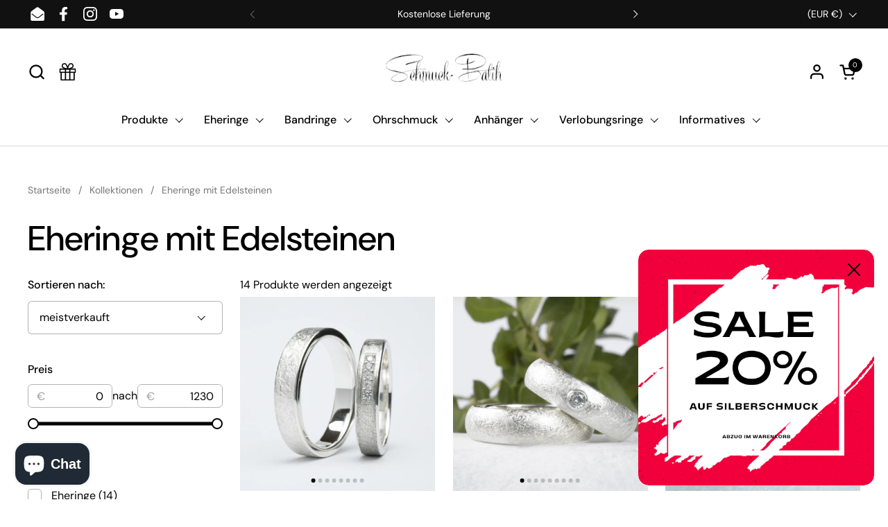

--- FILE ---
content_type: text/html; charset=utf-8
request_url: https://schmuck-batih.de/collections/eheringe-mit-edelsteinen
body_size: 63862
content:
<!doctype html><html id="html" class="no-js" lang="de" dir="ltr">
  <head>
  <!-- Google Tag Manager -->
<script>(function(w,d,s,l,i){w[l]=w[l]||[];w[l].push({'gtm.start':
new Date().getTime(),event:'gtm.js'});var f=d.getElementsByTagName(s)[0],
j=d.createElement(s),dl=l!='dataLayer'?'&l='+l:'';j.async=true;j.src=
'https://www.googletagmanager.com/gtm.js?id='+i+dl;f.parentNode.insertBefore(j,f);
})(window,document,'script','dataLayer','GTM-W3WPTL3');</script>
<!-- End Google Tag Manager -->
    <meta charset="utf-8">
    <meta http-equiv="X-UA-Compatible" content="IE=edge,chrome=1">
    <meta name="viewport" content="width=device-width, initial-scale=1.0, height=device-height, minimum-scale=1.0"><link rel="shortcut icon" href="//schmuck-batih.de/cdn/shop/files/fgzhjctu.png?crop=center&height=32&v=1683813161&width=32" type="image/png" /><title>Eheringe mit natürlichen Edelsteinen &ndash; Schmuck-Batih
</title><meta name="description" content="Finden Sie Ihren Traumring in unserem ausgefallenen Sortiment an Partnerringen und Eheringen. Moderne Partnerringe aus Silber oder Gold mit natürlichen Edelsteinen. Ringe in verschiedenen Formen: konkav gewölbt oder bombiert. Personalisierung und Anpassung nach Wunsch. Kostenlose Gravur zu Ihrer Bestellung.">

<meta property="og:site_name" content="Schmuck-Batih">
<meta property="og:url" content="https://schmuck-batih.de/collections/eheringe-mit-edelsteinen">
<meta property="og:title" content="Eheringe mit natürlichen Edelsteinen">
<meta property="og:type" content="website">
<meta property="og:description" content="Finden Sie Ihren Traumring in unserem ausgefallenen Sortiment an Partnerringen und Eheringen. Moderne Partnerringe aus Silber oder Gold mit natürlichen Edelsteinen. Ringe in verschiedenen Formen: konkav gewölbt oder bombiert. Personalisierung und Anpassung nach Wunsch. Kostenlose Gravur zu Ihrer Bestellung."><meta property="og:image" content="http://schmuck-batih.de/cdn/shop/collections/eheringe_turmalin.jpg?v=1684827677">
  <meta property="og:image:secure_url" content="https://schmuck-batih.de/cdn/shop/collections/eheringe_turmalin.jpg?v=1684827677">
  <meta property="og:image:width" content="2871">
  <meta property="og:image:height" content="2871"><meta name="twitter:card" content="summary_large_image">
<meta name="twitter:title" content="Eheringe mit natürlichen Edelsteinen">
<meta name="twitter:description" content="Finden Sie Ihren Traumring in unserem ausgefallenen Sortiment an Partnerringen und Eheringen. Moderne Partnerringe aus Silber oder Gold mit natürlichen Edelsteinen. Ringe in verschiedenen Formen: konkav gewölbt oder bombiert. Personalisierung und Anpassung nach Wunsch. Kostenlose Gravur zu Ihrer Bestellung."><script type="application/ld+json">
  [
    {
      "@context": "https://schema.org",
      "@type": "WebSite",
      "name": "Schmuck-Batih",
      "url": "https:\/\/schmuck-batih.de"
    },
    {
      "@context": "https://schema.org",
      "@type": "Organization",
      "name": "Schmuck-Batih",
      "url": "https:\/\/schmuck-batih.de"
    }
  ]
</script>

<script type="application/ld+json">
{
  "@context": "http://schema.org",
  "@type": "BreadcrumbList",
  "itemListElement": [
    {
      "@type": "ListItem",
      "position": 1,
      "name": "Startseite",
      "item": "https://schmuck-batih.de"
    },{
        "@type": "ListItem",
        "position": 2,
        "name": "Eheringe mit Edelsteinen",
        "item": "https://schmuck-batih.de/collections/eheringe-mit-edelsteinen"
      }]
}
</script><link rel="canonical" href="https://schmuck-batih.de/collections/eheringe-mit-edelsteinen">
  
    <link rel="preconnect" href="https://cdn.shopify.com"><link rel="preconnect" href="https://fonts.shopifycdn.com" crossorigin><link rel="preload" href="//schmuck-batih.de/cdn/fonts/dm_sans/dmsans_n5.8a0f1984c77eb7186ceb87c4da2173ff65eb012e.woff2" as="font" type="font/woff2" crossorigin><link rel="preload" href="//schmuck-batih.de/cdn/fonts/dm_sans/dmsans_n4.ec80bd4dd7e1a334c969c265873491ae56018d72.woff2" as="font" type="font/woff2" crossorigin><link rel="preload" href="//schmuck-batih.de/cdn/fonts/dm_sans/dmsans_n5.8a0f1984c77eb7186ceb87c4da2173ff65eb012e.woff2" as="font" type="font/woff2" crossorigin><style type="text/css">
@font-face {
  font-family: "DM Sans";
  font-weight: 500;
  font-style: normal;
  font-display: swap;
  src: url("//schmuck-batih.de/cdn/fonts/dm_sans/dmsans_n5.8a0f1984c77eb7186ceb87c4da2173ff65eb012e.woff2") format("woff2"),
       url("//schmuck-batih.de/cdn/fonts/dm_sans/dmsans_n5.9ad2e755a89e15b3d6c53259daad5fc9609888e6.woff") format("woff");
}
@font-face {
  font-family: "DM Sans";
  font-weight: 400;
  font-style: normal;
  font-display: swap;
  src: url("//schmuck-batih.de/cdn/fonts/dm_sans/dmsans_n4.ec80bd4dd7e1a334c969c265873491ae56018d72.woff2") format("woff2"),
       url("//schmuck-batih.de/cdn/fonts/dm_sans/dmsans_n4.87bdd914d8a61247b911147ae68e754d695c58a6.woff") format("woff");
}
@font-face {
  font-family: "DM Sans";
  font-weight: 500;
  font-style: normal;
  font-display: swap;
  src: url("//schmuck-batih.de/cdn/fonts/dm_sans/dmsans_n5.8a0f1984c77eb7186ceb87c4da2173ff65eb012e.woff2") format("woff2"),
       url("//schmuck-batih.de/cdn/fonts/dm_sans/dmsans_n5.9ad2e755a89e15b3d6c53259daad5fc9609888e6.woff") format("woff");
}
@font-face {
  font-family: "DM Sans";
  font-weight: 600;
  font-style: normal;
  font-display: swap;
  src: url("//schmuck-batih.de/cdn/fonts/dm_sans/dmsans_n6.70a2453ea926d613c6a2f89af05180d14b3a7c96.woff2") format("woff2"),
       url("//schmuck-batih.de/cdn/fonts/dm_sans/dmsans_n6.355605667bef215872257574b57fc097044f7e20.woff") format("woff");
}
@font-face {
  font-family: "DM Sans";
  font-weight: 500;
  font-style: normal;
  font-display: swap;
  src: url("//schmuck-batih.de/cdn/fonts/dm_sans/dmsans_n5.8a0f1984c77eb7186ceb87c4da2173ff65eb012e.woff2") format("woff2"),
       url("//schmuck-batih.de/cdn/fonts/dm_sans/dmsans_n5.9ad2e755a89e15b3d6c53259daad5fc9609888e6.woff") format("woff");
}
@font-face {
  font-family: "DM Sans";
  font-weight: 600;
  font-style: normal;
  font-display: swap;
  src: url("//schmuck-batih.de/cdn/fonts/dm_sans/dmsans_n6.70a2453ea926d613c6a2f89af05180d14b3a7c96.woff2") format("woff2"),
       url("//schmuck-batih.de/cdn/fonts/dm_sans/dmsans_n6.355605667bef215872257574b57fc097044f7e20.woff") format("woff");
}



</style>
<style type="text/css">

  :root {

    /* Font variables */

    --font-stack-headings-primary: "DM Sans", sans-serif;
    --font-weight-headings-primary: 500;
    --font-style-headings-primary: normal;

    --font-stack-body-primary: "DM Sans", sans-serif;
    --font-weight-body-primary: 400;--font-weight-body-primary-bold: 600;--font-weight-body-primary-medium: 500;--font-style-body-primary: normal;

    --font-stack-body-secondary: "DM Sans", sans-serif;
    --font-weight-body-secondary: 500;--font-weight-body-secondary-bold: 600;--font-style-body-secondary: normal;

    --font-weight-menu: var(--font-weight-body-primary-medium);
    --font-weight-buttons: var(--font-weight-body-primary-medium);

    --base-headings-primary-size: 60;
    --base-headings-secondary-size: ;
    --base-headings-line: 1;
    --base-headings-spacing: 0.0em;

    --base-body-primary-size: 16;
    --base-body-secondary-size: 18;
    --base-body-line: 1.4;

    /* Color variables */

    --color-background-header: #FFFFFF;
    --color-text-header: #000000;
    --color-foreground-header: #fff;
    --color-borders-header: rgba(0, 0, 0, 0.15);

    --color-background-main: #FFFFFF;
    --color-secondary-background-main: rgba(0, 0, 0, 0.08);
    --color-third-background-main: rgba(0, 0, 0, 0.04);
    --color-fourth-background-main: rgba(0, 0, 0, 0.02);
    --color-opacity-background-main: rgba(255, 255, 255, 0);
    --color-text-main: #000000;
    --color-foreground-main: #fff;
    --color-secondary-text-main: rgba(0, 0, 0, 0.6);
    --color-borders-main: rgba(0, 0, 0, 0.1);
    --color-background-main-alternate: #f2efec;

    --color-background-product-card: rgba(0,0,0,0);
    --color-background-cart-card: rgba(0,0,0,0);

    --color-background-footer: #1b1a1a;
    --color-text-footer: #f1eeec;
    --color-borders-footer: rgba(241, 238, 236, 0.15);

    --color-borders-forms-primary: rgba(0, 0, 0, 0.3);
    --color-borders-forms-secondary: rgba(0, 0, 0, 0.6);

    /* Borders */

    --border-width-cards: px;
    --border-radius-cards: 0px;
    --border-width-buttons: 1px;
    --border-radius-buttons: 6px;
    --border-width-forms: 1px;
    --border-radius-forms: 6px;
    --border-radius-widgets: 10px;


    /* Layout */
    --grid-gap-original-base: 32px;
    --container-vertical-space-base: 140px;
    --image-fit-padding: 10%;

  }

  .facets--horiz .facets__summary, #main select, .sidebar select {
    background-image: url('data:image/svg+xml;utf8,<svg fill="none" height="7" viewBox="0 0 12 7" width="12" xmlns="http://www.w3.org/2000/svg"><g fill="%23000000"><path d="m1.2334.554688 5.65685 5.656852-.7071.70711-5.656858-5.65686z"/><path d="m11.8252 1.26221-5.65686 5.65685-.70711-.70711 5.65687-5.65685z"/></g></svg>');
  }

  .star-rating__stars {
    background-image: url('data:image/svg+xml;utf8,<svg width="20" height="14" viewBox="0 0 14 13" fill="rgba%280%2C+0%2C+0%2C+0.1%29" xmlns="http://www.w3.org/2000/svg"><path d="m7 0 1.572 4.837h5.085l-4.114 2.99 1.572 4.836L7 9.673l-4.114 2.99 1.571-4.837-4.114-2.99h5.085L7 0Z" stroke="rgba%280%2C+0%2C+0%2C+0.1%29" stroke-width="0"/></svg>');
  }
  .star-rating__stars-active {
    background-image: url('data:image/svg+xml;utf8,<svg width="20" height="13" viewBox="0 0 14 13" fill="none" xmlns="http://www.w3.org/2000/svg"><path d="m7 0 1.572 4.837h5.085l-4.114 2.99 1.572 4.836L7 9.673l-4.114 2.99 1.571-4.837-4.114-2.99h5.085L7 0Z" fill="%23000000" stroke-width="0"/></svg>');
  }

</style>

<style id="root-height">
  :root {
    --window-height: 100vh;
  }
</style><link href="//schmuck-batih.de/cdn/shop/t/6/assets/theme.css?v=62982126618728440871678793538" as="style" rel="preload"><link href="//schmuck-batih.de/cdn/shop/t/6/assets/section-header.css?v=59993158945091858261678793538" as="style" rel="preload"><link href="//schmuck-batih.de/cdn/shop/t/6/assets/component-product-item.css?v=101642126588570247011678793537" as="style" rel="preload"><link href="//schmuck-batih.de/cdn/shop/t/6/assets/component-product-variants.css?v=65278110121823781851678793537" as="style" rel="preload"><link href="//schmuck-batih.de/cdn/shop/t/6/assets/theme.css?v=62982126618728440871678793538" rel="stylesheet" type="text/css" media="all" />
  
    <script>window.performance && window.performance.mark && window.performance.mark('shopify.content_for_header.start');</script><meta name="google-site-verification" content="RApRYU8okwvbM9hA2OC1Qy8xm7peBBZNi7xMqF0SXB0">
<meta name="facebook-domain-verification" content="eqan8ohjlyy72dx7znl4pj7xxn97op">
<meta id="shopify-digital-wallet" name="shopify-digital-wallet" content="/66538012937/digital_wallets/dialog">
<meta name="shopify-checkout-api-token" content="51345cb611df573b06d52e0538dceab8">
<meta id="in-context-paypal-metadata" data-shop-id="66538012937" data-venmo-supported="false" data-environment="production" data-locale="de_DE" data-paypal-v4="true" data-currency="EUR">
<link rel="alternate" type="application/atom+xml" title="Feed" href="/collections/eheringe-mit-edelsteinen.atom" />
<link rel="alternate" type="application/json+oembed" href="https://schmuck-batih.de/collections/eheringe-mit-edelsteinen.oembed">
<script async="async" src="/checkouts/internal/preloads.js?locale=de-DE"></script>
<link rel="preconnect" href="https://shop.app" crossorigin="anonymous">
<script async="async" src="https://shop.app/checkouts/internal/preloads.js?locale=de-DE&shop_id=66538012937" crossorigin="anonymous"></script>
<script id="apple-pay-shop-capabilities" type="application/json">{"shopId":66538012937,"countryCode":"DE","currencyCode":"EUR","merchantCapabilities":["supports3DS"],"merchantId":"gid:\/\/shopify\/Shop\/66538012937","merchantName":"Schmuck-Batih","requiredBillingContactFields":["postalAddress","email"],"requiredShippingContactFields":["postalAddress","email"],"shippingType":"shipping","supportedNetworks":["visa","maestro","masterCard","amex"],"total":{"type":"pending","label":"Schmuck-Batih","amount":"1.00"},"shopifyPaymentsEnabled":true,"supportsSubscriptions":true}</script>
<script id="shopify-features" type="application/json">{"accessToken":"51345cb611df573b06d52e0538dceab8","betas":["rich-media-storefront-analytics"],"domain":"schmuck-batih.de","predictiveSearch":true,"shopId":66538012937,"locale":"de"}</script>
<script>var Shopify = Shopify || {};
Shopify.shop = "6709ab.myshopify.com";
Shopify.locale = "de";
Shopify.currency = {"active":"EUR","rate":"1.0"};
Shopify.country = "DE";
Shopify.theme = {"name":"Aktualisierte Kopie von Combine","id":142924841225,"schema_name":"Combine","schema_version":"2.0.0","theme_store_id":1826,"role":"main"};
Shopify.theme.handle = "null";
Shopify.theme.style = {"id":null,"handle":null};
Shopify.cdnHost = "schmuck-batih.de/cdn";
Shopify.routes = Shopify.routes || {};
Shopify.routes.root = "/";</script>
<script type="module">!function(o){(o.Shopify=o.Shopify||{}).modules=!0}(window);</script>
<script>!function(o){function n(){var o=[];function n(){o.push(Array.prototype.slice.apply(arguments))}return n.q=o,n}var t=o.Shopify=o.Shopify||{};t.loadFeatures=n(),t.autoloadFeatures=n()}(window);</script>
<script>
  window.ShopifyPay = window.ShopifyPay || {};
  window.ShopifyPay.apiHost = "shop.app\/pay";
  window.ShopifyPay.redirectState = null;
</script>
<script id="shop-js-analytics" type="application/json">{"pageType":"collection"}</script>
<script defer="defer" async type="module" src="//schmuck-batih.de/cdn/shopifycloud/shop-js/modules/v2/client.init-shop-cart-sync_BH0MO3MH.de.esm.js"></script>
<script defer="defer" async type="module" src="//schmuck-batih.de/cdn/shopifycloud/shop-js/modules/v2/chunk.common_BErAfWaM.esm.js"></script>
<script defer="defer" async type="module" src="//schmuck-batih.de/cdn/shopifycloud/shop-js/modules/v2/chunk.modal_DqzNaksh.esm.js"></script>
<script type="module">
  await import("//schmuck-batih.de/cdn/shopifycloud/shop-js/modules/v2/client.init-shop-cart-sync_BH0MO3MH.de.esm.js");
await import("//schmuck-batih.de/cdn/shopifycloud/shop-js/modules/v2/chunk.common_BErAfWaM.esm.js");
await import("//schmuck-batih.de/cdn/shopifycloud/shop-js/modules/v2/chunk.modal_DqzNaksh.esm.js");

  window.Shopify.SignInWithShop?.initShopCartSync?.({"fedCMEnabled":true,"windoidEnabled":true});

</script>
<script>
  window.Shopify = window.Shopify || {};
  if (!window.Shopify.featureAssets) window.Shopify.featureAssets = {};
  window.Shopify.featureAssets['shop-js'] = {"shop-cart-sync":["modules/v2/client.shop-cart-sync__0cGp0nR.de.esm.js","modules/v2/chunk.common_BErAfWaM.esm.js","modules/v2/chunk.modal_DqzNaksh.esm.js"],"init-fed-cm":["modules/v2/client.init-fed-cm_CM6VDTst.de.esm.js","modules/v2/chunk.common_BErAfWaM.esm.js","modules/v2/chunk.modal_DqzNaksh.esm.js"],"init-shop-email-lookup-coordinator":["modules/v2/client.init-shop-email-lookup-coordinator_CBMbWck_.de.esm.js","modules/v2/chunk.common_BErAfWaM.esm.js","modules/v2/chunk.modal_DqzNaksh.esm.js"],"init-windoid":["modules/v2/client.init-windoid_BLu1c52k.de.esm.js","modules/v2/chunk.common_BErAfWaM.esm.js","modules/v2/chunk.modal_DqzNaksh.esm.js"],"shop-button":["modules/v2/client.shop-button_CA8sgLdC.de.esm.js","modules/v2/chunk.common_BErAfWaM.esm.js","modules/v2/chunk.modal_DqzNaksh.esm.js"],"shop-cash-offers":["modules/v2/client.shop-cash-offers_CtGlpQVP.de.esm.js","modules/v2/chunk.common_BErAfWaM.esm.js","modules/v2/chunk.modal_DqzNaksh.esm.js"],"shop-toast-manager":["modules/v2/client.shop-toast-manager_uf2EYvu_.de.esm.js","modules/v2/chunk.common_BErAfWaM.esm.js","modules/v2/chunk.modal_DqzNaksh.esm.js"],"init-shop-cart-sync":["modules/v2/client.init-shop-cart-sync_BH0MO3MH.de.esm.js","modules/v2/chunk.common_BErAfWaM.esm.js","modules/v2/chunk.modal_DqzNaksh.esm.js"],"init-customer-accounts-sign-up":["modules/v2/client.init-customer-accounts-sign-up_GYoAbbBa.de.esm.js","modules/v2/client.shop-login-button_BwiwRr-G.de.esm.js","modules/v2/chunk.common_BErAfWaM.esm.js","modules/v2/chunk.modal_DqzNaksh.esm.js"],"pay-button":["modules/v2/client.pay-button_Fn8OU5F0.de.esm.js","modules/v2/chunk.common_BErAfWaM.esm.js","modules/v2/chunk.modal_DqzNaksh.esm.js"],"init-customer-accounts":["modules/v2/client.init-customer-accounts_hH0NE_bx.de.esm.js","modules/v2/client.shop-login-button_BwiwRr-G.de.esm.js","modules/v2/chunk.common_BErAfWaM.esm.js","modules/v2/chunk.modal_DqzNaksh.esm.js"],"avatar":["modules/v2/client.avatar_BTnouDA3.de.esm.js"],"init-shop-for-new-customer-accounts":["modules/v2/client.init-shop-for-new-customer-accounts_iGaU0q4U.de.esm.js","modules/v2/client.shop-login-button_BwiwRr-G.de.esm.js","modules/v2/chunk.common_BErAfWaM.esm.js","modules/v2/chunk.modal_DqzNaksh.esm.js"],"shop-follow-button":["modules/v2/client.shop-follow-button_DfZt4rU7.de.esm.js","modules/v2/chunk.common_BErAfWaM.esm.js","modules/v2/chunk.modal_DqzNaksh.esm.js"],"checkout-modal":["modules/v2/client.checkout-modal_BkbVv7me.de.esm.js","modules/v2/chunk.common_BErAfWaM.esm.js","modules/v2/chunk.modal_DqzNaksh.esm.js"],"shop-login-button":["modules/v2/client.shop-login-button_BwiwRr-G.de.esm.js","modules/v2/chunk.common_BErAfWaM.esm.js","modules/v2/chunk.modal_DqzNaksh.esm.js"],"lead-capture":["modules/v2/client.lead-capture_uTCHmOe0.de.esm.js","modules/v2/chunk.common_BErAfWaM.esm.js","modules/v2/chunk.modal_DqzNaksh.esm.js"],"shop-login":["modules/v2/client.shop-login_DZ2U4X68.de.esm.js","modules/v2/chunk.common_BErAfWaM.esm.js","modules/v2/chunk.modal_DqzNaksh.esm.js"],"payment-terms":["modules/v2/client.payment-terms_ARjsA2tN.de.esm.js","modules/v2/chunk.common_BErAfWaM.esm.js","modules/v2/chunk.modal_DqzNaksh.esm.js"]};
</script>
<script id="__st">var __st={"a":66538012937,"offset":3600,"reqid":"4df4cf77-6d93-46f4-9c6b-ca68ea00ad6e-1769926907","pageurl":"schmuck-batih.de\/collections\/eheringe-mit-edelsteinen","u":"9f8fa5b8c965","p":"collection","rtyp":"collection","rid":492728680713};</script>
<script>window.ShopifyPaypalV4VisibilityTracking = true;</script>
<script id="captcha-bootstrap">!function(){'use strict';const t='contact',e='account',n='new_comment',o=[[t,t],['blogs',n],['comments',n],[t,'customer']],c=[[e,'customer_login'],[e,'guest_login'],[e,'recover_customer_password'],[e,'create_customer']],r=t=>t.map((([t,e])=>`form[action*='/${t}']:not([data-nocaptcha='true']) input[name='form_type'][value='${e}']`)).join(','),a=t=>()=>t?[...document.querySelectorAll(t)].map((t=>t.form)):[];function s(){const t=[...o],e=r(t);return a(e)}const i='password',u='form_key',d=['recaptcha-v3-token','g-recaptcha-response','h-captcha-response',i],f=()=>{try{return window.sessionStorage}catch{return}},m='__shopify_v',_=t=>t.elements[u];function p(t,e,n=!1){try{const o=window.sessionStorage,c=JSON.parse(o.getItem(e)),{data:r}=function(t){const{data:e,action:n}=t;return t[m]||n?{data:e,action:n}:{data:t,action:n}}(c);for(const[e,n]of Object.entries(r))t.elements[e]&&(t.elements[e].value=n);n&&o.removeItem(e)}catch(o){console.error('form repopulation failed',{error:o})}}const l='form_type',E='cptcha';function T(t){t.dataset[E]=!0}const w=window,h=w.document,L='Shopify',v='ce_forms',y='captcha';let A=!1;((t,e)=>{const n=(g='f06e6c50-85a8-45c8-87d0-21a2b65856fe',I='https://cdn.shopify.com/shopifycloud/storefront-forms-hcaptcha/ce_storefront_forms_captcha_hcaptcha.v1.5.2.iife.js',D={infoText:'Durch hCaptcha geschützt',privacyText:'Datenschutz',termsText:'Allgemeine Geschäftsbedingungen'},(t,e,n)=>{const o=w[L][v],c=o.bindForm;if(c)return c(t,g,e,D).then(n);var r;o.q.push([[t,g,e,D],n]),r=I,A||(h.body.append(Object.assign(h.createElement('script'),{id:'captcha-provider',async:!0,src:r})),A=!0)});var g,I,D;w[L]=w[L]||{},w[L][v]=w[L][v]||{},w[L][v].q=[],w[L][y]=w[L][y]||{},w[L][y].protect=function(t,e){n(t,void 0,e),T(t)},Object.freeze(w[L][y]),function(t,e,n,w,h,L){const[v,y,A,g]=function(t,e,n){const i=e?o:[],u=t?c:[],d=[...i,...u],f=r(d),m=r(i),_=r(d.filter((([t,e])=>n.includes(e))));return[a(f),a(m),a(_),s()]}(w,h,L),I=t=>{const e=t.target;return e instanceof HTMLFormElement?e:e&&e.form},D=t=>v().includes(t);t.addEventListener('submit',(t=>{const e=I(t);if(!e)return;const n=D(e)&&!e.dataset.hcaptchaBound&&!e.dataset.recaptchaBound,o=_(e),c=g().includes(e)&&(!o||!o.value);(n||c)&&t.preventDefault(),c&&!n&&(function(t){try{if(!f())return;!function(t){const e=f();if(!e)return;const n=_(t);if(!n)return;const o=n.value;o&&e.removeItem(o)}(t);const e=Array.from(Array(32),(()=>Math.random().toString(36)[2])).join('');!function(t,e){_(t)||t.append(Object.assign(document.createElement('input'),{type:'hidden',name:u})),t.elements[u].value=e}(t,e),function(t,e){const n=f();if(!n)return;const o=[...t.querySelectorAll(`input[type='${i}']`)].map((({name:t})=>t)),c=[...d,...o],r={};for(const[a,s]of new FormData(t).entries())c.includes(a)||(r[a]=s);n.setItem(e,JSON.stringify({[m]:1,action:t.action,data:r}))}(t,e)}catch(e){console.error('failed to persist form',e)}}(e),e.submit())}));const S=(t,e)=>{t&&!t.dataset[E]&&(n(t,e.some((e=>e===t))),T(t))};for(const o of['focusin','change'])t.addEventListener(o,(t=>{const e=I(t);D(e)&&S(e,y())}));const B=e.get('form_key'),M=e.get(l),P=B&&M;t.addEventListener('DOMContentLoaded',(()=>{const t=y();if(P)for(const e of t)e.elements[l].value===M&&p(e,B);[...new Set([...A(),...v().filter((t=>'true'===t.dataset.shopifyCaptcha))])].forEach((e=>S(e,t)))}))}(h,new URLSearchParams(w.location.search),n,t,e,['guest_login'])})(!0,!0)}();</script>
<script integrity="sha256-4kQ18oKyAcykRKYeNunJcIwy7WH5gtpwJnB7kiuLZ1E=" data-source-attribution="shopify.loadfeatures" defer="defer" src="//schmuck-batih.de/cdn/shopifycloud/storefront/assets/storefront/load_feature-a0a9edcb.js" crossorigin="anonymous"></script>
<script crossorigin="anonymous" defer="defer" src="//schmuck-batih.de/cdn/shopifycloud/storefront/assets/shopify_pay/storefront-65b4c6d7.js?v=20250812"></script>
<script data-source-attribution="shopify.dynamic_checkout.dynamic.init">var Shopify=Shopify||{};Shopify.PaymentButton=Shopify.PaymentButton||{isStorefrontPortableWallets:!0,init:function(){window.Shopify.PaymentButton.init=function(){};var t=document.createElement("script");t.src="https://schmuck-batih.de/cdn/shopifycloud/portable-wallets/latest/portable-wallets.de.js",t.type="module",document.head.appendChild(t)}};
</script>
<script data-source-attribution="shopify.dynamic_checkout.buyer_consent">
  function portableWalletsHideBuyerConsent(e){var t=document.getElementById("shopify-buyer-consent"),n=document.getElementById("shopify-subscription-policy-button");t&&n&&(t.classList.add("hidden"),t.setAttribute("aria-hidden","true"),n.removeEventListener("click",e))}function portableWalletsShowBuyerConsent(e){var t=document.getElementById("shopify-buyer-consent"),n=document.getElementById("shopify-subscription-policy-button");t&&n&&(t.classList.remove("hidden"),t.removeAttribute("aria-hidden"),n.addEventListener("click",e))}window.Shopify?.PaymentButton&&(window.Shopify.PaymentButton.hideBuyerConsent=portableWalletsHideBuyerConsent,window.Shopify.PaymentButton.showBuyerConsent=portableWalletsShowBuyerConsent);
</script>
<script data-source-attribution="shopify.dynamic_checkout.cart.bootstrap">document.addEventListener("DOMContentLoaded",(function(){function t(){return document.querySelector("shopify-accelerated-checkout-cart, shopify-accelerated-checkout")}if(t())Shopify.PaymentButton.init();else{new MutationObserver((function(e,n){t()&&(Shopify.PaymentButton.init(),n.disconnect())})).observe(document.body,{childList:!0,subtree:!0})}}));
</script>
<script id='scb4127' type='text/javascript' async='' src='https://schmuck-batih.de/cdn/shopifycloud/privacy-banner/storefront-banner.js'></script><link id="shopify-accelerated-checkout-styles" rel="stylesheet" media="screen" href="https://schmuck-batih.de/cdn/shopifycloud/portable-wallets/latest/accelerated-checkout-backwards-compat.css" crossorigin="anonymous">
<style id="shopify-accelerated-checkout-cart">
        #shopify-buyer-consent {
  margin-top: 1em;
  display: inline-block;
  width: 100%;
}

#shopify-buyer-consent.hidden {
  display: none;
}

#shopify-subscription-policy-button {
  background: none;
  border: none;
  padding: 0;
  text-decoration: underline;
  font-size: inherit;
  cursor: pointer;
}

#shopify-subscription-policy-button::before {
  box-shadow: none;
}

      </style>

<script>window.performance && window.performance.mark && window.performance.mark('shopify.content_for_header.end');</script>
  
    <script>
  
      /* js helpers */
      const debounce = (fn, wait) => {
        let t;
        return (...args) => {
          clearTimeout(t);
          t = setTimeout(() => fn.apply(this, args), wait);
        };
      }
      window.KEYCODES = {
        TAB: 9,
        ESC: 27,
        DOWN: 40,
        RIGHT: 39,
        UP: 38,
        LEFT: 37,
        RETURN: 13
      };
  
      /* background image sizes */
      const rbi = [];
      const rbiSetSize = (img) => {
        if ( img.offsetWidth / img.dataset.ratio < img.offsetHeight ) {
          img.setAttribute('sizes', `${Math.ceil(img.offsetHeight * img.dataset.ratio)}px`);
        } else {
          img.setAttribute('sizes', `${Math.ceil(img.offsetWidth)}px`);
        }
      }
      window.addEventListener('resize', debounce(()=>{
        for ( let img of rbi ) {
          rbiSetSize(img);
        }
      }, 250));
  
      /* lazy looad images reveal effect */
      const imageReveal = new IntersectionObserver((entries, observer)=>{
        entries.forEach(entry=>{
          if ( entry.isIntersecting ) {
            setTimeout(()=>{
              entry.target.classList.remove('lazy-image--to-reveal');
            }, 500);
            entry.target.classList.add('lazy-image--revealed');
            observer.unobserve(entry.target);
          }
        });
      }, {rootMargin: '20px 0px 0px 0px'});

    </script><noscript>
      <link rel="stylesheet" href="//schmuck-batih.de/cdn/shop/t/6/assets/theme-noscript.css?v=160008464597389037031678793538">
    </noscript>
  
  <script src="https://cdn.shopify.com/extensions/019b92df-1966-750c-943d-a8ced4b05ac2/option-cli3-369/assets/gpomain.js" type="text/javascript" defer="defer"></script>
<script src="https://cdn.shopify.com/extensions/e8878072-2f6b-4e89-8082-94b04320908d/inbox-1254/assets/inbox-chat-loader.js" type="text/javascript" defer="defer"></script>
<link href="https://monorail-edge.shopifysvc.com" rel="dns-prefetch">
<script>(function(){if ("sendBeacon" in navigator && "performance" in window) {try {var session_token_from_headers = performance.getEntriesByType('navigation')[0].serverTiming.find(x => x.name == '_s').description;} catch {var session_token_from_headers = undefined;}var session_cookie_matches = document.cookie.match(/_shopify_s=([^;]*)/);var session_token_from_cookie = session_cookie_matches && session_cookie_matches.length === 2 ? session_cookie_matches[1] : "";var session_token = session_token_from_headers || session_token_from_cookie || "";function handle_abandonment_event(e) {var entries = performance.getEntries().filter(function(entry) {return /monorail-edge.shopifysvc.com/.test(entry.name);});if (!window.abandonment_tracked && entries.length === 0) {window.abandonment_tracked = true;var currentMs = Date.now();var navigation_start = performance.timing.navigationStart;var payload = {shop_id: 66538012937,url: window.location.href,navigation_start,duration: currentMs - navigation_start,session_token,page_type: "collection"};window.navigator.sendBeacon("https://monorail-edge.shopifysvc.com/v1/produce", JSON.stringify({schema_id: "online_store_buyer_site_abandonment/1.1",payload: payload,metadata: {event_created_at_ms: currentMs,event_sent_at_ms: currentMs}}));}}window.addEventListener('pagehide', handle_abandonment_event);}}());</script>
<script id="web-pixels-manager-setup">(function e(e,d,r,n,o){if(void 0===o&&(o={}),!Boolean(null===(a=null===(i=window.Shopify)||void 0===i?void 0:i.analytics)||void 0===a?void 0:a.replayQueue)){var i,a;window.Shopify=window.Shopify||{};var t=window.Shopify;t.analytics=t.analytics||{};var s=t.analytics;s.replayQueue=[],s.publish=function(e,d,r){return s.replayQueue.push([e,d,r]),!0};try{self.performance.mark("wpm:start")}catch(e){}var l=function(){var e={modern:/Edge?\/(1{2}[4-9]|1[2-9]\d|[2-9]\d{2}|\d{4,})\.\d+(\.\d+|)|Firefox\/(1{2}[4-9]|1[2-9]\d|[2-9]\d{2}|\d{4,})\.\d+(\.\d+|)|Chrom(ium|e)\/(9{2}|\d{3,})\.\d+(\.\d+|)|(Maci|X1{2}).+ Version\/(15\.\d+|(1[6-9]|[2-9]\d|\d{3,})\.\d+)([,.]\d+|)( \(\w+\)|)( Mobile\/\w+|) Safari\/|Chrome.+OPR\/(9{2}|\d{3,})\.\d+\.\d+|(CPU[ +]OS|iPhone[ +]OS|CPU[ +]iPhone|CPU IPhone OS|CPU iPad OS)[ +]+(15[._]\d+|(1[6-9]|[2-9]\d|\d{3,})[._]\d+)([._]\d+|)|Android:?[ /-](13[3-9]|1[4-9]\d|[2-9]\d{2}|\d{4,})(\.\d+|)(\.\d+|)|Android.+Firefox\/(13[5-9]|1[4-9]\d|[2-9]\d{2}|\d{4,})\.\d+(\.\d+|)|Android.+Chrom(ium|e)\/(13[3-9]|1[4-9]\d|[2-9]\d{2}|\d{4,})\.\d+(\.\d+|)|SamsungBrowser\/([2-9]\d|\d{3,})\.\d+/,legacy:/Edge?\/(1[6-9]|[2-9]\d|\d{3,})\.\d+(\.\d+|)|Firefox\/(5[4-9]|[6-9]\d|\d{3,})\.\d+(\.\d+|)|Chrom(ium|e)\/(5[1-9]|[6-9]\d|\d{3,})\.\d+(\.\d+|)([\d.]+$|.*Safari\/(?![\d.]+ Edge\/[\d.]+$))|(Maci|X1{2}).+ Version\/(10\.\d+|(1[1-9]|[2-9]\d|\d{3,})\.\d+)([,.]\d+|)( \(\w+\)|)( Mobile\/\w+|) Safari\/|Chrome.+OPR\/(3[89]|[4-9]\d|\d{3,})\.\d+\.\d+|(CPU[ +]OS|iPhone[ +]OS|CPU[ +]iPhone|CPU IPhone OS|CPU iPad OS)[ +]+(10[._]\d+|(1[1-9]|[2-9]\d|\d{3,})[._]\d+)([._]\d+|)|Android:?[ /-](13[3-9]|1[4-9]\d|[2-9]\d{2}|\d{4,})(\.\d+|)(\.\d+|)|Mobile Safari.+OPR\/([89]\d|\d{3,})\.\d+\.\d+|Android.+Firefox\/(13[5-9]|1[4-9]\d|[2-9]\d{2}|\d{4,})\.\d+(\.\d+|)|Android.+Chrom(ium|e)\/(13[3-9]|1[4-9]\d|[2-9]\d{2}|\d{4,})\.\d+(\.\d+|)|Android.+(UC? ?Browser|UCWEB|U3)[ /]?(15\.([5-9]|\d{2,})|(1[6-9]|[2-9]\d|\d{3,})\.\d+)\.\d+|SamsungBrowser\/(5\.\d+|([6-9]|\d{2,})\.\d+)|Android.+MQ{2}Browser\/(14(\.(9|\d{2,})|)|(1[5-9]|[2-9]\d|\d{3,})(\.\d+|))(\.\d+|)|K[Aa][Ii]OS\/(3\.\d+|([4-9]|\d{2,})\.\d+)(\.\d+|)/},d=e.modern,r=e.legacy,n=navigator.userAgent;return n.match(d)?"modern":n.match(r)?"legacy":"unknown"}(),u="modern"===l?"modern":"legacy",c=(null!=n?n:{modern:"",legacy:""})[u],f=function(e){return[e.baseUrl,"/wpm","/b",e.hashVersion,"modern"===e.buildTarget?"m":"l",".js"].join("")}({baseUrl:d,hashVersion:r,buildTarget:u}),m=function(e){var d=e.version,r=e.bundleTarget,n=e.surface,o=e.pageUrl,i=e.monorailEndpoint;return{emit:function(e){var a=e.status,t=e.errorMsg,s=(new Date).getTime(),l=JSON.stringify({metadata:{event_sent_at_ms:s},events:[{schema_id:"web_pixels_manager_load/3.1",payload:{version:d,bundle_target:r,page_url:o,status:a,surface:n,error_msg:t},metadata:{event_created_at_ms:s}}]});if(!i)return console&&console.warn&&console.warn("[Web Pixels Manager] No Monorail endpoint provided, skipping logging."),!1;try{return self.navigator.sendBeacon.bind(self.navigator)(i,l)}catch(e){}var u=new XMLHttpRequest;try{return u.open("POST",i,!0),u.setRequestHeader("Content-Type","text/plain"),u.send(l),!0}catch(e){return console&&console.warn&&console.warn("[Web Pixels Manager] Got an unhandled error while logging to Monorail."),!1}}}}({version:r,bundleTarget:l,surface:e.surface,pageUrl:self.location.href,monorailEndpoint:e.monorailEndpoint});try{o.browserTarget=l,function(e){var d=e.src,r=e.async,n=void 0===r||r,o=e.onload,i=e.onerror,a=e.sri,t=e.scriptDataAttributes,s=void 0===t?{}:t,l=document.createElement("script"),u=document.querySelector("head"),c=document.querySelector("body");if(l.async=n,l.src=d,a&&(l.integrity=a,l.crossOrigin="anonymous"),s)for(var f in s)if(Object.prototype.hasOwnProperty.call(s,f))try{l.dataset[f]=s[f]}catch(e){}if(o&&l.addEventListener("load",o),i&&l.addEventListener("error",i),u)u.appendChild(l);else{if(!c)throw new Error("Did not find a head or body element to append the script");c.appendChild(l)}}({src:f,async:!0,onload:function(){if(!function(){var e,d;return Boolean(null===(d=null===(e=window.Shopify)||void 0===e?void 0:e.analytics)||void 0===d?void 0:d.initialized)}()){var d=window.webPixelsManager.init(e)||void 0;if(d){var r=window.Shopify.analytics;r.replayQueue.forEach((function(e){var r=e[0],n=e[1],o=e[2];d.publishCustomEvent(r,n,o)})),r.replayQueue=[],r.publish=d.publishCustomEvent,r.visitor=d.visitor,r.initialized=!0}}},onerror:function(){return m.emit({status:"failed",errorMsg:"".concat(f," has failed to load")})},sri:function(e){var d=/^sha384-[A-Za-z0-9+/=]+$/;return"string"==typeof e&&d.test(e)}(c)?c:"",scriptDataAttributes:o}),m.emit({status:"loading"})}catch(e){m.emit({status:"failed",errorMsg:(null==e?void 0:e.message)||"Unknown error"})}}})({shopId: 66538012937,storefrontBaseUrl: "https://schmuck-batih.de",extensionsBaseUrl: "https://extensions.shopifycdn.com/cdn/shopifycloud/web-pixels-manager",monorailEndpoint: "https://monorail-edge.shopifysvc.com/unstable/produce_batch",surface: "storefront-renderer",enabledBetaFlags: ["2dca8a86"],webPixelsConfigList: [{"id":"1014432009","configuration":"{\"config\":\"{\\\"pixel_id\\\":\\\"G-2X1QQFXKNS\\\",\\\"target_country\\\":\\\"DE\\\",\\\"gtag_events\\\":[{\\\"type\\\":\\\"begin_checkout\\\",\\\"action_label\\\":\\\"G-2X1QQFXKNS\\\"},{\\\"type\\\":\\\"search\\\",\\\"action_label\\\":\\\"G-2X1QQFXKNS\\\"},{\\\"type\\\":\\\"view_item\\\",\\\"action_label\\\":[\\\"G-2X1QQFXKNS\\\",\\\"MC-0JGT2YEQ4J\\\"]},{\\\"type\\\":\\\"purchase\\\",\\\"action_label\\\":[\\\"G-2X1QQFXKNS\\\",\\\"MC-0JGT2YEQ4J\\\"]},{\\\"type\\\":\\\"page_view\\\",\\\"action_label\\\":[\\\"G-2X1QQFXKNS\\\",\\\"MC-0JGT2YEQ4J\\\"]},{\\\"type\\\":\\\"add_payment_info\\\",\\\"action_label\\\":\\\"G-2X1QQFXKNS\\\"},{\\\"type\\\":\\\"add_to_cart\\\",\\\"action_label\\\":\\\"G-2X1QQFXKNS\\\"}],\\\"enable_monitoring_mode\\\":false}\"}","eventPayloadVersion":"v1","runtimeContext":"OPEN","scriptVersion":"b2a88bafab3e21179ed38636efcd8a93","type":"APP","apiClientId":1780363,"privacyPurposes":[],"dataSharingAdjustments":{"protectedCustomerApprovalScopes":["read_customer_address","read_customer_email","read_customer_name","read_customer_personal_data","read_customer_phone"]}},{"id":"430178569","configuration":"{\"pixel_id\":\"3029338604009781\",\"pixel_type\":\"facebook_pixel\",\"metaapp_system_user_token\":\"-\"}","eventPayloadVersion":"v1","runtimeContext":"OPEN","scriptVersion":"ca16bc87fe92b6042fbaa3acc2fbdaa6","type":"APP","apiClientId":2329312,"privacyPurposes":["ANALYTICS","MARKETING","SALE_OF_DATA"],"dataSharingAdjustments":{"protectedCustomerApprovalScopes":["read_customer_address","read_customer_email","read_customer_name","read_customer_personal_data","read_customer_phone"]}},{"id":"144965897","configuration":"{\"tagID\":\"2613364078846\"}","eventPayloadVersion":"v1","runtimeContext":"STRICT","scriptVersion":"18031546ee651571ed29edbe71a3550b","type":"APP","apiClientId":3009811,"privacyPurposes":["ANALYTICS","MARKETING","SALE_OF_DATA"],"dataSharingAdjustments":{"protectedCustomerApprovalScopes":["read_customer_address","read_customer_email","read_customer_name","read_customer_personal_data","read_customer_phone"]}},{"id":"shopify-app-pixel","configuration":"{}","eventPayloadVersion":"v1","runtimeContext":"STRICT","scriptVersion":"0450","apiClientId":"shopify-pixel","type":"APP","privacyPurposes":["ANALYTICS","MARKETING"]},{"id":"shopify-custom-pixel","eventPayloadVersion":"v1","runtimeContext":"LAX","scriptVersion":"0450","apiClientId":"shopify-pixel","type":"CUSTOM","privacyPurposes":["ANALYTICS","MARKETING"]}],isMerchantRequest: false,initData: {"shop":{"name":"Schmuck-Batih","paymentSettings":{"currencyCode":"EUR"},"myshopifyDomain":"6709ab.myshopify.com","countryCode":"DE","storefrontUrl":"https:\/\/schmuck-batih.de"},"customer":null,"cart":null,"checkout":null,"productVariants":[],"purchasingCompany":null},},"https://schmuck-batih.de/cdn","1d2a099fw23dfb22ep557258f5m7a2edbae",{"modern":"","legacy":""},{"shopId":"66538012937","storefrontBaseUrl":"https:\/\/schmuck-batih.de","extensionBaseUrl":"https:\/\/extensions.shopifycdn.com\/cdn\/shopifycloud\/web-pixels-manager","surface":"storefront-renderer","enabledBetaFlags":"[\"2dca8a86\"]","isMerchantRequest":"false","hashVersion":"1d2a099fw23dfb22ep557258f5m7a2edbae","publish":"custom","events":"[[\"page_viewed\",{}],[\"collection_viewed\",{\"collection\":{\"id\":\"492728680713\",\"title\":\"Eheringe mit Edelsteinen\",\"productVariants\":[{\"price\":{\"amount\":315.0,\"currencyCode\":\"EUR\"},\"product\":{\"title\":\"Eheringe aus Silber 3 und 4 mm breit mit Topas weiß\",\"vendor\":\"Schmuck-Batih\",\"id\":\"8223680495881\",\"untranslatedTitle\":\"Eheringe aus Silber 3 und 4 mm breit mit Topas weiß\",\"url\":\"\/products\/eheringe-aus-silber-3-und-4-mm-breit-mit-topas-weiss\",\"type\":\"Eheringe\"},\"id\":\"44390364512521\",\"image\":{\"src\":\"\/\/schmuck-batih.de\/cdn\/shop\/files\/Trauringebeideeismatt-_1.jpg?v=1683719780\"},\"sku\":\"F0-paar-3\/4B-S-Eis\",\"title\":\"Default Title\",\"untranslatedTitle\":\"Default Title\"},{\"price\":{\"amount\":210.0,\"currencyCode\":\"EUR\"},\"product\":{\"title\":\"Eheringe Silber 6 mm mit Topas weiß\",\"vendor\":\"Schmuck-Batih\",\"id\":\"8236449956105\",\"untranslatedTitle\":\"Eheringe Silber 6 mm mit Topas weiß\",\"url\":\"\/products\/eheringe-silber-6-mm-mit-topas-weiss\",\"type\":\"Eheringe\"},\"id\":\"44425625633033\",\"image\":{\"src\":\"\/\/schmuck-batih.de\/cdn\/shop\/files\/stein3_84aac257-9e11-4892-9c3e-17047ba2d821.jpg?v=1684750624\"},\"sku\":\"F3-paar-6B-TW-eis\",\"title\":\"Default Title\",\"untranslatedTitle\":\"Default Title\"},{\"price\":{\"amount\":450.0,\"currencyCode\":\"EUR\"},\"product\":{\"title\":\"Partnerringe Drehring 10 und 8 mm breit Silber\",\"vendor\":\"Schmuck-Batih\",\"id\":\"8222990434569\",\"untranslatedTitle\":\"Partnerringe Drehring 10 und 8 mm breit Silber\",\"url\":\"\/products\/partnerringe-drehring-8-und-10-mm-breit-silber\",\"type\":\"Eheringe\"},\"id\":\"44388284203273\",\"image\":{\"src\":\"\/\/schmuck-batih.de\/cdn\/shop\/files\/Partnerringe_Drehring_925_Silber.jpg?v=1733136623\"},\"sku\":\"Paar-dre-S-TW\",\"title\":\"Default Title\",\"untranslatedTitle\":\"Default Title\"},{\"price\":{\"amount\":335.0,\"currencyCode\":\"EUR\"},\"product\":{\"title\":\"Partnerringe Silber 10 und 12 mm breit mit Turmalin grün\",\"vendor\":\"Schmuck-Batih\",\"id\":\"8212665205001\",\"untranslatedTitle\":\"Partnerringe Silber 10 und 12 mm breit mit Turmalin grün\",\"url\":\"\/products\/partnerringe-silber-10-und-12-mm-breit-mit-turmalin-grun\",\"type\":\"Eheringe\"},\"id\":\"44356958421257\",\"image\":{\"src\":\"\/\/schmuck-batih.de\/cdn\/shop\/files\/Partnerringe_Silber_breit_Turmalin_gr_n.jpg?v=1733475904\"},\"sku\":\"F7-paar-10\/12-turmalin\",\"title\":\"Default Title\",\"untranslatedTitle\":\"Default Title\"},{\"price\":{\"amount\":330.0,\"currencyCode\":\"EUR\"},\"product\":{\"title\":\"Partnerringe Silber 10  und 12 mm breit mit Topas blau\",\"vendor\":\"Schmuck-Batih\",\"id\":\"8212657701129\",\"untranslatedTitle\":\"Partnerringe Silber 10  und 12 mm breit mit Topas blau\",\"url\":\"\/products\/partnerringe-silber-10-und-12-mm-breit-mit-topas-blau\",\"type\":\"Eheringe\"},\"id\":\"44356926996745\",\"image\":{\"src\":\"\/\/schmuck-batih.de\/cdn\/shop\/files\/Partnerringe_Silber_Topas_blau.jpg?v=1735665867\"},\"sku\":\"F7-paar-10\/12-2,3-TB\",\"title\":\"Default Title\",\"untranslatedTitle\":\"Default Title\"},{\"price\":{\"amount\":398.0,\"currencyCode\":\"EUR\"},\"product\":{\"title\":\"Eheringe Silber 14 mm mit Bergkristall eismatt\",\"vendor\":\"Schmuck-Batih\",\"id\":\"8212582793481\",\"untranslatedTitle\":\"Eheringe Silber 14 mm mit Bergkristall eismatt\",\"url\":\"\/products\/eheringe-silber-14-mm-mit-bergkristall-eismatt\",\"type\":\"Eheringe\"},\"id\":\"44356691525897\",\"image\":{\"src\":\"\/\/schmuck-batih.de\/cdn\/shop\/files\/eheringe14mm10berg-_1.jpg?v=1683719904\"},\"sku\":\"\",\"title\":\"Default Title\",\"untranslatedTitle\":\"Default Title\"},{\"price\":{\"amount\":730.0,\"currencyCode\":\"EUR\"},\"product\":{\"title\":\"Eheringe 8kt.\/14kt. Rosegold 2,5 mm breit mit Topas weiß\",\"vendor\":\"Schmuck-Batih\",\"id\":\"8236179226889\",\"untranslatedTitle\":\"Eheringe 8kt.\/14kt. Rosegold 2,5 mm breit mit Topas weiß\",\"url\":\"\/products\/eheringe-8kt-14kt-rosegold-2-5-mm-breit-mit-topas-weiss\",\"type\":\"Eheringe\"},\"id\":\"44424666743049\",\"image\":{\"src\":\"\/\/schmuck-batih.de\/cdn\/shop\/files\/DSC0620_2_60e6bffc-6fc9-433d-a965-a84f26f2ff1e.jpg?v=1684667806\"},\"sku\":\"F3-paar-8RG-2,5B-TW-HG\",\"title\":\"333Rosegold\",\"untranslatedTitle\":\"333Rosegold\"},{\"price\":{\"amount\":359.0,\"currencyCode\":\"EUR\"},\"product\":{\"title\":\"Partnerringe Silber 10 mm Herz Symbol und Topas weiß\",\"vendor\":\"Schmuck-Batih\",\"id\":\"8232280195337\",\"untranslatedTitle\":\"Partnerringe Silber 10 mm Herz Symbol und Topas weiß\",\"url\":\"\/products\/partnerringe-silber-10-mm-herz-symbol-und-topas-weiss-1\",\"type\":\"Eheringe\"},\"id\":\"44415455625481\",\"image\":{\"src\":\"\/\/schmuck-batih.de\/cdn\/shop\/files\/herzsilber1.jpg?v=1684226904\"},\"sku\":\"F0-paar-S-symbol-TW\",\"title\":\"Default Title\",\"untranslatedTitle\":\"Default Title\"},{\"price\":{\"amount\":232.0,\"currencyCode\":\"EUR\"},\"product\":{\"title\":\"Partnerringe Silber 3,5 und 8 mm breit mit Bergkristall\",\"vendor\":\"Schmuck-Batih\",\"id\":\"8231587315977\",\"untranslatedTitle\":\"Partnerringe Silber 3,5 und 8 mm breit mit Bergkristall\",\"url\":\"\/products\/partnerringe-silber-3-5-und-8-mm-breit-mit-bergkristall\",\"type\":\"Eheringe\"},\"id\":\"44413688578313\",\"image\":{\"src\":\"\/\/schmuck-batih.de\/cdn\/shop\/files\/DSC0517_2.jpg?v=1684172654\"},\"sku\":\"F0-S-3,5\/8B-HF-Berg\",\"title\":\"Default Title\",\"untranslatedTitle\":\"Default Title\"},{\"price\":{\"amount\":245.0,\"currencyCode\":\"EUR\"},\"product\":{\"title\":\"Eheringe Silber 8 mm breit mit Bergkristall\",\"vendor\":\"Schmuck-Batih\",\"id\":\"8231573651721\",\"untranslatedTitle\":\"Eheringe Silber 8 mm breit mit Bergkristall\",\"url\":\"\/products\/eheringe-silber-8-mm-breit-mit-bergkristall\",\"type\":\"Eheringe\"},\"id\":\"44413661085961\",\"image\":{\"src\":\"\/\/schmuck-batih.de\/cdn\/shop\/files\/DSC0499_2.jpg?v=1684171618\"},\"sku\":\"F0-8B-S-Berg-HF\",\"title\":\"Default Title\",\"untranslatedTitle\":\"Default Title\"},{\"price\":{\"amount\":335.0,\"currencyCode\":\"EUR\"},\"product\":{\"title\":\"Partnerringe Silber 12 mm mit Topas weiß\",\"vendor\":\"Schmuck-Batih\",\"id\":\"8228455809289\",\"untranslatedTitle\":\"Partnerringe Silber 12 mm mit Topas weiß\",\"url\":\"\/products\/partnerringe-silber-12-mm-mit-topas-weiss\",\"type\":\"Eheringe\"},\"id\":\"44404744519945\",\"image\":{\"src\":\"\/\/schmuck-batih.de\/cdn\/shop\/files\/DSC1244_2_6d11332e-aae0-439a-9eb2-5f15ae41e2b2.jpg?v=1683745273\"},\"sku\":\"F7-paar-S-12B-TW-eis\",\"title\":\"Default Title\",\"untranslatedTitle\":\"Default Title\"},{\"price\":{\"amount\":320.0,\"currencyCode\":\"EUR\"},\"product\":{\"title\":\"Eheringe 3 und 8 mm breit aus Silber mit Topas weiß\",\"vendor\":\"Schmuck-Batih\",\"id\":\"8223678562569\",\"untranslatedTitle\":\"Eheringe 3 und 8 mm breit aus Silber mit Topas weiß\",\"url\":\"\/products\/eheringe-3-und-8-mm-breit-aus-silber-mit-topas-weiss\",\"type\":\"Eheringe\"},\"id\":\"44390359597321\",\"image\":{\"src\":\"\/\/schmuck-batih.de\/cdn\/shop\/files\/Trauringeringglanzundstein1-_1.jpg?v=1683719507\"},\"sku\":\"F0-paar-3\/8B-S-eis\",\"title\":\"Default Title\",\"untranslatedTitle\":\"Default Title\"},{\"price\":{\"amount\":669.0,\"currencyCode\":\"EUR\"},\"product\":{\"title\":\"Partnerringe Silber mit Spinell schwarz 6 und 8 mm\",\"vendor\":\"Schmuck-Batih\",\"id\":\"8219410399497\",\"untranslatedTitle\":\"Partnerringe Silber mit Spinell schwarz 6 und 8 mm\",\"url\":\"\/products\/partnerringe-silber-mit-spinell-schwarz-kombination\",\"type\":\"Eheringe\"},\"id\":\"44376343216393\",\"image\":{\"src\":\"\/\/schmuck-batih.de\/cdn\/shop\/files\/partnerringehaupt-_1.jpg?v=1683720410\"},\"sku\":\"F0-paar-6\/8M-S-Spinell\",\"title\":\"Default Title\",\"untranslatedTitle\":\"Default Title\"},{\"price\":{\"amount\":398.0,\"currencyCode\":\"EUR\"},\"product\":{\"title\":\"Eheringe Silber 12 und 14 mm mit Bergkristall eismatt\",\"vendor\":\"Schmuck-Batih\",\"id\":\"8212579582217\",\"untranslatedTitle\":\"Eheringe Silber 12 und 14 mm mit Bergkristall eismatt\",\"url\":\"\/products\/eheringe-silber-12-und-14-mm-mit-bergkristall-eismatt\",\"type\":\"Eheringe\"},\"id\":\"44356679205129\",\"image\":{\"src\":\"\/\/schmuck-batih.de\/cdn\/shop\/files\/eheringe1412mm10mmberg-9d72979d-8b02-4197-bee2-9c69254edf69-_1.jpg?v=1683719871\"},\"sku\":\"\",\"title\":\"Default Title\",\"untranslatedTitle\":\"Default Title\"}]}}]]"});</script><script>
  window.ShopifyAnalytics = window.ShopifyAnalytics || {};
  window.ShopifyAnalytics.meta = window.ShopifyAnalytics.meta || {};
  window.ShopifyAnalytics.meta.currency = 'EUR';
  var meta = {"products":[{"id":8223680495881,"gid":"gid:\/\/shopify\/Product\/8223680495881","vendor":"Schmuck-Batih","type":"Eheringe","handle":"eheringe-aus-silber-3-und-4-mm-breit-mit-topas-weiss","variants":[{"id":44390364512521,"price":31500,"name":"Eheringe aus Silber 3 und 4 mm breit mit Topas weiß","public_title":null,"sku":"F0-paar-3\/4B-S-Eis"}],"remote":false},{"id":8236449956105,"gid":"gid:\/\/shopify\/Product\/8236449956105","vendor":"Schmuck-Batih","type":"Eheringe","handle":"eheringe-silber-6-mm-mit-topas-weiss","variants":[{"id":44425625633033,"price":21000,"name":"Eheringe Silber 6 mm mit Topas weiß","public_title":null,"sku":"F3-paar-6B-TW-eis"}],"remote":false},{"id":8222990434569,"gid":"gid:\/\/shopify\/Product\/8222990434569","vendor":"Schmuck-Batih","type":"Eheringe","handle":"partnerringe-drehring-8-und-10-mm-breit-silber","variants":[{"id":44388284203273,"price":45000,"name":"Partnerringe Drehring 10 und 8 mm breit Silber","public_title":null,"sku":"Paar-dre-S-TW"}],"remote":false},{"id":8212665205001,"gid":"gid:\/\/shopify\/Product\/8212665205001","vendor":"Schmuck-Batih","type":"Eheringe","handle":"partnerringe-silber-10-und-12-mm-breit-mit-turmalin-grun","variants":[{"id":44356958421257,"price":33500,"name":"Partnerringe Silber 10 und 12 mm breit mit Turmalin grün","public_title":null,"sku":"F7-paar-10\/12-turmalin"}],"remote":false},{"id":8212657701129,"gid":"gid:\/\/shopify\/Product\/8212657701129","vendor":"Schmuck-Batih","type":"Eheringe","handle":"partnerringe-silber-10-und-12-mm-breit-mit-topas-blau","variants":[{"id":44356926996745,"price":33000,"name":"Partnerringe Silber 10  und 12 mm breit mit Topas blau","public_title":null,"sku":"F7-paar-10\/12-2,3-TB"}],"remote":false},{"id":8212582793481,"gid":"gid:\/\/shopify\/Product\/8212582793481","vendor":"Schmuck-Batih","type":"Eheringe","handle":"eheringe-silber-14-mm-mit-bergkristall-eismatt","variants":[{"id":44356691525897,"price":39800,"name":"Eheringe Silber 14 mm mit Bergkristall eismatt","public_title":null,"sku":""}],"remote":false},{"id":8236179226889,"gid":"gid:\/\/shopify\/Product\/8236179226889","vendor":"Schmuck-Batih","type":"Eheringe","handle":"eheringe-8kt-14kt-rosegold-2-5-mm-breit-mit-topas-weiss","variants":[{"id":44424666743049,"price":73000,"name":"Eheringe 8kt.\/14kt. Rosegold 2,5 mm breit mit Topas weiß - 333Rosegold","public_title":"333Rosegold","sku":"F3-paar-8RG-2,5B-TW-HG"},{"id":44424666775817,"price":123000,"name":"Eheringe 8kt.\/14kt. Rosegold 2,5 mm breit mit Topas weiß - 585Rosegold","public_title":"585Rosegold","sku":"F3-paar-14RG-2,5B-TW-HG"}],"remote":false},{"id":8232280195337,"gid":"gid:\/\/shopify\/Product\/8232280195337","vendor":"Schmuck-Batih","type":"Eheringe","handle":"partnerringe-silber-10-mm-herz-symbol-und-topas-weiss-1","variants":[{"id":44415455625481,"price":35900,"name":"Partnerringe Silber 10 mm Herz Symbol und Topas weiß","public_title":null,"sku":"F0-paar-S-symbol-TW"}],"remote":false},{"id":8231587315977,"gid":"gid:\/\/shopify\/Product\/8231587315977","vendor":"Schmuck-Batih","type":"Eheringe","handle":"partnerringe-silber-3-5-und-8-mm-breit-mit-bergkristall","variants":[{"id":44413688578313,"price":23200,"name":"Partnerringe Silber 3,5 und 8 mm breit mit Bergkristall","public_title":null,"sku":"F0-S-3,5\/8B-HF-Berg"}],"remote":false},{"id":8231573651721,"gid":"gid:\/\/shopify\/Product\/8231573651721","vendor":"Schmuck-Batih","type":"Eheringe","handle":"eheringe-silber-8-mm-breit-mit-bergkristall","variants":[{"id":44413661085961,"price":24500,"name":"Eheringe Silber 8 mm breit mit Bergkristall","public_title":null,"sku":"F0-8B-S-Berg-HF"}],"remote":false},{"id":8228455809289,"gid":"gid:\/\/shopify\/Product\/8228455809289","vendor":"Schmuck-Batih","type":"Eheringe","handle":"partnerringe-silber-12-mm-mit-topas-weiss","variants":[{"id":44404744519945,"price":33500,"name":"Partnerringe Silber 12 mm mit Topas weiß","public_title":null,"sku":"F7-paar-S-12B-TW-eis"}],"remote":false},{"id":8223678562569,"gid":"gid:\/\/shopify\/Product\/8223678562569","vendor":"Schmuck-Batih","type":"Eheringe","handle":"eheringe-3-und-8-mm-breit-aus-silber-mit-topas-weiss","variants":[{"id":44390359597321,"price":32000,"name":"Eheringe 3 und 8 mm breit aus Silber mit Topas weiß","public_title":null,"sku":"F0-paar-3\/8B-S-eis"}],"remote":false},{"id":8219410399497,"gid":"gid:\/\/shopify\/Product\/8219410399497","vendor":"Schmuck-Batih","type":"Eheringe","handle":"partnerringe-silber-mit-spinell-schwarz-kombination","variants":[{"id":44376343216393,"price":66900,"name":"Partnerringe Silber mit Spinell schwarz 6 und 8 mm","public_title":null,"sku":"F0-paar-6\/8M-S-Spinell"}],"remote":false},{"id":8212579582217,"gid":"gid:\/\/shopify\/Product\/8212579582217","vendor":"Schmuck-Batih","type":"Eheringe","handle":"eheringe-silber-12-und-14-mm-mit-bergkristall-eismatt","variants":[{"id":44356679205129,"price":39800,"name":"Eheringe Silber 12 und 14 mm mit Bergkristall eismatt","public_title":null,"sku":""}],"remote":false}],"page":{"pageType":"collection","resourceType":"collection","resourceId":492728680713,"requestId":"4df4cf77-6d93-46f4-9c6b-ca68ea00ad6e-1769926907"}};
  for (var attr in meta) {
    window.ShopifyAnalytics.meta[attr] = meta[attr];
  }
</script>
<script class="analytics">
  (function () {
    var customDocumentWrite = function(content) {
      var jquery = null;

      if (window.jQuery) {
        jquery = window.jQuery;
      } else if (window.Checkout && window.Checkout.$) {
        jquery = window.Checkout.$;
      }

      if (jquery) {
        jquery('body').append(content);
      }
    };

    var hasLoggedConversion = function(token) {
      if (token) {
        return document.cookie.indexOf('loggedConversion=' + token) !== -1;
      }
      return false;
    }

    var setCookieIfConversion = function(token) {
      if (token) {
        var twoMonthsFromNow = new Date(Date.now());
        twoMonthsFromNow.setMonth(twoMonthsFromNow.getMonth() + 2);

        document.cookie = 'loggedConversion=' + token + '; expires=' + twoMonthsFromNow;
      }
    }

    var trekkie = window.ShopifyAnalytics.lib = window.trekkie = window.trekkie || [];
    if (trekkie.integrations) {
      return;
    }
    trekkie.methods = [
      'identify',
      'page',
      'ready',
      'track',
      'trackForm',
      'trackLink'
    ];
    trekkie.factory = function(method) {
      return function() {
        var args = Array.prototype.slice.call(arguments);
        args.unshift(method);
        trekkie.push(args);
        return trekkie;
      };
    };
    for (var i = 0; i < trekkie.methods.length; i++) {
      var key = trekkie.methods[i];
      trekkie[key] = trekkie.factory(key);
    }
    trekkie.load = function(config) {
      trekkie.config = config || {};
      trekkie.config.initialDocumentCookie = document.cookie;
      var first = document.getElementsByTagName('script')[0];
      var script = document.createElement('script');
      script.type = 'text/javascript';
      script.onerror = function(e) {
        var scriptFallback = document.createElement('script');
        scriptFallback.type = 'text/javascript';
        scriptFallback.onerror = function(error) {
                var Monorail = {
      produce: function produce(monorailDomain, schemaId, payload) {
        var currentMs = new Date().getTime();
        var event = {
          schema_id: schemaId,
          payload: payload,
          metadata: {
            event_created_at_ms: currentMs,
            event_sent_at_ms: currentMs
          }
        };
        return Monorail.sendRequest("https://" + monorailDomain + "/v1/produce", JSON.stringify(event));
      },
      sendRequest: function sendRequest(endpointUrl, payload) {
        // Try the sendBeacon API
        if (window && window.navigator && typeof window.navigator.sendBeacon === 'function' && typeof window.Blob === 'function' && !Monorail.isIos12()) {
          var blobData = new window.Blob([payload], {
            type: 'text/plain'
          });

          if (window.navigator.sendBeacon(endpointUrl, blobData)) {
            return true;
          } // sendBeacon was not successful

        } // XHR beacon

        var xhr = new XMLHttpRequest();

        try {
          xhr.open('POST', endpointUrl);
          xhr.setRequestHeader('Content-Type', 'text/plain');
          xhr.send(payload);
        } catch (e) {
          console.log(e);
        }

        return false;
      },
      isIos12: function isIos12() {
        return window.navigator.userAgent.lastIndexOf('iPhone; CPU iPhone OS 12_') !== -1 || window.navigator.userAgent.lastIndexOf('iPad; CPU OS 12_') !== -1;
      }
    };
    Monorail.produce('monorail-edge.shopifysvc.com',
      'trekkie_storefront_load_errors/1.1',
      {shop_id: 66538012937,
      theme_id: 142924841225,
      app_name: "storefront",
      context_url: window.location.href,
      source_url: "//schmuck-batih.de/cdn/s/trekkie.storefront.c59ea00e0474b293ae6629561379568a2d7c4bba.min.js"});

        };
        scriptFallback.async = true;
        scriptFallback.src = '//schmuck-batih.de/cdn/s/trekkie.storefront.c59ea00e0474b293ae6629561379568a2d7c4bba.min.js';
        first.parentNode.insertBefore(scriptFallback, first);
      };
      script.async = true;
      script.src = '//schmuck-batih.de/cdn/s/trekkie.storefront.c59ea00e0474b293ae6629561379568a2d7c4bba.min.js';
      first.parentNode.insertBefore(script, first);
    };
    trekkie.load(
      {"Trekkie":{"appName":"storefront","development":false,"defaultAttributes":{"shopId":66538012937,"isMerchantRequest":null,"themeId":142924841225,"themeCityHash":"12363837920736516030","contentLanguage":"de","currency":"EUR","eventMetadataId":"082ae89b-d254-49a7-8db6-4e883382365b"},"isServerSideCookieWritingEnabled":true,"monorailRegion":"shop_domain","enabledBetaFlags":["65f19447","b5387b81"]},"Session Attribution":{},"S2S":{"facebookCapiEnabled":true,"source":"trekkie-storefront-renderer","apiClientId":580111}}
    );

    var loaded = false;
    trekkie.ready(function() {
      if (loaded) return;
      loaded = true;

      window.ShopifyAnalytics.lib = window.trekkie;

      var originalDocumentWrite = document.write;
      document.write = customDocumentWrite;
      try { window.ShopifyAnalytics.merchantGoogleAnalytics.call(this); } catch(error) {};
      document.write = originalDocumentWrite;

      window.ShopifyAnalytics.lib.page(null,{"pageType":"collection","resourceType":"collection","resourceId":492728680713,"requestId":"4df4cf77-6d93-46f4-9c6b-ca68ea00ad6e-1769926907","shopifyEmitted":true});

      var match = window.location.pathname.match(/checkouts\/(.+)\/(thank_you|post_purchase)/)
      var token = match? match[1]: undefined;
      if (!hasLoggedConversion(token)) {
        setCookieIfConversion(token);
        window.ShopifyAnalytics.lib.track("Viewed Product Category",{"currency":"EUR","category":"Collection: eheringe-mit-edelsteinen","collectionName":"eheringe-mit-edelsteinen","collectionId":492728680713,"nonInteraction":true},undefined,undefined,{"shopifyEmitted":true});
      }
    });


        var eventsListenerScript = document.createElement('script');
        eventsListenerScript.async = true;
        eventsListenerScript.src = "//schmuck-batih.de/cdn/shopifycloud/storefront/assets/shop_events_listener-3da45d37.js";
        document.getElementsByTagName('head')[0].appendChild(eventsListenerScript);

})();</script>
  <script>
  if (!window.ga || (window.ga && typeof window.ga !== 'function')) {
    window.ga = function ga() {
      (window.ga.q = window.ga.q || []).push(arguments);
      if (window.Shopify && window.Shopify.analytics && typeof window.Shopify.analytics.publish === 'function') {
        window.Shopify.analytics.publish("ga_stub_called", {}, {sendTo: "google_osp_migration"});
      }
      console.error("Shopify's Google Analytics stub called with:", Array.from(arguments), "\nSee https://help.shopify.com/manual/promoting-marketing/pixels/pixel-migration#google for more information.");
    };
    if (window.Shopify && window.Shopify.analytics && typeof window.Shopify.analytics.publish === 'function') {
      window.Shopify.analytics.publish("ga_stub_initialized", {}, {sendTo: "google_osp_migration"});
    }
  }
</script>
<script
  defer
  src="https://schmuck-batih.de/cdn/shopifycloud/perf-kit/shopify-perf-kit-3.1.0.min.js"
  data-application="storefront-renderer"
  data-shop-id="66538012937"
  data-render-region="gcp-us-east1"
  data-page-type="collection"
  data-theme-instance-id="142924841225"
  data-theme-name="Combine"
  data-theme-version="2.0.0"
  data-monorail-region="shop_domain"
  data-resource-timing-sampling-rate="10"
  data-shs="true"
  data-shs-beacon="true"
  data-shs-export-with-fetch="true"
  data-shs-logs-sample-rate="1"
  data-shs-beacon-endpoint="https://schmuck-batih.de/api/collect"
></script>
</head>
  
  <body id="eheringe-mit-naturlichen-edelsteinen" class=" template-collection template-collection no-touchevents">
  
   <!-- Google Tag Manager (noscript) -->
<noscript><iframe src="https://www.googletagmanager.com/ns.html?id=GTM-W3WPTL3"
height="0" width="0" style="display:none;visibility:hidden"></iframe></noscript>
<!-- End Google Tag Manager (noscript) -->
    
    <a href="#main" class="visually-hidden skip-to-content" tabindex="0" data-js-inert>Zum Inhalt springen</a><!-- BEGIN sections: header-group -->
<div id="shopify-section-sections--17861338333449__announcement" class="shopify-section shopify-section-group-header-group mount-announcement-bar"><link href="//schmuck-batih.de/cdn/shop/t/6/assets/section-announcement-bar.css?v=160267301303513072761678793538" rel="stylesheet" type="text/css" media="all" />
<script src="//schmuck-batih.de/cdn/shop/t/6/assets/section-announcement-bar.js?v=123650352326433034491678793538" defer></script><announcement-bar id="announcement-sections--17861338333449__announcement" style="display:block" data-js-inert>
    <div class="container--large">
      <div class="announcement-bar">

        <div class="announcement-bar__social-icons lap-hide"><div class="social-icons"><a href="info@schmuck-batih.de" target="_blank">
      <span class="visually-hidden">Email</span>
      <span class="icon" aria-hidden="true"><svg fill="none" height="120" viewBox="0 0 120 120" width="120" xmlns="http://www.w3.org/2000/svg"><path d="m109.688 100.459c0 5.095-4.134 9.229-9.229 9.229h-79.9805c-5.0949 0-9.2285-4.134-9.2285-9.229v-50.6218c0-2.8262 1.3074-5.5178 3.5376-7.2674 4.7873-3.7491 8.7479-6.806 31.5692-23.3595 3.23-2.3456 9.6515-8.0172 14.112-7.9595 4.4604-.0769 10.8819 5.6139 14.1119 7.9595 22.8213 16.5535 26.7823 19.6104 31.5693 23.3595 2.23 1.7496 3.538 4.422 3.538 7.2674zm-8.632-41.7981c-.5-.7114-1.4804-.8844-2.1726-.3653-4.3835 3.2492-14.6704 11.8249-24.3027 18.8232-3.23 2.3648-9.6515 8.0364-14.1119 7.9595-4.4605.0577-10.882-5.5947-14.112-7.9595-9.6323-6.9983-19.9-15.574-24.3027-18.8232-.6922-.5191-1.6919-.3461-2.1726.3653l-1.7495 2.5378c-.4615.6921-.3077 1.615.346 2.1149 4.4028 3.2491 14.6705 11.8249 24.2451 18.7847 3.9029 2.8454 10.8627 9.19 17.7457 9.1515 6.8637.0385 13.8427-6.3061 17.7456-9.1515 9.5938-6.9598 19.8423-15.5356 24.2446-18.7847.673-.4999.827-1.4228.347-2.1149z" fill="#000"/></svg></span>
    </a><a href="https://www.facebook.com/schmuck.batih" target="_blank">
      <span class="visually-hidden">Facebook</span>
      <span class="icon" aria-hidden="true"><svg fill="none" height="120" viewBox="0 0 120 120" width="120" xmlns="http://www.w3.org/2000/svg"><path d="m81.3942 66.8069 2.8527-18.2698h-17.8237v-11.8507c0-5.0051 2.4876-9.8755 10.4751-9.8755h8.1017v-15.5765s-7.3485-1.2344-14.4004-1.2344c-14.6743 0-24.2822 8.7533-24.2822 24.5991v13.938h-16.3174v18.2698h16.3174v44.1931h20.083v-44.1931z" fill="#000"/></svg></span>
    </a><a href="https://www.instagram.com/schmuckbatih/" target="_blank">
      <span class="visually-hidden">Instagram</span>
      <span class="icon" aria-hidden="true"><svg fill="none" height="120" viewBox="0 0 120 120" width="120" xmlns="http://www.w3.org/2000/svg"><path d="m60 10c-13.606 0-15.2957.0667-20.6092.289-5.3357.2668-8.9595 1.0894-12.1387 2.3344-3.2903 1.2895-6.0916 3.0013-8.8484 5.7803-2.779 2.7568-4.5131 5.5581-5.7803 8.8484-1.245 3.1792-2.0676 6.803-2.3344 12.1387-.2445 5.3357-.289 7.0254-.289 20.6092s.0667 15.2957.289 20.6092c.2668 5.3357 1.0894 8.9595 2.3344 12.1387 1.2895 3.2903 3.0013 6.0916 5.7803 8.8481 2.7568 2.779 5.5581 4.513 8.8484 5.781 3.1792 1.222 6.8253 2.067 12.1387 2.334 5.3357.245 7.0254.289 20.6092.289s15.2957-.067 20.6092-.289c5.3357-.267 8.9595-1.112 12.1387-2.334 3.2903-1.29 6.0916-3.002 8.8481-5.781 2.779-2.7565 4.513-5.5578 5.781-8.8481 1.222-3.1792 2.067-6.8253 2.334-12.1387.245-5.3357.289-7.0254.289-20.6092s-.067-15.2957-.289-20.6092c-.267-5.3357-1.112-8.9817-2.334-12.1387-1.29-3.2903-3.002-6.0916-5.781-8.8484-2.7565-2.779-5.5578-4.5131-8.8481-5.7803-3.1792-1.245-6.8253-2.0676-12.1387-2.3344-5.3135-.2445-7.0032-.289-20.6092-.289zm0 9.004c13.3615 0 14.94.0667 20.2312.289 4.8688.2223 7.5145 1.0449 9.2708 1.7341 2.3566.9115 3.9795 1.9787 5.7581 3.735 1.7341 1.7341 2.8235 3.4015 3.735 5.7581.6892 1.7564 1.5119 4.402 1.7339 9.2708.223 5.269.289 6.8697.289 20.2312s-.066 14.94-.311 20.2312c-.267 4.8689-1.0672 7.5145-1.7564 9.2708-.9559 2.3566-2.0008 3.9796-3.7572 5.7581-1.7563 1.7342-3.446 2.8235-5.7581 3.735-1.7341.6892-4.4242 1.5117-9.3152 1.7337-5.3135.223-6.8698.289-20.2535.289s-14.94-.066-20.2534-.311c-4.8689-.267-7.559-1.0669-9.3153-1.7561-2.3788-.956-4.0018-2.0009-5.7581-3.7573-1.7563-1.7563-2.8902-3.4459-3.735-5.7581-.7114-1.7341-1.5118-4.4242-1.7563-9.3152-.1779-5.2468-.2668-6.8697-.2668-20.1868 0-13.317.0889-14.9399.2668-20.2534.2668-4.8911 1.0671-7.5589 1.7563-9.3153.8671-2.3788 1.9787-4.0017 3.735-5.7581 1.7341-1.7341 3.3793-2.8679 5.7581-3.7572 1.7563-.6892 4.3797-1.4896 9.2708-1.7341 5.3135-.2001 6.8697-.2668 20.2312-.2668zm0 15.3402c-14.2063 0-25.6781 11.494-25.6781 25.678 0 14.2063 11.494 25.6781 25.6781 25.6781 14.2063 0 25.6781-11.494 25.6781-25.6781 0-14.184-11.494-25.678-25.6781-25.678zm0 42.3521c-9.2263 0-16.6741-7.4477-16.6741-16.6741 0-9.2263 7.4478-16.674 16.6741-16.674s16.6741 7.4477 16.6741 16.674c0 9.2264-7.4478 16.6741-16.6741 16.6741zm32.7257-43.3748c0 3.3348-2.7124 6.0026-6.0027 6.0026-3.3348 0-6.0027-2.69-6.0027-6.0026s2.7123-6.0027 6.0027-6.0027c3.2903 0 6.0027 2.6901 6.0027 6.0027z" fill="#000"/></svg></span>
    </a><a href="https://www.youtube.com/@goldschmiedbatih8374/" target="_blank">
      <span class="visually-hidden">YouTube</span>
      <span class="icon" aria-hidden="true"><svg fill="none" height="120" viewBox="0 0 120 120" width="120" xmlns="http://www.w3.org/2000/svg"><path d="m88.2484 25h-56.4747c-12.023 0-21.7516 9.751-21.7737 21.7523v26.4734c0 12.0233 9.7507 21.7743 21.7737 21.7743h56.4747c12.0226 0 21.7516-9.751 21.7516-21.7743v-26.4734c0-12.0233-9.729-21.7523-21.7516-21.7523zm-13.854 36.3126-22.5237 12.3543c-.9706.5294-1.8531-.1765-1.8531-1.3016v-25.3262c0-1.1251.9045-1.8311 1.8972-1.2796l22.6561 12.994c.9927.5736.8383 2.0297-.1765 2.5591z" fill="#010101"/></svg></span>
    </a></div></div>
        
        <div class="announcement-bar__content"><span class="announcement-bar__content-nav announcement-bar__content-nav--left announcement-bar__content-nav--disabled"><svg fill="none" height="7" viewBox="0 0 12 7" width="12" xmlns="http://www.w3.org/2000/svg"><g fill="#000"><path d="m1.2334.554688 5.65685 5.656852-.7071.70711-5.656858-5.65686z"/><path d="m11.8247 1.26221-5.65685 5.65685-.7071-.70711 5.65685-5.65685z"/></g></svg></span><div class="announcement-bar__slider" data-js-slider><span class="announcement" ><a href="/pages/lieferung-versand"  target="_blank" >Kostenlose Lieferung
</a></span><span class="announcement" >info@schmuck-batih.de
</span><span class="announcement" >30 Tage Rückgaberecht
</span><span class="announcement" >Termin erfolderlich
</span><span class="announcement" >20% Rabatt auf alle Artikel
</span></div><span class="announcement-bar__content-nav announcement-bar__content-nav--right"><svg fill="none" height="7" viewBox="0 0 12 7" width="12" xmlns="http://www.w3.org/2000/svg"><g fill="#000"><path d="m1.2334.554688 5.65685 5.656852-.7071.70711-5.656858-5.65686z"/><path d="m11.8247 1.26221-5.65685 5.65685-.7071-.70711 5.65685-5.65685z"/></g></svg></span></div>

        <div class="announcement-bar__localization-form lap-hide"><link href="//schmuck-batih.de/cdn/shop/t/6/assets/component-localization-form.css?v=180751256182577321471678793536" rel="stylesheet" type="text/css" media="all" />
<form method="post" action="/localization" id="localization_form-ancmt" accept-charset="UTF-8" class="localization-form" enctype="multipart/form-data"><input type="hidden" name="form_type" value="localization" /><input type="hidden" name="utf8" value="✓" /><input type="hidden" name="_method" value="put" /><input type="hidden" name="return_to" value="/collections/eheringe-mit-edelsteinen" /><localization-form class="localization-form__item">

        <span class="visually-hidden" id="currency-heading-ancmt">Land/Region</span>

        <input type="hidden" name="country_code" id="CurrencySelector-ancmt" value="DE" />

        <button class="localization-form__item-button" data-js-localization-form-button aria-expanded="false" aria-controls="country-list-ancmt" data-location="ancmt">
          <span class="localization-form__item-text">
            <span class="localization-form__country">Deutschland</span>
            <span class="localization-form__currency">(EUR €)</span>
          </span>
          <span class="localization-form__item-symbol" aria-role="img" aria-hidden="true"><svg fill="none" height="7" viewBox="0 0 12 7" width="12" xmlns="http://www.w3.org/2000/svg"><g fill="#000"><path d="m1.2334.554688 5.65685 5.656852-.7071.70711-5.656858-5.65686z"/><path d="m11.8247 1.26221-5.65685 5.65685-.7071-.70711 5.65685-5.65685z"/></g></svg></span>
        </button>

        <ul id="country-list-ancmt" class="localization-form__content" data-js-localization-form-content data-js-localization-form-insert-helper-content>
        </ul>

      </localization-form></form><script src="//schmuck-batih.de/cdn/shop/t/6/assets/component-localization-form.js?v=117978782860471776321678793536" defer></script></div>

      </div>
    </div>      
  </announcement-bar>

  <style data-shopify>
#announcement-sections--17861338333449__announcement .announcement-bar, #announcement-sections--17861338333449__announcement a, #announcement-sections--17861338333449__announcement .localization-form__item-text {
        color: #ffffff;
      }
      #announcement-sections--17861338333449__announcement svg *, #announcement-sections--17861338333449__announcement .localization-form__item-symbol * {
        fill: #ffffff !important;
      }#announcement-sections--17861338333449__announcement,#announcement-sections--17861338333449__announcement .announcement-bar__content-nav {
        background: #111111;
      }</style>
</div><div id="shopify-section-sections--17861338333449__header" class="shopify-section shopify-section-group-header-group site-header-container mount-header mount-css-slider"><link href="//schmuck-batih.de/cdn/shop/t/6/assets/section-header.css?v=59993158945091858261678793538" rel="stylesheet" type="text/css" media="all" />
<style data-shopify>
  .header__top {
    --header-logo: 64px;
  }
  @media screen and (max-width: 767px) {
    .header__top {
      --header-logo: 40px;
    }
  }
</style>
<main-header id="site-header" class="site-header site-header--border site-header--alignment-center  " data-js-inert  data-sticky-header >

  <div class="header-container header-container--top">
    

    <style data-shopify>
      .header__top--logo-left {
        grid-template-areas: "" !important;
        grid-template-columns: auto repeat( , minmax(max-content, 25px)) !important;
      }

      @media screen and (max-width: 1023px) {
        .header__top--logo-left {
          grid-template-areas: " menu" !important;
          grid-template-columns: auto repeat( 1, minmax(max-content, 25px)) !important;
        }
      }
    </style>

    <div class="header__top container--large  header__top--logo-center " id="header-top" style="height:calc(var(--header-logo) + 30px)">

      <!-- logo -->
      
      <div id="logo" class="logo area--logo"><a class="logo-img logo-img--mobile" title="Schmuck-Batih" href="/" style="height:var(--header-logo)"><img 
              src="//schmuck-batih.de/cdn/shop/files/Schmuck-Batih_LOGO_e083c612-1a02-4bb2-916c-a841a9f91cb1.png?v=1673956814" alt=""
              width="230" height="88"
            />
          </a><a class="logo-img  logo-img--desk-only " title="Schmuck-Batih" href="/" style="height:var(--header-logo)"><img 
              src="//schmuck-batih.de/cdn/shop/files/Schmuck-Batih_LOGO_e083c612-1a02-4bb2-916c-a841a9f91cb1.png?v=1673956814" alt=""
              width="230" height="88"
            />
          </a>
      
      </div><a href="#wishlist" 
          class="area--custom-icon icon-button icon-button--text-tooltip" 
          target="_blank"
          title=""
        >
          <span class="button__icon button__icon--special" role="img" aria-hidden="true"><svg height="64" viewBox="0 0 64 64" width="64" xmlns="http://www.w3.org/2000/svg"><g style="fill:none;stroke-miterlimit:10;;stroke-linejoin:round;stroke-linecap:round"><path d="m56 34v28h-48v-28m-4-12h56v12h-56z"/><path d="m24 22v40m16-40v40m-13.8-57a7.4 7.4 0 0 0 -6.2-3 8 8 0 0 0 -5.3 14c4.2 3.7 17.3 6 17.3 6 0-6-3.4-14.3-5.8-17zm11.6 0a7.4 7.4 0 0 1 6.2-3 8 8 0 0 1 5.3 14c-4.2 3.7-17.3 6-17.3 6 0-6 3.4-14.3 5.8-17z"/></g></svg></span></a><a href="/search" class="area--search  icon-button icon-button--text-tooltip" 
        title="Suche öffnen"
        data-js-open-search-drawer data-js-sidebar-handle
        aria-expanded="false" aria-controls="site-search-sidebar" role="button"
      >
        <span class="button__icon" role="img" aria-hidden="true"><svg width="22" height="22" viewBox="0 0 22 22" fill="none" xmlns="http://www.w3.org/2000/svg"><circle cx="10.5" cy="10.5" r="7.5" stroke="black" stroke-width="2" style="fill:none"/><path d="M17.1213 15.2929L16.4142 14.5858L15 16L15.7071 16.7071L17.1213 15.2929ZM19.2426 20.2426C19.6331 20.6332 20.2663 20.6332 20.6568 20.2426C21.0473 19.8521 21.0473 19.219 20.6568 18.8284L19.2426 20.2426ZM15.7071 16.7071L19.2426 20.2426L20.6568 18.8284L17.1213 15.2929L15.7071 16.7071Z" fill="black" style="stroke:none"/></svg></span><span class="icon-button__text ">Suchen</span></a><a class="area--account icon-button icon-button--text-tooltip" href="/account/login"><span class="button__icon" role="img" aria-hidden="true"><svg width="22" height="22" viewBox="0 0 22 22" fill="none" xmlns="http://www.w3.org/2000/svg"><path d="M18.3333 19.25V17.4167C18.3333 16.4442 17.947 15.5116 17.2593 14.8239C16.5717 14.1363 15.6391 13.75 14.6666 13.75H7.33329C6.36083 13.75 5.4282 14.1363 4.74057 14.8239C4.05293 15.5116 3.66663 16.4442 3.66663 17.4167V19.25" stroke="white" stroke-width="2" stroke-linecap="round" stroke-linejoin="round" style="fill:none!important"/><path d="M11 10.0833C13.0251 10.0833 14.6667 8.44171 14.6667 6.41667C14.6667 4.39162 13.0251 2.75 11 2.75C8.975 2.75 7.33337 4.39162 7.33337 6.41667C7.33337 8.44171 8.975 10.0833 11 10.0833Z" stroke="white" stroke-width="2" stroke-linecap="round" stroke-linejoin="round" style="fill:none!important"/></svg></span><span class="icon-button__text ">Konto</span></a><a 
        class="no-js-hidden area--cart icon-button icon-button--text-tooltip"
        
          href="/cart"
         
        title="Warenkorb öffnen" tabindex="0"
      >
        <span class="visually-hidden">Warenkorb öffnen</span>
        <span class="button__icon" role="img" aria-hidden="true"><svg width="22" height="22" viewBox="0 0 22 22" fill="none" xmlns="http://www.w3.org/2000/svg" style="margin-left:-2px"><path class="circle" d="M9.5 20C9.77614 20 10 19.7761 10 19.5C10 19.2239 9.77614 19 9.5 19C9.22386 19 9 19.2239 9 19.5C9 19.7761 9.22386 20 9.5 20Z" fill="none" stroke="white" stroke-width="2" stroke-linecap="round" stroke-linejoin="round"/><path class="circle" d="M18.5 20C18.7761 20 19 19.7761 19 19.5C19 19.2239 18.7761 19 18.5 19C18.2239 19 18 19.2239 18 19.5C18 19.7761 18.2239 20 18.5 20Z" fill="white" stroke="white" stroke-width="2" stroke-linecap="round" stroke-linejoin="round" /><path d="M3 3H6.27273L8.46545 13.7117C8.54027 14.08 8.7452 14.4109 9.04436 14.6464C9.34351 14.8818 9.71784 15.0069 10.1018 14.9997H18.0545C18.4385 15.0069 18.8129 14.8818 19.112 14.6464C19.4112 14.4109 19.6161 14.08 19.6909 13.7117L21 6.9999H7.09091" stroke="white" stroke-width="2" stroke-linecap="round" stroke-linejoin="round" style="fill:none !important"/></svg></span><span class="icon-button__text ">Warenkorb</span><span data-header-cart-count aria-hidden="true" class="icon-button__label">0</span>
      </a>

      <noscript>
        <a 
          class="button button--solid button--icon button--regular data-js-hidden"
          href="/cart"
          tabindex="0"
        >
          <span class="button__icon" role="img" aria-hidden="true"><svg width="22" height="22" viewBox="0 0 22 22" fill="none" xmlns="http://www.w3.org/2000/svg" style="margin-left:-2px"><path class="circle" d="M9.5 20C9.77614 20 10 19.7761 10 19.5C10 19.2239 9.77614 19 9.5 19C9.22386 19 9 19.2239 9 19.5C9 19.7761 9.22386 20 9.5 20Z" fill="none" stroke="white" stroke-width="2" stroke-linecap="round" stroke-linejoin="round"/><path class="circle" d="M18.5 20C18.7761 20 19 19.7761 19 19.5C19 19.2239 18.7761 19 18.5 19C18.2239 19 18 19.2239 18 19.5C18 19.7761 18.2239 20 18.5 20Z" fill="white" stroke="white" stroke-width="2" stroke-linecap="round" stroke-linejoin="round" /><path d="M3 3H6.27273L8.46545 13.7117C8.54027 14.08 8.7452 14.4109 9.04436 14.6464C9.34351 14.8818 9.71784 15.0069 10.1018 14.9997H18.0545C18.4385 15.0069 18.8129 14.8818 19.112 14.6464C19.4112 14.4109 19.6161 14.08 19.6909 13.7117L21 6.9999H7.09091" stroke="white" stroke-width="2" stroke-linecap="round" stroke-linejoin="round" style="fill:none !important"/></svg></span>
          <span data-header-cart-total aria-hidden="true">€0,00</span>&nbsp;
          (<span data-header-cart-count aria-hidden="true">0</span>)
        </a>
      </noscript>

      <button data-js-sidebar-handle class="mobile-menu-button hide lap-show area--menu" aria-expanded="false" aria-controls="site-menu-sidebar">
        <span class="visually-hidden">Menü öffnen</span><svg fill="none" height="16" viewBox="0 0 20 16" width="20" xmlns="http://www.w3.org/2000/svg"><g fill="#000"><path d="m0 0h20v2h-20z"/><path d="m0 7h20v2h-20z"/><path d="m0 14h20v2h-20z"/></g></svg></button>

    </div>

  </div>

  <div class="header-container header-container--bottom no-header-blocks">

    <div class="header__bottom container--large">

      <div class="site-nav style--classic">

        <div class="site-nav-container">

          <nav>

            <ul class="link-list"><li class="has-submenu submenu-is-mega-menu js-mega-menu-item" >

  <a class="menu-link "
    
  >
    <span><span  class="text-animation--underline-in-header">Produkte</span></span>
    <span class="icon"><svg fill="none" height="7" viewBox="0 0 12 7" width="12" xmlns="http://www.w3.org/2000/svg"><g fill="#000"><path d="m1.2334.554688 5.65685 5.656852-.7071.70711-5.656858-5.65686z"/><path d="m11.8247 1.26221-5.65685 5.65685-.7071-.70711 5.65685-5.65685z"/></g></svg></span>
  </a>

  <ul class="submenu mega-menu" id="SiteNavLabel--classic">

    <div class="submenu-holder 
       container--large 
       submenu-holder--promotion-width-fourth 
      
    "><div class="submenu-masonry 
           
            with-promotion column-size--fourth
            
          "
          data-columns="3"
        ><li class="mega-link ">

              <a class="menu-link  no-focus-link  " href="/collections/sale">
                <span><span class="text-animation--underline-in-header">Sale</span></span></a></li><li class="mega-link  has-babymenu ">

              <a class="menu-link  " href="/collections/ringe">
                <span><span class="text-animation--underline-in-header">Ringe</span></span><span class="icon"><svg fill="none" height="7" viewBox="0 0 12 7" width="12" xmlns="http://www.w3.org/2000/svg"><g fill="#000"><path d="m1.2334.554688 5.65685 5.656852-.7071.70711-5.656858-5.65686z"/><path d="m11.8247 1.26221-5.65685 5.65685-.7071-.70711 5.65685-5.65685z"/></g></svg></span></a><div class="babymenu">
                  <ul id="SiteNavLabel-ringe-classic">
                      <li><a class="menu-link  no-focus-link " href="/collections/ringe"><span><span class="text-animation--underline-in-header">Ringe</span></span></a></li>
                    
                      <li><a class="menu-link  no-focus-link " href="/collections/eheringe"><span><span class="text-animation--underline-in-header">Eheringe</span></span></a></li>
                    
                      <li><a class="menu-link  no-focus-link " href="/collections/verlobungsringe"><span><span class="text-animation--underline-in-header">Verlobungsringe</span></span></a></li>
                    
                      <li><a class="menu-link  no-focus-link " href="/collections/bandringe"><span><span class="text-animation--underline-in-header">Bandringe</span></span></a></li>
                    
                      <li><a class="menu-link  no-focus-link " href="/collections/zirkonia-ringe"><span><span class="text-animation--underline-in-header">Damenringe</span></span></a></li>
                    
                      <li><a class="menu-link  no-focus-link " href="/collections/herrenringe"><span><span class="text-animation--underline-in-header">Herrenringe</span></span></a></li>
                    
                  </ul>
                </div></li><li class="mega-link ">

              <a class="menu-link  no-focus-link  " href="/collections/herrenschmuck">
                <span><span class="text-animation--underline-in-header">Herrenschmuck</span></span></a></li><li class="mega-link ">

              <a class="menu-link  no-focus-link  " href="/collections/armbander">
                <span><span class="text-animation--underline-in-header">Armbänder</span></span></a></li><li class="mega-link ">

              <a class="menu-link  no-focus-link  " href="/collections/ketten">
                <span><span class="text-animation--underline-in-header">Ketten</span></span></a></li><li class="mega-link ">

              <a class="menu-link  no-focus-link  " href="/collections/schmucksets">
                <span><span class="text-animation--underline-in-header">Schmuckset</span></span></a></li><li class="mega-link ">

              <a class="menu-link  no-focus-link  " href="/collections/ohrschmuck">
                <span><span class="text-animation--underline-in-header">Ohrschmuck</span></span></a></li><li class="mega-link  has-babymenu ">

              <a class="menu-link  " href="/collections/besonderheiten">
                <span><span class="text-animation--underline-in-header">Besonderheiten</span></span><span class="icon"><svg fill="none" height="7" viewBox="0 0 12 7" width="12" xmlns="http://www.w3.org/2000/svg"><g fill="#000"><path d="m1.2334.554688 5.65685 5.656852-.7071.70711-5.656858-5.65686z"/><path d="m11.8247 1.26221-5.65685 5.65685-.7071-.70711 5.65685-5.65685z"/></g></svg></span></a><div class="babymenu">
                  <ul id="SiteNavLabel-besonderheiten-classic">
                      <li><a class="menu-link  no-focus-link " href="/collections/drehringe"><span><span class="text-animation--underline-in-header">Drehringe</span></span></a></li>
                    
                      <li><a class="menu-link  no-focus-link " href="/collections/bestseller"><span><span class="text-animation--underline-in-header">Bestseller</span></span></a></li>
                    
                      <li><a class="menu-link  no-focus-link " href="/collections/symboldringe"><span><span class="text-animation--underline-in-header">Symbolringe</span></span></a></li>
                    
                      <li><a class="menu-link  no-focus-link " href="/collections/kugelringe"><span><span class="text-animation--underline-in-header">Kugelringe</span></span></a></li>
                    
                      <li><a class="menu-link  no-focus-link " href="/collections/kinderschmuck"><span><span class="text-animation--underline-in-header">Kinderschmuck</span></span></a></li>
                    
                  </ul>
                </div></li><li class="mega-link  has-babymenu ">

              <a class="menu-link  " href="/collections/all">
                <span><span class="text-animation--underline-in-header">Edelmetalle</span></span><span class="icon"><svg fill="none" height="7" viewBox="0 0 12 7" width="12" xmlns="http://www.w3.org/2000/svg"><g fill="#000"><path d="m1.2334.554688 5.65685 5.656852-.7071.70711-5.656858-5.65686z"/><path d="m11.8247 1.26221-5.65685 5.65685-.7071-.70711 5.65685-5.65685z"/></g></svg></span></a><div class="babymenu">
                  <ul id="SiteNavLabel-edelmetalle-classic">
                      <li><a class="menu-link  no-focus-link " href="/collections/silberschmuck"><span><span class="text-animation--underline-in-header">Silberschmuck</span></span></a></li>
                    
                      <li><a class="menu-link  no-focus-link " href="/collections/goldschmuck"><span><span class="text-animation--underline-in-header">Goldschmuck</span></span></a></li>
                    
                      <li><a class="menu-link  no-focus-link " href="/collections/weissgoldschmuck"><span><span class="text-animation--underline-in-header">Weißgoldschmuck</span></span></a></li>
                    
                      <li><a class="menu-link  no-focus-link " href="/collections/rotgoldschmuck"><span><span class="text-animation--underline-in-header">Rotgoldschmuck</span></span></a></li>
                    
                      <li><a class="menu-link  no-focus-link " href="/collections/rosegoldschmuck"><span><span class="text-animation--underline-in-header">Rosegoldschmuck</span></span></a></li>
                    
                  </ul>
                </div></li><li class="mega-link  has-babymenu ">

              <a class="menu-link  " href="/collections/all">
                <span><span class="text-animation--underline-in-header">Geschenkideen</span></span><span class="icon"><svg fill="none" height="7" viewBox="0 0 12 7" width="12" xmlns="http://www.w3.org/2000/svg"><g fill="#000"><path d="m1.2334.554688 5.65685 5.656852-.7071.70711-5.656858-5.65686z"/><path d="m11.8247 1.26221-5.65685 5.65685-.7071-.70711 5.65685-5.65685z"/></g></svg></span></a><div class="babymenu">
                  <ul id="SiteNavLabel-geschenkideen-classic">
                      <li><a class="menu-link  no-focus-link " href="/collections/geschenke-bis-50"><span><span class="text-animation--underline-in-header">Geschenke bis 50€</span></span></a></li>
                    
                      <li><a class="menu-link  no-focus-link " href="/collections/geschenke-bis-100"><span><span class="text-animation--underline-in-header">Geschenke bis 100€</span></span></a></li>
                    
                      <li><a class="menu-link  no-focus-link " href="/collections/geschenke-bis-200"><span><span class="text-animation--underline-in-header">Geschenke bis 200€</span></span></a></li>
                    
                  </ul>
                </div></li></div><li class="mega-link has-promotion">

            <div class="menu-promotion">
  
               <a href="/collections/ohrschmuck" 
                class="menu-promotion-background-image"
              ><figure 
	class="lazy-image 
		
		
		
		
	" 
	 data-ratio="1.0" style="padding-top: 100.0%" 
	data-crop="true"
>

	<img
	  src="//schmuck-batih.de/cdn/shop/files/57553.jpg?v=1712655982&width=480" alt=""
	  srcset="//schmuck-batih.de/cdn/shop/files/57553.jpg?v=1712655982&width=240 240w,//schmuck-batih.de/cdn/shop/files/57553.jpg?v=1712655982&width=360 360w,//schmuck-batih.de/cdn/shop/files/57553.jpg?v=1712655982&width=420 420w,//schmuck-batih.de/cdn/shop/files/57553.jpg?v=1712655982&width=480 480w,//schmuck-batih.de/cdn/shop/files/57553.jpg?v=1712655982&width=640 640w,//schmuck-batih.de/cdn/shop/files/57553.jpg?v=1712655982&width=840 840w,//schmuck-batih.de/cdn/shop/files/57553.jpg?v=1712655982&width=1080 1080w,//schmuck-batih.de/cdn/shop/files/57553.jpg?v=1712655982&width=1280 1280w"
	  class="img"
	  width="1500"
	  height="1500"
		data-ratio="1.0"
	  sizes="(max-width: 474px) calc(100vw - 40px), (max-width: 1023px) 335px, (max-width: 1280px) calc((100vw - 100px) / 4), 320px"
	   loading="lazy" 
		
		
		onload="this.parentNode.classList.add('lazyloaded');"
 	/>

</figure></a></div>

          </li></div>

  </ul>

</li><li class="has-submenu submenu-is-mega-menu js-mega-menu-item" >

  <a class="menu-link "
    
  >
    <span><span  class="text-animation--underline-in-header">Eheringe</span></span>
    <span class="icon"><svg fill="none" height="7" viewBox="0 0 12 7" width="12" xmlns="http://www.w3.org/2000/svg"><g fill="#000"><path d="m1.2334.554688 5.65685 5.656852-.7071.70711-5.656858-5.65686z"/><path d="m11.8247 1.26221-5.65685 5.65685-.7071-.70711 5.65685-5.65685z"/></g></svg></span>
  </a>

  <ul class="submenu mega-menu" id="SiteNavLabel--classic">

    <div class="submenu-holder 
       container--large 
       submenu-holder--promotion-width-fourth 
       submenu-holder--promotion-both 
    "><div class="submenu-masonry 
           
            with-promotion column-size--fourth
             
              column-size--both
            
          "
          data-columns="2"
        ><li class="mega-link  has-babymenu ">

              <a class="menu-link  " href="/collections/eheringe-nach-material">
                <span><span class="text-animation--underline-in-header">Eheringe nach Material</span></span><span class="icon"><svg fill="none" height="7" viewBox="0 0 12 7" width="12" xmlns="http://www.w3.org/2000/svg"><g fill="#000"><path d="m1.2334.554688 5.65685 5.656852-.7071.70711-5.656858-5.65686z"/><path d="m11.8247 1.26221-5.65685 5.65685-.7071-.70711 5.65685-5.65685z"/></g></svg></span></a><div class="babymenu">
                  <ul id="SiteNavLabel-eheringe-nach-material-classic">
                      <li><a class="menu-link  no-focus-link " href="/collections/eheringe-aus-silber"><span><span class="text-animation--underline-in-header">Eheringe aus Silber</span></span></a></li>
                    
                      <li><a class="menu-link  no-focus-link " href="/collections/eheringe-aus-gelbgold"><span><span class="text-animation--underline-in-header">Eheringe aus Gelbgold</span></span></a></li>
                    
                      <li><a class="menu-link  no-focus-link " href="/collections/eheringe-aus-weissgold"><span><span class="text-animation--underline-in-header">Eheringe aus Weißgold</span></span></a></li>
                    
                      <li><a class="menu-link  no-focus-link " href="/collections/eheringe-aus-rosegold"><span><span class="text-animation--underline-in-header">Eheringe aus Rosegold</span></span></a></li>
                    
                      <li><a class="menu-link  no-focus-link " href="/collections/eheringe-aus-rotgold"><span><span class="text-animation--underline-in-header">Eheringe aus Rotgold</span></span></a></li>
                    
                  </ul>
                </div></li><li class="mega-link  has-babymenu ">

              <a class="menu-link  " href="/collections/eheringe-nach-preis">
                <span><span class="text-animation--underline-in-header">Eheringe nach Preis</span></span><span class="icon"><svg fill="none" height="7" viewBox="0 0 12 7" width="12" xmlns="http://www.w3.org/2000/svg"><g fill="#000"><path d="m1.2334.554688 5.65685 5.656852-.7071.70711-5.656858-5.65686z"/><path d="m11.8247 1.26221-5.65685 5.65685-.7071-.70711 5.65685-5.65685z"/></g></svg></span></a><div class="babymenu">
                  <ul id="SiteNavLabel-eheringe-nach-preis-classic">
                      <li><a class="menu-link  no-focus-link " href="/collections/eheringe-bis-250"><span><span class="text-animation--underline-in-header">Eheringe bis 250€</span></span></a></li>
                    
                      <li><a class="menu-link  no-focus-link " href="/collections/eheringe-250-bis-600"><span><span class="text-animation--underline-in-header">Eheringe 250 bis 600€</span></span></a></li>
                    
                      <li><a class="menu-link  no-focus-link " href="/collections/eheringe-600-bis-1000"><span><span class="text-animation--underline-in-header">Eheringe 600 bis 1000€</span></span></a></li>
                    
                      <li><a class="menu-link  no-focus-link " href="/collections/eheringe-1000-bis-1600"><span><span class="text-animation--underline-in-header">Eheringe 1000 bis 1600€</span></span></a></li>
                    
                      <li><a class="menu-link  no-focus-link " href="/collections/eheringe-ab-1600"><span><span class="text-animation--underline-in-header">Eheringe ab 1600€</span></span></a></li>
                    
                  </ul>
                </div></li></div><li class="mega-link has-promotion">

            <div class="menu-promotion">
  
               <div 
                class="menu-promotion-background-image"
              ><figure 
	class="lazy-image 
		
		
		
		
	" 
	 data-ratio="1.0" style="padding-top: 100.0%" 
	data-crop="true"
>

	<img
	  src="//schmuck-batih.de/cdn/shop/files/eheringe_14mm_1.jpg?v=1682064340&width=480" alt="hochzeitsringe partnerringe paar ringe wedding rings freundschaftsringe"
	  srcset="//schmuck-batih.de/cdn/shop/files/eheringe_14mm_1.jpg?v=1682064340&width=240 240w,//schmuck-batih.de/cdn/shop/files/eheringe_14mm_1.jpg?v=1682064340&width=360 360w,//schmuck-batih.de/cdn/shop/files/eheringe_14mm_1.jpg?v=1682064340&width=420 420w,//schmuck-batih.de/cdn/shop/files/eheringe_14mm_1.jpg?v=1682064340&width=480 480w,//schmuck-batih.de/cdn/shop/files/eheringe_14mm_1.jpg?v=1682064340&width=640 640w,//schmuck-batih.de/cdn/shop/files/eheringe_14mm_1.jpg?v=1682064340&width=840 840w,//schmuck-batih.de/cdn/shop/files/eheringe_14mm_1.jpg?v=1682064340&width=1080 1080w,//schmuck-batih.de/cdn/shop/files/eheringe_14mm_1.jpg?v=1682064340&width=1280 1280w,//schmuck-batih.de/cdn/shop/files/eheringe_14mm_1.jpg?v=1682064340&width=1540 1540w,//schmuck-batih.de/cdn/shop/files/eheringe_14mm_1.jpg?v=1682064340&width=1860 1860w,//schmuck-batih.de/cdn/shop/files/eheringe_14mm_1.jpg?v=1682064340&width=2100 2100w,//schmuck-batih.de/cdn/shop/files/eheringe_14mm_1.jpg?v=1682064340&width=2460 2460w"
	  class="img"
	  width="2757"
	  height="2757"
		data-ratio="1.0"
	  sizes="(max-width: 474px) calc(100vw - 40px), (max-width: 1023px) 335px, (max-width: 1280px) calc((100vw - 100px) / 4), 320px"
	   loading="lazy" 
		
		
		onload="this.parentNode.classList.add('lazyloaded');"
 	/>

</figure></div><div class="menu-promotion-content gutter-top--small rte remove-empty-space">
                  <p><a href="/collections/extra-breite-eheringe" target="_blank" title="Extra breite Eheringe">Extra breite Eheringe 14 bis 20 mm</a></p>
                </div></div>

          </li><li class="mega-link has-promotion">

            <div class="menu-promotion">
  
               <div 
                class="menu-promotion-background-image"
              ><figure 
	class="lazy-image 
		
		
		
		
	" 
	 data-ratio="1.0" style="padding-top: 100.0%" 
	data-crop="true"
>

	<img
	  src="//schmuck-batih.de/cdn/shop/files/eheringe_turmalin.jpg?v=1682064300&width=480" alt="eheringe mit edelsteinen silber gold freundschaftsringe symbolringe"
	  srcset="//schmuck-batih.de/cdn/shop/files/eheringe_turmalin.jpg?v=1682064300&width=240 240w,//schmuck-batih.de/cdn/shop/files/eheringe_turmalin.jpg?v=1682064300&width=360 360w,//schmuck-batih.de/cdn/shop/files/eheringe_turmalin.jpg?v=1682064300&width=420 420w,//schmuck-batih.de/cdn/shop/files/eheringe_turmalin.jpg?v=1682064300&width=480 480w,//schmuck-batih.de/cdn/shop/files/eheringe_turmalin.jpg?v=1682064300&width=640 640w,//schmuck-batih.de/cdn/shop/files/eheringe_turmalin.jpg?v=1682064300&width=840 840w,//schmuck-batih.de/cdn/shop/files/eheringe_turmalin.jpg?v=1682064300&width=1080 1080w,//schmuck-batih.de/cdn/shop/files/eheringe_turmalin.jpg?v=1682064300&width=1280 1280w,//schmuck-batih.de/cdn/shop/files/eheringe_turmalin.jpg?v=1682064300&width=1540 1540w,//schmuck-batih.de/cdn/shop/files/eheringe_turmalin.jpg?v=1682064300&width=1860 1860w,//schmuck-batih.de/cdn/shop/files/eheringe_turmalin.jpg?v=1682064300&width=2100 2100w,//schmuck-batih.de/cdn/shop/files/eheringe_turmalin.jpg?v=1682064300&width=2460 2460w,//schmuck-batih.de/cdn/shop/files/eheringe_turmalin.jpg?v=1682064300&width=2820 2820w"
	  class="img"
	  width="2871"
	  height="2871"
		data-ratio="1.0"
	  sizes="(max-width: 474px) calc(100vw - 40px), (max-width: 1023px) 335px, (max-width: 1280px) calc((100vw - 100px) / 4), 320px"
	   loading="lazy" 
		
		
		onload="this.parentNode.classList.add('lazyloaded');"
 	/>

</figure></div><div class="menu-promotion-content gutter-top--small rte remove-empty-space">
                  <p><a href="/collections/eheringe-mit-edelsteinen" target="_blank" title="Eheringe mit Edelsteinen">Eheringe mit Edelsteinen</a></p>
                </div></div>

          </li></div>

  </ul>

</li><li class="has-submenu submenu-is-mega-menu js-mega-menu-item" >

  <a class="menu-link "
    
  >
    <span><span  class="text-animation--underline-in-header">Bandringe</span></span>
    <span class="icon"><svg fill="none" height="7" viewBox="0 0 12 7" width="12" xmlns="http://www.w3.org/2000/svg"><g fill="#000"><path d="m1.2334.554688 5.65685 5.656852-.7071.70711-5.656858-5.65686z"/><path d="m11.8247 1.26221-5.65685 5.65685-.7071-.70711 5.65685-5.65685z"/></g></svg></span>
  </a>

  <ul class="submenu mega-menu" id="SiteNavLabel--classic">

    <div class="submenu-holder 
       container--large 
       submenu-holder--promotion-width-fourth 
       submenu-holder--promotion-both 
    "><div class="submenu-masonry 
           
            with-promotion column-size--fourth
             
              column-size--both
            
          "
          data-columns="2"
        ><li class="mega-link  has-babymenu ">

              <a class="menu-link  " href="/collections/bandringe">
                <span><span class="text-animation--underline-in-header">Bandringe nach Material</span></span><span class="icon"><svg fill="none" height="7" viewBox="0 0 12 7" width="12" xmlns="http://www.w3.org/2000/svg"><g fill="#000"><path d="m1.2334.554688 5.65685 5.656852-.7071.70711-5.656858-5.65686z"/><path d="m11.8247 1.26221-5.65685 5.65685-.7071-.70711 5.65685-5.65685z"/></g></svg></span></a><div class="babymenu">
                  <ul id="SiteNavLabel-bandringe-nach-material-classic">
                      <li><a class="menu-link  no-focus-link " href="/collections/bandringe-aus-silber"><span><span class="text-animation--underline-in-header">Bandringe aus Silber</span></span></a></li>
                    
                      <li><a class="menu-link  no-focus-link " href="/collections/bandringe-aus-gelbgold"><span><span class="text-animation--underline-in-header">Bandringe aus Gelbgold</span></span></a></li>
                    
                      <li><a class="menu-link  no-focus-link " href="/collections/bandringe-aus-weissgold"><span><span class="text-animation--underline-in-header">Bandringe aus Weißgold</span></span></a></li>
                    
                      <li><a class="menu-link  no-focus-link " href="/collections/bandringe-aus-rosegold"><span><span class="text-animation--underline-in-header">Bandringe aus Rosegold</span></span></a></li>
                    
                      <li><a class="menu-link  no-focus-link " href="/collections/bandringe-aus-rotgold"><span><span class="text-animation--underline-in-header">Bandringe aus Rotgold</span></span></a></li>
                    
                  </ul>
                </div></li><li class="mega-link ">

              <a class="menu-link  no-focus-link  " href="/collections/bandringe-bis-6-mm-breite">
                <span><span class="text-animation--underline-in-header">Bandringe bis 6 mm Breite</span></span></a></li><li class="mega-link ">

              <a class="menu-link  no-focus-link  " href="/collections/bandringe-bis-12-mm-breite">
                <span><span class="text-animation--underline-in-header">Bandringe bis 12 mm Breite</span></span></a></li><li class="mega-link ">

              <a class="menu-link  no-focus-link  " href="/collections/bandringe-bis-20-mm-breite">
                <span><span class="text-animation--underline-in-header">Bandringe bis 20 mm Breite</span></span></a></li></div><li class="mega-link has-promotion">

            <div class="menu-promotion">
  
               <div 
                class="menu-promotion-background-image"
              ><figure 
	class="lazy-image 
		
		
		
		
	" 
	 data-ratio="0.9995713673381912" style="padding-top: 100.04288164665523%" 
	data-crop="true"
>

	<img
	  src="//schmuck-batih.de/cdn/shop/files/DSC0378_2.jpg?v=1679998098&width=480" alt="bandring silberring topas ring silber breiter ring drehring "
	  srcset="//schmuck-batih.de/cdn/shop/files/DSC0378_2.jpg?v=1679998098&width=240 240w,//schmuck-batih.de/cdn/shop/files/DSC0378_2.jpg?v=1679998098&width=360 360w,//schmuck-batih.de/cdn/shop/files/DSC0378_2.jpg?v=1679998098&width=420 420w,//schmuck-batih.de/cdn/shop/files/DSC0378_2.jpg?v=1679998098&width=480 480w,//schmuck-batih.de/cdn/shop/files/DSC0378_2.jpg?v=1679998098&width=640 640w,//schmuck-batih.de/cdn/shop/files/DSC0378_2.jpg?v=1679998098&width=840 840w,//schmuck-batih.de/cdn/shop/files/DSC0378_2.jpg?v=1679998098&width=1080 1080w,//schmuck-batih.de/cdn/shop/files/DSC0378_2.jpg?v=1679998098&width=1280 1280w,//schmuck-batih.de/cdn/shop/files/DSC0378_2.jpg?v=1679998098&width=1540 1540w,//schmuck-batih.de/cdn/shop/files/DSC0378_2.jpg?v=1679998098&width=1860 1860w,//schmuck-batih.de/cdn/shop/files/DSC0378_2.jpg?v=1679998098&width=2100 2100w"
	  class="img"
	  width="2332"
	  height="2333"
		data-ratio="0.9995713673381912"
	  sizes="(max-width: 474px) calc(100vw - 40px), (max-width: 1023px) 335px, (max-width: 1280px) calc((100vw - 100px) / 4), 320px"
	   loading="lazy" 
		
		
		onload="this.parentNode.classList.add('lazyloaded');"
 	/>

</figure></div><div class="menu-promotion-content gutter-top--small rte remove-empty-space">
                  <p><a href="/collections/bandringe-mit-naturlichen-edelsteinen" target="_blank" title="Bandringe mit natürlichen Edelsteinen">Bandringe mit natürlichen Edelsteinen</a></p>
                </div></div>

          </li><li class="mega-link has-promotion">

            <div class="menu-promotion">
  
               <div 
                class="menu-promotion-background-image"
              ><figure 
	class="lazy-image 
		
		
		
		
	" 
	 data-ratio="1.0" style="padding-top: 100.0%" 
	data-crop="true"
>

	<img
	  src="//schmuck-batih.de/cdn/shop/files/bandring_20_mm1.jpg?v=1682064265&width=480" alt="bandring 20 mm breit massive silberschmuck goldschmuck ring "
	  srcset="//schmuck-batih.de/cdn/shop/files/bandring_20_mm1.jpg?v=1682064265&width=240 240w,//schmuck-batih.de/cdn/shop/files/bandring_20_mm1.jpg?v=1682064265&width=360 360w,//schmuck-batih.de/cdn/shop/files/bandring_20_mm1.jpg?v=1682064265&width=420 420w,//schmuck-batih.de/cdn/shop/files/bandring_20_mm1.jpg?v=1682064265&width=480 480w,//schmuck-batih.de/cdn/shop/files/bandring_20_mm1.jpg?v=1682064265&width=640 640w,//schmuck-batih.de/cdn/shop/files/bandring_20_mm1.jpg?v=1682064265&width=840 840w,//schmuck-batih.de/cdn/shop/files/bandring_20_mm1.jpg?v=1682064265&width=1080 1080w,//schmuck-batih.de/cdn/shop/files/bandring_20_mm1.jpg?v=1682064265&width=1280 1280w,//schmuck-batih.de/cdn/shop/files/bandring_20_mm1.jpg?v=1682064265&width=1540 1540w,//schmuck-batih.de/cdn/shop/files/bandring_20_mm1.jpg?v=1682064265&width=1860 1860w,//schmuck-batih.de/cdn/shop/files/bandring_20_mm1.jpg?v=1682064265&width=2100 2100w,//schmuck-batih.de/cdn/shop/files/bandring_20_mm1.jpg?v=1682064265&width=2460 2460w,//schmuck-batih.de/cdn/shop/files/bandring_20_mm1.jpg?v=1682064265&width=2820 2820w"
	  class="img"
	  width="3000"
	  height="3000"
		data-ratio="1.0"
	  sizes="(max-width: 474px) calc(100vw - 40px), (max-width: 1023px) 335px, (max-width: 1280px) calc((100vw - 100px) / 4), 320px"
	   loading="lazy" 
		
		
		onload="this.parentNode.classList.add('lazyloaded');"
 	/>

</figure></div><div class="menu-promotion-content gutter-top--small rte remove-empty-space">
                  <p><a href="/collections/bandringe-bis-20-mm-breite" target="_blank" title="Bandringe bis 20 mm Breite">Extra breite Bandringe </a></p>
                </div></div>

          </li></div>

  </ul>

</li><li class="has-submenu submenu-is-mega-menu js-mega-menu-item" >

  <a class="menu-link "
    
  >
    <span><span  class="text-animation--underline-in-header">Ohrschmuck</span></span>
    <span class="icon"><svg fill="none" height="7" viewBox="0 0 12 7" width="12" xmlns="http://www.w3.org/2000/svg"><g fill="#000"><path d="m1.2334.554688 5.65685 5.656852-.7071.70711-5.656858-5.65686z"/><path d="m11.8247 1.26221-5.65685 5.65685-.7071-.70711 5.65685-5.65685z"/></g></svg></span>
  </a>

  <ul class="submenu mega-menu" id="SiteNavLabel--classic">

    <div class="submenu-holder 
       container--large 
       submenu-holder--promotion-width-fourth 
       submenu-holder--promotion-both 
    "><div class="submenu-masonry 
           
            with-promotion column-size--fourth
             
              column-size--both
            
          "
          data-columns="2"
        ><li class="mega-link  has-babymenu ">

              <a class="menu-link  " href="/collections/creolen">
                <span><span class="text-animation--underline-in-header">Creolen</span></span><span class="icon"><svg fill="none" height="7" viewBox="0 0 12 7" width="12" xmlns="http://www.w3.org/2000/svg"><g fill="#000"><path d="m1.2334.554688 5.65685 5.656852-.7071.70711-5.656858-5.65686z"/><path d="m11.8247 1.26221-5.65685 5.65685-.7071-.70711 5.65685-5.65685z"/></g></svg></span></a><div class="babymenu">
                  <ul id="SiteNavLabel-creolen-classic">
                      <li><a class="menu-link  no-focus-link " href="/collections/creolen-aus-silber"><span><span class="text-animation--underline-in-header">Creolen aus Silber</span></span></a></li>
                    
                      <li><a class="menu-link  no-focus-link " href="/collections/creolen-aus-gold-1"><span><span class="text-animation--underline-in-header">Creolen aus Gold</span></span></a></li>
                    
                      <li><a class="menu-link  no-focus-link " href="/collections/creolen-ohne-stein"><span><span class="text-animation--underline-in-header">Creolen ohne Stein</span></span></a></li>
                    
                      <li><a class="menu-link  no-focus-link " href="/collections/creolen-mit-zirkonia"><span><span class="text-animation--underline-in-header">Creolen mit Zirkonia</span></span></a></li>
                    
                  </ul>
                </div></li><li class="mega-link  has-babymenu ">

              <a class="menu-link  " href="/collections/ohrstecker">
                <span><span class="text-animation--underline-in-header">Ohrstecker</span></span><span class="icon"><svg fill="none" height="7" viewBox="0 0 12 7" width="12" xmlns="http://www.w3.org/2000/svg"><g fill="#000"><path d="m1.2334.554688 5.65685 5.656852-.7071.70711-5.656858-5.65686z"/><path d="m11.8247 1.26221-5.65685 5.65685-.7071-.70711 5.65685-5.65685z"/></g></svg></span></a><div class="babymenu">
                  <ul id="SiteNavLabel-ohrstecker-classic">
                      <li><a class="menu-link  no-focus-link " href="/collections/ohrstecker-aus-silber"><span><span class="text-animation--underline-in-header">Ohrstecker aus Silber</span></span></a></li>
                    
                      <li><a class="menu-link  no-focus-link " href="/collections/ohrstecker-aus-gold"><span><span class="text-animation--underline-in-header">Ohrstecker aus Gold</span></span></a></li>
                    
                  </ul>
                </div></li><li class="mega-link ">

              <a class="menu-link  no-focus-link  " href="/collections/ohrschmuck-mit-naturlichen-edelsteinen">
                <span><span class="text-animation--underline-in-header">Ohrschmuck mit natürlichen Edelsteinen</span></span></a></li></div><li class="mega-link has-promotion">

            <div class="menu-promotion">
  
               <a href="/products/5876" 
                class="menu-promotion-background-image"
              ><figure 
	class="lazy-image 
		
		
		
		
	" 
	 data-ratio="1.0" style="padding-top: 100.0%" 
	data-crop="true"
>

	<img
	  src="//schmuck-batih.de/cdn/shop/products/5876.jpg?v=1692357373&width=480" alt=""
	  srcset="//schmuck-batih.de/cdn/shop/products/5876.jpg?v=1692357373&width=240 240w,//schmuck-batih.de/cdn/shop/products/5876.jpg?v=1692357373&width=360 360w,//schmuck-batih.de/cdn/shop/products/5876.jpg?v=1692357373&width=420 420w,//schmuck-batih.de/cdn/shop/products/5876.jpg?v=1692357373&width=480 480w,//schmuck-batih.de/cdn/shop/products/5876.jpg?v=1692357373&width=640 640w"
	  class="img"
	  width="800"
	  height="800"
		data-ratio="1.0"
	  sizes="(max-width: 474px) calc(100vw - 40px), (max-width: 1023px) 335px, (max-width: 1280px) calc((100vw - 100px) / 4), 320px"
	   loading="lazy" 
		
		
		onload="this.parentNode.classList.add('lazyloaded');"
 	/>

</figure></a></div>

          </li><li class="mega-link has-promotion">

            <div class="menu-promotion">
  
               <a href="/products/5768" 
                class="menu-promotion-background-image"
              ><figure 
	class="lazy-image 
		
		
		
		
	" 
	 data-ratio="1.0" style="padding-top: 100.0%" 
	data-crop="true"
>

	<img
	  src="//schmuck-batih.de/cdn/shop/products/5768.jpg?v=1692357339&width=480" alt=""
	  srcset="//schmuck-batih.de/cdn/shop/products/5768.jpg?v=1692357339&width=240 240w,//schmuck-batih.de/cdn/shop/products/5768.jpg?v=1692357339&width=360 360w,//schmuck-batih.de/cdn/shop/products/5768.jpg?v=1692357339&width=420 420w,//schmuck-batih.de/cdn/shop/products/5768.jpg?v=1692357339&width=480 480w,//schmuck-batih.de/cdn/shop/products/5768.jpg?v=1692357339&width=640 640w,//schmuck-batih.de/cdn/shop/products/5768.jpg?v=1692357339&width=840 840w,//schmuck-batih.de/cdn/shop/products/5768.jpg?v=1692357339&width=1080 1080w,//schmuck-batih.de/cdn/shop/products/5768.jpg?v=1692357339&width=1280 1280w"
	  class="img"
	  width="1500"
	  height="1500"
		data-ratio="1.0"
	  sizes="(max-width: 474px) calc(100vw - 40px), (max-width: 1023px) 335px, (max-width: 1280px) calc((100vw - 100px) / 4), 320px"
	   loading="lazy" 
		
		
		onload="this.parentNode.classList.add('lazyloaded');"
 	/>

</figure></a><div class="menu-promotion-content gutter-top--small rte remove-empty-space">
                  <p>Klappcreolen mit unterschiedlichen Strukturen</p>
                </div></div>

          </li></div>

  </ul>

</li><li class="has-submenu submenu-is-mega-menu js-mega-menu-item" >

  <a class="menu-link "
    
  >
    <span><span  class="text-animation--underline-in-header">Anhänger</span></span>
    <span class="icon"><svg fill="none" height="7" viewBox="0 0 12 7" width="12" xmlns="http://www.w3.org/2000/svg"><g fill="#000"><path d="m1.2334.554688 5.65685 5.656852-.7071.70711-5.656858-5.65686z"/><path d="m11.8247 1.26221-5.65685 5.65685-.7071-.70711 5.65685-5.65685z"/></g></svg></span>
  </a>

  <ul class="submenu mega-menu" id="SiteNavLabel--classic">

    <div class="submenu-holder 
       container--large 
      
      
    "><div class="grid grid--layout grid-6 grid-portable-2" style="width:100%"><a href="/collections/ketten" title="Anhänger" class="product-item"><div
                class="card__image product-item__image
                "
                style="padding-top:100%"
              ><figure 
	class="lazy-image 
		 lazy-image--background 
		
		
		product-item__image-figure lazy-image--animation lazy-image--to-reveal
	" 
	 data-ratio="1" style="padding-top: 100%" 
	data-crop="false"
>

	<img
	  src="//schmuck-batih.de/cdn/shop/products/Collier_Herz_mit_8_Zirkonia_Echt_Silber.jpg?v=1733223735&width=480" alt="Collier Herz mit Zirkonia Echt Silber"
	  srcset="//schmuck-batih.de/cdn/shop/products/Collier_Herz_mit_8_Zirkonia_Echt_Silber.jpg?crop=center&height=240&v=1733223735&width=240 240w,//schmuck-batih.de/cdn/shop/products/Collier_Herz_mit_8_Zirkonia_Echt_Silber.jpg?crop=center&height=360&v=1733223735&width=360 360w,//schmuck-batih.de/cdn/shop/products/Collier_Herz_mit_8_Zirkonia_Echt_Silber.jpg?crop=center&height=420&v=1733223735&width=420 420w,//schmuck-batih.de/cdn/shop/products/Collier_Herz_mit_8_Zirkonia_Echt_Silber.jpg?crop=center&height=480&v=1733223735&width=480 480w,//schmuck-batih.de/cdn/shop/products/Collier_Herz_mit_8_Zirkonia_Echt_Silber.jpg?crop=center&height=640&v=1733223735&width=640 640w"
	  class="img"
	  width="800"
	  height="800"
		data-ratio="1"
	  sizes="(max-width: 1360px) calc((100vw - 200px) / 6), 180px"
	   loading="lazy" 
		
		
		onload="this.parentNode.classList.add('lazyloaded');imageReveal.observe(this.parentNode);"
 	/>

</figure></div>
            
              <div class="card__text product-item__text gutter-top--small spacing--large remove-empty-space"><div class="product-item__title">
                  <div class="remove-line-height-space--small">
                    <span class="text-animation--underline-in-header text-size--regular text-weight--bold">Anhänger</span>
                  </div>
                </div>
            
              </div>

            </a><a href="/collections/anhanger-aus-gold" title="Anhänger aus Gold" class="product-item"><div
                class="card__image product-item__image
                "
                style="padding-top:100%"
              ><figure 
	class="lazy-image 
		 lazy-image--background 
		
		
		product-item__image-figure lazy-image--animation lazy-image--to-reveal
	" 
	 data-ratio="1" style="padding-top: 100%" 
	data-crop="false"
>

	<img
	  src="//schmuck-batih.de/cdn/shop/files/57761.jpg?v=1712656535&width=480" alt="Anhänger aus Gold"
	  srcset="//schmuck-batih.de/cdn/shop/files/57761.jpg?crop=center&height=240&v=1712656535&width=240 240w,//schmuck-batih.de/cdn/shop/files/57761.jpg?crop=center&height=360&v=1712656535&width=360 360w,//schmuck-batih.de/cdn/shop/files/57761.jpg?crop=center&height=420&v=1712656535&width=420 420w,//schmuck-batih.de/cdn/shop/files/57761.jpg?crop=center&height=480&v=1712656535&width=480 480w,//schmuck-batih.de/cdn/shop/files/57761.jpg?crop=center&height=640&v=1712656535&width=640 640w,//schmuck-batih.de/cdn/shop/files/57761.jpg?crop=center&height=840&v=1712656535&width=840 840w,//schmuck-batih.de/cdn/shop/files/57761.jpg?crop=center&height=1080&v=1712656535&width=1080 1080w,//schmuck-batih.de/cdn/shop/files/57761.jpg?crop=center&height=1280&v=1712656535&width=1280 1280w"
	  class="img"
	  width="1502"
	  height="1501"
		data-ratio="1"
	  sizes="(max-width: 1360px) calc((100vw - 200px) / 6), 180px"
	   loading="lazy" 
		
		
		onload="this.parentNode.classList.add('lazyloaded');imageReveal.observe(this.parentNode);"
 	/>

</figure></div>
            
              <div class="card__text product-item__text gutter-top--small spacing--large remove-empty-space"><div class="product-item__title">
                  <div class="remove-line-height-space--small">
                    <span class="text-animation--underline-in-header text-size--regular text-weight--bold">Anhänger aus Gold</span>
                  </div>
                </div>
            
              </div>

            </a><a href="/collections/anhanger-aus-silber" title="Anhänger aus Silber" class="product-item"><div
                class="card__image product-item__image
                "
                style="padding-top:100%"
              ><figure 
	class="lazy-image 
		 lazy-image--background 
		
		
		product-item__image-figure lazy-image--animation lazy-image--to-reveal
	" 
	 data-ratio="1" style="padding-top: 100%" 
	data-crop="false"
>

	<img
	  src="//schmuck-batih.de/cdn/shop/products/8391.jpg?v=1693572787&width=480" alt="Anhänger aus Silber"
	  srcset="//schmuck-batih.de/cdn/shop/products/8391.jpg?crop=center&height=240&v=1693572787&width=240 240w,//schmuck-batih.de/cdn/shop/products/8391.jpg?crop=center&height=360&v=1693572787&width=360 360w,//schmuck-batih.de/cdn/shop/products/8391.jpg?crop=center&height=420&v=1693572787&width=420 420w,//schmuck-batih.de/cdn/shop/products/8391.jpg?crop=center&height=480&v=1693572787&width=480 480w,//schmuck-batih.de/cdn/shop/products/8391.jpg?crop=center&height=640&v=1693572787&width=640 640w"
	  class="img"
	  width="800"
	  height="800"
		data-ratio="1"
	  sizes="(max-width: 1360px) calc((100vw - 200px) / 6), 180px"
	   loading="lazy" 
		
		
		onload="this.parentNode.classList.add('lazyloaded');imageReveal.observe(this.parentNode);"
 	/>

</figure></div>
            
              <div class="card__text product-item__text gutter-top--small spacing--large remove-empty-space"><div class="product-item__title">
                  <div class="remove-line-height-space--small">
                    <span class="text-animation--underline-in-header text-size--regular text-weight--bold">Anhänger aus Silber</span>
                  </div>
                </div>
            
              </div>

            </a></div></div>

  </ul>

</li><li class="has-submenu submenu-is-mega-menu js-mega-menu-item" >

  <a class="menu-link "
    
  >
    <span><span  class="text-animation--underline-in-header">Verlobungsringe</span></span>
    <span class="icon"><svg fill="none" height="7" viewBox="0 0 12 7" width="12" xmlns="http://www.w3.org/2000/svg"><g fill="#000"><path d="m1.2334.554688 5.65685 5.656852-.7071.70711-5.656858-5.65686z"/><path d="m11.8247 1.26221-5.65685 5.65685-.7071-.70711 5.65685-5.65685z"/></g></svg></span>
  </a>

  <ul class="submenu mega-menu" id="SiteNavLabel--classic">

    <div class="submenu-holder 
       container--large 
       submenu-holder--promotion-width-fourth 
      
    "><div class="submenu-masonry 
           
            with-promotion column-size--fourth
            
          "
          data-columns="3"
        ><li class="mega-link  has-babymenu ">

              <a class="menu-link  " href="/collections/verlobungsringe">
                <span><span class="text-animation--underline-in-header">Nach Design</span></span><span class="icon"><svg fill="none" height="7" viewBox="0 0 12 7" width="12" xmlns="http://www.w3.org/2000/svg"><g fill="#000"><path d="m1.2334.554688 5.65685 5.656852-.7071.70711-5.656858-5.65686z"/><path d="m11.8247 1.26221-5.65685 5.65685-.7071-.70711 5.65685-5.65685z"/></g></svg></span></a><div class="babymenu">
                  <ul id="SiteNavLabel-nach-design-classic">
                      <li><a class="menu-link  no-focus-link " href="/collections/schlichte-verlobungsringe"><span><span class="text-animation--underline-in-header">Schlichte Verlobungsringe</span></span></a></li>
                    
                      <li><a class="menu-link  no-focus-link " href="/collections/klassische-verlobungsringe"><span><span class="text-animation--underline-in-header">Klassische Verlobungsringe</span></span></a></li>
                    
                      <li><a class="menu-link  no-focus-link " href="/collections/ausgefallene-verlobungsringe"><span><span class="text-animation--underline-in-header">Ausgefallene Verlobungsringe</span></span></a></li>
                    
                      <li><a class="menu-link  no-focus-link " href="/collections/3-steine-verlobungsringe"><span><span class="text-animation--underline-in-header">3+ Steine Verlobungsringe</span></span></a></li>
                    
                      <li><a class="menu-link  no-focus-link " href="/collections/farbige-edelsteine"><span><span class="text-animation--underline-in-header">Farbige Edelsteine</span></span></a></li>
                    
                  </ul>
                </div></li><li class="mega-link  has-babymenu ">

              <a class="menu-link  " href="/collections/verlobungsringe">
                <span><span class="text-animation--underline-in-header">Nach Material</span></span><span class="icon"><svg fill="none" height="7" viewBox="0 0 12 7" width="12" xmlns="http://www.w3.org/2000/svg"><g fill="#000"><path d="m1.2334.554688 5.65685 5.656852-.7071.70711-5.656858-5.65686z"/><path d="m11.8247 1.26221-5.65685 5.65685-.7071-.70711 5.65685-5.65685z"/></g></svg></span></a><div class="babymenu">
                  <ul id="SiteNavLabel-nach-material-classic">
                      <li><a class="menu-link  no-focus-link " href="/collections/verlobungsringe-silber"><span><span class="text-animation--underline-in-header">Sterling Silber</span></span></a></li>
                    
                      <li><a class="menu-link  no-focus-link " href="/collections/verlobungsringe-gelbgold"><span><span class="text-animation--underline-in-header">Gelbgold</span></span></a></li>
                    
                      <li><a class="menu-link  no-focus-link " href="/collections/verlobungsringe-weissgold"><span><span class="text-animation--underline-in-header">Weißgold</span></span></a></li>
                    
                      <li><a class="menu-link  no-focus-link " href="/collections/verlobungsringe-rosegold"><span><span class="text-animation--underline-in-header">Rosegold</span></span></a></li>
                    
                  </ul>
                </div></li><li class="mega-link  has-babymenu ">

              <a class="menu-link  " href="/collections/verlobungsringe">
                <span><span class="text-animation--underline-in-header">Nach Preis</span></span><span class="icon"><svg fill="none" height="7" viewBox="0 0 12 7" width="12" xmlns="http://www.w3.org/2000/svg"><g fill="#000"><path d="m1.2334.554688 5.65685 5.656852-.7071.70711-5.656858-5.65686z"/><path d="m11.8247 1.26221-5.65685 5.65685-.7071-.70711 5.65685-5.65685z"/></g></svg></span></a><div class="babymenu">
                  <ul id="SiteNavLabel-nach-preis-classic">
                      <li><a class="menu-link  no-focus-link " href="/collections/verlobungsringe-bis-350"><span><span class="text-animation--underline-in-header">Verlobungsringe bis 350€</span></span></a></li>
                    
                      <li><a class="menu-link  no-focus-link " href="/collections/verlobungsringe-350-bis-950"><span><span class="text-animation--underline-in-header">Verlobungsringe 350 bis 950 €</span></span></a></li>
                    
                      <li><a class="menu-link  no-focus-link " href="/collections/verlobungsringe-950-bis-2-000"><span><span class="text-animation--underline-in-header">Verlobungsringe 950 bis 2.000€</span></span></a></li>
                    
                  </ul>
                </div></li></div><li class="mega-link has-promotion">

            <div class="menu-promotion">
  
               <div 
                class="menu-promotion-background-image"
              ><figure 
	class="lazy-image 
		
		
		
		
	" 
	 data-ratio="1.0" style="padding-top: 100.0%" 
	data-crop="true"
>

	<img
	  src="//schmuck-batih.de/cdn/shop/files/verlobungsring_peridot.jpg?v=1674654069&width=480" alt="verlobungsring antragsring diamant edelstein antrag"
	  srcset="//schmuck-batih.de/cdn/shop/files/verlobungsring_peridot.jpg?v=1674654069&width=240 240w,//schmuck-batih.de/cdn/shop/files/verlobungsring_peridot.jpg?v=1674654069&width=360 360w,//schmuck-batih.de/cdn/shop/files/verlobungsring_peridot.jpg?v=1674654069&width=420 420w,//schmuck-batih.de/cdn/shop/files/verlobungsring_peridot.jpg?v=1674654069&width=480 480w,//schmuck-batih.de/cdn/shop/files/verlobungsring_peridot.jpg?v=1674654069&width=640 640w,//schmuck-batih.de/cdn/shop/files/verlobungsring_peridot.jpg?v=1674654069&width=840 840w,//schmuck-batih.de/cdn/shop/files/verlobungsring_peridot.jpg?v=1674654069&width=1080 1080w,//schmuck-batih.de/cdn/shop/files/verlobungsring_peridot.jpg?v=1674654069&width=1280 1280w,//schmuck-batih.de/cdn/shop/files/verlobungsring_peridot.jpg?v=1674654069&width=1540 1540w,//schmuck-batih.de/cdn/shop/files/verlobungsring_peridot.jpg?v=1674654069&width=1860 1860w,//schmuck-batih.de/cdn/shop/files/verlobungsring_peridot.jpg?v=1674654069&width=2100 2100w,//schmuck-batih.de/cdn/shop/files/verlobungsring_peridot.jpg?v=1674654069&width=2460 2460w,//schmuck-batih.de/cdn/shop/files/verlobungsring_peridot.jpg?v=1674654069&width=2820 2820w"
	  class="img"
	  width="2897"
	  height="2897"
		data-ratio="1.0"
	  sizes="(max-width: 474px) calc(100vw - 40px), (max-width: 1023px) 335px, (max-width: 1280px) calc((100vw - 100px) / 4), 320px"
	   loading="lazy" 
		
		
		onload="this.parentNode.classList.add('lazyloaded');"
 	/>

</figure></div><div class="menu-promotion-content gutter-top--small rte remove-empty-space">
                  <p><a href="/collections/farbige-edelsteine" target="_blank" title="Farbige Edelsteine">Verlobungsringe mit natürlichen Edelsteinen.</a></p>
                </div></div>

          </li></div>

  </ul>

</li><li class="has-submenu submenu-is-mega-menu js-mega-menu-item" >

  <a class="menu-link "
    
  >
    <span><span  class="text-animation--underline-in-header">Informatives</span></span>
    <span class="icon"><svg fill="none" height="7" viewBox="0 0 12 7" width="12" xmlns="http://www.w3.org/2000/svg"><g fill="#000"><path d="m1.2334.554688 5.65685 5.656852-.7071.70711-5.656858-5.65686z"/><path d="m11.8247 1.26221-5.65685 5.65685-.7071-.70711 5.65685-5.65685z"/></g></svg></span>
  </a>

  <ul class="submenu mega-menu" id="SiteNavLabel--classic">

    <div class="submenu-holder 
       container--large 
       submenu-holder--promotion-width-fourth 
      
    "><div class="submenu-masonry 
           
            with-promotion column-size--fourth
            
          "
          data-columns="3"
        ><li class="mega-link  has-babymenu ">

              <a class="menu-link  " href="/pages/informatives">
                <span><span class="text-animation--underline-in-header">Über uns</span></span><span class="icon"><svg fill="none" height="7" viewBox="0 0 12 7" width="12" xmlns="http://www.w3.org/2000/svg"><g fill="#000"><path d="m1.2334.554688 5.65685 5.656852-.7071.70711-5.656858-5.65686z"/><path d="m11.8247 1.26221-5.65685 5.65685-.7071-.70711 5.65685-5.65685z"/></g></svg></span></a><div class="babymenu">
                  <ul id="SiteNavLabel-uber-uns-classic">
                      <li><a class="menu-link  no-focus-link " href="/pages/unsere-geschichte"><span><span class="text-animation--underline-in-header">Unsere Geschichte</span></span></a></li>
                    
                      <li><a class="menu-link  no-focus-link " href="/pages/goldschmiedatelier"><span><span class="text-animation--underline-in-header">Goldschmiedatelier</span></span></a></li>
                    
                      <li><a class="menu-link  no-focus-link " href="/pages/contact"><span><span class="text-animation--underline-in-header">Kontakt</span></span></a></li>
                    
                  </ul>
                </div></li><li class="mega-link  has-babymenu ">

              <a class="menu-link  " href="/pages/rund-um-ihre-bestellung">
                <span><span class="text-animation--underline-in-header">Rund um Ihre Bestellung</span></span><span class="icon"><svg fill="none" height="7" viewBox="0 0 12 7" width="12" xmlns="http://www.w3.org/2000/svg"><g fill="#000"><path d="m1.2334.554688 5.65685 5.656852-.7071.70711-5.656858-5.65686z"/><path d="m11.8247 1.26221-5.65685 5.65685-.7071-.70711 5.65685-5.65685z"/></g></svg></span></a><div class="babymenu">
                  <ul id="SiteNavLabel-rund-um-ihre-bestellung-classic">
                      <li><a class="menu-link  no-focus-link " href="/pages/lieferung-versand"><span><span class="text-animation--underline-in-header">Lieferung &amp; Versand</span></span></a></li>
                    
                      <li><a class="menu-link  no-focus-link " href="/pages/umtausch-und-ruckgabe"><span><span class="text-animation--underline-in-header">Umtausch und Rückgabe</span></span></a></li>
                    
                      <li><a class="menu-link  no-focus-link " href="/pages/zahlungsmethoden"><span><span class="text-animation--underline-in-header">Zahlungsmethoden</span></span></a></li>
                    
                  </ul>
                </div></li><li class="mega-link  has-babymenu ">

              <a class="menu-link  " href="/pages/unser-service">
                <span><span class="text-animation--underline-in-header">Service</span></span><span class="icon"><svg fill="none" height="7" viewBox="0 0 12 7" width="12" xmlns="http://www.w3.org/2000/svg"><g fill="#000"><path d="m1.2334.554688 5.65685 5.656852-.7071.70711-5.656858-5.65686z"/><path d="m11.8247 1.26221-5.65685 5.65685-.7071-.70711 5.65685-5.65685z"/></g></svg></span></a><div class="babymenu">
                  <ul id="SiteNavLabel-service-classic">
                      <li><a class="menu-link  no-focus-link " href="/pages/ringgrosse-ermitteln"><span><span class="text-animation--underline-in-header">Ringgröße ermitteln</span></span></a></li>
                    
                      <li><a class="menu-link  no-focus-link " href="/pages/gravurservice"><span><span class="text-animation--underline-in-header">Gravurservice</span></span></a></li>
                    
                      <li><a class="menu-link  no-focus-link " href="/products/anprobeservice"><span><span class="text-animation--underline-in-header">Anprobeservice</span></span></a></li>
                    
                      <li><a class="menu-link  no-focus-link " href="/pages/einzelanfertigung"><span><span class="text-animation--underline-in-header">Einzelanfertigung</span></span></a></li>
                    
                  </ul>
                </div></li><li class="mega-link  has-babymenu ">

              <a class="menu-link  " href="/blogs/wissenswerte-uber-schmuck">
                <span><span class="text-animation--underline-in-header">Wissenswerte über Schmuck</span></span><span class="icon"><svg fill="none" height="7" viewBox="0 0 12 7" width="12" xmlns="http://www.w3.org/2000/svg"><g fill="#000"><path d="m1.2334.554688 5.65685 5.656852-.7071.70711-5.656858-5.65686z"/><path d="m11.8247 1.26221-5.65685 5.65685-.7071-.70711 5.65685-5.65685z"/></g></svg></span></a><div class="babymenu">
                  <ul id="SiteNavLabel-wissenswerte-uber-schmuck-classic">
                      <li><a class="menu-link  no-focus-link " href="/blogs/wissenswerte-uber-schmuck/unterschiedlichen-ringprofile"><span><span class="text-animation--underline-in-header">Ring-Formen - Ring-Profile</span></span></a></li>
                    
                      <li><a class="menu-link  no-focus-link " href="/blogs/news/black-friday-bei-schmuck-batih-alle-informationen-zur-black-friday"><span><span class="text-animation--underline-in-header">Black Friday 2023</span></span></a></li>
                    
                  </ul>
                </div></li></div><li class="mega-link has-promotion">

            <div class="menu-promotion">
  
               <div 
                class="menu-promotion-background-image"
              ><figure 
	class="lazy-image 
		
		
		
		
	" 
	 data-ratio="1.3333333333333333" style="padding-top: 75.0%" 
	data-crop="true"
>

	<img
	  src="//schmuck-batih.de/cdn/shop/files/ZENN2557.jpg?v=1675367585&width=480" alt="ringe zuhause anprobieren eheringe trauringe partnerringe "
	  srcset="//schmuck-batih.de/cdn/shop/files/ZENN2557.jpg?v=1675367585&width=240 240w,//schmuck-batih.de/cdn/shop/files/ZENN2557.jpg?v=1675367585&width=360 360w,//schmuck-batih.de/cdn/shop/files/ZENN2557.jpg?v=1675367585&width=420 420w,//schmuck-batih.de/cdn/shop/files/ZENN2557.jpg?v=1675367585&width=480 480w,//schmuck-batih.de/cdn/shop/files/ZENN2557.jpg?v=1675367585&width=640 640w,//schmuck-batih.de/cdn/shop/files/ZENN2557.jpg?v=1675367585&width=840 840w,//schmuck-batih.de/cdn/shop/files/ZENN2557.jpg?v=1675367585&width=1080 1080w,//schmuck-batih.de/cdn/shop/files/ZENN2557.jpg?v=1675367585&width=1280 1280w,//schmuck-batih.de/cdn/shop/files/ZENN2557.jpg?v=1675367585&width=1540 1540w,//schmuck-batih.de/cdn/shop/files/ZENN2557.jpg?v=1675367585&width=1860 1860w"
	  class="img"
	  width="2000"
	  height="1500"
		data-ratio="1.3333333333333333"
	  sizes="(max-width: 474px) calc(100vw - 40px), (max-width: 1023px) 335px, (max-width: 1280px) calc((100vw - 100px) / 4), 320px"
	   loading="lazy" 
		
		
		onload="this.parentNode.classList.add('lazyloaded');"
 	/>

</figure></div><div class="menu-promotion-content gutter-top--small rte remove-empty-space">
                  <p>Haben Sie weitere Fragen?</p><p><a href="/pages/contact" target="_blank" title="Kontakt">Unser Team ist gerne für Sie da!</a></p>
                </div></div>

          </li></div>

  </ul>

</li></ul><script src="//schmuck-batih.de/cdn/shop/t/6/assets/vendor-macy.js?v=6843837194850696251678793538" defer></script></nav>

        </div>

      </div>

    </div>
  </div>
</main-header>

<sidebar-drawer id="site-menu-sidebar" class="sidebar sidebar--right" tabindex="-1" role="dialog" aria-modal="true" style="display:none">
      
  <div class="sidebar__header">
    <span class="sidebar__title">
      Menü
    </span>
    <button class="sidebar__close" data-js-close>
      <span class="visually-hidden">Seitenleiste schließen</span>
      <span aria-hidden="true" aria-role="img"><svg width="18" height="18" viewBox="0 0 18 18" fill="none" xmlns="http://www.w3.org/2000/svg"><path d="M17 1L1 17" stroke="black" stroke-width="2" stroke-linecap="round" stroke-linejoin="round"/><path d="M1 1L17 17" stroke="black" stroke-width="2" stroke-linecap="round" stroke-linejoin="round"/></svg></span>
    </button>
  </div>

  <div class="sidebar__body">
    <mobile-navigation>
      <div class="site-nav style--sidebar">
        <div class="site-nav-container">
          <nav>
            <ul class="link-list"><li class="has-submenu submenu-is-mega-menu js-mega-menu-item" >

  <a class="menu-link text-weight--bold text-size--large"
    
  >
    <span><span  class="">Produkte</span></span>
    <span class="icon"><svg fill="none" height="7" viewBox="0 0 12 7" width="12" xmlns="http://www.w3.org/2000/svg"><g fill="#000"><path d="m1.2334.554688 5.65685 5.656852-.7071.70711-5.656858-5.65686z"/><path d="m11.8247 1.26221-5.65685 5.65685-.7071-.70711 5.65685-5.65685z"/></g></svg></span>
  </a>

  <ul class="submenu mega-menu" id="SiteNavLabel--sidebar">

    <div class="submenu-holder 
      
       submenu-holder--promotion-width-fourth 
      
    "><div class="submenu-masonry 
           
            with-promotion column-size--fourth
            
          "
          data-columns="3"
        ><li class="submenu-back">
              <a><span class="icon"><svg fill="none" height="7" viewBox="0 0 12 7" width="12" xmlns="http://www.w3.org/2000/svg"><g fill="#000"><path d="m1.2334.554688 5.65685 5.656852-.7071.70711-5.656858-5.65686z"/><path d="m11.8247 1.26221-5.65685 5.65685-.7071-.70711 5.65685-5.65685z"/></g></svg></span>Zurück</a>
            </li><li class="mega-link ">

              <a class="menu-link  no-focus-link  text-weight--bold text-size--large" href="/collections/sale">
                <span><span class="">Sale</span></span></a></li><li class="mega-link  has-babymenu ">

              <a class="menu-link  text-weight--bold text-size--large" href="/collections/ringe">
                <span><span class="">Ringe</span></span><span class="icon"><svg fill="none" height="7" viewBox="0 0 12 7" width="12" xmlns="http://www.w3.org/2000/svg"><g fill="#000"><path d="m1.2334.554688 5.65685 5.656852-.7071.70711-5.656858-5.65686z"/><path d="m11.8247 1.26221-5.65685 5.65685-.7071-.70711 5.65685-5.65685z"/></g></svg></span></a><div class="babymenu">
                  <ul id="SiteNavLabel-ringe-sidebar"><li class="submenu-back">
                        <a><span class="icon"><svg fill="none" height="7" viewBox="0 0 12 7" width="12" xmlns="http://www.w3.org/2000/svg"><g fill="#000"><path d="m1.2334.554688 5.65685 5.656852-.7071.70711-5.656858-5.65686z"/><path d="m11.8247 1.26221-5.65685 5.65685-.7071-.70711 5.65685-5.65685z"/></g></svg></span>Zurück</a>
                      </li>
                      <li><a class="menu-link  no-focus-link text-weight--bold text-size--large" href="/collections/ringe"><span><span class="">Ringe</span></span></a></li>
                    
                      <li><a class="menu-link  no-focus-link text-weight--bold text-size--large" href="/collections/eheringe"><span><span class="">Eheringe</span></span></a></li>
                    
                      <li><a class="menu-link  no-focus-link text-weight--bold text-size--large" href="/collections/verlobungsringe"><span><span class="">Verlobungsringe</span></span></a></li>
                    
                      <li><a class="menu-link  no-focus-link text-weight--bold text-size--large" href="/collections/bandringe"><span><span class="">Bandringe</span></span></a></li>
                    
                      <li><a class="menu-link  no-focus-link text-weight--bold text-size--large" href="/collections/zirkonia-ringe"><span><span class="">Damenringe</span></span></a></li>
                    
                      <li><a class="menu-link  no-focus-link text-weight--bold text-size--large" href="/collections/herrenringe"><span><span class="">Herrenringe</span></span></a></li>
                    
                  </ul>
                </div></li><li class="mega-link ">

              <a class="menu-link  no-focus-link  text-weight--bold text-size--large" href="/collections/herrenschmuck">
                <span><span class="">Herrenschmuck</span></span></a></li><li class="mega-link ">

              <a class="menu-link  no-focus-link  text-weight--bold text-size--large" href="/collections/armbander">
                <span><span class="">Armbänder</span></span></a></li><li class="mega-link ">

              <a class="menu-link  no-focus-link  text-weight--bold text-size--large" href="/collections/ketten">
                <span><span class="">Ketten</span></span></a></li><li class="mega-link ">

              <a class="menu-link  no-focus-link  text-weight--bold text-size--large" href="/collections/schmucksets">
                <span><span class="">Schmuckset</span></span></a></li><li class="mega-link ">

              <a class="menu-link  no-focus-link  text-weight--bold text-size--large" href="/collections/ohrschmuck">
                <span><span class="">Ohrschmuck</span></span></a></li><li class="mega-link  has-babymenu ">

              <a class="menu-link  text-weight--bold text-size--large" href="/collections/besonderheiten">
                <span><span class="">Besonderheiten</span></span><span class="icon"><svg fill="none" height="7" viewBox="0 0 12 7" width="12" xmlns="http://www.w3.org/2000/svg"><g fill="#000"><path d="m1.2334.554688 5.65685 5.656852-.7071.70711-5.656858-5.65686z"/><path d="m11.8247 1.26221-5.65685 5.65685-.7071-.70711 5.65685-5.65685z"/></g></svg></span></a><div class="babymenu">
                  <ul id="SiteNavLabel-besonderheiten-sidebar"><li class="submenu-back">
                        <a><span class="icon"><svg fill="none" height="7" viewBox="0 0 12 7" width="12" xmlns="http://www.w3.org/2000/svg"><g fill="#000"><path d="m1.2334.554688 5.65685 5.656852-.7071.70711-5.656858-5.65686z"/><path d="m11.8247 1.26221-5.65685 5.65685-.7071-.70711 5.65685-5.65685z"/></g></svg></span>Zurück</a>
                      </li>
                      <li><a class="menu-link  no-focus-link text-weight--bold text-size--large" href="/collections/drehringe"><span><span class="">Drehringe</span></span></a></li>
                    
                      <li><a class="menu-link  no-focus-link text-weight--bold text-size--large" href="/collections/bestseller"><span><span class="">Bestseller</span></span></a></li>
                    
                      <li><a class="menu-link  no-focus-link text-weight--bold text-size--large" href="/collections/symboldringe"><span><span class="">Symbolringe</span></span></a></li>
                    
                      <li><a class="menu-link  no-focus-link text-weight--bold text-size--large" href="/collections/kugelringe"><span><span class="">Kugelringe</span></span></a></li>
                    
                      <li><a class="menu-link  no-focus-link text-weight--bold text-size--large" href="/collections/kinderschmuck"><span><span class="">Kinderschmuck</span></span></a></li>
                    
                  </ul>
                </div></li><li class="mega-link  has-babymenu ">

              <a class="menu-link  text-weight--bold text-size--large" href="/collections/all">
                <span><span class="">Edelmetalle</span></span><span class="icon"><svg fill="none" height="7" viewBox="0 0 12 7" width="12" xmlns="http://www.w3.org/2000/svg"><g fill="#000"><path d="m1.2334.554688 5.65685 5.656852-.7071.70711-5.656858-5.65686z"/><path d="m11.8247 1.26221-5.65685 5.65685-.7071-.70711 5.65685-5.65685z"/></g></svg></span></a><div class="babymenu">
                  <ul id="SiteNavLabel-edelmetalle-sidebar"><li class="submenu-back">
                        <a><span class="icon"><svg fill="none" height="7" viewBox="0 0 12 7" width="12" xmlns="http://www.w3.org/2000/svg"><g fill="#000"><path d="m1.2334.554688 5.65685 5.656852-.7071.70711-5.656858-5.65686z"/><path d="m11.8247 1.26221-5.65685 5.65685-.7071-.70711 5.65685-5.65685z"/></g></svg></span>Zurück</a>
                      </li>
                      <li><a class="menu-link  no-focus-link text-weight--bold text-size--large" href="/collections/silberschmuck"><span><span class="">Silberschmuck</span></span></a></li>
                    
                      <li><a class="menu-link  no-focus-link text-weight--bold text-size--large" href="/collections/goldschmuck"><span><span class="">Goldschmuck</span></span></a></li>
                    
                      <li><a class="menu-link  no-focus-link text-weight--bold text-size--large" href="/collections/weissgoldschmuck"><span><span class="">Weißgoldschmuck</span></span></a></li>
                    
                      <li><a class="menu-link  no-focus-link text-weight--bold text-size--large" href="/collections/rotgoldschmuck"><span><span class="">Rotgoldschmuck</span></span></a></li>
                    
                      <li><a class="menu-link  no-focus-link text-weight--bold text-size--large" href="/collections/rosegoldschmuck"><span><span class="">Rosegoldschmuck</span></span></a></li>
                    
                  </ul>
                </div></li><li class="mega-link  has-babymenu ">

              <a class="menu-link  text-weight--bold text-size--large" href="/collections/all">
                <span><span class="">Geschenkideen</span></span><span class="icon"><svg fill="none" height="7" viewBox="0 0 12 7" width="12" xmlns="http://www.w3.org/2000/svg"><g fill="#000"><path d="m1.2334.554688 5.65685 5.656852-.7071.70711-5.656858-5.65686z"/><path d="m11.8247 1.26221-5.65685 5.65685-.7071-.70711 5.65685-5.65685z"/></g></svg></span></a><div class="babymenu">
                  <ul id="SiteNavLabel-geschenkideen-sidebar"><li class="submenu-back">
                        <a><span class="icon"><svg fill="none" height="7" viewBox="0 0 12 7" width="12" xmlns="http://www.w3.org/2000/svg"><g fill="#000"><path d="m1.2334.554688 5.65685 5.656852-.7071.70711-5.656858-5.65686z"/><path d="m11.8247 1.26221-5.65685 5.65685-.7071-.70711 5.65685-5.65685z"/></g></svg></span>Zurück</a>
                      </li>
                      <li><a class="menu-link  no-focus-link text-weight--bold text-size--large" href="/collections/geschenke-bis-50"><span><span class="">Geschenke bis 50€</span></span></a></li>
                    
                      <li><a class="menu-link  no-focus-link text-weight--bold text-size--large" href="/collections/geschenke-bis-100"><span><span class="">Geschenke bis 100€</span></span></a></li>
                    
                      <li><a class="menu-link  no-focus-link text-weight--bold text-size--large" href="/collections/geschenke-bis-200"><span><span class="">Geschenke bis 200€</span></span></a></li>
                    
                  </ul>
                </div></li></div><li class="mega-link has-promotion">

            <div class="menu-promotion">
  
               <a href="/collections/ohrschmuck" 
                class="menu-promotion-background-image"
              ><figure 
	class="lazy-image 
		
		
		
		
	" 
	 data-ratio="1.0" style="padding-top: 100.0%" 
	data-crop="true"
>

	<img
	  src="//schmuck-batih.de/cdn/shop/files/57553.jpg?v=1712655982&width=480" alt=""
	  srcset="//schmuck-batih.de/cdn/shop/files/57553.jpg?v=1712655982&width=240 240w,//schmuck-batih.de/cdn/shop/files/57553.jpg?v=1712655982&width=360 360w,//schmuck-batih.de/cdn/shop/files/57553.jpg?v=1712655982&width=420 420w,//schmuck-batih.de/cdn/shop/files/57553.jpg?v=1712655982&width=480 480w,//schmuck-batih.de/cdn/shop/files/57553.jpg?v=1712655982&width=640 640w,//schmuck-batih.de/cdn/shop/files/57553.jpg?v=1712655982&width=840 840w,//schmuck-batih.de/cdn/shop/files/57553.jpg?v=1712655982&width=1080 1080w,//schmuck-batih.de/cdn/shop/files/57553.jpg?v=1712655982&width=1280 1280w"
	  class="img"
	  width="1500"
	  height="1500"
		data-ratio="1.0"
	  sizes="(max-width: 474px) calc(100vw - 40px), (max-width: 1023px) 335px, (max-width: 1280px) calc((100vw - 100px) / 4), 320px"
	   loading="lazy" 
		
		
		onload="this.parentNode.classList.add('lazyloaded');"
 	/>

</figure></a></div>

          </li></div>

  </ul>

</li><li class="has-submenu submenu-is-mega-menu js-mega-menu-item" >

  <a class="menu-link text-weight--bold text-size--large"
    
  >
    <span><span  class="">Eheringe</span></span>
    <span class="icon"><svg fill="none" height="7" viewBox="0 0 12 7" width="12" xmlns="http://www.w3.org/2000/svg"><g fill="#000"><path d="m1.2334.554688 5.65685 5.656852-.7071.70711-5.656858-5.65686z"/><path d="m11.8247 1.26221-5.65685 5.65685-.7071-.70711 5.65685-5.65685z"/></g></svg></span>
  </a>

  <ul class="submenu mega-menu" id="SiteNavLabel--sidebar">

    <div class="submenu-holder 
      
       submenu-holder--promotion-width-fourth 
       submenu-holder--promotion-both 
    "><div class="submenu-masonry 
           
            with-promotion column-size--fourth
             
              column-size--both
            
          "
          data-columns="2"
        ><li class="submenu-back">
              <a><span class="icon"><svg fill="none" height="7" viewBox="0 0 12 7" width="12" xmlns="http://www.w3.org/2000/svg"><g fill="#000"><path d="m1.2334.554688 5.65685 5.656852-.7071.70711-5.656858-5.65686z"/><path d="m11.8247 1.26221-5.65685 5.65685-.7071-.70711 5.65685-5.65685z"/></g></svg></span>Zurück</a>
            </li><li class="mega-link  has-babymenu ">

              <a class="menu-link  text-weight--bold text-size--large" href="/collections/eheringe-nach-material">
                <span><span class="">Eheringe nach Material</span></span><span class="icon"><svg fill="none" height="7" viewBox="0 0 12 7" width="12" xmlns="http://www.w3.org/2000/svg"><g fill="#000"><path d="m1.2334.554688 5.65685 5.656852-.7071.70711-5.656858-5.65686z"/><path d="m11.8247 1.26221-5.65685 5.65685-.7071-.70711 5.65685-5.65685z"/></g></svg></span></a><div class="babymenu">
                  <ul id="SiteNavLabel-eheringe-nach-material-sidebar"><li class="submenu-back">
                        <a><span class="icon"><svg fill="none" height="7" viewBox="0 0 12 7" width="12" xmlns="http://www.w3.org/2000/svg"><g fill="#000"><path d="m1.2334.554688 5.65685 5.656852-.7071.70711-5.656858-5.65686z"/><path d="m11.8247 1.26221-5.65685 5.65685-.7071-.70711 5.65685-5.65685z"/></g></svg></span>Zurück</a>
                      </li>
                      <li><a class="menu-link  no-focus-link text-weight--bold text-size--large" href="/collections/eheringe-aus-silber"><span><span class="">Eheringe aus Silber</span></span></a></li>
                    
                      <li><a class="menu-link  no-focus-link text-weight--bold text-size--large" href="/collections/eheringe-aus-gelbgold"><span><span class="">Eheringe aus Gelbgold</span></span></a></li>
                    
                      <li><a class="menu-link  no-focus-link text-weight--bold text-size--large" href="/collections/eheringe-aus-weissgold"><span><span class="">Eheringe aus Weißgold</span></span></a></li>
                    
                      <li><a class="menu-link  no-focus-link text-weight--bold text-size--large" href="/collections/eheringe-aus-rosegold"><span><span class="">Eheringe aus Rosegold</span></span></a></li>
                    
                      <li><a class="menu-link  no-focus-link text-weight--bold text-size--large" href="/collections/eheringe-aus-rotgold"><span><span class="">Eheringe aus Rotgold</span></span></a></li>
                    
                  </ul>
                </div></li><li class="mega-link  has-babymenu ">

              <a class="menu-link  text-weight--bold text-size--large" href="/collections/eheringe-nach-preis">
                <span><span class="">Eheringe nach Preis</span></span><span class="icon"><svg fill="none" height="7" viewBox="0 0 12 7" width="12" xmlns="http://www.w3.org/2000/svg"><g fill="#000"><path d="m1.2334.554688 5.65685 5.656852-.7071.70711-5.656858-5.65686z"/><path d="m11.8247 1.26221-5.65685 5.65685-.7071-.70711 5.65685-5.65685z"/></g></svg></span></a><div class="babymenu">
                  <ul id="SiteNavLabel-eheringe-nach-preis-sidebar"><li class="submenu-back">
                        <a><span class="icon"><svg fill="none" height="7" viewBox="0 0 12 7" width="12" xmlns="http://www.w3.org/2000/svg"><g fill="#000"><path d="m1.2334.554688 5.65685 5.656852-.7071.70711-5.656858-5.65686z"/><path d="m11.8247 1.26221-5.65685 5.65685-.7071-.70711 5.65685-5.65685z"/></g></svg></span>Zurück</a>
                      </li>
                      <li><a class="menu-link  no-focus-link text-weight--bold text-size--large" href="/collections/eheringe-bis-250"><span><span class="">Eheringe bis 250€</span></span></a></li>
                    
                      <li><a class="menu-link  no-focus-link text-weight--bold text-size--large" href="/collections/eheringe-250-bis-600"><span><span class="">Eheringe 250 bis 600€</span></span></a></li>
                    
                      <li><a class="menu-link  no-focus-link text-weight--bold text-size--large" href="/collections/eheringe-600-bis-1000"><span><span class="">Eheringe 600 bis 1000€</span></span></a></li>
                    
                      <li><a class="menu-link  no-focus-link text-weight--bold text-size--large" href="/collections/eheringe-1000-bis-1600"><span><span class="">Eheringe 1000 bis 1600€</span></span></a></li>
                    
                      <li><a class="menu-link  no-focus-link text-weight--bold text-size--large" href="/collections/eheringe-ab-1600"><span><span class="">Eheringe ab 1600€</span></span></a></li>
                    
                  </ul>
                </div></li></div><li class="mega-link has-promotion">

            <div class="menu-promotion">
  
               <div 
                class="menu-promotion-background-image"
              ><figure 
	class="lazy-image 
		
		
		
		
	" 
	 data-ratio="1.0" style="padding-top: 100.0%" 
	data-crop="true"
>

	<img
	  src="//schmuck-batih.de/cdn/shop/files/eheringe_14mm_1.jpg?v=1682064340&width=480" alt="hochzeitsringe partnerringe paar ringe wedding rings freundschaftsringe"
	  srcset="//schmuck-batih.de/cdn/shop/files/eheringe_14mm_1.jpg?v=1682064340&width=240 240w,//schmuck-batih.de/cdn/shop/files/eheringe_14mm_1.jpg?v=1682064340&width=360 360w,//schmuck-batih.de/cdn/shop/files/eheringe_14mm_1.jpg?v=1682064340&width=420 420w,//schmuck-batih.de/cdn/shop/files/eheringe_14mm_1.jpg?v=1682064340&width=480 480w,//schmuck-batih.de/cdn/shop/files/eheringe_14mm_1.jpg?v=1682064340&width=640 640w,//schmuck-batih.de/cdn/shop/files/eheringe_14mm_1.jpg?v=1682064340&width=840 840w,//schmuck-batih.de/cdn/shop/files/eheringe_14mm_1.jpg?v=1682064340&width=1080 1080w,//schmuck-batih.de/cdn/shop/files/eheringe_14mm_1.jpg?v=1682064340&width=1280 1280w,//schmuck-batih.de/cdn/shop/files/eheringe_14mm_1.jpg?v=1682064340&width=1540 1540w,//schmuck-batih.de/cdn/shop/files/eheringe_14mm_1.jpg?v=1682064340&width=1860 1860w,//schmuck-batih.de/cdn/shop/files/eheringe_14mm_1.jpg?v=1682064340&width=2100 2100w,//schmuck-batih.de/cdn/shop/files/eheringe_14mm_1.jpg?v=1682064340&width=2460 2460w"
	  class="img"
	  width="2757"
	  height="2757"
		data-ratio="1.0"
	  sizes="(max-width: 474px) calc(100vw - 40px), (max-width: 1023px) 335px, (max-width: 1280px) calc((100vw - 100px) / 4), 320px"
	   loading="lazy" 
		
		
		onload="this.parentNode.classList.add('lazyloaded');"
 	/>

</figure></div><div class="menu-promotion-content gutter-top--small rte remove-empty-space">
                  <p><a href="/collections/extra-breite-eheringe" target="_blank" title="Extra breite Eheringe">Extra breite Eheringe 14 bis 20 mm</a></p>
                </div></div>

          </li><li class="mega-link has-promotion">

            <div class="menu-promotion">
  
               <div 
                class="menu-promotion-background-image"
              ><figure 
	class="lazy-image 
		
		
		
		
	" 
	 data-ratio="1.0" style="padding-top: 100.0%" 
	data-crop="true"
>

	<img
	  src="//schmuck-batih.de/cdn/shop/files/eheringe_turmalin.jpg?v=1682064300&width=480" alt="eheringe mit edelsteinen silber gold freundschaftsringe symbolringe"
	  srcset="//schmuck-batih.de/cdn/shop/files/eheringe_turmalin.jpg?v=1682064300&width=240 240w,//schmuck-batih.de/cdn/shop/files/eheringe_turmalin.jpg?v=1682064300&width=360 360w,//schmuck-batih.de/cdn/shop/files/eheringe_turmalin.jpg?v=1682064300&width=420 420w,//schmuck-batih.de/cdn/shop/files/eheringe_turmalin.jpg?v=1682064300&width=480 480w,//schmuck-batih.de/cdn/shop/files/eheringe_turmalin.jpg?v=1682064300&width=640 640w,//schmuck-batih.de/cdn/shop/files/eheringe_turmalin.jpg?v=1682064300&width=840 840w,//schmuck-batih.de/cdn/shop/files/eheringe_turmalin.jpg?v=1682064300&width=1080 1080w,//schmuck-batih.de/cdn/shop/files/eheringe_turmalin.jpg?v=1682064300&width=1280 1280w,//schmuck-batih.de/cdn/shop/files/eheringe_turmalin.jpg?v=1682064300&width=1540 1540w,//schmuck-batih.de/cdn/shop/files/eheringe_turmalin.jpg?v=1682064300&width=1860 1860w,//schmuck-batih.de/cdn/shop/files/eheringe_turmalin.jpg?v=1682064300&width=2100 2100w,//schmuck-batih.de/cdn/shop/files/eheringe_turmalin.jpg?v=1682064300&width=2460 2460w,//schmuck-batih.de/cdn/shop/files/eheringe_turmalin.jpg?v=1682064300&width=2820 2820w"
	  class="img"
	  width="2871"
	  height="2871"
		data-ratio="1.0"
	  sizes="(max-width: 474px) calc(100vw - 40px), (max-width: 1023px) 335px, (max-width: 1280px) calc((100vw - 100px) / 4), 320px"
	   loading="lazy" 
		
		
		onload="this.parentNode.classList.add('lazyloaded');"
 	/>

</figure></div><div class="menu-promotion-content gutter-top--small rte remove-empty-space">
                  <p><a href="/collections/eheringe-mit-edelsteinen" target="_blank" title="Eheringe mit Edelsteinen">Eheringe mit Edelsteinen</a></p>
                </div></div>

          </li></div>

  </ul>

</li><li class="has-submenu submenu-is-mega-menu js-mega-menu-item" >

  <a class="menu-link text-weight--bold text-size--large"
    
  >
    <span><span  class="">Bandringe</span></span>
    <span class="icon"><svg fill="none" height="7" viewBox="0 0 12 7" width="12" xmlns="http://www.w3.org/2000/svg"><g fill="#000"><path d="m1.2334.554688 5.65685 5.656852-.7071.70711-5.656858-5.65686z"/><path d="m11.8247 1.26221-5.65685 5.65685-.7071-.70711 5.65685-5.65685z"/></g></svg></span>
  </a>

  <ul class="submenu mega-menu" id="SiteNavLabel--sidebar">

    <div class="submenu-holder 
      
       submenu-holder--promotion-width-fourth 
       submenu-holder--promotion-both 
    "><div class="submenu-masonry 
           
            with-promotion column-size--fourth
             
              column-size--both
            
          "
          data-columns="2"
        ><li class="submenu-back">
              <a><span class="icon"><svg fill="none" height="7" viewBox="0 0 12 7" width="12" xmlns="http://www.w3.org/2000/svg"><g fill="#000"><path d="m1.2334.554688 5.65685 5.656852-.7071.70711-5.656858-5.65686z"/><path d="m11.8247 1.26221-5.65685 5.65685-.7071-.70711 5.65685-5.65685z"/></g></svg></span>Zurück</a>
            </li><li class="mega-link  has-babymenu ">

              <a class="menu-link  text-weight--bold text-size--large" href="/collections/bandringe">
                <span><span class="">Bandringe nach Material</span></span><span class="icon"><svg fill="none" height="7" viewBox="0 0 12 7" width="12" xmlns="http://www.w3.org/2000/svg"><g fill="#000"><path d="m1.2334.554688 5.65685 5.656852-.7071.70711-5.656858-5.65686z"/><path d="m11.8247 1.26221-5.65685 5.65685-.7071-.70711 5.65685-5.65685z"/></g></svg></span></a><div class="babymenu">
                  <ul id="SiteNavLabel-bandringe-nach-material-sidebar"><li class="submenu-back">
                        <a><span class="icon"><svg fill="none" height="7" viewBox="0 0 12 7" width="12" xmlns="http://www.w3.org/2000/svg"><g fill="#000"><path d="m1.2334.554688 5.65685 5.656852-.7071.70711-5.656858-5.65686z"/><path d="m11.8247 1.26221-5.65685 5.65685-.7071-.70711 5.65685-5.65685z"/></g></svg></span>Zurück</a>
                      </li>
                      <li><a class="menu-link  no-focus-link text-weight--bold text-size--large" href="/collections/bandringe-aus-silber"><span><span class="">Bandringe aus Silber</span></span></a></li>
                    
                      <li><a class="menu-link  no-focus-link text-weight--bold text-size--large" href="/collections/bandringe-aus-gelbgold"><span><span class="">Bandringe aus Gelbgold</span></span></a></li>
                    
                      <li><a class="menu-link  no-focus-link text-weight--bold text-size--large" href="/collections/bandringe-aus-weissgold"><span><span class="">Bandringe aus Weißgold</span></span></a></li>
                    
                      <li><a class="menu-link  no-focus-link text-weight--bold text-size--large" href="/collections/bandringe-aus-rosegold"><span><span class="">Bandringe aus Rosegold</span></span></a></li>
                    
                      <li><a class="menu-link  no-focus-link text-weight--bold text-size--large" href="/collections/bandringe-aus-rotgold"><span><span class="">Bandringe aus Rotgold</span></span></a></li>
                    
                  </ul>
                </div></li><li class="mega-link ">

              <a class="menu-link  no-focus-link  text-weight--bold text-size--large" href="/collections/bandringe-bis-6-mm-breite">
                <span><span class="">Bandringe bis 6 mm Breite</span></span></a></li><li class="mega-link ">

              <a class="menu-link  no-focus-link  text-weight--bold text-size--large" href="/collections/bandringe-bis-12-mm-breite">
                <span><span class="">Bandringe bis 12 mm Breite</span></span></a></li><li class="mega-link ">

              <a class="menu-link  no-focus-link  text-weight--bold text-size--large" href="/collections/bandringe-bis-20-mm-breite">
                <span><span class="">Bandringe bis 20 mm Breite</span></span></a></li></div><li class="mega-link has-promotion">

            <div class="menu-promotion">
  
               <div 
                class="menu-promotion-background-image"
              ><figure 
	class="lazy-image 
		
		
		
		
	" 
	 data-ratio="0.9995713673381912" style="padding-top: 100.04288164665523%" 
	data-crop="true"
>

	<img
	  src="//schmuck-batih.de/cdn/shop/files/DSC0378_2.jpg?v=1679998098&width=480" alt="bandring silberring topas ring silber breiter ring drehring "
	  srcset="//schmuck-batih.de/cdn/shop/files/DSC0378_2.jpg?v=1679998098&width=240 240w,//schmuck-batih.de/cdn/shop/files/DSC0378_2.jpg?v=1679998098&width=360 360w,//schmuck-batih.de/cdn/shop/files/DSC0378_2.jpg?v=1679998098&width=420 420w,//schmuck-batih.de/cdn/shop/files/DSC0378_2.jpg?v=1679998098&width=480 480w,//schmuck-batih.de/cdn/shop/files/DSC0378_2.jpg?v=1679998098&width=640 640w,//schmuck-batih.de/cdn/shop/files/DSC0378_2.jpg?v=1679998098&width=840 840w,//schmuck-batih.de/cdn/shop/files/DSC0378_2.jpg?v=1679998098&width=1080 1080w,//schmuck-batih.de/cdn/shop/files/DSC0378_2.jpg?v=1679998098&width=1280 1280w,//schmuck-batih.de/cdn/shop/files/DSC0378_2.jpg?v=1679998098&width=1540 1540w,//schmuck-batih.de/cdn/shop/files/DSC0378_2.jpg?v=1679998098&width=1860 1860w,//schmuck-batih.de/cdn/shop/files/DSC0378_2.jpg?v=1679998098&width=2100 2100w"
	  class="img"
	  width="2332"
	  height="2333"
		data-ratio="0.9995713673381912"
	  sizes="(max-width: 474px) calc(100vw - 40px), (max-width: 1023px) 335px, (max-width: 1280px) calc((100vw - 100px) / 4), 320px"
	   loading="lazy" 
		
		
		onload="this.parentNode.classList.add('lazyloaded');"
 	/>

</figure></div><div class="menu-promotion-content gutter-top--small rte remove-empty-space">
                  <p><a href="/collections/bandringe-mit-naturlichen-edelsteinen" target="_blank" title="Bandringe mit natürlichen Edelsteinen">Bandringe mit natürlichen Edelsteinen</a></p>
                </div></div>

          </li><li class="mega-link has-promotion">

            <div class="menu-promotion">
  
               <div 
                class="menu-promotion-background-image"
              ><figure 
	class="lazy-image 
		
		
		
		
	" 
	 data-ratio="1.0" style="padding-top: 100.0%" 
	data-crop="true"
>

	<img
	  src="//schmuck-batih.de/cdn/shop/files/bandring_20_mm1.jpg?v=1682064265&width=480" alt="bandring 20 mm breit massive silberschmuck goldschmuck ring "
	  srcset="//schmuck-batih.de/cdn/shop/files/bandring_20_mm1.jpg?v=1682064265&width=240 240w,//schmuck-batih.de/cdn/shop/files/bandring_20_mm1.jpg?v=1682064265&width=360 360w,//schmuck-batih.de/cdn/shop/files/bandring_20_mm1.jpg?v=1682064265&width=420 420w,//schmuck-batih.de/cdn/shop/files/bandring_20_mm1.jpg?v=1682064265&width=480 480w,//schmuck-batih.de/cdn/shop/files/bandring_20_mm1.jpg?v=1682064265&width=640 640w,//schmuck-batih.de/cdn/shop/files/bandring_20_mm1.jpg?v=1682064265&width=840 840w,//schmuck-batih.de/cdn/shop/files/bandring_20_mm1.jpg?v=1682064265&width=1080 1080w,//schmuck-batih.de/cdn/shop/files/bandring_20_mm1.jpg?v=1682064265&width=1280 1280w,//schmuck-batih.de/cdn/shop/files/bandring_20_mm1.jpg?v=1682064265&width=1540 1540w,//schmuck-batih.de/cdn/shop/files/bandring_20_mm1.jpg?v=1682064265&width=1860 1860w,//schmuck-batih.de/cdn/shop/files/bandring_20_mm1.jpg?v=1682064265&width=2100 2100w,//schmuck-batih.de/cdn/shop/files/bandring_20_mm1.jpg?v=1682064265&width=2460 2460w,//schmuck-batih.de/cdn/shop/files/bandring_20_mm1.jpg?v=1682064265&width=2820 2820w"
	  class="img"
	  width="3000"
	  height="3000"
		data-ratio="1.0"
	  sizes="(max-width: 474px) calc(100vw - 40px), (max-width: 1023px) 335px, (max-width: 1280px) calc((100vw - 100px) / 4), 320px"
	   loading="lazy" 
		
		
		onload="this.parentNode.classList.add('lazyloaded');"
 	/>

</figure></div><div class="menu-promotion-content gutter-top--small rte remove-empty-space">
                  <p><a href="/collections/bandringe-bis-20-mm-breite" target="_blank" title="Bandringe bis 20 mm Breite">Extra breite Bandringe </a></p>
                </div></div>

          </li></div>

  </ul>

</li><li class="has-submenu submenu-is-mega-menu js-mega-menu-item" >

  <a class="menu-link text-weight--bold text-size--large"
    
  >
    <span><span  class="">Ohrschmuck</span></span>
    <span class="icon"><svg fill="none" height="7" viewBox="0 0 12 7" width="12" xmlns="http://www.w3.org/2000/svg"><g fill="#000"><path d="m1.2334.554688 5.65685 5.656852-.7071.70711-5.656858-5.65686z"/><path d="m11.8247 1.26221-5.65685 5.65685-.7071-.70711 5.65685-5.65685z"/></g></svg></span>
  </a>

  <ul class="submenu mega-menu" id="SiteNavLabel--sidebar">

    <div class="submenu-holder 
      
       submenu-holder--promotion-width-fourth 
       submenu-holder--promotion-both 
    "><div class="submenu-masonry 
           
            with-promotion column-size--fourth
             
              column-size--both
            
          "
          data-columns="2"
        ><li class="submenu-back">
              <a><span class="icon"><svg fill="none" height="7" viewBox="0 0 12 7" width="12" xmlns="http://www.w3.org/2000/svg"><g fill="#000"><path d="m1.2334.554688 5.65685 5.656852-.7071.70711-5.656858-5.65686z"/><path d="m11.8247 1.26221-5.65685 5.65685-.7071-.70711 5.65685-5.65685z"/></g></svg></span>Zurück</a>
            </li><li class="mega-link  has-babymenu ">

              <a class="menu-link  text-weight--bold text-size--large" href="/collections/creolen">
                <span><span class="">Creolen</span></span><span class="icon"><svg fill="none" height="7" viewBox="0 0 12 7" width="12" xmlns="http://www.w3.org/2000/svg"><g fill="#000"><path d="m1.2334.554688 5.65685 5.656852-.7071.70711-5.656858-5.65686z"/><path d="m11.8247 1.26221-5.65685 5.65685-.7071-.70711 5.65685-5.65685z"/></g></svg></span></a><div class="babymenu">
                  <ul id="SiteNavLabel-creolen-sidebar"><li class="submenu-back">
                        <a><span class="icon"><svg fill="none" height="7" viewBox="0 0 12 7" width="12" xmlns="http://www.w3.org/2000/svg"><g fill="#000"><path d="m1.2334.554688 5.65685 5.656852-.7071.70711-5.656858-5.65686z"/><path d="m11.8247 1.26221-5.65685 5.65685-.7071-.70711 5.65685-5.65685z"/></g></svg></span>Zurück</a>
                      </li>
                      <li><a class="menu-link  no-focus-link text-weight--bold text-size--large" href="/collections/creolen-aus-silber"><span><span class="">Creolen aus Silber</span></span></a></li>
                    
                      <li><a class="menu-link  no-focus-link text-weight--bold text-size--large" href="/collections/creolen-aus-gold-1"><span><span class="">Creolen aus Gold</span></span></a></li>
                    
                      <li><a class="menu-link  no-focus-link text-weight--bold text-size--large" href="/collections/creolen-ohne-stein"><span><span class="">Creolen ohne Stein</span></span></a></li>
                    
                      <li><a class="menu-link  no-focus-link text-weight--bold text-size--large" href="/collections/creolen-mit-zirkonia"><span><span class="">Creolen mit Zirkonia</span></span></a></li>
                    
                  </ul>
                </div></li><li class="mega-link  has-babymenu ">

              <a class="menu-link  text-weight--bold text-size--large" href="/collections/ohrstecker">
                <span><span class="">Ohrstecker</span></span><span class="icon"><svg fill="none" height="7" viewBox="0 0 12 7" width="12" xmlns="http://www.w3.org/2000/svg"><g fill="#000"><path d="m1.2334.554688 5.65685 5.656852-.7071.70711-5.656858-5.65686z"/><path d="m11.8247 1.26221-5.65685 5.65685-.7071-.70711 5.65685-5.65685z"/></g></svg></span></a><div class="babymenu">
                  <ul id="SiteNavLabel-ohrstecker-sidebar"><li class="submenu-back">
                        <a><span class="icon"><svg fill="none" height="7" viewBox="0 0 12 7" width="12" xmlns="http://www.w3.org/2000/svg"><g fill="#000"><path d="m1.2334.554688 5.65685 5.656852-.7071.70711-5.656858-5.65686z"/><path d="m11.8247 1.26221-5.65685 5.65685-.7071-.70711 5.65685-5.65685z"/></g></svg></span>Zurück</a>
                      </li>
                      <li><a class="menu-link  no-focus-link text-weight--bold text-size--large" href="/collections/ohrstecker-aus-silber"><span><span class="">Ohrstecker aus Silber</span></span></a></li>
                    
                      <li><a class="menu-link  no-focus-link text-weight--bold text-size--large" href="/collections/ohrstecker-aus-gold"><span><span class="">Ohrstecker aus Gold</span></span></a></li>
                    
                  </ul>
                </div></li><li class="mega-link ">

              <a class="menu-link  no-focus-link  text-weight--bold text-size--large" href="/collections/ohrschmuck-mit-naturlichen-edelsteinen">
                <span><span class="">Ohrschmuck mit natürlichen Edelsteinen</span></span></a></li></div><li class="mega-link has-promotion">

            <div class="menu-promotion">
  
               <a href="/products/5876" 
                class="menu-promotion-background-image"
              ><figure 
	class="lazy-image 
		
		
		
		
	" 
	 data-ratio="1.0" style="padding-top: 100.0%" 
	data-crop="true"
>

	<img
	  src="//schmuck-batih.de/cdn/shop/products/5876.jpg?v=1692357373&width=480" alt=""
	  srcset="//schmuck-batih.de/cdn/shop/products/5876.jpg?v=1692357373&width=240 240w,//schmuck-batih.de/cdn/shop/products/5876.jpg?v=1692357373&width=360 360w,//schmuck-batih.de/cdn/shop/products/5876.jpg?v=1692357373&width=420 420w,//schmuck-batih.de/cdn/shop/products/5876.jpg?v=1692357373&width=480 480w,//schmuck-batih.de/cdn/shop/products/5876.jpg?v=1692357373&width=640 640w"
	  class="img"
	  width="800"
	  height="800"
		data-ratio="1.0"
	  sizes="(max-width: 474px) calc(100vw - 40px), (max-width: 1023px) 335px, (max-width: 1280px) calc((100vw - 100px) / 4), 320px"
	   loading="lazy" 
		
		
		onload="this.parentNode.classList.add('lazyloaded');"
 	/>

</figure></a></div>

          </li><li class="mega-link has-promotion">

            <div class="menu-promotion">
  
               <a href="/products/5768" 
                class="menu-promotion-background-image"
              ><figure 
	class="lazy-image 
		
		
		
		
	" 
	 data-ratio="1.0" style="padding-top: 100.0%" 
	data-crop="true"
>

	<img
	  src="//schmuck-batih.de/cdn/shop/products/5768.jpg?v=1692357339&width=480" alt=""
	  srcset="//schmuck-batih.de/cdn/shop/products/5768.jpg?v=1692357339&width=240 240w,//schmuck-batih.de/cdn/shop/products/5768.jpg?v=1692357339&width=360 360w,//schmuck-batih.de/cdn/shop/products/5768.jpg?v=1692357339&width=420 420w,//schmuck-batih.de/cdn/shop/products/5768.jpg?v=1692357339&width=480 480w,//schmuck-batih.de/cdn/shop/products/5768.jpg?v=1692357339&width=640 640w,//schmuck-batih.de/cdn/shop/products/5768.jpg?v=1692357339&width=840 840w,//schmuck-batih.de/cdn/shop/products/5768.jpg?v=1692357339&width=1080 1080w,//schmuck-batih.de/cdn/shop/products/5768.jpg?v=1692357339&width=1280 1280w"
	  class="img"
	  width="1500"
	  height="1500"
		data-ratio="1.0"
	  sizes="(max-width: 474px) calc(100vw - 40px), (max-width: 1023px) 335px, (max-width: 1280px) calc((100vw - 100px) / 4), 320px"
	   loading="lazy" 
		
		
		onload="this.parentNode.classList.add('lazyloaded');"
 	/>

</figure></a><div class="menu-promotion-content gutter-top--small rte remove-empty-space">
                  <p>Klappcreolen mit unterschiedlichen Strukturen</p>
                </div></div>

          </li></div>

  </ul>

</li><li class="has-submenu submenu-is-mega-menu js-mega-menu-item" >

  <a class="menu-link text-weight--bold text-size--large"
    
  >
    <span><span  class="">Anhänger</span></span>
    <span class="icon"><svg fill="none" height="7" viewBox="0 0 12 7" width="12" xmlns="http://www.w3.org/2000/svg"><g fill="#000"><path d="m1.2334.554688 5.65685 5.656852-.7071.70711-5.656858-5.65686z"/><path d="m11.8247 1.26221-5.65685 5.65685-.7071-.70711 5.65685-5.65685z"/></g></svg></span>
  </a>

  <ul class="submenu mega-menu" id="SiteNavLabel--sidebar">

    <div class="submenu-holder 
      
      
      
    "><li class="submenu-back">
            <a><span class="icon"><svg fill="none" height="7" viewBox="0 0 12 7" width="12" xmlns="http://www.w3.org/2000/svg"><g fill="#000"><path d="m1.2334.554688 5.65685 5.656852-.7071.70711-5.656858-5.65686z"/><path d="m11.8247 1.26221-5.65685 5.65685-.7071-.70711 5.65685-5.65685z"/></g></svg></span>Zurück</a>
          </li><div class="grid grid--layout grid-6 grid-portable-2" style="width:100%"><a href="/collections/ketten" title="Anhänger" class="product-item"><div
                class="card__image product-item__image
                "
                style="padding-top:100%"
              ><figure 
	class="lazy-image 
		 lazy-image--background 
		
		
		product-item__image-figure lazy-image--animation lazy-image--to-reveal
	" 
	 data-ratio="1" style="padding-top: 100%" 
	data-crop="false"
>

	<img
	  src="//schmuck-batih.de/cdn/shop/products/Collier_Herz_mit_8_Zirkonia_Echt_Silber.jpg?v=1733223735&width=480" alt="Collier Herz mit Zirkonia Echt Silber"
	  srcset="//schmuck-batih.de/cdn/shop/products/Collier_Herz_mit_8_Zirkonia_Echt_Silber.jpg?crop=center&height=240&v=1733223735&width=240 240w,//schmuck-batih.de/cdn/shop/products/Collier_Herz_mit_8_Zirkonia_Echt_Silber.jpg?crop=center&height=360&v=1733223735&width=360 360w,//schmuck-batih.de/cdn/shop/products/Collier_Herz_mit_8_Zirkonia_Echt_Silber.jpg?crop=center&height=420&v=1733223735&width=420 420w,//schmuck-batih.de/cdn/shop/products/Collier_Herz_mit_8_Zirkonia_Echt_Silber.jpg?crop=center&height=480&v=1733223735&width=480 480w,//schmuck-batih.de/cdn/shop/products/Collier_Herz_mit_8_Zirkonia_Echt_Silber.jpg?crop=center&height=640&v=1733223735&width=640 640w"
	  class="img"
	  width="800"
	  height="800"
		data-ratio="1"
	  sizes="(max-width: 1360px) calc((100vw - 200px) / 6), 180px"
	   loading="lazy" 
		
		
		onload="this.parentNode.classList.add('lazyloaded');imageReveal.observe(this.parentNode);"
 	/>

</figure></div>
            
              <div class="card__text product-item__text gutter-top--small spacing--large remove-empty-space"><div class="product-item__title">
                  <div class="remove-line-height-space--small">
                    <span class=" text-size--regular text-weight--bold">Anhänger</span>
                  </div>
                </div>
            
              </div>

            </a><a href="/collections/anhanger-aus-gold" title="Anhänger aus Gold" class="product-item"><div
                class="card__image product-item__image
                "
                style="padding-top:100%"
              ><figure 
	class="lazy-image 
		 lazy-image--background 
		
		
		product-item__image-figure lazy-image--animation lazy-image--to-reveal
	" 
	 data-ratio="1" style="padding-top: 100%" 
	data-crop="false"
>

	<img
	  src="//schmuck-batih.de/cdn/shop/files/57761.jpg?v=1712656535&width=480" alt="Anhänger aus Gold"
	  srcset="//schmuck-batih.de/cdn/shop/files/57761.jpg?crop=center&height=240&v=1712656535&width=240 240w,//schmuck-batih.de/cdn/shop/files/57761.jpg?crop=center&height=360&v=1712656535&width=360 360w,//schmuck-batih.de/cdn/shop/files/57761.jpg?crop=center&height=420&v=1712656535&width=420 420w,//schmuck-batih.de/cdn/shop/files/57761.jpg?crop=center&height=480&v=1712656535&width=480 480w,//schmuck-batih.de/cdn/shop/files/57761.jpg?crop=center&height=640&v=1712656535&width=640 640w,//schmuck-batih.de/cdn/shop/files/57761.jpg?crop=center&height=840&v=1712656535&width=840 840w,//schmuck-batih.de/cdn/shop/files/57761.jpg?crop=center&height=1080&v=1712656535&width=1080 1080w,//schmuck-batih.de/cdn/shop/files/57761.jpg?crop=center&height=1280&v=1712656535&width=1280 1280w"
	  class="img"
	  width="1502"
	  height="1501"
		data-ratio="1"
	  sizes="(max-width: 1360px) calc((100vw - 200px) / 6), 180px"
	   loading="lazy" 
		
		
		onload="this.parentNode.classList.add('lazyloaded');imageReveal.observe(this.parentNode);"
 	/>

</figure></div>
            
              <div class="card__text product-item__text gutter-top--small spacing--large remove-empty-space"><div class="product-item__title">
                  <div class="remove-line-height-space--small">
                    <span class=" text-size--regular text-weight--bold">Anhänger aus Gold</span>
                  </div>
                </div>
            
              </div>

            </a><a href="/collections/anhanger-aus-silber" title="Anhänger aus Silber" class="product-item"><div
                class="card__image product-item__image
                "
                style="padding-top:100%"
              ><figure 
	class="lazy-image 
		 lazy-image--background 
		
		
		product-item__image-figure lazy-image--animation lazy-image--to-reveal
	" 
	 data-ratio="1" style="padding-top: 100%" 
	data-crop="false"
>

	<img
	  src="//schmuck-batih.de/cdn/shop/products/8391.jpg?v=1693572787&width=480" alt="Anhänger aus Silber"
	  srcset="//schmuck-batih.de/cdn/shop/products/8391.jpg?crop=center&height=240&v=1693572787&width=240 240w,//schmuck-batih.de/cdn/shop/products/8391.jpg?crop=center&height=360&v=1693572787&width=360 360w,//schmuck-batih.de/cdn/shop/products/8391.jpg?crop=center&height=420&v=1693572787&width=420 420w,//schmuck-batih.de/cdn/shop/products/8391.jpg?crop=center&height=480&v=1693572787&width=480 480w,//schmuck-batih.de/cdn/shop/products/8391.jpg?crop=center&height=640&v=1693572787&width=640 640w"
	  class="img"
	  width="800"
	  height="800"
		data-ratio="1"
	  sizes="(max-width: 1360px) calc((100vw - 200px) / 6), 180px"
	   loading="lazy" 
		
		
		onload="this.parentNode.classList.add('lazyloaded');imageReveal.observe(this.parentNode);"
 	/>

</figure></div>
            
              <div class="card__text product-item__text gutter-top--small spacing--large remove-empty-space"><div class="product-item__title">
                  <div class="remove-line-height-space--small">
                    <span class=" text-size--regular text-weight--bold">Anhänger aus Silber</span>
                  </div>
                </div>
            
              </div>

            </a></div></div>

  </ul>

</li><li class="has-submenu submenu-is-mega-menu js-mega-menu-item" >

  <a class="menu-link text-weight--bold text-size--large"
    
  >
    <span><span  class="">Verlobungsringe</span></span>
    <span class="icon"><svg fill="none" height="7" viewBox="0 0 12 7" width="12" xmlns="http://www.w3.org/2000/svg"><g fill="#000"><path d="m1.2334.554688 5.65685 5.656852-.7071.70711-5.656858-5.65686z"/><path d="m11.8247 1.26221-5.65685 5.65685-.7071-.70711 5.65685-5.65685z"/></g></svg></span>
  </a>

  <ul class="submenu mega-menu" id="SiteNavLabel--sidebar">

    <div class="submenu-holder 
      
       submenu-holder--promotion-width-fourth 
      
    "><div class="submenu-masonry 
           
            with-promotion column-size--fourth
            
          "
          data-columns="3"
        ><li class="submenu-back">
              <a><span class="icon"><svg fill="none" height="7" viewBox="0 0 12 7" width="12" xmlns="http://www.w3.org/2000/svg"><g fill="#000"><path d="m1.2334.554688 5.65685 5.656852-.7071.70711-5.656858-5.65686z"/><path d="m11.8247 1.26221-5.65685 5.65685-.7071-.70711 5.65685-5.65685z"/></g></svg></span>Zurück</a>
            </li><li class="mega-link  has-babymenu ">

              <a class="menu-link  text-weight--bold text-size--large" href="/collections/verlobungsringe">
                <span><span class="">Nach Design</span></span><span class="icon"><svg fill="none" height="7" viewBox="0 0 12 7" width="12" xmlns="http://www.w3.org/2000/svg"><g fill="#000"><path d="m1.2334.554688 5.65685 5.656852-.7071.70711-5.656858-5.65686z"/><path d="m11.8247 1.26221-5.65685 5.65685-.7071-.70711 5.65685-5.65685z"/></g></svg></span></a><div class="babymenu">
                  <ul id="SiteNavLabel-nach-design-sidebar"><li class="submenu-back">
                        <a><span class="icon"><svg fill="none" height="7" viewBox="0 0 12 7" width="12" xmlns="http://www.w3.org/2000/svg"><g fill="#000"><path d="m1.2334.554688 5.65685 5.656852-.7071.70711-5.656858-5.65686z"/><path d="m11.8247 1.26221-5.65685 5.65685-.7071-.70711 5.65685-5.65685z"/></g></svg></span>Zurück</a>
                      </li>
                      <li><a class="menu-link  no-focus-link text-weight--bold text-size--large" href="/collections/schlichte-verlobungsringe"><span><span class="">Schlichte Verlobungsringe</span></span></a></li>
                    
                      <li><a class="menu-link  no-focus-link text-weight--bold text-size--large" href="/collections/klassische-verlobungsringe"><span><span class="">Klassische Verlobungsringe</span></span></a></li>
                    
                      <li><a class="menu-link  no-focus-link text-weight--bold text-size--large" href="/collections/ausgefallene-verlobungsringe"><span><span class="">Ausgefallene Verlobungsringe</span></span></a></li>
                    
                      <li><a class="menu-link  no-focus-link text-weight--bold text-size--large" href="/collections/3-steine-verlobungsringe"><span><span class="">3+ Steine Verlobungsringe</span></span></a></li>
                    
                      <li><a class="menu-link  no-focus-link text-weight--bold text-size--large" href="/collections/farbige-edelsteine"><span><span class="">Farbige Edelsteine</span></span></a></li>
                    
                  </ul>
                </div></li><li class="mega-link  has-babymenu ">

              <a class="menu-link  text-weight--bold text-size--large" href="/collections/verlobungsringe">
                <span><span class="">Nach Material</span></span><span class="icon"><svg fill="none" height="7" viewBox="0 0 12 7" width="12" xmlns="http://www.w3.org/2000/svg"><g fill="#000"><path d="m1.2334.554688 5.65685 5.656852-.7071.70711-5.656858-5.65686z"/><path d="m11.8247 1.26221-5.65685 5.65685-.7071-.70711 5.65685-5.65685z"/></g></svg></span></a><div class="babymenu">
                  <ul id="SiteNavLabel-nach-material-sidebar"><li class="submenu-back">
                        <a><span class="icon"><svg fill="none" height="7" viewBox="0 0 12 7" width="12" xmlns="http://www.w3.org/2000/svg"><g fill="#000"><path d="m1.2334.554688 5.65685 5.656852-.7071.70711-5.656858-5.65686z"/><path d="m11.8247 1.26221-5.65685 5.65685-.7071-.70711 5.65685-5.65685z"/></g></svg></span>Zurück</a>
                      </li>
                      <li><a class="menu-link  no-focus-link text-weight--bold text-size--large" href="/collections/verlobungsringe-silber"><span><span class="">Sterling Silber</span></span></a></li>
                    
                      <li><a class="menu-link  no-focus-link text-weight--bold text-size--large" href="/collections/verlobungsringe-gelbgold"><span><span class="">Gelbgold</span></span></a></li>
                    
                      <li><a class="menu-link  no-focus-link text-weight--bold text-size--large" href="/collections/verlobungsringe-weissgold"><span><span class="">Weißgold</span></span></a></li>
                    
                      <li><a class="menu-link  no-focus-link text-weight--bold text-size--large" href="/collections/verlobungsringe-rosegold"><span><span class="">Rosegold</span></span></a></li>
                    
                  </ul>
                </div></li><li class="mega-link  has-babymenu ">

              <a class="menu-link  text-weight--bold text-size--large" href="/collections/verlobungsringe">
                <span><span class="">Nach Preis</span></span><span class="icon"><svg fill="none" height="7" viewBox="0 0 12 7" width="12" xmlns="http://www.w3.org/2000/svg"><g fill="#000"><path d="m1.2334.554688 5.65685 5.656852-.7071.70711-5.656858-5.65686z"/><path d="m11.8247 1.26221-5.65685 5.65685-.7071-.70711 5.65685-5.65685z"/></g></svg></span></a><div class="babymenu">
                  <ul id="SiteNavLabel-nach-preis-sidebar"><li class="submenu-back">
                        <a><span class="icon"><svg fill="none" height="7" viewBox="0 0 12 7" width="12" xmlns="http://www.w3.org/2000/svg"><g fill="#000"><path d="m1.2334.554688 5.65685 5.656852-.7071.70711-5.656858-5.65686z"/><path d="m11.8247 1.26221-5.65685 5.65685-.7071-.70711 5.65685-5.65685z"/></g></svg></span>Zurück</a>
                      </li>
                      <li><a class="menu-link  no-focus-link text-weight--bold text-size--large" href="/collections/verlobungsringe-bis-350"><span><span class="">Verlobungsringe bis 350€</span></span></a></li>
                    
                      <li><a class="menu-link  no-focus-link text-weight--bold text-size--large" href="/collections/verlobungsringe-350-bis-950"><span><span class="">Verlobungsringe 350 bis 950 €</span></span></a></li>
                    
                      <li><a class="menu-link  no-focus-link text-weight--bold text-size--large" href="/collections/verlobungsringe-950-bis-2-000"><span><span class="">Verlobungsringe 950 bis 2.000€</span></span></a></li>
                    
                  </ul>
                </div></li></div><li class="mega-link has-promotion">

            <div class="menu-promotion">
  
               <div 
                class="menu-promotion-background-image"
              ><figure 
	class="lazy-image 
		
		
		
		
	" 
	 data-ratio="1.0" style="padding-top: 100.0%" 
	data-crop="true"
>

	<img
	  src="//schmuck-batih.de/cdn/shop/files/verlobungsring_peridot.jpg?v=1674654069&width=480" alt="verlobungsring antragsring diamant edelstein antrag"
	  srcset="//schmuck-batih.de/cdn/shop/files/verlobungsring_peridot.jpg?v=1674654069&width=240 240w,//schmuck-batih.de/cdn/shop/files/verlobungsring_peridot.jpg?v=1674654069&width=360 360w,//schmuck-batih.de/cdn/shop/files/verlobungsring_peridot.jpg?v=1674654069&width=420 420w,//schmuck-batih.de/cdn/shop/files/verlobungsring_peridot.jpg?v=1674654069&width=480 480w,//schmuck-batih.de/cdn/shop/files/verlobungsring_peridot.jpg?v=1674654069&width=640 640w,//schmuck-batih.de/cdn/shop/files/verlobungsring_peridot.jpg?v=1674654069&width=840 840w,//schmuck-batih.de/cdn/shop/files/verlobungsring_peridot.jpg?v=1674654069&width=1080 1080w,//schmuck-batih.de/cdn/shop/files/verlobungsring_peridot.jpg?v=1674654069&width=1280 1280w,//schmuck-batih.de/cdn/shop/files/verlobungsring_peridot.jpg?v=1674654069&width=1540 1540w,//schmuck-batih.de/cdn/shop/files/verlobungsring_peridot.jpg?v=1674654069&width=1860 1860w,//schmuck-batih.de/cdn/shop/files/verlobungsring_peridot.jpg?v=1674654069&width=2100 2100w,//schmuck-batih.de/cdn/shop/files/verlobungsring_peridot.jpg?v=1674654069&width=2460 2460w,//schmuck-batih.de/cdn/shop/files/verlobungsring_peridot.jpg?v=1674654069&width=2820 2820w"
	  class="img"
	  width="2897"
	  height="2897"
		data-ratio="1.0"
	  sizes="(max-width: 474px) calc(100vw - 40px), (max-width: 1023px) 335px, (max-width: 1280px) calc((100vw - 100px) / 4), 320px"
	   loading="lazy" 
		
		
		onload="this.parentNode.classList.add('lazyloaded');"
 	/>

</figure></div><div class="menu-promotion-content gutter-top--small rte remove-empty-space">
                  <p><a href="/collections/farbige-edelsteine" target="_blank" title="Farbige Edelsteine">Verlobungsringe mit natürlichen Edelsteinen.</a></p>
                </div></div>

          </li></div>

  </ul>

</li><li class="has-submenu submenu-is-mega-menu js-mega-menu-item" >

  <a class="menu-link text-weight--bold text-size--large"
    
  >
    <span><span  class="">Informatives</span></span>
    <span class="icon"><svg fill="none" height="7" viewBox="0 0 12 7" width="12" xmlns="http://www.w3.org/2000/svg"><g fill="#000"><path d="m1.2334.554688 5.65685 5.656852-.7071.70711-5.656858-5.65686z"/><path d="m11.8247 1.26221-5.65685 5.65685-.7071-.70711 5.65685-5.65685z"/></g></svg></span>
  </a>

  <ul class="submenu mega-menu" id="SiteNavLabel--sidebar">

    <div class="submenu-holder 
      
       submenu-holder--promotion-width-fourth 
      
    "><div class="submenu-masonry 
           
            with-promotion column-size--fourth
            
          "
          data-columns="3"
        ><li class="submenu-back">
              <a><span class="icon"><svg fill="none" height="7" viewBox="0 0 12 7" width="12" xmlns="http://www.w3.org/2000/svg"><g fill="#000"><path d="m1.2334.554688 5.65685 5.656852-.7071.70711-5.656858-5.65686z"/><path d="m11.8247 1.26221-5.65685 5.65685-.7071-.70711 5.65685-5.65685z"/></g></svg></span>Zurück</a>
            </li><li class="mega-link  has-babymenu ">

              <a class="menu-link  text-weight--bold text-size--large" href="/pages/informatives">
                <span><span class="">Über uns</span></span><span class="icon"><svg fill="none" height="7" viewBox="0 0 12 7" width="12" xmlns="http://www.w3.org/2000/svg"><g fill="#000"><path d="m1.2334.554688 5.65685 5.656852-.7071.70711-5.656858-5.65686z"/><path d="m11.8247 1.26221-5.65685 5.65685-.7071-.70711 5.65685-5.65685z"/></g></svg></span></a><div class="babymenu">
                  <ul id="SiteNavLabel-uber-uns-sidebar"><li class="submenu-back">
                        <a><span class="icon"><svg fill="none" height="7" viewBox="0 0 12 7" width="12" xmlns="http://www.w3.org/2000/svg"><g fill="#000"><path d="m1.2334.554688 5.65685 5.656852-.7071.70711-5.656858-5.65686z"/><path d="m11.8247 1.26221-5.65685 5.65685-.7071-.70711 5.65685-5.65685z"/></g></svg></span>Zurück</a>
                      </li>
                      <li><a class="menu-link  no-focus-link text-weight--bold text-size--large" href="/pages/unsere-geschichte"><span><span class="">Unsere Geschichte</span></span></a></li>
                    
                      <li><a class="menu-link  no-focus-link text-weight--bold text-size--large" href="/pages/goldschmiedatelier"><span><span class="">Goldschmiedatelier</span></span></a></li>
                    
                      <li><a class="menu-link  no-focus-link text-weight--bold text-size--large" href="/pages/contact"><span><span class="">Kontakt</span></span></a></li>
                    
                  </ul>
                </div></li><li class="mega-link  has-babymenu ">

              <a class="menu-link  text-weight--bold text-size--large" href="/pages/rund-um-ihre-bestellung">
                <span><span class="">Rund um Ihre Bestellung</span></span><span class="icon"><svg fill="none" height="7" viewBox="0 0 12 7" width="12" xmlns="http://www.w3.org/2000/svg"><g fill="#000"><path d="m1.2334.554688 5.65685 5.656852-.7071.70711-5.656858-5.65686z"/><path d="m11.8247 1.26221-5.65685 5.65685-.7071-.70711 5.65685-5.65685z"/></g></svg></span></a><div class="babymenu">
                  <ul id="SiteNavLabel-rund-um-ihre-bestellung-sidebar"><li class="submenu-back">
                        <a><span class="icon"><svg fill="none" height="7" viewBox="0 0 12 7" width="12" xmlns="http://www.w3.org/2000/svg"><g fill="#000"><path d="m1.2334.554688 5.65685 5.656852-.7071.70711-5.656858-5.65686z"/><path d="m11.8247 1.26221-5.65685 5.65685-.7071-.70711 5.65685-5.65685z"/></g></svg></span>Zurück</a>
                      </li>
                      <li><a class="menu-link  no-focus-link text-weight--bold text-size--large" href="/pages/lieferung-versand"><span><span class="">Lieferung &amp; Versand</span></span></a></li>
                    
                      <li><a class="menu-link  no-focus-link text-weight--bold text-size--large" href="/pages/umtausch-und-ruckgabe"><span><span class="">Umtausch und Rückgabe</span></span></a></li>
                    
                      <li><a class="menu-link  no-focus-link text-weight--bold text-size--large" href="/pages/zahlungsmethoden"><span><span class="">Zahlungsmethoden</span></span></a></li>
                    
                  </ul>
                </div></li><li class="mega-link  has-babymenu ">

              <a class="menu-link  text-weight--bold text-size--large" href="/pages/unser-service">
                <span><span class="">Service</span></span><span class="icon"><svg fill="none" height="7" viewBox="0 0 12 7" width="12" xmlns="http://www.w3.org/2000/svg"><g fill="#000"><path d="m1.2334.554688 5.65685 5.656852-.7071.70711-5.656858-5.65686z"/><path d="m11.8247 1.26221-5.65685 5.65685-.7071-.70711 5.65685-5.65685z"/></g></svg></span></a><div class="babymenu">
                  <ul id="SiteNavLabel-service-sidebar"><li class="submenu-back">
                        <a><span class="icon"><svg fill="none" height="7" viewBox="0 0 12 7" width="12" xmlns="http://www.w3.org/2000/svg"><g fill="#000"><path d="m1.2334.554688 5.65685 5.656852-.7071.70711-5.656858-5.65686z"/><path d="m11.8247 1.26221-5.65685 5.65685-.7071-.70711 5.65685-5.65685z"/></g></svg></span>Zurück</a>
                      </li>
                      <li><a class="menu-link  no-focus-link text-weight--bold text-size--large" href="/pages/ringgrosse-ermitteln"><span><span class="">Ringgröße ermitteln</span></span></a></li>
                    
                      <li><a class="menu-link  no-focus-link text-weight--bold text-size--large" href="/pages/gravurservice"><span><span class="">Gravurservice</span></span></a></li>
                    
                      <li><a class="menu-link  no-focus-link text-weight--bold text-size--large" href="/products/anprobeservice"><span><span class="">Anprobeservice</span></span></a></li>
                    
                      <li><a class="menu-link  no-focus-link text-weight--bold text-size--large" href="/pages/einzelanfertigung"><span><span class="">Einzelanfertigung</span></span></a></li>
                    
                  </ul>
                </div></li><li class="mega-link  has-babymenu ">

              <a class="menu-link  text-weight--bold text-size--large" href="/blogs/wissenswerte-uber-schmuck">
                <span><span class="">Wissenswerte über Schmuck</span></span><span class="icon"><svg fill="none" height="7" viewBox="0 0 12 7" width="12" xmlns="http://www.w3.org/2000/svg"><g fill="#000"><path d="m1.2334.554688 5.65685 5.656852-.7071.70711-5.656858-5.65686z"/><path d="m11.8247 1.26221-5.65685 5.65685-.7071-.70711 5.65685-5.65685z"/></g></svg></span></a><div class="babymenu">
                  <ul id="SiteNavLabel-wissenswerte-uber-schmuck-sidebar"><li class="submenu-back">
                        <a><span class="icon"><svg fill="none" height="7" viewBox="0 0 12 7" width="12" xmlns="http://www.w3.org/2000/svg"><g fill="#000"><path d="m1.2334.554688 5.65685 5.656852-.7071.70711-5.656858-5.65686z"/><path d="m11.8247 1.26221-5.65685 5.65685-.7071-.70711 5.65685-5.65685z"/></g></svg></span>Zurück</a>
                      </li>
                      <li><a class="menu-link  no-focus-link text-weight--bold text-size--large" href="/blogs/wissenswerte-uber-schmuck/unterschiedlichen-ringprofile"><span><span class="">Ring-Formen - Ring-Profile</span></span></a></li>
                    
                      <li><a class="menu-link  no-focus-link text-weight--bold text-size--large" href="/blogs/news/black-friday-bei-schmuck-batih-alle-informationen-zur-black-friday"><span><span class="">Black Friday 2023</span></span></a></li>
                    
                  </ul>
                </div></li></div><li class="mega-link has-promotion">

            <div class="menu-promotion">
  
               <div 
                class="menu-promotion-background-image"
              ><figure 
	class="lazy-image 
		
		
		
		
	" 
	 data-ratio="1.3333333333333333" style="padding-top: 75.0%" 
	data-crop="true"
>

	<img
	  src="//schmuck-batih.de/cdn/shop/files/ZENN2557.jpg?v=1675367585&width=480" alt="ringe zuhause anprobieren eheringe trauringe partnerringe "
	  srcset="//schmuck-batih.de/cdn/shop/files/ZENN2557.jpg?v=1675367585&width=240 240w,//schmuck-batih.de/cdn/shop/files/ZENN2557.jpg?v=1675367585&width=360 360w,//schmuck-batih.de/cdn/shop/files/ZENN2557.jpg?v=1675367585&width=420 420w,//schmuck-batih.de/cdn/shop/files/ZENN2557.jpg?v=1675367585&width=480 480w,//schmuck-batih.de/cdn/shop/files/ZENN2557.jpg?v=1675367585&width=640 640w,//schmuck-batih.de/cdn/shop/files/ZENN2557.jpg?v=1675367585&width=840 840w,//schmuck-batih.de/cdn/shop/files/ZENN2557.jpg?v=1675367585&width=1080 1080w,//schmuck-batih.de/cdn/shop/files/ZENN2557.jpg?v=1675367585&width=1280 1280w,//schmuck-batih.de/cdn/shop/files/ZENN2557.jpg?v=1675367585&width=1540 1540w,//schmuck-batih.de/cdn/shop/files/ZENN2557.jpg?v=1675367585&width=1860 1860w"
	  class="img"
	  width="2000"
	  height="1500"
		data-ratio="1.3333333333333333"
	  sizes="(max-width: 474px) calc(100vw - 40px), (max-width: 1023px) 335px, (max-width: 1280px) calc((100vw - 100px) / 4), 320px"
	   loading="lazy" 
		
		
		onload="this.parentNode.classList.add('lazyloaded');"
 	/>

</figure></div><div class="menu-promotion-content gutter-top--small rte remove-empty-space">
                  <p>Haben Sie weitere Fragen?</p><p><a href="/pages/contact" target="_blank" title="Kontakt">Unser Team ist gerne für Sie da!</a></p>
                </div></div>

          </li></div>

  </ul>

</li><li id="menu-item-account">
                  <a class="menu-link" href="/account/login">
                    <span style="display: inline-flex; align-items: center;">
                      Konto
                    </span>
                  </a>
                </li></ul>
          </nav>
        </div>
      </div>
    </mobile-navigation>
  </div>

  <div class="sidebar__footer site-menu-sidebar-footer"><div class="social-icons"><a href="info@schmuck-batih.de" target="_blank">
      <span class="visually-hidden">Email</span>
      <span class="icon" aria-hidden="true"><svg fill="none" height="120" viewBox="0 0 120 120" width="120" xmlns="http://www.w3.org/2000/svg"><path d="m109.688 100.459c0 5.095-4.134 9.229-9.229 9.229h-79.9805c-5.0949 0-9.2285-4.134-9.2285-9.229v-50.6218c0-2.8262 1.3074-5.5178 3.5376-7.2674 4.7873-3.7491 8.7479-6.806 31.5692-23.3595 3.23-2.3456 9.6515-8.0172 14.112-7.9595 4.4604-.0769 10.8819 5.6139 14.1119 7.9595 22.8213 16.5535 26.7823 19.6104 31.5693 23.3595 2.23 1.7496 3.538 4.422 3.538 7.2674zm-8.632-41.7981c-.5-.7114-1.4804-.8844-2.1726-.3653-4.3835 3.2492-14.6704 11.8249-24.3027 18.8232-3.23 2.3648-9.6515 8.0364-14.1119 7.9595-4.4605.0577-10.882-5.5947-14.112-7.9595-9.6323-6.9983-19.9-15.574-24.3027-18.8232-.6922-.5191-1.6919-.3461-2.1726.3653l-1.7495 2.5378c-.4615.6921-.3077 1.615.346 2.1149 4.4028 3.2491 14.6705 11.8249 24.2451 18.7847 3.9029 2.8454 10.8627 9.19 17.7457 9.1515 6.8637.0385 13.8427-6.3061 17.7456-9.1515 9.5938-6.9598 19.8423-15.5356 24.2446-18.7847.673-.4999.827-1.4228.347-2.1149z" fill="#000"/></svg></span>
    </a><a href="https://www.facebook.com/schmuck.batih" target="_blank">
      <span class="visually-hidden">Facebook</span>
      <span class="icon" aria-hidden="true"><svg fill="none" height="120" viewBox="0 0 120 120" width="120" xmlns="http://www.w3.org/2000/svg"><path d="m81.3942 66.8069 2.8527-18.2698h-17.8237v-11.8507c0-5.0051 2.4876-9.8755 10.4751-9.8755h8.1017v-15.5765s-7.3485-1.2344-14.4004-1.2344c-14.6743 0-24.2822 8.7533-24.2822 24.5991v13.938h-16.3174v18.2698h16.3174v44.1931h20.083v-44.1931z" fill="#000"/></svg></span>
    </a><a href="https://www.instagram.com/schmuckbatih/" target="_blank">
      <span class="visually-hidden">Instagram</span>
      <span class="icon" aria-hidden="true"><svg fill="none" height="120" viewBox="0 0 120 120" width="120" xmlns="http://www.w3.org/2000/svg"><path d="m60 10c-13.606 0-15.2957.0667-20.6092.289-5.3357.2668-8.9595 1.0894-12.1387 2.3344-3.2903 1.2895-6.0916 3.0013-8.8484 5.7803-2.779 2.7568-4.5131 5.5581-5.7803 8.8484-1.245 3.1792-2.0676 6.803-2.3344 12.1387-.2445 5.3357-.289 7.0254-.289 20.6092s.0667 15.2957.289 20.6092c.2668 5.3357 1.0894 8.9595 2.3344 12.1387 1.2895 3.2903 3.0013 6.0916 5.7803 8.8481 2.7568 2.779 5.5581 4.513 8.8484 5.781 3.1792 1.222 6.8253 2.067 12.1387 2.334 5.3357.245 7.0254.289 20.6092.289s15.2957-.067 20.6092-.289c5.3357-.267 8.9595-1.112 12.1387-2.334 3.2903-1.29 6.0916-3.002 8.8481-5.781 2.779-2.7565 4.513-5.5578 5.781-8.8481 1.222-3.1792 2.067-6.8253 2.334-12.1387.245-5.3357.289-7.0254.289-20.6092s-.067-15.2957-.289-20.6092c-.267-5.3357-1.112-8.9817-2.334-12.1387-1.29-3.2903-3.002-6.0916-5.781-8.8484-2.7565-2.779-5.5578-4.5131-8.8481-5.7803-3.1792-1.245-6.8253-2.0676-12.1387-2.3344-5.3135-.2445-7.0032-.289-20.6092-.289zm0 9.004c13.3615 0 14.94.0667 20.2312.289 4.8688.2223 7.5145 1.0449 9.2708 1.7341 2.3566.9115 3.9795 1.9787 5.7581 3.735 1.7341 1.7341 2.8235 3.4015 3.735 5.7581.6892 1.7564 1.5119 4.402 1.7339 9.2708.223 5.269.289 6.8697.289 20.2312s-.066 14.94-.311 20.2312c-.267 4.8689-1.0672 7.5145-1.7564 9.2708-.9559 2.3566-2.0008 3.9796-3.7572 5.7581-1.7563 1.7342-3.446 2.8235-5.7581 3.735-1.7341.6892-4.4242 1.5117-9.3152 1.7337-5.3135.223-6.8698.289-20.2535.289s-14.94-.066-20.2534-.311c-4.8689-.267-7.559-1.0669-9.3153-1.7561-2.3788-.956-4.0018-2.0009-5.7581-3.7573-1.7563-1.7563-2.8902-3.4459-3.735-5.7581-.7114-1.7341-1.5118-4.4242-1.7563-9.3152-.1779-5.2468-.2668-6.8697-.2668-20.1868 0-13.317.0889-14.9399.2668-20.2534.2668-4.8911 1.0671-7.5589 1.7563-9.3153.8671-2.3788 1.9787-4.0017 3.735-5.7581 1.7341-1.7341 3.3793-2.8679 5.7581-3.7572 1.7563-.6892 4.3797-1.4896 9.2708-1.7341 5.3135-.2001 6.8697-.2668 20.2312-.2668zm0 15.3402c-14.2063 0-25.6781 11.494-25.6781 25.678 0 14.2063 11.494 25.6781 25.6781 25.6781 14.2063 0 25.6781-11.494 25.6781-25.6781 0-14.184-11.494-25.678-25.6781-25.678zm0 42.3521c-9.2263 0-16.6741-7.4477-16.6741-16.6741 0-9.2263 7.4478-16.674 16.6741-16.674s16.6741 7.4477 16.6741 16.674c0 9.2264-7.4478 16.6741-16.6741 16.6741zm32.7257-43.3748c0 3.3348-2.7124 6.0026-6.0027 6.0026-3.3348 0-6.0027-2.69-6.0027-6.0026s2.7123-6.0027 6.0027-6.0027c3.2903 0 6.0027 2.6901 6.0027 6.0027z" fill="#000"/></svg></span>
    </a><a href="https://www.youtube.com/@goldschmiedbatih8374/" target="_blank">
      <span class="visually-hidden">YouTube</span>
      <span class="icon" aria-hidden="true"><svg fill="none" height="120" viewBox="0 0 120 120" width="120" xmlns="http://www.w3.org/2000/svg"><path d="m88.2484 25h-56.4747c-12.023 0-21.7516 9.751-21.7737 21.7523v26.4734c0 12.0233 9.7507 21.7743 21.7737 21.7743h56.4747c12.0226 0 21.7516-9.751 21.7516-21.7743v-26.4734c0-12.0233-9.729-21.7523-21.7516-21.7523zm-13.854 36.3126-22.5237 12.3543c-.9706.5294-1.8531-.1765-1.8531-1.3016v-25.3262c0-1.1251.9045-1.8311 1.8972-1.2796l22.6561 12.994c.9927.5736.8383 2.0297-.1765 2.5591z" fill="#010101"/></svg></span>
    </a></div><link href="//schmuck-batih.de/cdn/shop/t/6/assets/component-localization-form.css?v=180751256182577321471678793536" rel="stylesheet" type="text/css" media="all" />
<form method="post" action="/localization" id="localization_form-header" accept-charset="UTF-8" class="localization-form" enctype="multipart/form-data"><input type="hidden" name="form_type" value="localization" /><input type="hidden" name="utf8" value="✓" /><input type="hidden" name="_method" value="put" /><input type="hidden" name="return_to" value="/collections/eheringe-mit-edelsteinen" /><localization-form class="localization-form__item">

        <span class="visually-hidden" id="currency-heading-header">Land/Region</span>

        <input type="hidden" name="country_code" id="CurrencySelector-header" value="DE" />

        <button class="localization-form__item-button" data-js-localization-form-button aria-expanded="false" aria-controls="country-list-header" data-location="header">
          <span class="localization-form__item-text">
            <span class="localization-form__country">Deutschland</span>
            <span class="localization-form__currency">(EUR €)</span>
          </span>
          <span class="localization-form__item-symbol" aria-role="img" aria-hidden="true"><svg fill="none" height="7" viewBox="0 0 12 7" width="12" xmlns="http://www.w3.org/2000/svg"><g fill="#000"><path d="m1.2334.554688 5.65685 5.656852-.7071.70711-5.656858-5.65686z"/><path d="m11.8247 1.26221-5.65685 5.65685-.7071-.70711 5.65685-5.65685z"/></g></svg></span>
        </button>

        <ul id="country-list-header" class="localization-form__content" data-js-localization-form-content data-js-localization-form-insert-helper-content>
        </ul>

      </localization-form></form><script src="//schmuck-batih.de/cdn/shop/t/6/assets/component-localization-form.js?v=117978782860471776321678793536" defer></script></div>

  <link rel="stylesheet" href="//schmuck-batih.de/cdn/shop/t/6/assets/component-mobile-navigation.css?v=139461888703349771651678793536" media="print" onload="this.media='all'">

</sidebar-drawer>

</div>
<!-- END sections: header-group --><link href="//schmuck-batih.de/cdn/shop/t/6/assets/component-slider.css?v=75555769924135308931678793537" rel="stylesheet" type="text/css" media="all" />
    <script src="//schmuck-batih.de/cdn/shop/t/6/assets/section-slider-vertical.js?v=19057134119640358161678793538"></script>
    
    <link href="//schmuck-batih.de/cdn/shop/t/6/assets/component-product-item.css?v=101642126588570247011678793537" rel="stylesheet" type="text/css" media="all" />
    <link href="//schmuck-batih.de/cdn/shop/t/6/assets/component-product-variants.css?v=65278110121823781851678793537" rel="stylesheet" type="text/css" media="all" />

    <main id="main" class="main-content">
      <div id="shopify-section-template--17861337547017__banner" class="shopify-section main-collection-banner toggle-when-first container--remove-margin-after">
<div class="container--large container--vertical-space-xsmall">

		<div class="breadcrumb-main breadcrumb-main--margin">
		
			<div class="breadcrumb-container">

				<link href="//schmuck-batih.de/cdn/shop/t/6/assets/component-breadcrumb.css?v=168633028428786075101678793536" rel="stylesheet" type="text/css" media="all" />

				<nav class="breadcrumb" role="navigation" aria-label="breadcrumbs">

					<span class="breadcrumb__link"><a href="/"><span class="text-animation--underline-thin">Startseite</span></a></span><span class="breadcrumb__separator">/</span><span class="breadcrumb__link"><a href="/collections"><span class="text-animation--underline-thin">Kollektionen</span></a></span><span class="breadcrumb__separator">/</span><span class="breadcrumb__current">Eheringe mit Edelsteinen</span></nav>

			</div>

		</div>
		
	</div><div class="
  
    container--large container--vertical-space-small
  
"><div class="section-heading section-heading--left section-heading--two-rows gutter-bottom--page">

      <div class="section-heading__text remove-empty-space">

        <h1 class="heading-size--page-title">Eheringe mit Edelsteinen</h1></div>

    </div></div>


</div><div id="shopify-section-template--17861337547017__product-grid" class="shopify-section container--vertical-space container--remove-margin-before mount-quick-buy mount-css-slider no-inert"><link href="//schmuck-batih.de/cdn/shop/t/6/assets/section-main-collection-product-grid.css?v=29620877723767803361678793538" rel="stylesheet" type="text/css" media="all" />



<div data-js-inert><div class="container--large"><div class="grid grid-4 grid-portable-3 grid-lap-2 grid-tiny-1 grid--layout"><aside class="facets-sidebar element--is-sticky"><link href="//schmuck-batih.de/cdn/shop/t/6/assets/component-facets-vertical.css?v=23657953101338790551678793536" rel="stylesheet" type="text/css" media="all" />
<link href="//schmuck-batih.de/cdn/shop/t/6/assets/component-range-slider.css?v=36992505860218131901678793537" rel="stylesheet" type="text/css" media="all" />

<facet-filters-form class="facets  element--hide-on-small  ">

  <form id="FacetFiltersForm" class="facets__form facets__form--desktop facets__form--vertical"><div><div class="collection-filters__item sorting">
          <div class="collection-filters__field">
            <label class="collection-filters__label text-weight--medium" for="desktop-SortBy">Sortieren nach:</label>
            <div class="select"><select name="sort_by" class="select__select collection-filters__sort" id="desktop-SortBy" aria-describedby="a11y-refresh-page-message"><option value="manual">Ausgewählt</option><option value="best-selling" selected="selected">meistverkauft</option><option value="title-ascending">Alphabetisch, A-Z</option><option value="title-descending">Alphabetisch, Z-A</option><option value="price-ascending">Preis, niedrig nach hoch</option><option value="price-descending">Preis, hoch nach niedrig</option><option value="created-ascending">Datum, alt zu neu</option><option value="created-descending">Datum, neu zu alt</option></select>
            </div>
          </div>
          <noscript>
            <button type="submit" class="button button button--regular button--outline">Sortieren</button>
          </noscript>
        </div></div><div class="facets__wrapper"><div class="facets__disclosure js-filter" data-index="1-desktop">
                
                <span class="facets__summary-text text-weight--medium">
                  Preis 
                </span>
                
                <div>
                  
                  <price-range class="facets__price" 
                    data-uses-comma="true"
                  >
                    <div class="field">

                      <label class="field__label visually-hidden" for="desktop-Search-In-Modal">Von</label>
                      <span class="field__currency">€</span>
                      <input class="field__input"
                        name="filter.v.price.gte"
                        id="desktop-Filter-Preis-GTE"type="number"
                        placeholder="0"
                        min="0"max="1230.00"
                      >
                      <script>document.getElementById('desktop-Filter-Preis-GTE').value = Number(document.getElementById('desktop-Filter-Preis-GTE').value || document.getElementById('desktop-Filter-Preis-GTE').getAttribute('placeholder'));</script>
                    </div>

                    <label class="field__label" for="desktop-Search-In-Modal">Nach</label>
                    <div class="field">
                      <span class="field__currency">€</span>
                      <input class="field__input"
                        name="filter.v.price.lte"
                        id="desktop-Filter-Preis-LTE"type="number"
                        min="0"placeholder="1230.00"
                          max="1230.00"
                      >
                        <script>document.getElementById('desktop-Filter-Preis-LTE').value = Number(document.getElementById('desktop-Filter-Preis-LTE').value || document.getElementById('desktop-Filter-Preis-LTE').getAttribute('placeholder'));</script>
                    </div>

                  </price-range>

                  <div
                    id="desktop-facets-price-range-slider"
                    data-js-price-range-slider
                  ></div>

                </div>
                
              </div><div class="facets__disclosure js-filter" data-index="2-desktop">
                
                <span class="facets__summary-text text-weight--medium">
                  Produkttyp 
                </span>

                <show-more class="show-more" 
                  data-height="200"
                >
                  <span class="js-show-more show-more_toggler">
                    Mehr anzeigen
                  </span>
                  
                  <div class="show-more_panel">
                    <div class="facets__display">
                      <ul class="facets__list list-unstyled" role="list"><li class="list-menu__item facets__item ">
                            <label for="desktop-Filter-Produkttyp-1" class="facet-checkbox">
                              <input type="checkbox"
                                class="styled-checkbox"
                                name="filter.p.product_type"
                                value="Eheringe"
                                id="desktop-Filter-Produkttyp-1"
                                
                                
                              >Eheringe (14)
                            </label>
                          </li></ul>
                      
                    </div>
                  </div>

                </show-more>
                
              </div><div class="facets__disclosure js-filter" data-index="3-desktop">
                
                <span class="facets__summary-text text-weight--medium">
                  Breite 
                </span>

                <show-more class="show-more" 
                  data-height="200"
                >
                  <span class="js-show-more show-more_toggler">
                    Mehr anzeigen
                  </span>
                  
                  <div class="show-more_panel">
                    <div class="facets__display">
                      <ul class="facets__list list-unstyled" role="list"><li class="list-menu__item facets__item ">
                            <label for="desktop-Filter-Breite-1" class="facet-checkbox">
                              <input type="checkbox"
                                class="styled-checkbox"
                                name="filter.v.m.custom.breite"
                                value="6 mm"
                                id="desktop-Filter-Breite-1"
                                
                                
                              >6 mm (1)
                            </label>
                          </li><li class="list-menu__item facets__item ">
                            <label for="desktop-Filter-Breite-2" class="facet-checkbox">
                              <input type="checkbox"
                                class="styled-checkbox"
                                name="filter.v.m.custom.breite"
                                value="8 mm"
                                id="desktop-Filter-Breite-2"
                                
                                
                              >8 mm (1)
                            </label>
                          </li><li class="list-menu__item facets__item ">
                            <label for="desktop-Filter-Breite-3" class="facet-checkbox">
                              <input type="checkbox"
                                class="styled-checkbox"
                                name="filter.v.m.custom.breite"
                                value="10 mm"
                                id="desktop-Filter-Breite-3"
                                
                                
                              >10 mm (1)
                            </label>
                          </li><li class="list-menu__item facets__item ">
                            <label for="desktop-Filter-Breite-4" class="facet-checkbox">
                              <input type="checkbox"
                                class="styled-checkbox"
                                name="filter.v.m.custom.breite"
                                value="12 mm"
                                id="desktop-Filter-Breite-4"
                                
                                
                              >12 mm (1)
                            </label>
                          </li><li class="list-menu__item facets__item ">
                            <label for="desktop-Filter-Breite-5" class="facet-checkbox">
                              <input type="checkbox"
                                class="styled-checkbox"
                                name="filter.v.m.custom.breite"
                                value="14 mm"
                                id="desktop-Filter-Breite-5"
                                
                                
                              >14 mm (1)
                            </label>
                          </li><li class="list-menu__item facets__item ">
                            <label for="desktop-Filter-Breite-6" class="facet-checkbox">
                              <input type="checkbox"
                                class="styled-checkbox"
                                name="filter.v.m.custom.breite"
                                value="10 und 12 mm"
                                id="desktop-Filter-Breite-6"
                                
                                
                              >10 und 12 mm (2)
                            </label>
                          </li><li class="list-menu__item facets__item ">
                            <label for="desktop-Filter-Breite-7" class="facet-checkbox">
                              <input type="checkbox"
                                class="styled-checkbox"
                                name="filter.v.m.custom.breite"
                                value="12 und 14 mm"
                                id="desktop-Filter-Breite-7"
                                
                                
                              >12 und 14 mm (1)
                            </label>
                          </li><li class="list-menu__item facets__item ">
                            <label for="desktop-Filter-Breite-8" class="facet-checkbox">
                              <input type="checkbox"
                                class="styled-checkbox"
                                name="filter.v.m.custom.breite"
                                value="2,5 mm"
                                id="desktop-Filter-Breite-8"
                                
                                
                              >2,5 mm (1)
                            </label>
                          </li><li class="list-menu__item facets__item ">
                            <label for="desktop-Filter-Breite-9" class="facet-checkbox">
                              <input type="checkbox"
                                class="styled-checkbox"
                                name="filter.v.m.custom.breite"
                                value="3 und 4 mm"
                                id="desktop-Filter-Breite-9"
                                
                                
                              >3 und 4 mm (1)
                            </label>
                          </li><li class="list-menu__item facets__item ">
                            <label for="desktop-Filter-Breite-10" class="facet-checkbox">
                              <input type="checkbox"
                                class="styled-checkbox"
                                name="filter.v.m.custom.breite"
                                value="3 und 8 mm"
                                id="desktop-Filter-Breite-10"
                                
                                
                              >3 und 8 mm (1)
                            </label>
                          </li><li class="list-menu__item facets__item ">
                            <label for="desktop-Filter-Breite-11" class="facet-checkbox">
                              <input type="checkbox"
                                class="styled-checkbox"
                                name="filter.v.m.custom.breite"
                                value="3,5 und 8 mm"
                                id="desktop-Filter-Breite-11"
                                
                                
                              >3,5 und 8 mm (1)
                            </label>
                          </li><li class="list-menu__item facets__item ">
                            <label for="desktop-Filter-Breite-12" class="facet-checkbox">
                              <input type="checkbox"
                                class="styled-checkbox"
                                name="filter.v.m.custom.breite"
                                value="6 und 8 mm"
                                id="desktop-Filter-Breite-12"
                                
                                
                              >6 und 8 mm (1)
                            </label>
                          </li><li class="list-menu__item facets__item ">
                            <label for="desktop-Filter-Breite-13" class="facet-checkbox">
                              <input type="checkbox"
                                class="styled-checkbox"
                                name="filter.v.m.custom.breite"
                                value="8 und 10 mm"
                                id="desktop-Filter-Breite-13"
                                
                                
                              >8 und 10 mm (1)
                            </label>
                          </li></ul>
                      
                    </div>
                  </div>

                </show-more>
                
              </div><div class="facets__disclosure js-filter" data-index="4-desktop">
                
                <span class="facets__summary-text text-weight--medium">
                  Material 
                </span>

                <show-more class="show-more" 
                  data-height="200"
                >
                  <span class="js-show-more show-more_toggler">
                    Mehr anzeigen
                  </span>
                  
                  <div class="show-more_panel">
                    <div class="facets__display">
                      <ul class="facets__list list-unstyled" role="list"><li class="list-menu__item facets__item  facets__item--swatch ">
                            <label for="desktop-Filter-Material-1" class="facet-checkbox">
                              <input type="checkbox"
                                class="styled-checkbox"
                                name="filter.v.m.custom.material_"
                                value="14kt.(585) Rosegold"
                                id="desktop-Filter-Material-1"
                                
                                
                              ><span class="swatch swatch--image" style="background-color:14kt.(585)rosegold"></span>14kt.(585) Rosegold (1)
                            </label>
                          </li><li class="list-menu__item facets__item  facets__item--swatch ">
                            <label for="desktop-Filter-Material-2" class="facet-checkbox">
                              <input type="checkbox"
                                class="styled-checkbox"
                                name="filter.v.m.custom.material_"
                                value="8kt.(333) Rosegold"
                                id="desktop-Filter-Material-2"
                                
                                
                              ><span class="swatch swatch--image" style="background-color:8kt.(333)rosegold"></span>8kt.(333) Rosegold (1)
                            </label>
                          </li><li class="list-menu__item facets__item  facets__item--swatch ">
                            <label for="desktop-Filter-Material-3" class="facet-checkbox">
                              <input type="checkbox"
                                class="styled-checkbox"
                                name="filter.v.m.custom.material_"
                                value="Silber"
                                id="desktop-Filter-Material-3"
                                
                                
                              ><img class="swatch swatch--color"
                                    src="//schmuck-batih.de/cdn/shop/files/Silber.png?crop=center&height=30&v=1683534661&width=30"
                                    srcset="
                                      //schmuck-batih.de/cdn/shop/files/Silber.png?crop=center&height=30&v=1683534661&width=30 30w,
                                      //schmuck-batih.de/cdn/shop/files/Silber.png?crop=center&height=60&v=1683534661&width=60 60w,
                                      //schmuck-batih.de/cdn/shop/files/Silber.png?crop=center&height=90&v=1683534661&width=90 90w
                                    "
                                    sizes="30px" width="30" height="30"
                                    loading="lazy"
                                    alt=""
                                  />Silber (13)
                            </label>
                          </li></ul>
                      
                    </div>
                  </div>

                </show-more>
                
              </div><div class="facets__disclosure js-filter" data-index="5-desktop">
                
                <span class="facets__summary-text text-weight--medium">
                  Struktur 
                </span>

                <show-more class="show-more" 
                  data-height="200"
                >
                  <span class="js-show-more show-more_toggler">
                    Mehr anzeigen
                  </span>
                  
                  <div class="show-more_panel">
                    <div class="facets__display">
                      <ul class="facets__list list-unstyled" role="list"><li class="list-menu__item facets__item ">
                            <label for="desktop-Filter-Struktur-1" class="facet-checkbox">
                              <input type="checkbox"
                                class="styled-checkbox"
                                name="filter.v.m.custom.struktur"
                                value="Eismatt"
                                id="desktop-Filter-Struktur-1"
                                
                                
                              >Eismatt (9)
                            </label>
                          </li><li class="list-menu__item facets__item ">
                            <label for="desktop-Filter-Struktur-2" class="facet-checkbox">
                              <input type="checkbox"
                                class="styled-checkbox"
                                name="filter.v.m.custom.struktur"
                                value="Glanz"
                                id="desktop-Filter-Struktur-2"
                                
                                
                              >Glanz (1)
                            </label>
                          </li><li class="list-menu__item facets__item ">
                            <label for="desktop-Filter-Struktur-3" class="facet-checkbox">
                              <input type="checkbox"
                                class="styled-checkbox"
                                name="filter.v.m.custom.struktur"
                                value="Hammerschlag fein"
                                id="desktop-Filter-Struktur-3"
                                
                                
                              >Hammerschlag fein (3)
                            </label>
                          </li><li class="list-menu__item facets__item ">
                            <label for="desktop-Filter-Struktur-4" class="facet-checkbox">
                              <input type="checkbox"
                                class="styled-checkbox"
                                name="filter.v.m.custom.struktur"
                                value="Hammerschlag grob"
                                id="desktop-Filter-Struktur-4"
                                
                                
                              >Hammerschlag grob (1)
                            </label>
                          </li></ul>
                      
                    </div>
                  </div>

                </show-more>
                
              </div><div class="facets__disclosure js-filter" data-index="6-desktop">
                
                <span class="facets__summary-text text-weight--medium">
                  Form 
                </span>

                <show-more class="show-more" 
                  data-height="200"
                >
                  <span class="js-show-more show-more_toggler">
                    Mehr anzeigen
                  </span>
                  
                  <div class="show-more_panel">
                    <div class="facets__display">
                      <ul class="facets__list list-unstyled" role="list"><li class="list-menu__item facets__item ">
                            <label for="desktop-Filter-Form-1" class="facet-checkbox">
                              <input type="checkbox"
                                class="styled-checkbox"
                                name="filter.v.m.custom.form"
                                value="Außen gewölbt/Innen gerade"
                                id="desktop-Filter-Form-1"
                                
                                
                              >Außen gewölbt/Innen gerade (2)
                            </label>
                          </li><li class="list-menu__item facets__item ">
                            <label for="desktop-Filter-Form-2" class="facet-checkbox">
                              <input type="checkbox"
                                class="styled-checkbox"
                                name="filter.v.m.custom.form"
                                value="Außen gewölbt/Innen hohl"
                                id="desktop-Filter-Form-2"
                                
                                
                              >Außen gewölbt/Innen hohl (5)
                            </label>
                          </li><li class="list-menu__item facets__item ">
                            <label for="desktop-Filter-Form-3" class="facet-checkbox">
                              <input type="checkbox"
                                class="styled-checkbox"
                                name="filter.v.m.custom.form"
                                value="Gerade"
                                id="desktop-Filter-Form-3"
                                
                                
                              >Gerade (6)
                            </label>
                          </li><li class="list-menu__item facets__item ">
                            <label for="desktop-Filter-Form-4" class="facet-checkbox">
                              <input type="checkbox"
                                class="styled-checkbox"
                                name="filter.v.m.custom.form"
                                value="Konkav"
                                id="desktop-Filter-Form-4"
                                
                                
                              >Konkav (1)
                            </label>
                          </li></ul>
                      
                    </div>
                  </div>

                </show-more>
                
              </div><div class="facets__disclosure js-filter" data-index="7-desktop">
                
                <span class="facets__summary-text text-weight--medium">
                  Edelstein 
                </span>

                <show-more class="show-more" 
                  data-height="200"
                >
                  <span class="js-show-more show-more_toggler">
                    Mehr anzeigen
                  </span>
                  
                  <div class="show-more_panel">
                    <div class="facets__display">
                      <ul class="facets__list list-unstyled" role="list"><li class="list-menu__item facets__item ">
                            <label for="desktop-Filter-Edelstein-1" class="facet-checkbox">
                              <input type="checkbox"
                                class="styled-checkbox"
                                name="filter.v.m.custom.edelstein"
                                value="Bergkristall"
                                id="desktop-Filter-Edelstein-1"
                                
                                
                              >Bergkristall (4)
                            </label>
                          </li><li class="list-menu__item facets__item ">
                            <label for="desktop-Filter-Edelstein-2" class="facet-checkbox">
                              <input type="checkbox"
                                class="styled-checkbox"
                                name="filter.v.m.custom.edelstein"
                                value="Spinell schwarz"
                                id="desktop-Filter-Edelstein-2"
                                
                                
                              >Spinell schwarz (1)
                            </label>
                          </li><li class="list-menu__item facets__item ">
                            <label for="desktop-Filter-Edelstein-3" class="facet-checkbox">
                              <input type="checkbox"
                                class="styled-checkbox"
                                name="filter.v.m.custom.edelstein"
                                value="Topas blau"
                                id="desktop-Filter-Edelstein-3"
                                
                                
                              >Topas blau (1)
                            </label>
                          </li><li class="list-menu__item facets__item ">
                            <label for="desktop-Filter-Edelstein-4" class="facet-checkbox">
                              <input type="checkbox"
                                class="styled-checkbox"
                                name="filter.v.m.custom.edelstein"
                                value="Topas weiß"
                                id="desktop-Filter-Edelstein-4"
                                
                                
                              >Topas weiß (7)
                            </label>
                          </li><li class="list-menu__item facets__item ">
                            <label for="desktop-Filter-Edelstein-5" class="facet-checkbox">
                              <input type="checkbox"
                                class="styled-checkbox"
                                name="filter.v.m.custom.edelstein"
                                value="Turmalin grün"
                                id="desktop-Filter-Edelstein-5"
                                
                                
                              >Turmalin grün (1)
                            </label>
                          </li></ul>
                      
                    </div>
                  </div>

                </show-more>
                
              </div><div class="facets__disclosure js-filter" data-index="8-desktop">
                
                <span class="facets__summary-text text-weight--medium">
                  Edelstein Durchmesser 
                </span>

                <show-more class="show-more" 
                  data-height="200"
                >
                  <span class="js-show-more show-more_toggler">
                    Mehr anzeigen
                  </span>
                  
                  <div class="show-more_panel">
                    <div class="facets__display">
                      <ul class="facets__list list-unstyled" role="list"><li class="list-menu__item facets__item ">
                            <label for="desktop-Filter-Edelstein Durchmesser-1" class="facet-checkbox">
                              <input type="checkbox"
                                class="styled-checkbox"
                                name="filter.v.m.custom.edelstein_durchmesser"
                                value="1 mm"
                                id="desktop-Filter-Edelstein Durchmesser-1"
                                
                                
                              >1 mm (1)
                            </label>
                          </li><li class="list-menu__item facets__item ">
                            <label for="desktop-Filter-Edelstein Durchmesser-2" class="facet-checkbox">
                              <input type="checkbox"
                                class="styled-checkbox"
                                name="filter.v.m.custom.edelstein_durchmesser"
                                value="2 mm"
                                id="desktop-Filter-Edelstein Durchmesser-2"
                                
                                
                              >2 mm (1)
                            </label>
                          </li><li class="list-menu__item facets__item ">
                            <label for="desktop-Filter-Edelstein Durchmesser-3" class="facet-checkbox">
                              <input type="checkbox"
                                class="styled-checkbox"
                                name="filter.v.m.custom.edelstein_durchmesser"
                                value="3 mm"
                                id="desktop-Filter-Edelstein Durchmesser-3"
                                
                                
                              >3 mm (6)
                            </label>
                          </li><li class="list-menu__item facets__item ">
                            <label for="desktop-Filter-Edelstein Durchmesser-4" class="facet-checkbox">
                              <input type="checkbox"
                                class="styled-checkbox"
                                name="filter.v.m.custom.edelstein_durchmesser"
                                value="4 mm"
                                id="desktop-Filter-Edelstein Durchmesser-4"
                                
                                
                              >4 mm (2)
                            </label>
                          </li><li class="list-menu__item facets__item ">
                            <label for="desktop-Filter-Edelstein Durchmesser-5" class="facet-checkbox">
                              <input type="checkbox"
                                class="styled-checkbox"
                                name="filter.v.m.custom.edelstein_durchmesser"
                                value="10 mm"
                                id="desktop-Filter-Edelstein Durchmesser-5"
                                
                                
                              >10 mm (2)
                            </label>
                          </li><li class="list-menu__item facets__item ">
                            <label for="desktop-Filter-Edelstein Durchmesser-6" class="facet-checkbox">
                              <input type="checkbox"
                                class="styled-checkbox"
                                name="filter.v.m.custom.edelstein_durchmesser"
                                value="1,5 mm"
                                id="desktop-Filter-Edelstein Durchmesser-6"
                                
                                
                              >1,5 mm (2)
                            </label>
                          </li></ul>
                      
                    </div>
                  </div>

                </show-more>
                
              </div><div class="facets__disclosure js-filter" data-index="9-desktop">
                
                <span class="facets__summary-text text-weight--medium">
                  Drehreif Form 
                </span>

                <show-more class="show-more" 
                  data-height="200"
                >
                  <span class="js-show-more show-more_toggler">
                    Mehr anzeigen
                  </span>
                  
                  <div class="show-more_panel">
                    <div class="facets__display">
                      <ul class="facets__list list-unstyled" role="list"><li class="list-menu__item facets__item ">
                            <label for="desktop-Filter-Drehreif Form-1" class="facet-checkbox">
                              <input type="checkbox"
                                class="styled-checkbox"
                                name="filter.v.m.custom.drehreif_form"
                                value="Rund"
                                id="desktop-Filter-Drehreif Form-1"
                                
                                
                              >Rund (1)
                            </label>
                          </li></ul>
                      
                    </div>
                  </div>

                </show-more>
                
              </div><div class="facets__disclosure js-filter" data-index="10-desktop">
                
                <span class="facets__summary-text text-weight--medium">
                  Drehreif Material 
                </span>

                <show-more class="show-more" 
                  data-height="200"
                >
                  <span class="js-show-more show-more_toggler">
                    Mehr anzeigen
                  </span>
                  
                  <div class="show-more_panel">
                    <div class="facets__display">
                      <ul class="facets__list list-unstyled" role="list"><li class="list-menu__item facets__item ">
                            <label for="desktop-Filter-Drehreif Material-1" class="facet-checkbox">
                              <input type="checkbox"
                                class="styled-checkbox"
                                name="filter.v.m.custom.drehreif_material"
                                value="Silber"
                                id="desktop-Filter-Drehreif Material-1"
                                
                                
                              >Silber (1)
                            </label>
                          </li></ul>
                      
                    </div>
                  </div>

                </show-more>
                
              </div><div class="facets__disclosure js-filter" data-index="11-desktop">
                
                <span class="facets__summary-text text-weight--medium">
                  Anzahl Drehreif 
                </span>

                <show-more class="show-more" 
                  data-height="200"
                >
                  <span class="js-show-more show-more_toggler">
                    Mehr anzeigen
                  </span>
                  
                  <div class="show-more_panel">
                    <div class="facets__display">
                      <ul class="facets__list list-unstyled" role="list"><li class="list-menu__item facets__item ">
                            <label for="desktop-Filter-Anzahl Drehreif-1" class="facet-checkbox">
                              <input type="checkbox"
                                class="styled-checkbox"
                                name="filter.v.m.custom.anzahl_drehreif_"
                                value="2"
                                id="desktop-Filter-Anzahl Drehreif-1"
                                
                                
                              >2 (1)
                            </label>
                          </li></ul>
                      
                    </div>
                  </div>

                </show-more>
                
              </div><noscript>
          <button type="submit" class="facets__button button button--regular button--outline">Filter</button>
        </noscript>

      </div></form>

</facet-filters-form>

<script src="//schmuck-batih.de/cdn/shop/t/6/assets/component-show-more.js?v=92695899000032171231678793537" defer></script></aside><div id="CollectionProductGrid" class="grid grid--layout grid-3 grid-portable-2 grid-tiny-1 grid-offset-3 grid-offset-portable-2 grid-offset-tiny-1"><div class="collection-heading-container grid grid--layout grid-1 grid-offset-3 grid-offset-portable-2 grid-offset-tiny-1"><div class="collection-heading">

  <div class="collection-heading__actions hide lap-show">
    <button id="collection-filters-handle" class="button button--outline button--fullwidth" aria-controls="site-filters-sidebar" aria-expanded="false" onclick="setTimeout(()=>{document.querySelectorAll('#FacetFiltersFormMobile show-more')?.forEach(elm=>{elm.init()})},10);document.getElementById('site-filters-sidebar').show()">
      Filtern und sortieren
    </button>
  </div>

  <div class="collection-heading__text remove-empty-space "><span id="CollectionProductCount" class="collection-product-count" role="status">14 Produkte werden angezeigt
</span><div class="active-facets active-facets-desktop lap-hide"></div>

  </div>

</div></div><div id="main-collection-product-grid" data-id="template--17861337547017__product-grid" class="collection grid grid--layout grid-3 grid-portable-2 grid-tiny-1 grid-offset-3 grid-offset-portable-2 grid-offset-tiny-1"><div id="product-item-8223680495881" class="product-item" data-js-product-item> 
    <a href="/collections/eheringe-mit-edelsteinen/products/eheringe-aus-silber-3-und-4-mm-breit-mit-topas-weiss" 
  
    class="product-item__image
    "
     style="padding-top:100%" 
    data-js-product-item-image
  ><css-slider data-options='{
        "selector": ".product-item__image-figure",
        "navigationDOM": "<span class=\"css-slider-button css-slider-prev\" style=\"display:none\"> <svg fill=\"none\" height=\"11\" viewBox=\"0 0 6 11\" width=\"6\" xmlns=\"http://www.w3.org/2000/svg\"><g fill=\"#000\"><path d=\"m5.82422 1.08691-4.949749 4.94975-.702717-.70272 4.949746-4.949743z\"/><path d=\"m5.12158 10.2832-4.949745-4.94974.707107-.70711 4.949748 4.94975z\"/></g></svg></span><span class=\"css-slider-button css-slider-next\" style=\"display:none\"> <svg fill=\"none\" height=\"11\" viewBox=\"0 0 6 11\" width=\"6\" xmlns=\"http://www.w3.org/2000/svg\" style=\"transform:rotate(180deg)\"><g fill=\"#000\"><path d=\"m5.82422 1.08691-4.949749 4.94975-.702717-.70272 4.949746-4.949743z\"/><path d=\"m5.12158 10.2832-4.949745-4.94974.707107-.70711 4.949748 4.94975z\"/></g></svg></span>",
        "disableSwipe": true
        }'
        class="product-item__slider css-slider--no-desktop-drag css-slider--overlay-navigation"
      > 
        <div class="grid grid--slider grid-1 grid--gap-none"><figure 
	class="lazy-image 
		
		
		
		product-item__image-figure product-item__image-figure--top lazy-image--zoom-animation product-item__image-43746904506633 lazy-image--to-reveal
	" 
	 data-ratio="1" style="padding-top: 100%" 
	data-crop="false"
>

	<img
	  src="//schmuck-batih.de/cdn/shop/files/Trauringebeideeismatt-_1.jpg?v=1683719780&width=480" alt="Eheringe aus Silber 3 und 4 mm breit mit Topas weiß"
	  srcset="//schmuck-batih.de/cdn/shop/files/Trauringebeideeismatt-_1.jpg?crop=center&height=240&v=1683719780&width=240 240w,//schmuck-batih.de/cdn/shop/files/Trauringebeideeismatt-_1.jpg?crop=center&height=360&v=1683719780&width=360 360w,//schmuck-batih.de/cdn/shop/files/Trauringebeideeismatt-_1.jpg?crop=center&height=420&v=1683719780&width=420 420w,//schmuck-batih.de/cdn/shop/files/Trauringebeideeismatt-_1.jpg?crop=center&height=480&v=1683719780&width=480 480w,//schmuck-batih.de/cdn/shop/files/Trauringebeideeismatt-_1.jpg?crop=center&height=640&v=1683719780&width=640 640w,//schmuck-batih.de/cdn/shop/files/Trauringebeideeismatt-_1.jpg?crop=center&height=840&v=1683719780&width=840 840w,//schmuck-batih.de/cdn/shop/files/Trauringebeideeismatt-_1.jpg?crop=center&height=1080&v=1683719780&width=1080 1080w,//schmuck-batih.de/cdn/shop/files/Trauringebeideeismatt-_1.jpg?crop=center&height=1280&v=1683719780&width=1280 1280w,//schmuck-batih.de/cdn/shop/files/Trauringebeideeismatt-_1.jpg?crop=center&height=1540&v=1683719780&width=1540 1540w,//schmuck-batih.de/cdn/shop/files/Trauringebeideeismatt-_1.jpg?crop=center&height=1860&v=1683719780&width=1860 1860w,//schmuck-batih.de/cdn/shop/files/Trauringebeideeismatt-_1.jpg?crop=center&height=2100&v=1683719780&width=2100 2100w,//schmuck-batih.de/cdn/shop/files/Trauringebeideeismatt-_1.jpg?crop=center&height=2460&v=1683719780&width=2460 2460w,//schmuck-batih.de/cdn/shop/files/Trauringebeideeismatt-_1.jpg?crop=center&height=2820&v=1683719780&width=2820 2820w"
	  class="img"
	  width="2889"
	  height="2889"
		data-ratio="1"
	  sizes="(max-width: 359px) calc(100vw - 30px), (max-width: 767px) calc((100vw - 50px) / 2),(max-width: 1280px) calc((100vw - 120px) / 3), 420px"
	  
		
		
		onload="this.parentNode.classList.add('lazyloaded');imageReveal.observe(this.parentNode);"
 	/>

</figure><figure 
	class="lazy-image 
		
		
		
		product-item__image-figure product-item__image-figure--top lazy-image--zoom-animation product-item__image-43746904703241
	" 
	 data-ratio="1" style="padding-top: 100%" 
	data-crop="false"
>

	<img
	  src="//schmuck-batih.de/cdn/shop/files/Trauringebeideeismatt1-_2.jpg?v=1683719783&width=480" alt="Eheringe aus Silber 3 und 4 mm breit mit Topas weiß"
	  srcset="//schmuck-batih.de/cdn/shop/files/Trauringebeideeismatt1-_2.jpg?crop=center&height=240&v=1683719783&width=240 240w,//schmuck-batih.de/cdn/shop/files/Trauringebeideeismatt1-_2.jpg?crop=center&height=360&v=1683719783&width=360 360w,//schmuck-batih.de/cdn/shop/files/Trauringebeideeismatt1-_2.jpg?crop=center&height=420&v=1683719783&width=420 420w,//schmuck-batih.de/cdn/shop/files/Trauringebeideeismatt1-_2.jpg?crop=center&height=480&v=1683719783&width=480 480w,//schmuck-batih.de/cdn/shop/files/Trauringebeideeismatt1-_2.jpg?crop=center&height=640&v=1683719783&width=640 640w,//schmuck-batih.de/cdn/shop/files/Trauringebeideeismatt1-_2.jpg?crop=center&height=840&v=1683719783&width=840 840w,//schmuck-batih.de/cdn/shop/files/Trauringebeideeismatt1-_2.jpg?crop=center&height=1080&v=1683719783&width=1080 1080w,//schmuck-batih.de/cdn/shop/files/Trauringebeideeismatt1-_2.jpg?crop=center&height=1280&v=1683719783&width=1280 1280w,//schmuck-batih.de/cdn/shop/files/Trauringebeideeismatt1-_2.jpg?crop=center&height=1540&v=1683719783&width=1540 1540w,//schmuck-batih.de/cdn/shop/files/Trauringebeideeismatt1-_2.jpg?crop=center&height=1860&v=1683719783&width=1860 1860w,//schmuck-batih.de/cdn/shop/files/Trauringebeideeismatt1-_2.jpg?crop=center&height=2100&v=1683719783&width=2100 2100w,//schmuck-batih.de/cdn/shop/files/Trauringebeideeismatt1-_2.jpg?crop=center&height=2460&v=1683719783&width=2460 2460w,//schmuck-batih.de/cdn/shop/files/Trauringebeideeismatt1-_2.jpg?crop=center&height=2820&v=1683719783&width=2820 2820w"
	  class="img"
	  width="2889"
	  height="2889"
		data-ratio="1"
	  sizes="(max-width: 359px) calc(100vw - 30px), (max-width: 767px) calc((100vw - 50px) / 2),(max-width: 1280px) calc((100vw - 120px) / 3), 420px"
	  
		
		
		onload="this.parentNode.classList.add('lazyloaded');"
 	/>

</figure><figure 
	class="lazy-image 
		
		
		
		product-item__image-figure product-item__image-figure--top lazy-image--zoom-animation product-item__image-43746905260297
	" 
	 data-ratio="1" style="padding-top: 100%" 
	data-crop="false"
>

	<img
	  src="//schmuck-batih.de/cdn/shop/files/Trauringebeideeismatt2-_3.jpg?v=1683719786&width=480" alt="Eheringe aus Silber 3 und 4 mm breit mit Topas weiß"
	  srcset="//schmuck-batih.de/cdn/shop/files/Trauringebeideeismatt2-_3.jpg?crop=center&height=240&v=1683719786&width=240 240w,//schmuck-batih.de/cdn/shop/files/Trauringebeideeismatt2-_3.jpg?crop=center&height=360&v=1683719786&width=360 360w,//schmuck-batih.de/cdn/shop/files/Trauringebeideeismatt2-_3.jpg?crop=center&height=420&v=1683719786&width=420 420w,//schmuck-batih.de/cdn/shop/files/Trauringebeideeismatt2-_3.jpg?crop=center&height=480&v=1683719786&width=480 480w,//schmuck-batih.de/cdn/shop/files/Trauringebeideeismatt2-_3.jpg?crop=center&height=640&v=1683719786&width=640 640w,//schmuck-batih.de/cdn/shop/files/Trauringebeideeismatt2-_3.jpg?crop=center&height=840&v=1683719786&width=840 840w,//schmuck-batih.de/cdn/shop/files/Trauringebeideeismatt2-_3.jpg?crop=center&height=1080&v=1683719786&width=1080 1080w,//schmuck-batih.de/cdn/shop/files/Trauringebeideeismatt2-_3.jpg?crop=center&height=1280&v=1683719786&width=1280 1280w,//schmuck-batih.de/cdn/shop/files/Trauringebeideeismatt2-_3.jpg?crop=center&height=1540&v=1683719786&width=1540 1540w,//schmuck-batih.de/cdn/shop/files/Trauringebeideeismatt2-_3.jpg?crop=center&height=1860&v=1683719786&width=1860 1860w,//schmuck-batih.de/cdn/shop/files/Trauringebeideeismatt2-_3.jpg?crop=center&height=2100&v=1683719786&width=2100 2100w,//schmuck-batih.de/cdn/shop/files/Trauringebeideeismatt2-_3.jpg?crop=center&height=2460&v=1683719786&width=2460 2460w,//schmuck-batih.de/cdn/shop/files/Trauringebeideeismatt2-_3.jpg?crop=center&height=2820&v=1683719786&width=2820 2820w"
	  class="img"
	  width="3000"
	  height="3000"
		data-ratio="1"
	  sizes="(max-width: 359px) calc(100vw - 30px), (max-width: 767px) calc((100vw - 50px) / 2),(max-width: 1280px) calc((100vw - 120px) / 3), 420px"
	  
		
		
		onload="this.parentNode.classList.add('lazyloaded');"
 	/>

</figure><figure 
	class="lazy-image 
		
		
		
		product-item__image-figure product-item__image-figure--top lazy-image--zoom-animation product-item__image-43692167987465
	" 
	 data-ratio="1" style="padding-top: 100%" 
	data-crop="false"
>

	<img
	  src="//schmuck-batih.de/cdn/shop/files/Trauringebeideeismatt3.jpg?v=1683199099&width=480" alt="Eheringe aus Silber 3 und 4 mm breit mit Topas weiß"
	  srcset="//schmuck-batih.de/cdn/shop/files/Trauringebeideeismatt3.jpg?crop=center&height=240&v=1683199099&width=240 240w,//schmuck-batih.de/cdn/shop/files/Trauringebeideeismatt3.jpg?crop=center&height=360&v=1683199099&width=360 360w,//schmuck-batih.de/cdn/shop/files/Trauringebeideeismatt3.jpg?crop=center&height=420&v=1683199099&width=420 420w,//schmuck-batih.de/cdn/shop/files/Trauringebeideeismatt3.jpg?crop=center&height=480&v=1683199099&width=480 480w,//schmuck-batih.de/cdn/shop/files/Trauringebeideeismatt3.jpg?crop=center&height=640&v=1683199099&width=640 640w,//schmuck-batih.de/cdn/shop/files/Trauringebeideeismatt3.jpg?crop=center&height=840&v=1683199099&width=840 840w,//schmuck-batih.de/cdn/shop/files/Trauringebeideeismatt3.jpg?crop=center&height=1080&v=1683199099&width=1080 1080w,//schmuck-batih.de/cdn/shop/files/Trauringebeideeismatt3.jpg?crop=center&height=1280&v=1683199099&width=1280 1280w,//schmuck-batih.de/cdn/shop/files/Trauringebeideeismatt3.jpg?crop=center&height=1540&v=1683199099&width=1540 1540w,//schmuck-batih.de/cdn/shop/files/Trauringebeideeismatt3.jpg?crop=center&height=1860&v=1683199099&width=1860 1860w,//schmuck-batih.de/cdn/shop/files/Trauringebeideeismatt3.jpg?crop=center&height=2100&v=1683199099&width=2100 2100w,//schmuck-batih.de/cdn/shop/files/Trauringebeideeismatt3.jpg?crop=center&height=2460&v=1683199099&width=2460 2460w"
	  class="img"
	  width="2678"
	  height="2678"
		data-ratio="1"
	  sizes="(max-width: 359px) calc(100vw - 30px), (max-width: 767px) calc((100vw - 50px) / 2),(max-width: 1280px) calc((100vw - 120px) / 3), 420px"
	  
		
		
		onload="this.parentNode.classList.add('lazyloaded');"
 	/>

</figure><figure 
	class="lazy-image 
		
		
		
		product-item__image-figure product-item__image-figure--top lazy-image--zoom-animation product-item__image-43746906079497
	" 
	 data-ratio="1" style="padding-top: 100%" 
	data-crop="false"
>

	<img
	  src="//schmuck-batih.de/cdn/shop/files/Bandringmitstein-1a451a08-5a0d-452a-acac-f47c7451000d-_5.jpg?v=1683719789&width=480" alt="Eheringe aus Silber 3 und 4 mm breit mit Topas weiß"
	  srcset="//schmuck-batih.de/cdn/shop/files/Bandringmitstein-1a451a08-5a0d-452a-acac-f47c7451000d-_5.jpg?crop=center&height=240&v=1683719789&width=240 240w,//schmuck-batih.de/cdn/shop/files/Bandringmitstein-1a451a08-5a0d-452a-acac-f47c7451000d-_5.jpg?crop=center&height=360&v=1683719789&width=360 360w,//schmuck-batih.de/cdn/shop/files/Bandringmitstein-1a451a08-5a0d-452a-acac-f47c7451000d-_5.jpg?crop=center&height=420&v=1683719789&width=420 420w,//schmuck-batih.de/cdn/shop/files/Bandringmitstein-1a451a08-5a0d-452a-acac-f47c7451000d-_5.jpg?crop=center&height=480&v=1683719789&width=480 480w,//schmuck-batih.de/cdn/shop/files/Bandringmitstein-1a451a08-5a0d-452a-acac-f47c7451000d-_5.jpg?crop=center&height=640&v=1683719789&width=640 640w,//schmuck-batih.de/cdn/shop/files/Bandringmitstein-1a451a08-5a0d-452a-acac-f47c7451000d-_5.jpg?crop=center&height=840&v=1683719789&width=840 840w,//schmuck-batih.de/cdn/shop/files/Bandringmitstein-1a451a08-5a0d-452a-acac-f47c7451000d-_5.jpg?crop=center&height=1080&v=1683719789&width=1080 1080w,//schmuck-batih.de/cdn/shop/files/Bandringmitstein-1a451a08-5a0d-452a-acac-f47c7451000d-_5.jpg?crop=center&height=1280&v=1683719789&width=1280 1280w,//schmuck-batih.de/cdn/shop/files/Bandringmitstein-1a451a08-5a0d-452a-acac-f47c7451000d-_5.jpg?crop=center&height=1540&v=1683719789&width=1540 1540w,//schmuck-batih.de/cdn/shop/files/Bandringmitstein-1a451a08-5a0d-452a-acac-f47c7451000d-_5.jpg?crop=center&height=1860&v=1683719789&width=1860 1860w,//schmuck-batih.de/cdn/shop/files/Bandringmitstein-1a451a08-5a0d-452a-acac-f47c7451000d-_5.jpg?crop=center&height=2100&v=1683719789&width=2100 2100w,//schmuck-batih.de/cdn/shop/files/Bandringmitstein-1a451a08-5a0d-452a-acac-f47c7451000d-_5.jpg?crop=center&height=2460&v=1683719789&width=2460 2460w"
	  class="img"
	  width="2645"
	  height="2645"
		data-ratio="1"
	  sizes="(max-width: 359px) calc(100vw - 30px), (max-width: 767px) calc((100vw - 50px) / 2),(max-width: 1280px) calc((100vw - 120px) / 3), 420px"
	  
		
		
		onload="this.parentNode.classList.add('lazyloaded');"
 	/>

</figure><figure 
	class="lazy-image 
		
		
		
		product-item__image-figure product-item__image-figure--top lazy-image--zoom-animation product-item__image-43746906308873
	" 
	 data-ratio="1" style="padding-top: 100%" 
	data-crop="false"
>

	<img
	  src="//schmuck-batih.de/cdn/shop/files/bandringmitstein2-acbb65c9-4be5-4999-a84e-08a45a6ba51c-_6.jpg?v=1683719792&width=480" alt="Eheringe aus Silber 3 und 4 mm breit mit Topas weiß"
	  srcset="//schmuck-batih.de/cdn/shop/files/bandringmitstein2-acbb65c9-4be5-4999-a84e-08a45a6ba51c-_6.jpg?crop=center&height=240&v=1683719792&width=240 240w,//schmuck-batih.de/cdn/shop/files/bandringmitstein2-acbb65c9-4be5-4999-a84e-08a45a6ba51c-_6.jpg?crop=center&height=360&v=1683719792&width=360 360w,//schmuck-batih.de/cdn/shop/files/bandringmitstein2-acbb65c9-4be5-4999-a84e-08a45a6ba51c-_6.jpg?crop=center&height=420&v=1683719792&width=420 420w,//schmuck-batih.de/cdn/shop/files/bandringmitstein2-acbb65c9-4be5-4999-a84e-08a45a6ba51c-_6.jpg?crop=center&height=480&v=1683719792&width=480 480w,//schmuck-batih.de/cdn/shop/files/bandringmitstein2-acbb65c9-4be5-4999-a84e-08a45a6ba51c-_6.jpg?crop=center&height=640&v=1683719792&width=640 640w,//schmuck-batih.de/cdn/shop/files/bandringmitstein2-acbb65c9-4be5-4999-a84e-08a45a6ba51c-_6.jpg?crop=center&height=840&v=1683719792&width=840 840w,//schmuck-batih.de/cdn/shop/files/bandringmitstein2-acbb65c9-4be5-4999-a84e-08a45a6ba51c-_6.jpg?crop=center&height=1080&v=1683719792&width=1080 1080w,//schmuck-batih.de/cdn/shop/files/bandringmitstein2-acbb65c9-4be5-4999-a84e-08a45a6ba51c-_6.jpg?crop=center&height=1280&v=1683719792&width=1280 1280w,//schmuck-batih.de/cdn/shop/files/bandringmitstein2-acbb65c9-4be5-4999-a84e-08a45a6ba51c-_6.jpg?crop=center&height=1540&v=1683719792&width=1540 1540w,//schmuck-batih.de/cdn/shop/files/bandringmitstein2-acbb65c9-4be5-4999-a84e-08a45a6ba51c-_6.jpg?crop=center&height=1860&v=1683719792&width=1860 1860w,//schmuck-batih.de/cdn/shop/files/bandringmitstein2-acbb65c9-4be5-4999-a84e-08a45a6ba51c-_6.jpg?crop=center&height=2100&v=1683719792&width=2100 2100w,//schmuck-batih.de/cdn/shop/files/bandringmitstein2-acbb65c9-4be5-4999-a84e-08a45a6ba51c-_6.jpg?crop=center&height=2460&v=1683719792&width=2460 2460w,//schmuck-batih.de/cdn/shop/files/bandringmitstein2-acbb65c9-4be5-4999-a84e-08a45a6ba51c-_6.jpg?crop=center&height=2820&v=1683719792&width=2820 2820w"
	  class="img"
	  width="2987"
	  height="2987"
		data-ratio="1"
	  sizes="(max-width: 359px) calc(100vw - 30px), (max-width: 767px) calc((100vw - 50px) / 2),(max-width: 1280px) calc((100vw - 120px) / 3), 420px"
	  
		
		
		onload="this.parentNode.classList.add('lazyloaded');"
 	/>

</figure><figure 
	class="lazy-image 
		
		
		
		product-item__image-figure product-item__image-figure--top lazy-image--zoom-animation product-item__image-43746906636553
	" 
	 data-ratio="1" style="padding-top: 100%" 
	data-crop="false"
>

	<img
	  src="//schmuck-batih.de/cdn/shop/files/bandringmitstein1-eb7b5948-f0d1-4e3b-bd63-295c11bf0e06-_7.jpg?v=1683719795&width=480" alt="Eheringe aus Silber 3 und 4 mm breit mit Topas weiß"
	  srcset="//schmuck-batih.de/cdn/shop/files/bandringmitstein1-eb7b5948-f0d1-4e3b-bd63-295c11bf0e06-_7.jpg?crop=center&height=240&v=1683719795&width=240 240w,//schmuck-batih.de/cdn/shop/files/bandringmitstein1-eb7b5948-f0d1-4e3b-bd63-295c11bf0e06-_7.jpg?crop=center&height=360&v=1683719795&width=360 360w,//schmuck-batih.de/cdn/shop/files/bandringmitstein1-eb7b5948-f0d1-4e3b-bd63-295c11bf0e06-_7.jpg?crop=center&height=420&v=1683719795&width=420 420w,//schmuck-batih.de/cdn/shop/files/bandringmitstein1-eb7b5948-f0d1-4e3b-bd63-295c11bf0e06-_7.jpg?crop=center&height=480&v=1683719795&width=480 480w,//schmuck-batih.de/cdn/shop/files/bandringmitstein1-eb7b5948-f0d1-4e3b-bd63-295c11bf0e06-_7.jpg?crop=center&height=640&v=1683719795&width=640 640w,//schmuck-batih.de/cdn/shop/files/bandringmitstein1-eb7b5948-f0d1-4e3b-bd63-295c11bf0e06-_7.jpg?crop=center&height=840&v=1683719795&width=840 840w,//schmuck-batih.de/cdn/shop/files/bandringmitstein1-eb7b5948-f0d1-4e3b-bd63-295c11bf0e06-_7.jpg?crop=center&height=1080&v=1683719795&width=1080 1080w,//schmuck-batih.de/cdn/shop/files/bandringmitstein1-eb7b5948-f0d1-4e3b-bd63-295c11bf0e06-_7.jpg?crop=center&height=1280&v=1683719795&width=1280 1280w,//schmuck-batih.de/cdn/shop/files/bandringmitstein1-eb7b5948-f0d1-4e3b-bd63-295c11bf0e06-_7.jpg?crop=center&height=1540&v=1683719795&width=1540 1540w,//schmuck-batih.de/cdn/shop/files/bandringmitstein1-eb7b5948-f0d1-4e3b-bd63-295c11bf0e06-_7.jpg?crop=center&height=1860&v=1683719795&width=1860 1860w,//schmuck-batih.de/cdn/shop/files/bandringmitstein1-eb7b5948-f0d1-4e3b-bd63-295c11bf0e06-_7.jpg?crop=center&height=2100&v=1683719795&width=2100 2100w,//schmuck-batih.de/cdn/shop/files/bandringmitstein1-eb7b5948-f0d1-4e3b-bd63-295c11bf0e06-_7.jpg?crop=center&height=2460&v=1683719795&width=2460 2460w,//schmuck-batih.de/cdn/shop/files/bandringmitstein1-eb7b5948-f0d1-4e3b-bd63-295c11bf0e06-_7.jpg?crop=center&height=2820&v=1683719795&width=2820 2820w"
	  class="img"
	  width="3000"
	  height="3000"
		data-ratio="1"
	  sizes="(max-width: 359px) calc(100vw - 30px), (max-width: 767px) calc((100vw - 50px) / 2),(max-width: 1280px) calc((100vw - 120px) / 3), 420px"
	  
		
		
		onload="this.parentNode.classList.add('lazyloaded');"
 	/>

</figure><figure 
	class="lazy-image 
		
		
		
		product-item__image-figure product-item__image-figure--top lazy-image--zoom-animation product-item__image-43746907029769
	" 
	 data-ratio="1" style="padding-top: 100%" 
	data-crop="false"
>

	<img
	  src="//schmuck-batih.de/cdn/shop/files/bandringsilbereismatt1-_8.jpg?v=1683719798&width=480" alt="Eheringe aus Silber 3 und 4 mm breit mit Topas weiß"
	  srcset="//schmuck-batih.de/cdn/shop/files/bandringsilbereismatt1-_8.jpg?crop=center&height=240&v=1683719798&width=240 240w,//schmuck-batih.de/cdn/shop/files/bandringsilbereismatt1-_8.jpg?crop=center&height=360&v=1683719798&width=360 360w,//schmuck-batih.de/cdn/shop/files/bandringsilbereismatt1-_8.jpg?crop=center&height=420&v=1683719798&width=420 420w,//schmuck-batih.de/cdn/shop/files/bandringsilbereismatt1-_8.jpg?crop=center&height=480&v=1683719798&width=480 480w,//schmuck-batih.de/cdn/shop/files/bandringsilbereismatt1-_8.jpg?crop=center&height=640&v=1683719798&width=640 640w,//schmuck-batih.de/cdn/shop/files/bandringsilbereismatt1-_8.jpg?crop=center&height=840&v=1683719798&width=840 840w,//schmuck-batih.de/cdn/shop/files/bandringsilbereismatt1-_8.jpg?crop=center&height=1080&v=1683719798&width=1080 1080w,//schmuck-batih.de/cdn/shop/files/bandringsilbereismatt1-_8.jpg?crop=center&height=1280&v=1683719798&width=1280 1280w,//schmuck-batih.de/cdn/shop/files/bandringsilbereismatt1-_8.jpg?crop=center&height=1540&v=1683719798&width=1540 1540w,//schmuck-batih.de/cdn/shop/files/bandringsilbereismatt1-_8.jpg?crop=center&height=1860&v=1683719798&width=1860 1860w,//schmuck-batih.de/cdn/shop/files/bandringsilbereismatt1-_8.jpg?crop=center&height=2100&v=1683719798&width=2100 2100w,//schmuck-batih.de/cdn/shop/files/bandringsilbereismatt1-_8.jpg?crop=center&height=2460&v=1683719798&width=2460 2460w"
	  class="img"
	  width="2722"
	  height="2722"
		data-ratio="1"
	  sizes="(max-width: 359px) calc(100vw - 30px), (max-width: 767px) calc((100vw - 50px) / 2),(max-width: 1280px) calc((100vw - 120px) / 3), 420px"
	  
		
		
		onload="this.parentNode.classList.add('lazyloaded');"
 	/>

</figure></div>
      </css-slider></a>

  <div class="card__text product-item__text gutter-top--regular gutter-bottom--regular spacing--xlarge remove-empty-space text-align--left"><div 
            class="product-item__price text-size--small equalize-white-space" 
            
          >
            <div class="remove-line-height-space" data-js-product-item-price>
              
<div class="product-price"><span class="product-price--original pps " data-js-product-price-original>€315,00</span>
    
    <del class="product-price--compare" data-js-product-price-compare></del><span class="product-price--unit pps text-size--regular" data-js-product-price-unit></span>

</div></div>
          </div>
<a class="product-item__title" 
            href="/collections/eheringe-mit-edelsteinen/products/eheringe-aus-silber-3-und-4-mm-breit-mit-topas-weiss" title="Eheringe aus Silber 3 und 4 mm breit mit Topas weiß" 
            
          >
            <div class="remove-line-height-space--small">
              <span class="text-animation--underline-thin text-size--large text-weight--bold">Eheringe aus Silber 3 und 4 mm breit mit Topas weiß</span>
            </div>
          </a>
</div><div class="product-item__badges"></div></div><div id="product-item-8236449956105" class="product-item" data-js-product-item> 
    <a href="/collections/eheringe-mit-edelsteinen/products/eheringe-silber-6-mm-mit-topas-weiss" 
  
    class="product-item__image
    "
     style="padding-top:100%" 
    data-js-product-item-image
  ><css-slider data-options='{
        "selector": ".product-item__image-figure",
        "navigationDOM": "<span class=\"css-slider-button css-slider-prev\" style=\"display:none\"> <svg fill=\"none\" height=\"11\" viewBox=\"0 0 6 11\" width=\"6\" xmlns=\"http://www.w3.org/2000/svg\"><g fill=\"#000\"><path d=\"m5.82422 1.08691-4.949749 4.94975-.702717-.70272 4.949746-4.949743z\"/><path d=\"m5.12158 10.2832-4.949745-4.94974.707107-.70711 4.949748 4.94975z\"/></g></svg></span><span class=\"css-slider-button css-slider-next\" style=\"display:none\"> <svg fill=\"none\" height=\"11\" viewBox=\"0 0 6 11\" width=\"6\" xmlns=\"http://www.w3.org/2000/svg\" style=\"transform:rotate(180deg)\"><g fill=\"#000\"><path d=\"m5.82422 1.08691-4.949749 4.94975-.702717-.70272 4.949746-4.949743z\"/><path d=\"m5.12158 10.2832-4.949745-4.94974.707107-.70711 4.949748 4.94975z\"/></g></svg></span>",
        "disableSwipe": true
        }'
        class="product-item__slider css-slider--no-desktop-drag css-slider--overlay-navigation"
      > 
        <div class="grid grid--slider grid-1 grid--gap-none"><figure 
	class="lazy-image 
		
		
		
		product-item__image-figure product-item__image-figure--top lazy-image--zoom-animation product-item__image-43860429832457 lazy-image--to-reveal
	" 
	 data-ratio="1" style="padding-top: 100%" 
	data-crop="false"
>

	<img
	  src="//schmuck-batih.de/cdn/shop/files/stein3_84aac257-9e11-4892-9c3e-17047ba2d821.jpg?v=1684750624&width=480" alt="eheringe partnerringe silber"
	  srcset="//schmuck-batih.de/cdn/shop/files/stein3_84aac257-9e11-4892-9c3e-17047ba2d821.jpg?crop=center&height=240&v=1684750624&width=240 240w,//schmuck-batih.de/cdn/shop/files/stein3_84aac257-9e11-4892-9c3e-17047ba2d821.jpg?crop=center&height=360&v=1684750624&width=360 360w,//schmuck-batih.de/cdn/shop/files/stein3_84aac257-9e11-4892-9c3e-17047ba2d821.jpg?crop=center&height=420&v=1684750624&width=420 420w,//schmuck-batih.de/cdn/shop/files/stein3_84aac257-9e11-4892-9c3e-17047ba2d821.jpg?crop=center&height=480&v=1684750624&width=480 480w,//schmuck-batih.de/cdn/shop/files/stein3_84aac257-9e11-4892-9c3e-17047ba2d821.jpg?crop=center&height=640&v=1684750624&width=640 640w,//schmuck-batih.de/cdn/shop/files/stein3_84aac257-9e11-4892-9c3e-17047ba2d821.jpg?crop=center&height=840&v=1684750624&width=840 840w,//schmuck-batih.de/cdn/shop/files/stein3_84aac257-9e11-4892-9c3e-17047ba2d821.jpg?crop=center&height=1080&v=1684750624&width=1080 1080w,//schmuck-batih.de/cdn/shop/files/stein3_84aac257-9e11-4892-9c3e-17047ba2d821.jpg?crop=center&height=1280&v=1684750624&width=1280 1280w,//schmuck-batih.de/cdn/shop/files/stein3_84aac257-9e11-4892-9c3e-17047ba2d821.jpg?crop=center&height=1540&v=1684750624&width=1540 1540w,//schmuck-batih.de/cdn/shop/files/stein3_84aac257-9e11-4892-9c3e-17047ba2d821.jpg?crop=center&height=1860&v=1684750624&width=1860 1860w,//schmuck-batih.de/cdn/shop/files/stein3_84aac257-9e11-4892-9c3e-17047ba2d821.jpg?crop=center&height=2100&v=1684750624&width=2100 2100w,//schmuck-batih.de/cdn/shop/files/stein3_84aac257-9e11-4892-9c3e-17047ba2d821.jpg?crop=center&height=2460&v=1684750624&width=2460 2460w"
	  class="img"
	  width="2574"
	  height="2574"
		data-ratio="1"
	  sizes="(max-width: 359px) calc(100vw - 30px), (max-width: 767px) calc((100vw - 50px) / 2),(max-width: 1280px) calc((100vw - 120px) / 3), 420px"
	  
		
		
		onload="this.parentNode.classList.add('lazyloaded');imageReveal.observe(this.parentNode);"
 	/>

</figure><figure 
	class="lazy-image 
		
		
		
		product-item__image-figure product-item__image-figure--top lazy-image--zoom-animation product-item__image-43860430127369
	" 
	 data-ratio="1" style="padding-top: 100%" 
	data-crop="false"
>

	<img
	  src="//schmuck-batih.de/cdn/shop/files/stein5.jpg?v=1684750625&width=480" alt="paare ringe silber stein "
	  srcset="//schmuck-batih.de/cdn/shop/files/stein5.jpg?crop=center&height=240&v=1684750625&width=240 240w,//schmuck-batih.de/cdn/shop/files/stein5.jpg?crop=center&height=360&v=1684750625&width=360 360w,//schmuck-batih.de/cdn/shop/files/stein5.jpg?crop=center&height=420&v=1684750625&width=420 420w,//schmuck-batih.de/cdn/shop/files/stein5.jpg?crop=center&height=480&v=1684750625&width=480 480w,//schmuck-batih.de/cdn/shop/files/stein5.jpg?crop=center&height=640&v=1684750625&width=640 640w,//schmuck-batih.de/cdn/shop/files/stein5.jpg?crop=center&height=840&v=1684750625&width=840 840w,//schmuck-batih.de/cdn/shop/files/stein5.jpg?crop=center&height=1080&v=1684750625&width=1080 1080w,//schmuck-batih.de/cdn/shop/files/stein5.jpg?crop=center&height=1280&v=1684750625&width=1280 1280w,//schmuck-batih.de/cdn/shop/files/stein5.jpg?crop=center&height=1540&v=1684750625&width=1540 1540w,//schmuck-batih.de/cdn/shop/files/stein5.jpg?crop=center&height=1860&v=1684750625&width=1860 1860w,//schmuck-batih.de/cdn/shop/files/stein5.jpg?crop=center&height=2100&v=1684750625&width=2100 2100w,//schmuck-batih.de/cdn/shop/files/stein5.jpg?crop=center&height=2460&v=1684750625&width=2460 2460w"
	  class="img"
	  width="2697"
	  height="2697"
		data-ratio="1"
	  sizes="(max-width: 359px) calc(100vw - 30px), (max-width: 767px) calc((100vw - 50px) / 2),(max-width: 1280px) calc((100vw - 120px) / 3), 420px"
	  
		
		
		onload="this.parentNode.classList.add('lazyloaded');"
 	/>

</figure><figure 
	class="lazy-image 
		
		
		
		product-item__image-figure product-item__image-figure--top lazy-image--zoom-animation product-item__image-43860429996297
	" 
	 data-ratio="1" style="padding-top: 100%" 
	data-crop="false"
>

	<img
	  src="//schmuck-batih.de/cdn/shop/files/stein6.jpg?v=1684750624&width=480" alt="Freundschaftsringe silber topas weiß"
	  srcset="//schmuck-batih.de/cdn/shop/files/stein6.jpg?crop=center&height=240&v=1684750624&width=240 240w,//schmuck-batih.de/cdn/shop/files/stein6.jpg?crop=center&height=360&v=1684750624&width=360 360w,//schmuck-batih.de/cdn/shop/files/stein6.jpg?crop=center&height=420&v=1684750624&width=420 420w,//schmuck-batih.de/cdn/shop/files/stein6.jpg?crop=center&height=480&v=1684750624&width=480 480w,//schmuck-batih.de/cdn/shop/files/stein6.jpg?crop=center&height=640&v=1684750624&width=640 640w,//schmuck-batih.de/cdn/shop/files/stein6.jpg?crop=center&height=840&v=1684750624&width=840 840w,//schmuck-batih.de/cdn/shop/files/stein6.jpg?crop=center&height=1080&v=1684750624&width=1080 1080w,//schmuck-batih.de/cdn/shop/files/stein6.jpg?crop=center&height=1280&v=1684750624&width=1280 1280w,//schmuck-batih.de/cdn/shop/files/stein6.jpg?crop=center&height=1540&v=1684750624&width=1540 1540w,//schmuck-batih.de/cdn/shop/files/stein6.jpg?crop=center&height=1860&v=1684750624&width=1860 1860w,//schmuck-batih.de/cdn/shop/files/stein6.jpg?crop=center&height=2100&v=1684750624&width=2100 2100w,//schmuck-batih.de/cdn/shop/files/stein6.jpg?crop=center&height=2460&v=1684750624&width=2460 2460w"
	  class="img"
	  width="2663"
	  height="2663"
		data-ratio="1"
	  sizes="(max-width: 359px) calc(100vw - 30px), (max-width: 767px) calc((100vw - 50px) / 2),(max-width: 1280px) calc((100vw - 120px) / 3), 420px"
	  
		
		
		onload="this.parentNode.classList.add('lazyloaded');"
 	/>

</figure><figure 
	class="lazy-image 
		
		
		
		product-item__image-figure product-item__image-figure--top lazy-image--zoom-animation product-item__image-43860430094601
	" 
	 data-ratio="1" style="padding-top: 100%" 
	data-crop="false"
>

	<img
	  src="//schmuck-batih.de/cdn/shop/files/stein7.jpg?v=1684750625&width=480" alt="eheringe silber topas weiß"
	  srcset="//schmuck-batih.de/cdn/shop/files/stein7.jpg?crop=center&height=240&v=1684750625&width=240 240w,//schmuck-batih.de/cdn/shop/files/stein7.jpg?crop=center&height=360&v=1684750625&width=360 360w,//schmuck-batih.de/cdn/shop/files/stein7.jpg?crop=center&height=420&v=1684750625&width=420 420w,//schmuck-batih.de/cdn/shop/files/stein7.jpg?crop=center&height=480&v=1684750625&width=480 480w,//schmuck-batih.de/cdn/shop/files/stein7.jpg?crop=center&height=640&v=1684750625&width=640 640w,//schmuck-batih.de/cdn/shop/files/stein7.jpg?crop=center&height=840&v=1684750625&width=840 840w,//schmuck-batih.de/cdn/shop/files/stein7.jpg?crop=center&height=1080&v=1684750625&width=1080 1080w,//schmuck-batih.de/cdn/shop/files/stein7.jpg?crop=center&height=1280&v=1684750625&width=1280 1280w,//schmuck-batih.de/cdn/shop/files/stein7.jpg?crop=center&height=1540&v=1684750625&width=1540 1540w,//schmuck-batih.de/cdn/shop/files/stein7.jpg?crop=center&height=1860&v=1684750625&width=1860 1860w,//schmuck-batih.de/cdn/shop/files/stein7.jpg?crop=center&height=2100&v=1684750625&width=2100 2100w,//schmuck-batih.de/cdn/shop/files/stein7.jpg?crop=center&height=2460&v=1684750625&width=2460 2460w"
	  class="img"
	  width="2706"
	  height="2706"
		data-ratio="1"
	  sizes="(max-width: 359px) calc(100vw - 30px), (max-width: 767px) calc((100vw - 50px) / 2),(max-width: 1280px) calc((100vw - 120px) / 3), 420px"
	  
		
		
		onload="this.parentNode.classList.add('lazyloaded');"
 	/>

</figure><figure 
	class="lazy-image 
		
		
		
		product-item__image-figure product-item__image-figure--top lazy-image--zoom-animation product-item__image-43860430061833
	" 
	 data-ratio="1" style="padding-top: 100%" 
	data-crop="false"
>

	<img
	  src="//schmuck-batih.de/cdn/shop/files/stein4.jpg?v=1684750625&width=480" alt="trauringe silber paarringe"
	  srcset="//schmuck-batih.de/cdn/shop/files/stein4.jpg?crop=center&height=240&v=1684750625&width=240 240w,//schmuck-batih.de/cdn/shop/files/stein4.jpg?crop=center&height=360&v=1684750625&width=360 360w,//schmuck-batih.de/cdn/shop/files/stein4.jpg?crop=center&height=420&v=1684750625&width=420 420w,//schmuck-batih.de/cdn/shop/files/stein4.jpg?crop=center&height=480&v=1684750625&width=480 480w,//schmuck-batih.de/cdn/shop/files/stein4.jpg?crop=center&height=640&v=1684750625&width=640 640w,//schmuck-batih.de/cdn/shop/files/stein4.jpg?crop=center&height=840&v=1684750625&width=840 840w,//schmuck-batih.de/cdn/shop/files/stein4.jpg?crop=center&height=1080&v=1684750625&width=1080 1080w,//schmuck-batih.de/cdn/shop/files/stein4.jpg?crop=center&height=1280&v=1684750625&width=1280 1280w,//schmuck-batih.de/cdn/shop/files/stein4.jpg?crop=center&height=1540&v=1684750625&width=1540 1540w,//schmuck-batih.de/cdn/shop/files/stein4.jpg?crop=center&height=1860&v=1684750625&width=1860 1860w,//schmuck-batih.de/cdn/shop/files/stein4.jpg?crop=center&height=2100&v=1684750625&width=2100 2100w,//schmuck-batih.de/cdn/shop/files/stein4.jpg?crop=center&height=2460&v=1684750625&width=2460 2460w"
	  class="img"
	  width="2464"
	  height="2464"
		data-ratio="1"
	  sizes="(max-width: 359px) calc(100vw - 30px), (max-width: 767px) calc((100vw - 50px) / 2),(max-width: 1280px) calc((100vw - 120px) / 3), 420px"
	  
		
		
		onload="this.parentNode.classList.add('lazyloaded');"
 	/>

</figure><figure 
	class="lazy-image 
		
		
		
		product-item__image-figure product-item__image-figure--top lazy-image--zoom-animation product-item__image-43860429963529
	" 
	 data-ratio="1" style="padding-top: 100%" 
	data-crop="false"
>

	<img
	  src="//schmuck-batih.de/cdn/shop/files/stein_391d4861-6b08-4b2b-8ab9-a86780a6b266.jpg?v=1684750624&width=480" alt="breiter bandring silber topas weiß"
	  srcset="//schmuck-batih.de/cdn/shop/files/stein_391d4861-6b08-4b2b-8ab9-a86780a6b266.jpg?crop=center&height=240&v=1684750624&width=240 240w,//schmuck-batih.de/cdn/shop/files/stein_391d4861-6b08-4b2b-8ab9-a86780a6b266.jpg?crop=center&height=360&v=1684750624&width=360 360w,//schmuck-batih.de/cdn/shop/files/stein_391d4861-6b08-4b2b-8ab9-a86780a6b266.jpg?crop=center&height=420&v=1684750624&width=420 420w,//schmuck-batih.de/cdn/shop/files/stein_391d4861-6b08-4b2b-8ab9-a86780a6b266.jpg?crop=center&height=480&v=1684750624&width=480 480w,//schmuck-batih.de/cdn/shop/files/stein_391d4861-6b08-4b2b-8ab9-a86780a6b266.jpg?crop=center&height=640&v=1684750624&width=640 640w,//schmuck-batih.de/cdn/shop/files/stein_391d4861-6b08-4b2b-8ab9-a86780a6b266.jpg?crop=center&height=840&v=1684750624&width=840 840w,//schmuck-batih.de/cdn/shop/files/stein_391d4861-6b08-4b2b-8ab9-a86780a6b266.jpg?crop=center&height=1080&v=1684750624&width=1080 1080w,//schmuck-batih.de/cdn/shop/files/stein_391d4861-6b08-4b2b-8ab9-a86780a6b266.jpg?crop=center&height=1280&v=1684750624&width=1280 1280w,//schmuck-batih.de/cdn/shop/files/stein_391d4861-6b08-4b2b-8ab9-a86780a6b266.jpg?crop=center&height=1540&v=1684750624&width=1540 1540w,//schmuck-batih.de/cdn/shop/files/stein_391d4861-6b08-4b2b-8ab9-a86780a6b266.jpg?crop=center&height=1860&v=1684750624&width=1860 1860w"
	  class="img"
	  width="2041"
	  height="2041"
		data-ratio="1"
	  sizes="(max-width: 359px) calc(100vw - 30px), (max-width: 767px) calc((100vw - 50px) / 2),(max-width: 1280px) calc((100vw - 120px) / 3), 420px"
	  
		
		
		onload="this.parentNode.classList.add('lazyloaded');"
 	/>

</figure><figure 
	class="lazy-image 
		
		
		
		product-item__image-figure product-item__image-figure--top lazy-image--zoom-animation product-item__image-43860430160137
	" 
	 data-ratio="1" style="padding-top: 100%" 
	data-crop="false"
>

	<img
	  src="//schmuck-batih.de/cdn/shop/files/stein1_5b08ccc6-57f5-4ee8-ab4e-929ea0d46fe0.jpg?v=1684750625&width=480" alt="breiter bandring silber topas weiß"
	  srcset="//schmuck-batih.de/cdn/shop/files/stein1_5b08ccc6-57f5-4ee8-ab4e-929ea0d46fe0.jpg?crop=center&height=240&v=1684750625&width=240 240w,//schmuck-batih.de/cdn/shop/files/stein1_5b08ccc6-57f5-4ee8-ab4e-929ea0d46fe0.jpg?crop=center&height=360&v=1684750625&width=360 360w,//schmuck-batih.de/cdn/shop/files/stein1_5b08ccc6-57f5-4ee8-ab4e-929ea0d46fe0.jpg?crop=center&height=420&v=1684750625&width=420 420w,//schmuck-batih.de/cdn/shop/files/stein1_5b08ccc6-57f5-4ee8-ab4e-929ea0d46fe0.jpg?crop=center&height=480&v=1684750625&width=480 480w,//schmuck-batih.de/cdn/shop/files/stein1_5b08ccc6-57f5-4ee8-ab4e-929ea0d46fe0.jpg?crop=center&height=640&v=1684750625&width=640 640w,//schmuck-batih.de/cdn/shop/files/stein1_5b08ccc6-57f5-4ee8-ab4e-929ea0d46fe0.jpg?crop=center&height=840&v=1684750625&width=840 840w,//schmuck-batih.de/cdn/shop/files/stein1_5b08ccc6-57f5-4ee8-ab4e-929ea0d46fe0.jpg?crop=center&height=1080&v=1684750625&width=1080 1080w,//schmuck-batih.de/cdn/shop/files/stein1_5b08ccc6-57f5-4ee8-ab4e-929ea0d46fe0.jpg?crop=center&height=1280&v=1684750625&width=1280 1280w,//schmuck-batih.de/cdn/shop/files/stein1_5b08ccc6-57f5-4ee8-ab4e-929ea0d46fe0.jpg?crop=center&height=1540&v=1684750625&width=1540 1540w,//schmuck-batih.de/cdn/shop/files/stein1_5b08ccc6-57f5-4ee8-ab4e-929ea0d46fe0.jpg?crop=center&height=1860&v=1684750625&width=1860 1860w"
	  class="img"
	  width="1991"
	  height="1991"
		data-ratio="1"
	  sizes="(max-width: 359px) calc(100vw - 30px), (max-width: 767px) calc((100vw - 50px) / 2),(max-width: 1280px) calc((100vw - 120px) / 3), 420px"
	  
		
		
		onload="this.parentNode.classList.add('lazyloaded');"
 	/>

</figure><figure 
	class="lazy-image 
		
		
		
		product-item__image-figure product-item__image-figure--top lazy-image--zoom-animation product-item__image-43860429897993
	" 
	 data-ratio="1" style="padding-top: 100%" 
	data-crop="false"
>

	<img
	  src="//schmuck-batih.de/cdn/shop/files/stein2_1e2c16a7-70c7-4577-b2cd-ac50f802a6d3.jpg?v=1684750624&width=480" alt="bandring silber breiter ring "
	  srcset="//schmuck-batih.de/cdn/shop/files/stein2_1e2c16a7-70c7-4577-b2cd-ac50f802a6d3.jpg?crop=center&height=240&v=1684750624&width=240 240w,//schmuck-batih.de/cdn/shop/files/stein2_1e2c16a7-70c7-4577-b2cd-ac50f802a6d3.jpg?crop=center&height=360&v=1684750624&width=360 360w,//schmuck-batih.de/cdn/shop/files/stein2_1e2c16a7-70c7-4577-b2cd-ac50f802a6d3.jpg?crop=center&height=420&v=1684750624&width=420 420w,//schmuck-batih.de/cdn/shop/files/stein2_1e2c16a7-70c7-4577-b2cd-ac50f802a6d3.jpg?crop=center&height=480&v=1684750624&width=480 480w,//schmuck-batih.de/cdn/shop/files/stein2_1e2c16a7-70c7-4577-b2cd-ac50f802a6d3.jpg?crop=center&height=640&v=1684750624&width=640 640w,//schmuck-batih.de/cdn/shop/files/stein2_1e2c16a7-70c7-4577-b2cd-ac50f802a6d3.jpg?crop=center&height=840&v=1684750624&width=840 840w,//schmuck-batih.de/cdn/shop/files/stein2_1e2c16a7-70c7-4577-b2cd-ac50f802a6d3.jpg?crop=center&height=1080&v=1684750624&width=1080 1080w,//schmuck-batih.de/cdn/shop/files/stein2_1e2c16a7-70c7-4577-b2cd-ac50f802a6d3.jpg?crop=center&height=1280&v=1684750624&width=1280 1280w,//schmuck-batih.de/cdn/shop/files/stein2_1e2c16a7-70c7-4577-b2cd-ac50f802a6d3.jpg?crop=center&height=1540&v=1684750624&width=1540 1540w,//schmuck-batih.de/cdn/shop/files/stein2_1e2c16a7-70c7-4577-b2cd-ac50f802a6d3.jpg?crop=center&height=1860&v=1684750624&width=1860 1860w"
	  class="img"
	  width="1982"
	  height="1982"
		data-ratio="1"
	  sizes="(max-width: 359px) calc(100vw - 30px), (max-width: 767px) calc((100vw - 50px) / 2),(max-width: 1280px) calc((100vw - 120px) / 3), 420px"
	  
		
		
		onload="this.parentNode.classList.add('lazyloaded');"
 	/>

</figure><figure 
	class="lazy-image 
		
		
		
		product-item__image-figure product-item__image-figure--top lazy-image--zoom-animation product-item__image-43860430029065
	" 
	 data-ratio="1" style="padding-top: 100%" 
	data-crop="false"
>

	<img
	  src="//schmuck-batih.de/cdn/shop/files/bandring6mm.jpg?v=1684750624&width=480" alt="bandring silber ring"
	  srcset="//schmuck-batih.de/cdn/shop/files/bandring6mm.jpg?crop=center&height=240&v=1684750624&width=240 240w,//schmuck-batih.de/cdn/shop/files/bandring6mm.jpg?crop=center&height=360&v=1684750624&width=360 360w,//schmuck-batih.de/cdn/shop/files/bandring6mm.jpg?crop=center&height=420&v=1684750624&width=420 420w,//schmuck-batih.de/cdn/shop/files/bandring6mm.jpg?crop=center&height=480&v=1684750624&width=480 480w,//schmuck-batih.de/cdn/shop/files/bandring6mm.jpg?crop=center&height=640&v=1684750624&width=640 640w,//schmuck-batih.de/cdn/shop/files/bandring6mm.jpg?crop=center&height=840&v=1684750624&width=840 840w,//schmuck-batih.de/cdn/shop/files/bandring6mm.jpg?crop=center&height=1080&v=1684750624&width=1080 1080w,//schmuck-batih.de/cdn/shop/files/bandring6mm.jpg?crop=center&height=1280&v=1684750624&width=1280 1280w,//schmuck-batih.de/cdn/shop/files/bandring6mm.jpg?crop=center&height=1540&v=1684750624&width=1540 1540w,//schmuck-batih.de/cdn/shop/files/bandring6mm.jpg?crop=center&height=1860&v=1684750624&width=1860 1860w,//schmuck-batih.de/cdn/shop/files/bandring6mm.jpg?crop=center&height=2100&v=1684750624&width=2100 2100w"
	  class="img"
	  width="2186"
	  height="2186"
		data-ratio="1"
	  sizes="(max-width: 359px) calc(100vw - 30px), (max-width: 767px) calc((100vw - 50px) / 2),(max-width: 1280px) calc((100vw - 120px) / 3), 420px"
	  
		
		
		onload="this.parentNode.classList.add('lazyloaded');"
 	/>

</figure></div>
      </css-slider></a>

  <div class="card__text product-item__text gutter-top--regular gutter-bottom--regular spacing--xlarge remove-empty-space text-align--left"><div 
            class="product-item__price text-size--small equalize-white-space" 
            
          >
            <div class="remove-line-height-space" data-js-product-item-price>
              
<div class="product-price"><span class="product-price--original pps " data-js-product-price-original>€210,00</span>
    
    <del class="product-price--compare" data-js-product-price-compare></del><span class="product-price--unit pps text-size--regular" data-js-product-price-unit></span>

</div></div>
          </div>
<a class="product-item__title" 
            href="/collections/eheringe-mit-edelsteinen/products/eheringe-silber-6-mm-mit-topas-weiss" title="Eheringe Silber 6 mm mit Topas weiß" 
            
          >
            <div class="remove-line-height-space--small">
              <span class="text-animation--underline-thin text-size--large text-weight--bold">Eheringe Silber 6 mm mit Topas weiß</span>
            </div>
          </a>
</div><div class="product-item__badges"></div></div><div id="product-item-8222990434569" class="product-item" data-js-product-item> 
    <a href="/collections/eheringe-mit-edelsteinen/products/partnerringe-drehring-8-und-10-mm-breit-silber" 
  
    class="product-item__image
    "
     style="padding-top:100%" 
    data-js-product-item-image
  ><css-slider data-options='{
        "selector": ".product-item__image-figure",
        "navigationDOM": "<span class=\"css-slider-button css-slider-prev\" style=\"display:none\"> <svg fill=\"none\" height=\"11\" viewBox=\"0 0 6 11\" width=\"6\" xmlns=\"http://www.w3.org/2000/svg\"><g fill=\"#000\"><path d=\"m5.82422 1.08691-4.949749 4.94975-.702717-.70272 4.949746-4.949743z\"/><path d=\"m5.12158 10.2832-4.949745-4.94974.707107-.70711 4.949748 4.94975z\"/></g></svg></span><span class=\"css-slider-button css-slider-next\" style=\"display:none\"> <svg fill=\"none\" height=\"11\" viewBox=\"0 0 6 11\" width=\"6\" xmlns=\"http://www.w3.org/2000/svg\" style=\"transform:rotate(180deg)\"><g fill=\"#000\"><path d=\"m5.82422 1.08691-4.949749 4.94975-.702717-.70272 4.949746-4.949743z\"/><path d=\"m5.12158 10.2832-4.949745-4.94974.707107-.70711 4.949748 4.94975z\"/></g></svg></span>",
        "disableSwipe": true
        }'
        class="product-item__slider css-slider--no-desktop-drag css-slider--overlay-navigation"
      > 
        <div class="grid grid--slider grid-1 grid--gap-none"><figure 
	class="lazy-image 
		
		
		
		product-item__image-figure product-item__image-figure--top lazy-image--zoom-animation product-item__image-43746963226889 lazy-image--to-reveal
	" 
	 data-ratio="1" style="padding-top: 100%" 
	data-crop="false"
>

	<img
	  src="//schmuck-batih.de/cdn/shop/files/Partnerringe_Drehring_925_Silber.jpg?v=1733136623&width=480" alt="Partnerringe Drehring 925 Silber"
	  srcset="//schmuck-batih.de/cdn/shop/files/Partnerringe_Drehring_925_Silber.jpg?crop=center&height=240&v=1733136623&width=240 240w,//schmuck-batih.de/cdn/shop/files/Partnerringe_Drehring_925_Silber.jpg?crop=center&height=360&v=1733136623&width=360 360w,//schmuck-batih.de/cdn/shop/files/Partnerringe_Drehring_925_Silber.jpg?crop=center&height=420&v=1733136623&width=420 420w,//schmuck-batih.de/cdn/shop/files/Partnerringe_Drehring_925_Silber.jpg?crop=center&height=480&v=1733136623&width=480 480w,//schmuck-batih.de/cdn/shop/files/Partnerringe_Drehring_925_Silber.jpg?crop=center&height=640&v=1733136623&width=640 640w,//schmuck-batih.de/cdn/shop/files/Partnerringe_Drehring_925_Silber.jpg?crop=center&height=840&v=1733136623&width=840 840w"
	  class="img"
	  width="1000"
	  height="1000"
		data-ratio="1"
	  sizes="(max-width: 359px) calc(100vw - 30px), (max-width: 767px) calc((100vw - 50px) / 2),(max-width: 1280px) calc((100vw - 120px) / 3), 420px"
	   loading="lazy" 
		
		
		onload="this.parentNode.classList.add('lazyloaded');imageReveal.observe(this.parentNode);"
 	/>

</figure><figure 
	class="lazy-image 
		
		
		
		product-item__image-figure product-item__image-figure--top lazy-image--zoom-animation product-item__image-43746963652873
	" 
	 data-ratio="1" style="padding-top: 100%" 
	data-crop="false"
>

	<img
	  src="//schmuck-batih.de/cdn/shop/files/Partnerringe_Drehring_breit_925Silber.jpg?v=1733136690&width=480" alt="Partnerringe Drehring breit 925Silber"
	  srcset="//schmuck-batih.de/cdn/shop/files/Partnerringe_Drehring_breit_925Silber.jpg?crop=center&height=240&v=1733136690&width=240 240w,//schmuck-batih.de/cdn/shop/files/Partnerringe_Drehring_breit_925Silber.jpg?crop=center&height=360&v=1733136690&width=360 360w,//schmuck-batih.de/cdn/shop/files/Partnerringe_Drehring_breit_925Silber.jpg?crop=center&height=420&v=1733136690&width=420 420w,//schmuck-batih.de/cdn/shop/files/Partnerringe_Drehring_breit_925Silber.jpg?crop=center&height=480&v=1733136690&width=480 480w,//schmuck-batih.de/cdn/shop/files/Partnerringe_Drehring_breit_925Silber.jpg?crop=center&height=640&v=1733136690&width=640 640w,//schmuck-batih.de/cdn/shop/files/Partnerringe_Drehring_breit_925Silber.jpg?crop=center&height=840&v=1733136690&width=840 840w"
	  class="img"
	  width="1000"
	  height="1000"
		data-ratio="1"
	  sizes="(max-width: 359px) calc(100vw - 30px), (max-width: 767px) calc((100vw - 50px) / 2),(max-width: 1280px) calc((100vw - 120px) / 3), 420px"
	   loading="lazy" 
		
		
		onload="this.parentNode.classList.add('lazyloaded');"
 	/>

</figure><figure 
	class="lazy-image 
		
		
		
		product-item__image-figure product-item__image-figure--top lazy-image--zoom-animation product-item__image-43746964209929
	" 
	 data-ratio="1" style="padding-top: 100%" 
	data-crop="false"
>

	<img
	  src="//schmuck-batih.de/cdn/shop/files/925_Silber_Partnerringe_Drehring.jpg?v=1733136756&width=480" alt="Partnerringe Drehring 8 und 10 mm breit Silber"
	  srcset="//schmuck-batih.de/cdn/shop/files/925_Silber_Partnerringe_Drehring.jpg?crop=center&height=240&v=1733136756&width=240 240w,//schmuck-batih.de/cdn/shop/files/925_Silber_Partnerringe_Drehring.jpg?crop=center&height=360&v=1733136756&width=360 360w,//schmuck-batih.de/cdn/shop/files/925_Silber_Partnerringe_Drehring.jpg?crop=center&height=420&v=1733136756&width=420 420w,//schmuck-batih.de/cdn/shop/files/925_Silber_Partnerringe_Drehring.jpg?crop=center&height=480&v=1733136756&width=480 480w,//schmuck-batih.de/cdn/shop/files/925_Silber_Partnerringe_Drehring.jpg?crop=center&height=640&v=1733136756&width=640 640w,//schmuck-batih.de/cdn/shop/files/925_Silber_Partnerringe_Drehring.jpg?crop=center&height=840&v=1733136756&width=840 840w"
	  class="img"
	  width="1000"
	  height="1000"
		data-ratio="1"
	  sizes="(max-width: 359px) calc(100vw - 30px), (max-width: 767px) calc((100vw - 50px) / 2),(max-width: 1280px) calc((100vw - 120px) / 3), 420px"
	   loading="lazy" 
		
		
		onload="this.parentNode.classList.add('lazyloaded');"
 	/>

</figure><figure 
	class="lazy-image 
		
		
		
		product-item__image-figure product-item__image-figure--top lazy-image--zoom-animation product-item__image-43685577064713
	" 
	 data-ratio="1" style="padding-top: 100%" 
	data-crop="false"
>

	<img
	  src="//schmuck-batih.de/cdn/shop/files/Bandring_Drehring_breit_Silber.jpg?v=1733136930&width=480" alt="Banring Drehring Silber"
	  srcset="//schmuck-batih.de/cdn/shop/files/Bandring_Drehring_breit_Silber.jpg?crop=center&height=240&v=1733136930&width=240 240w,//schmuck-batih.de/cdn/shop/files/Bandring_Drehring_breit_Silber.jpg?crop=center&height=360&v=1733136930&width=360 360w,//schmuck-batih.de/cdn/shop/files/Bandring_Drehring_breit_Silber.jpg?crop=center&height=420&v=1733136930&width=420 420w,//schmuck-batih.de/cdn/shop/files/Bandring_Drehring_breit_Silber.jpg?crop=center&height=480&v=1733136930&width=480 480w,//schmuck-batih.de/cdn/shop/files/Bandring_Drehring_breit_Silber.jpg?crop=center&height=640&v=1733136930&width=640 640w,//schmuck-batih.de/cdn/shop/files/Bandring_Drehring_breit_Silber.jpg?crop=center&height=840&v=1733136930&width=840 840w"
	  class="img"
	  width="1000"
	  height="1000"
		data-ratio="1"
	  sizes="(max-width: 359px) calc(100vw - 30px), (max-width: 767px) calc((100vw - 50px) / 2),(max-width: 1280px) calc((100vw - 120px) / 3), 420px"
	   loading="lazy" 
		
		
		onload="this.parentNode.classList.add('lazyloaded');"
 	/>

</figure><figure 
	class="lazy-image 
		
		
		
		product-item__image-figure product-item__image-figure--top lazy-image--zoom-animation product-item__image-43685577654537
	" 
	 data-ratio="1" style="padding-top: 100%" 
	data-crop="false"
>

	<img
	  src="//schmuck-batih.de/cdn/shop/files/Silberring_Drehring_breit.jpg?v=1733136999&width=480" alt="Silberring Drehring breit Silber"
	  srcset="//schmuck-batih.de/cdn/shop/files/Silberring_Drehring_breit.jpg?crop=center&height=240&v=1733136999&width=240 240w,//schmuck-batih.de/cdn/shop/files/Silberring_Drehring_breit.jpg?crop=center&height=360&v=1733136999&width=360 360w,//schmuck-batih.de/cdn/shop/files/Silberring_Drehring_breit.jpg?crop=center&height=420&v=1733136999&width=420 420w,//schmuck-batih.de/cdn/shop/files/Silberring_Drehring_breit.jpg?crop=center&height=480&v=1733136999&width=480 480w,//schmuck-batih.de/cdn/shop/files/Silberring_Drehring_breit.jpg?crop=center&height=640&v=1733136999&width=640 640w,//schmuck-batih.de/cdn/shop/files/Silberring_Drehring_breit.jpg?crop=center&height=840&v=1733136999&width=840 840w"
	  class="img"
	  width="1000"
	  height="1000"
		data-ratio="1"
	  sizes="(max-width: 359px) calc(100vw - 30px), (max-width: 767px) calc((100vw - 50px) / 2),(max-width: 1280px) calc((100vw - 120px) / 3), 420px"
	   loading="lazy" 
		
		
		onload="this.parentNode.classList.add('lazyloaded');"
 	/>

</figure><figure 
	class="lazy-image 
		
		
		
		product-item__image-figure product-item__image-figure--top lazy-image--zoom-animation product-item__image-43746964308233
	" 
	 data-ratio="1" style="padding-top: 100%" 
	data-crop="false"
>

	<img
	  src="//schmuck-batih.de/cdn/shop/files/Ring_Drehring_10_mm_breit_Silber.jpg?v=1733137256&width=480" alt="Ring Drehring 10 mm breit Silber"
	  srcset="//schmuck-batih.de/cdn/shop/files/Ring_Drehring_10_mm_breit_Silber.jpg?crop=center&height=240&v=1733137256&width=240 240w,//schmuck-batih.de/cdn/shop/files/Ring_Drehring_10_mm_breit_Silber.jpg?crop=center&height=360&v=1733137256&width=360 360w,//schmuck-batih.de/cdn/shop/files/Ring_Drehring_10_mm_breit_Silber.jpg?crop=center&height=420&v=1733137256&width=420 420w,//schmuck-batih.de/cdn/shop/files/Ring_Drehring_10_mm_breit_Silber.jpg?crop=center&height=480&v=1733137256&width=480 480w,//schmuck-batih.de/cdn/shop/files/Ring_Drehring_10_mm_breit_Silber.jpg?crop=center&height=640&v=1733137256&width=640 640w,//schmuck-batih.de/cdn/shop/files/Ring_Drehring_10_mm_breit_Silber.jpg?crop=center&height=840&v=1733137256&width=840 840w"
	  class="img"
	  width="1000"
	  height="1000"
		data-ratio="1"
	  sizes="(max-width: 359px) calc(100vw - 30px), (max-width: 767px) calc((100vw - 50px) / 2),(max-width: 1280px) calc((100vw - 120px) / 3), 420px"
	   loading="lazy" 
		
		
		onload="this.parentNode.classList.add('lazyloaded');"
 	/>

</figure></div>
      </css-slider></a>

  <div class="card__text product-item__text gutter-top--regular gutter-bottom--regular spacing--xlarge remove-empty-space text-align--left"><div 
            class="product-item__price text-size--small equalize-white-space" 
            
          >
            <div class="remove-line-height-space" data-js-product-item-price>
              
<div class="product-price"><span class="product-price--original pps " data-js-product-price-original>€450,00</span>
    
    <del class="product-price--compare" data-js-product-price-compare></del><span class="product-price--unit pps text-size--regular" data-js-product-price-unit></span>

</div></div>
          </div>
<a class="product-item__title" 
            href="/collections/eheringe-mit-edelsteinen/products/partnerringe-drehring-8-und-10-mm-breit-silber" title="Partnerringe Drehring 10 und 8 mm breit Silber" 
            
          >
            <div class="remove-line-height-space--small">
              <span class="text-animation--underline-thin text-size--large text-weight--bold">Partnerringe Drehring 10 und 8 mm breit Silber</span>
            </div>
          </a>
</div><div class="product-item__badges"></div></div><div id="product-item-8212665205001" class="product-item" data-js-product-item> 
    <a href="/collections/eheringe-mit-edelsteinen/products/partnerringe-silber-10-und-12-mm-breit-mit-turmalin-grun" 
  
    class="product-item__image
    "
     style="padding-top:100%" 
    data-js-product-item-image
  ><css-slider data-options='{
        "selector": ".product-item__image-figure",
        "navigationDOM": "<span class=\"css-slider-button css-slider-prev\" style=\"display:none\"> <svg fill=\"none\" height=\"11\" viewBox=\"0 0 6 11\" width=\"6\" xmlns=\"http://www.w3.org/2000/svg\"><g fill=\"#000\"><path d=\"m5.82422 1.08691-4.949749 4.94975-.702717-.70272 4.949746-4.949743z\"/><path d=\"m5.12158 10.2832-4.949745-4.94974.707107-.70711 4.949748 4.94975z\"/></g></svg></span><span class=\"css-slider-button css-slider-next\" style=\"display:none\"> <svg fill=\"none\" height=\"11\" viewBox=\"0 0 6 11\" width=\"6\" xmlns=\"http://www.w3.org/2000/svg\" style=\"transform:rotate(180deg)\"><g fill=\"#000\"><path d=\"m5.82422 1.08691-4.949749 4.94975-.702717-.70272 4.949746-4.949743z\"/><path d=\"m5.12158 10.2832-4.949745-4.94974.707107-.70711 4.949748 4.94975z\"/></g></svg></span>",
        "disableSwipe": true
        }'
        class="product-item__slider css-slider--no-desktop-drag css-slider--overlay-navigation"
      > 
        <div class="grid grid--slider grid-1 grid--gap-none"><figure 
	class="lazy-image 
		
		
		
		product-item__image-figure product-item__image-figure--top lazy-image--zoom-animation product-item__image-43746966339849 lazy-image--to-reveal
	" 
	 data-ratio="1" style="padding-top: 100%" 
	data-crop="false"
>

	<img
	  src="//schmuck-batih.de/cdn/shop/files/Partnerringe_Silber_breit_Turmalin_gr_n.jpg?v=1733475904&width=480" alt="Partnerringe Silber 10 und 12 mm breit mit Turmalin grün"
	  srcset="//schmuck-batih.de/cdn/shop/files/Partnerringe_Silber_breit_Turmalin_gr_n.jpg?crop=center&height=240&v=1733475904&width=240 240w,//schmuck-batih.de/cdn/shop/files/Partnerringe_Silber_breit_Turmalin_gr_n.jpg?crop=center&height=360&v=1733475904&width=360 360w,//schmuck-batih.de/cdn/shop/files/Partnerringe_Silber_breit_Turmalin_gr_n.jpg?crop=center&height=420&v=1733475904&width=420 420w,//schmuck-batih.de/cdn/shop/files/Partnerringe_Silber_breit_Turmalin_gr_n.jpg?crop=center&height=480&v=1733475904&width=480 480w,//schmuck-batih.de/cdn/shop/files/Partnerringe_Silber_breit_Turmalin_gr_n.jpg?crop=center&height=640&v=1733475904&width=640 640w,//schmuck-batih.de/cdn/shop/files/Partnerringe_Silber_breit_Turmalin_gr_n.jpg?crop=center&height=840&v=1733475904&width=840 840w"
	  class="img"
	  width="1000"
	  height="1000"
		data-ratio="1"
	  sizes="(max-width: 359px) calc(100vw - 30px), (max-width: 767px) calc((100vw - 50px) / 2),(max-width: 1280px) calc((100vw - 120px) / 3), 420px"
	   loading="lazy" 
		
		
		onload="this.parentNode.classList.add('lazyloaded');imageReveal.observe(this.parentNode);"
 	/>

</figure><figure 
	class="lazy-image 
		
		
		
		product-item__image-figure product-item__image-figure--top lazy-image--zoom-animation product-item__image-43746966536457
	" 
	 data-ratio="1" style="padding-top: 100%" 
	data-crop="false"
>

	<img
	  src="//schmuck-batih.de/cdn/shop/files/Eheringe_Silber_mm_breit_mit_Turmalin_gr_n.jpg?v=1733475944&width=480" alt="Partnerringe Silber breit mit Turmalin grün"
	  srcset="//schmuck-batih.de/cdn/shop/files/Eheringe_Silber_mm_breit_mit_Turmalin_gr_n.jpg?crop=center&height=240&v=1733475944&width=240 240w,//schmuck-batih.de/cdn/shop/files/Eheringe_Silber_mm_breit_mit_Turmalin_gr_n.jpg?crop=center&height=360&v=1733475944&width=360 360w,//schmuck-batih.de/cdn/shop/files/Eheringe_Silber_mm_breit_mit_Turmalin_gr_n.jpg?crop=center&height=420&v=1733475944&width=420 420w,//schmuck-batih.de/cdn/shop/files/Eheringe_Silber_mm_breit_mit_Turmalin_gr_n.jpg?crop=center&height=480&v=1733475944&width=480 480w,//schmuck-batih.de/cdn/shop/files/Eheringe_Silber_mm_breit_mit_Turmalin_gr_n.jpg?crop=center&height=640&v=1733475944&width=640 640w,//schmuck-batih.de/cdn/shop/files/Eheringe_Silber_mm_breit_mit_Turmalin_gr_n.jpg?crop=center&height=840&v=1733475944&width=840 840w,//schmuck-batih.de/cdn/shop/files/Eheringe_Silber_mm_breit_mit_Turmalin_gr_n.jpg?crop=center&height=1080&v=1733475944&width=1080 1080w,//schmuck-batih.de/cdn/shop/files/Eheringe_Silber_mm_breit_mit_Turmalin_gr_n.jpg?crop=center&height=1280&v=1733475944&width=1280 1280w,//schmuck-batih.de/cdn/shop/files/Eheringe_Silber_mm_breit_mit_Turmalin_gr_n.jpg?crop=center&height=1540&v=1733475944&width=1540 1540w,//schmuck-batih.de/cdn/shop/files/Eheringe_Silber_mm_breit_mit_Turmalin_gr_n.jpg?crop=center&height=1860&v=1733475944&width=1860 1860w,//schmuck-batih.de/cdn/shop/files/Eheringe_Silber_mm_breit_mit_Turmalin_gr_n.jpg?crop=center&height=2100&v=1733475944&width=2100 2100w,//schmuck-batih.de/cdn/shop/files/Eheringe_Silber_mm_breit_mit_Turmalin_gr_n.jpg?crop=center&height=2460&v=1733475944&width=2460 2460w"
	  class="img"
	  width="2811"
	  height="2811"
		data-ratio="1"
	  sizes="(max-width: 359px) calc(100vw - 30px), (max-width: 767px) calc((100vw - 50px) / 2),(max-width: 1280px) calc((100vw - 120px) / 3), 420px"
	   loading="lazy" 
		
		
		onload="this.parentNode.classList.add('lazyloaded');"
 	/>

</figure><figure 
	class="lazy-image 
		
		
		
		product-item__image-figure product-item__image-figure--top lazy-image--zoom-animation product-item__image-43746966601993
	" 
	 data-ratio="1" style="padding-top: 100%" 
	data-crop="false"
>

	<img
	  src="//schmuck-batih.de/cdn/shop/files/bandring_turmalin.jpg?v=1733476004&width=480" alt="Ring Silber breit mit Turmalin grün"
	  srcset="//schmuck-batih.de/cdn/shop/files/bandring_turmalin.jpg?crop=center&height=240&v=1733476004&width=240 240w,//schmuck-batih.de/cdn/shop/files/bandring_turmalin.jpg?crop=center&height=360&v=1733476004&width=360 360w,//schmuck-batih.de/cdn/shop/files/bandring_turmalin.jpg?crop=center&height=420&v=1733476004&width=420 420w,//schmuck-batih.de/cdn/shop/files/bandring_turmalin.jpg?crop=center&height=480&v=1733476004&width=480 480w,//schmuck-batih.de/cdn/shop/files/bandring_turmalin.jpg?crop=center&height=640&v=1733476004&width=640 640w,//schmuck-batih.de/cdn/shop/files/bandring_turmalin.jpg?crop=center&height=840&v=1733476004&width=840 840w"
	  class="img"
	  width="1000"
	  height="1000"
		data-ratio="1"
	  sizes="(max-width: 359px) calc(100vw - 30px), (max-width: 767px) calc((100vw - 50px) / 2),(max-width: 1280px) calc((100vw - 120px) / 3), 420px"
	   loading="lazy" 
		
		
		onload="this.parentNode.classList.add('lazyloaded');"
 	/>

</figure><figure 
	class="lazy-image 
		
		
		
		product-item__image-figure product-item__image-figure--top lazy-image--zoom-animation product-item__image-43746967159049
	" 
	 data-ratio="1" style="padding-top: 100%" 
	data-crop="false"
>

	<img
	  src="//schmuck-batih.de/cdn/shop/files/bandring_turmalin_925_Silber.jpg?v=1733476070&width=480" alt="Silber Bandring Turmalin grün"
	  srcset="//schmuck-batih.de/cdn/shop/files/bandring_turmalin_925_Silber.jpg?crop=center&height=240&v=1733476070&width=240 240w,//schmuck-batih.de/cdn/shop/files/bandring_turmalin_925_Silber.jpg?crop=center&height=360&v=1733476070&width=360 360w,//schmuck-batih.de/cdn/shop/files/bandring_turmalin_925_Silber.jpg?crop=center&height=420&v=1733476070&width=420 420w,//schmuck-batih.de/cdn/shop/files/bandring_turmalin_925_Silber.jpg?crop=center&height=480&v=1733476070&width=480 480w,//schmuck-batih.de/cdn/shop/files/bandring_turmalin_925_Silber.jpg?crop=center&height=640&v=1733476070&width=640 640w,//schmuck-batih.de/cdn/shop/files/bandring_turmalin_925_Silber.jpg?crop=center&height=840&v=1733476070&width=840 840w"
	  class="img"
	  width="1000"
	  height="1000"
		data-ratio="1"
	  sizes="(max-width: 359px) calc(100vw - 30px), (max-width: 767px) calc((100vw - 50px) / 2),(max-width: 1280px) calc((100vw - 120px) / 3), 420px"
	   loading="lazy" 
		
		
		onload="this.parentNode.classList.add('lazyloaded');"
 	/>

</figure><figure 
	class="lazy-image 
		
		
		
		product-item__image-figure product-item__image-figure--top lazy-image--zoom-animation product-item__image-43746967978249
	" 
	 data-ratio="1" style="padding-top: 100%" 
	data-crop="false"
>

	<img
	  src="//schmuck-batih.de/cdn/shop/files/bandring_turmalin_gr_n.jpg?v=1733476130&width=480" alt="Partnerringe Silber 10 breit mit Turmalin grün"
	  srcset="//schmuck-batih.de/cdn/shop/files/bandring_turmalin_gr_n.jpg?crop=center&height=240&v=1733476130&width=240 240w,//schmuck-batih.de/cdn/shop/files/bandring_turmalin_gr_n.jpg?crop=center&height=360&v=1733476130&width=360 360w,//schmuck-batih.de/cdn/shop/files/bandring_turmalin_gr_n.jpg?crop=center&height=420&v=1733476130&width=420 420w,//schmuck-batih.de/cdn/shop/files/bandring_turmalin_gr_n.jpg?crop=center&height=480&v=1733476130&width=480 480w,//schmuck-batih.de/cdn/shop/files/bandring_turmalin_gr_n.jpg?crop=center&height=640&v=1733476130&width=640 640w,//schmuck-batih.de/cdn/shop/files/bandring_turmalin_gr_n.jpg?crop=center&height=840&v=1733476130&width=840 840w"
	  class="img"
	  width="1000"
	  height="1000"
		data-ratio="1"
	  sizes="(max-width: 359px) calc(100vw - 30px), (max-width: 767px) calc((100vw - 50px) / 2),(max-width: 1280px) calc((100vw - 120px) / 3), 420px"
	   loading="lazy" 
		
		
		onload="this.parentNode.classList.add('lazyloaded');"
 	/>

</figure><figure 
	class="lazy-image 
		
		
		
		product-item__image-figure product-item__image-figure--top lazy-image--zoom-animation product-item__image-43746968437001
	" 
	 data-ratio="1" style="padding-top: 100%" 
	data-crop="false"
>

	<img
	  src="//schmuck-batih.de/cdn/shop/files/bandringturmalin4-fff52e9d-8eeb-46a5-a622-16f2566df68c-_6.jpg?v=1683720266&width=480" alt="Partnerringe Silber 10 und 12 mm breit mit Turmalin grün"
	  srcset="//schmuck-batih.de/cdn/shop/files/bandringturmalin4-fff52e9d-8eeb-46a5-a622-16f2566df68c-_6.jpg?crop=center&height=240&v=1683720266&width=240 240w,//schmuck-batih.de/cdn/shop/files/bandringturmalin4-fff52e9d-8eeb-46a5-a622-16f2566df68c-_6.jpg?crop=center&height=360&v=1683720266&width=360 360w,//schmuck-batih.de/cdn/shop/files/bandringturmalin4-fff52e9d-8eeb-46a5-a622-16f2566df68c-_6.jpg?crop=center&height=420&v=1683720266&width=420 420w,//schmuck-batih.de/cdn/shop/files/bandringturmalin4-fff52e9d-8eeb-46a5-a622-16f2566df68c-_6.jpg?crop=center&height=480&v=1683720266&width=480 480w,//schmuck-batih.de/cdn/shop/files/bandringturmalin4-fff52e9d-8eeb-46a5-a622-16f2566df68c-_6.jpg?crop=center&height=640&v=1683720266&width=640 640w,//schmuck-batih.de/cdn/shop/files/bandringturmalin4-fff52e9d-8eeb-46a5-a622-16f2566df68c-_6.jpg?crop=center&height=840&v=1683720266&width=840 840w,//schmuck-batih.de/cdn/shop/files/bandringturmalin4-fff52e9d-8eeb-46a5-a622-16f2566df68c-_6.jpg?crop=center&height=1080&v=1683720266&width=1080 1080w,//schmuck-batih.de/cdn/shop/files/bandringturmalin4-fff52e9d-8eeb-46a5-a622-16f2566df68c-_6.jpg?crop=center&height=1280&v=1683720266&width=1280 1280w,//schmuck-batih.de/cdn/shop/files/bandringturmalin4-fff52e9d-8eeb-46a5-a622-16f2566df68c-_6.jpg?crop=center&height=1540&v=1683720266&width=1540 1540w,//schmuck-batih.de/cdn/shop/files/bandringturmalin4-fff52e9d-8eeb-46a5-a622-16f2566df68c-_6.jpg?crop=center&height=1860&v=1683720266&width=1860 1860w,//schmuck-batih.de/cdn/shop/files/bandringturmalin4-fff52e9d-8eeb-46a5-a622-16f2566df68c-_6.jpg?crop=center&height=2100&v=1683720266&width=2100 2100w,//schmuck-batih.de/cdn/shop/files/bandringturmalin4-fff52e9d-8eeb-46a5-a622-16f2566df68c-_6.jpg?crop=center&height=2460&v=1683720266&width=2460 2460w"
	  class="img"
	  width="2773"
	  height="2773"
		data-ratio="1"
	  sizes="(max-width: 359px) calc(100vw - 30px), (max-width: 767px) calc((100vw - 50px) / 2),(max-width: 1280px) calc((100vw - 120px) / 3), 420px"
	   loading="lazy" 
		
		
		onload="this.parentNode.classList.add('lazyloaded');"
 	/>

</figure></div>
      </css-slider></a>

  <div class="card__text product-item__text gutter-top--regular gutter-bottom--regular spacing--xlarge remove-empty-space text-align--left"><div 
            class="product-item__price text-size--small equalize-white-space" 
            
          >
            <div class="remove-line-height-space" data-js-product-item-price>
              
<div class="product-price"><span class="product-price--original pps " data-js-product-price-original>€335,00</span>
    
    <del class="product-price--compare" data-js-product-price-compare></del><span class="product-price--unit pps text-size--regular" data-js-product-price-unit></span>

</div></div>
          </div>
<a class="product-item__title" 
            href="/collections/eheringe-mit-edelsteinen/products/partnerringe-silber-10-und-12-mm-breit-mit-turmalin-grun" title="Partnerringe Silber 10 und 12 mm breit mit Turmalin grün" 
            
          >
            <div class="remove-line-height-space--small">
              <span class="text-animation--underline-thin text-size--large text-weight--bold">Partnerringe Silber 10 und 12 mm breit mit Turmalin grün</span>
            </div>
          </a>
</div><div class="product-item__badges"></div></div><div id="product-item-8212657701129" class="product-item" data-js-product-item> 
    <a href="/collections/eheringe-mit-edelsteinen/products/partnerringe-silber-10-und-12-mm-breit-mit-topas-blau" 
  
    class="product-item__image
    "
     style="padding-top:100%" 
    data-js-product-item-image
  ><css-slider data-options='{
        "selector": ".product-item__image-figure",
        "navigationDOM": "<span class=\"css-slider-button css-slider-prev\" style=\"display:none\"> <svg fill=\"none\" height=\"11\" viewBox=\"0 0 6 11\" width=\"6\" xmlns=\"http://www.w3.org/2000/svg\"><g fill=\"#000\"><path d=\"m5.82422 1.08691-4.949749 4.94975-.702717-.70272 4.949746-4.949743z\"/><path d=\"m5.12158 10.2832-4.949745-4.94974.707107-.70711 4.949748 4.94975z\"/></g></svg></span><span class=\"css-slider-button css-slider-next\" style=\"display:none\"> <svg fill=\"none\" height=\"11\" viewBox=\"0 0 6 11\" width=\"6\" xmlns=\"http://www.w3.org/2000/svg\" style=\"transform:rotate(180deg)\"><g fill=\"#000\"><path d=\"m5.82422 1.08691-4.949749 4.94975-.702717-.70272 4.949746-4.949743z\"/><path d=\"m5.12158 10.2832-4.949745-4.94974.707107-.70711 4.949748 4.94975z\"/></g></svg></span>",
        "disableSwipe": true
        }'
        class="product-item__slider css-slider--no-desktop-drag css-slider--overlay-navigation"
      > 
        <div class="grid grid--slider grid-1 grid--gap-none"><figure 
	class="lazy-image 
		
		
		
		product-item__image-figure product-item__image-figure--top lazy-image--zoom-animation product-item__image-43746964472073 lazy-image--to-reveal
	" 
	 data-ratio="1" style="padding-top: 100%" 
	data-crop="false"
>

	<img
	  src="//schmuck-batih.de/cdn/shop/files/Partnerringe_Silber_Topas_blau.jpg?v=1735665867&width=480" alt="Partnerringe Silber 10  und 12 mm breit mit Topas blau"
	  srcset="//schmuck-batih.de/cdn/shop/files/Partnerringe_Silber_Topas_blau.jpg?crop=center&height=240&v=1735665867&width=240 240w,//schmuck-batih.de/cdn/shop/files/Partnerringe_Silber_Topas_blau.jpg?crop=center&height=360&v=1735665867&width=360 360w,//schmuck-batih.de/cdn/shop/files/Partnerringe_Silber_Topas_blau.jpg?crop=center&height=420&v=1735665867&width=420 420w,//schmuck-batih.de/cdn/shop/files/Partnerringe_Silber_Topas_blau.jpg?crop=center&height=480&v=1735665867&width=480 480w,//schmuck-batih.de/cdn/shop/files/Partnerringe_Silber_Topas_blau.jpg?crop=center&height=640&v=1735665867&width=640 640w,//schmuck-batih.de/cdn/shop/files/Partnerringe_Silber_Topas_blau.jpg?crop=center&height=840&v=1735665867&width=840 840w"
	  class="img"
	  width="1000"
	  height="1000"
		data-ratio="1"
	  sizes="(max-width: 359px) calc(100vw - 30px), (max-width: 767px) calc((100vw - 50px) / 2),(max-width: 1280px) calc((100vw - 120px) / 3), 420px"
	   loading="lazy" 
		
		
		onload="this.parentNode.classList.add('lazyloaded');imageReveal.observe(this.parentNode);"
 	/>

</figure><figure 
	class="lazy-image 
		
		
		
		product-item__image-figure product-item__image-figure--top lazy-image--zoom-animation product-item__image-43746964996361
	" 
	 data-ratio="1" style="padding-top: 100%" 
	data-crop="false"
>

	<img
	  src="//schmuck-batih.de/cdn/shop/files/Partnerringe_Silber_breit_Topas_blau.jpg?v=1735665914&width=480" alt="Partnerringe Silber 10  und 12 mm breit mit Topas blau"
	  srcset="//schmuck-batih.de/cdn/shop/files/Partnerringe_Silber_breit_Topas_blau.jpg?crop=center&height=240&v=1735665914&width=240 240w,//schmuck-batih.de/cdn/shop/files/Partnerringe_Silber_breit_Topas_blau.jpg?crop=center&height=360&v=1735665914&width=360 360w,//schmuck-batih.de/cdn/shop/files/Partnerringe_Silber_breit_Topas_blau.jpg?crop=center&height=420&v=1735665914&width=420 420w,//schmuck-batih.de/cdn/shop/files/Partnerringe_Silber_breit_Topas_blau.jpg?crop=center&height=480&v=1735665914&width=480 480w,//schmuck-batih.de/cdn/shop/files/Partnerringe_Silber_breit_Topas_blau.jpg?crop=center&height=640&v=1735665914&width=640 640w,//schmuck-batih.de/cdn/shop/files/Partnerringe_Silber_breit_Topas_blau.jpg?crop=center&height=840&v=1735665914&width=840 840w"
	  class="img"
	  width="1000"
	  height="1000"
		data-ratio="1"
	  sizes="(max-width: 359px) calc(100vw - 30px), (max-width: 767px) calc((100vw - 50px) / 2),(max-width: 1280px) calc((100vw - 120px) / 3), 420px"
	   loading="lazy" 
		
		
		onload="this.parentNode.classList.add('lazyloaded');"
 	/>

</figure><figure 
	class="lazy-image 
		
		
		
		product-item__image-figure product-item__image-figure--top lazy-image--zoom-animation product-item__image-43746965455113
	" 
	 data-ratio="1" style="padding-top: 100%" 
	data-crop="false"
>

	<img
	  src="//schmuck-batih.de/cdn/shop/files/bandring_Topas.jpg?v=1735665968&width=480" alt="Partnerringe Silber Topas blau"
	  srcset="//schmuck-batih.de/cdn/shop/files/bandring_Topas.jpg?crop=center&height=240&v=1735665968&width=240 240w,//schmuck-batih.de/cdn/shop/files/bandring_Topas.jpg?crop=center&height=360&v=1735665968&width=360 360w,//schmuck-batih.de/cdn/shop/files/bandring_Topas.jpg?crop=center&height=420&v=1735665968&width=420 420w,//schmuck-batih.de/cdn/shop/files/bandring_Topas.jpg?crop=center&height=480&v=1735665968&width=480 480w,//schmuck-batih.de/cdn/shop/files/bandring_Topas.jpg?crop=center&height=640&v=1735665968&width=640 640w,//schmuck-batih.de/cdn/shop/files/bandring_Topas.jpg?crop=center&height=840&v=1735665968&width=840 840w"
	  class="img"
	  width="1000"
	  height="1000"
		data-ratio="1"
	  sizes="(max-width: 359px) calc(100vw - 30px), (max-width: 767px) calc((100vw - 50px) / 2),(max-width: 1280px) calc((100vw - 120px) / 3), 420px"
	   loading="lazy" 
		
		
		onload="this.parentNode.classList.add('lazyloaded');"
 	/>

</figure><figure 
	class="lazy-image 
		
		
		
		product-item__image-figure product-item__image-figure--top lazy-image--zoom-animation product-item__image-43746965815561
	" 
	 data-ratio="1" style="padding-top: 100%" 
	data-crop="false"
>

	<img
	  src="//schmuck-batih.de/cdn/shop/files/bandring_mit_Topas_blau.jpg?v=1735666022&width=480" alt="Partnerringe Silber 10  und 12 mm breit mit Topas blau"
	  srcset="//schmuck-batih.de/cdn/shop/files/bandring_mit_Topas_blau.jpg?crop=center&height=240&v=1735666022&width=240 240w,//schmuck-batih.de/cdn/shop/files/bandring_mit_Topas_blau.jpg?crop=center&height=360&v=1735666022&width=360 360w,//schmuck-batih.de/cdn/shop/files/bandring_mit_Topas_blau.jpg?crop=center&height=420&v=1735666022&width=420 420w,//schmuck-batih.de/cdn/shop/files/bandring_mit_Topas_blau.jpg?crop=center&height=480&v=1735666022&width=480 480w,//schmuck-batih.de/cdn/shop/files/bandring_mit_Topas_blau.jpg?crop=center&height=640&v=1735666022&width=640 640w,//schmuck-batih.de/cdn/shop/files/bandring_mit_Topas_blau.jpg?crop=center&height=840&v=1735666022&width=840 840w"
	  class="img"
	  width="1000"
	  height="1000"
		data-ratio="1"
	  sizes="(max-width: 359px) calc(100vw - 30px), (max-width: 767px) calc((100vw - 50px) / 2),(max-width: 1280px) calc((100vw - 120px) / 3), 420px"
	   loading="lazy" 
		
		
		onload="this.parentNode.classList.add('lazyloaded');"
 	/>

</figure><figure 
	class="lazy-image 
		
		
		
		product-item__image-figure product-item__image-figure--top lazy-image--zoom-animation product-item__image-43746965913865
	" 
	 data-ratio="1" style="padding-top: 100%" 
	data-crop="false"
>

	<img
	  src="//schmuck-batih.de/cdn/shop/files/bandring_Partnerringe_Silber_breit_mit_Topas_blau.jpg?v=1735666067&width=480" alt="Partnerringe Silber 10  und 12 mm breit mit Topas blau"
	  srcset="//schmuck-batih.de/cdn/shop/files/bandring_Partnerringe_Silber_breit_mit_Topas_blau.jpg?crop=center&height=240&v=1735666067&width=240 240w,//schmuck-batih.de/cdn/shop/files/bandring_Partnerringe_Silber_breit_mit_Topas_blau.jpg?crop=center&height=360&v=1735666067&width=360 360w,//schmuck-batih.de/cdn/shop/files/bandring_Partnerringe_Silber_breit_mit_Topas_blau.jpg?crop=center&height=420&v=1735666067&width=420 420w,//schmuck-batih.de/cdn/shop/files/bandring_Partnerringe_Silber_breit_mit_Topas_blau.jpg?crop=center&height=480&v=1735666067&width=480 480w,//schmuck-batih.de/cdn/shop/files/bandring_Partnerringe_Silber_breit_mit_Topas_blau.jpg?crop=center&height=640&v=1735666067&width=640 640w,//schmuck-batih.de/cdn/shop/files/bandring_Partnerringe_Silber_breit_mit_Topas_blau.jpg?crop=center&height=840&v=1735666067&width=840 840w"
	  class="img"
	  width="1000"
	  height="1000"
		data-ratio="1"
	  sizes="(max-width: 359px) calc(100vw - 30px), (max-width: 767px) calc((100vw - 50px) / 2),(max-width: 1280px) calc((100vw - 120px) / 3), 420px"
	   loading="lazy" 
		
		
		onload="this.parentNode.classList.add('lazyloaded');"
 	/>

</figure><figure 
	class="lazy-image 
		
		
		
		product-item__image-figure product-item__image-figure--top lazy-image--zoom-animation product-item__image-43746966176009
	" 
	 data-ratio="1" style="padding-top: 100%" 
	data-crop="false"
>

	<img
	  src="//schmuck-batih.de/cdn/shop/files/bandringtb4-2876146f-6e55-4f53-befd-6544b83329c3-_6.jpg?v=1683720246&width=480" alt="Partnerringe Silber 10  und 12 mm breit mit Topas blau"
	  srcset="//schmuck-batih.de/cdn/shop/files/bandringtb4-2876146f-6e55-4f53-befd-6544b83329c3-_6.jpg?crop=center&height=240&v=1683720246&width=240 240w,//schmuck-batih.de/cdn/shop/files/bandringtb4-2876146f-6e55-4f53-befd-6544b83329c3-_6.jpg?crop=center&height=360&v=1683720246&width=360 360w,//schmuck-batih.de/cdn/shop/files/bandringtb4-2876146f-6e55-4f53-befd-6544b83329c3-_6.jpg?crop=center&height=420&v=1683720246&width=420 420w,//schmuck-batih.de/cdn/shop/files/bandringtb4-2876146f-6e55-4f53-befd-6544b83329c3-_6.jpg?crop=center&height=480&v=1683720246&width=480 480w,//schmuck-batih.de/cdn/shop/files/bandringtb4-2876146f-6e55-4f53-befd-6544b83329c3-_6.jpg?crop=center&height=640&v=1683720246&width=640 640w,//schmuck-batih.de/cdn/shop/files/bandringtb4-2876146f-6e55-4f53-befd-6544b83329c3-_6.jpg?crop=center&height=840&v=1683720246&width=840 840w,//schmuck-batih.de/cdn/shop/files/bandringtb4-2876146f-6e55-4f53-befd-6544b83329c3-_6.jpg?crop=center&height=1080&v=1683720246&width=1080 1080w,//schmuck-batih.de/cdn/shop/files/bandringtb4-2876146f-6e55-4f53-befd-6544b83329c3-_6.jpg?crop=center&height=1280&v=1683720246&width=1280 1280w,//schmuck-batih.de/cdn/shop/files/bandringtb4-2876146f-6e55-4f53-befd-6544b83329c3-_6.jpg?crop=center&height=1540&v=1683720246&width=1540 1540w,//schmuck-batih.de/cdn/shop/files/bandringtb4-2876146f-6e55-4f53-befd-6544b83329c3-_6.jpg?crop=center&height=1860&v=1683720246&width=1860 1860w,//schmuck-batih.de/cdn/shop/files/bandringtb4-2876146f-6e55-4f53-befd-6544b83329c3-_6.jpg?crop=center&height=2100&v=1683720246&width=2100 2100w,//schmuck-batih.de/cdn/shop/files/bandringtb4-2876146f-6e55-4f53-befd-6544b83329c3-_6.jpg?crop=center&height=2460&v=1683720246&width=2460 2460w"
	  class="img"
	  width="2783"
	  height="2783"
		data-ratio="1"
	  sizes="(max-width: 359px) calc(100vw - 30px), (max-width: 767px) calc((100vw - 50px) / 2),(max-width: 1280px) calc((100vw - 120px) / 3), 420px"
	   loading="lazy" 
		
		
		onload="this.parentNode.classList.add('lazyloaded');"
 	/>

</figure></div>
      </css-slider></a>

  <div class="card__text product-item__text gutter-top--regular gutter-bottom--regular spacing--xlarge remove-empty-space text-align--left"><div 
            class="product-item__price text-size--small equalize-white-space" 
            
          >
            <div class="remove-line-height-space" data-js-product-item-price>
              
<div class="product-price"><span class="product-price--original pps " data-js-product-price-original>€330,00</span>
    
    <del class="product-price--compare" data-js-product-price-compare></del><span class="product-price--unit pps text-size--regular" data-js-product-price-unit></span>

</div></div>
          </div>
<a class="product-item__title" 
            href="/collections/eheringe-mit-edelsteinen/products/partnerringe-silber-10-und-12-mm-breit-mit-topas-blau" title="Partnerringe Silber 10  und 12 mm breit mit Topas blau" 
            
          >
            <div class="remove-line-height-space--small">
              <span class="text-animation--underline-thin text-size--large text-weight--bold">Partnerringe Silber 10  und 12 mm breit mit Topas blau</span>
            </div>
          </a>
</div><div class="product-item__badges"></div></div><div id="product-item-8212582793481" class="product-item" data-js-product-item> 
    <a href="/collections/eheringe-mit-edelsteinen/products/eheringe-silber-14-mm-mit-bergkristall-eismatt" 
  
    class="product-item__image
    "
     style="padding-top:100%" 
    data-js-product-item-image
  ><css-slider data-options='{
        "selector": ".product-item__image-figure",
        "navigationDOM": "<span class=\"css-slider-button css-slider-prev\" style=\"display:none\"> <svg fill=\"none\" height=\"11\" viewBox=\"0 0 6 11\" width=\"6\" xmlns=\"http://www.w3.org/2000/svg\"><g fill=\"#000\"><path d=\"m5.82422 1.08691-4.949749 4.94975-.702717-.70272 4.949746-4.949743z\"/><path d=\"m5.12158 10.2832-4.949745-4.94974.707107-.70711 4.949748 4.94975z\"/></g></svg></span><span class=\"css-slider-button css-slider-next\" style=\"display:none\"> <svg fill=\"none\" height=\"11\" viewBox=\"0 0 6 11\" width=\"6\" xmlns=\"http://www.w3.org/2000/svg\" style=\"transform:rotate(180deg)\"><g fill=\"#000\"><path d=\"m5.82422 1.08691-4.949749 4.94975-.702717-.70272 4.949746-4.949743z\"/><path d=\"m5.12158 10.2832-4.949745-4.94974.707107-.70711 4.949748 4.94975z\"/></g></svg></span>",
        "disableSwipe": true
        }'
        class="product-item__slider css-slider--no-desktop-drag css-slider--overlay-navigation"
      > 
        <div class="grid grid--slider grid-1 grid--gap-none"><figure 
	class="lazy-image 
		
		
		
		product-item__image-figure product-item__image-figure--top lazy-image--zoom-animation product-item__image-43746920759561 lazy-image--to-reveal
	" 
	 data-ratio="1" style="padding-top: 100%" 
	data-crop="false"
>

	<img
	  src="//schmuck-batih.de/cdn/shop/files/eheringe14mm10berg-_1.jpg?v=1683719904&width=480" alt="Eheringe Silber 14 mm mit Bergkristall eismatt"
	  srcset="//schmuck-batih.de/cdn/shop/files/eheringe14mm10berg-_1.jpg?crop=center&height=240&v=1683719904&width=240 240w,//schmuck-batih.de/cdn/shop/files/eheringe14mm10berg-_1.jpg?crop=center&height=360&v=1683719904&width=360 360w,//schmuck-batih.de/cdn/shop/files/eheringe14mm10berg-_1.jpg?crop=center&height=420&v=1683719904&width=420 420w,//schmuck-batih.de/cdn/shop/files/eheringe14mm10berg-_1.jpg?crop=center&height=480&v=1683719904&width=480 480w,//schmuck-batih.de/cdn/shop/files/eheringe14mm10berg-_1.jpg?crop=center&height=640&v=1683719904&width=640 640w,//schmuck-batih.de/cdn/shop/files/eheringe14mm10berg-_1.jpg?crop=center&height=840&v=1683719904&width=840 840w,//schmuck-batih.de/cdn/shop/files/eheringe14mm10berg-_1.jpg?crop=center&height=1080&v=1683719904&width=1080 1080w,//schmuck-batih.de/cdn/shop/files/eheringe14mm10berg-_1.jpg?crop=center&height=1280&v=1683719904&width=1280 1280w,//schmuck-batih.de/cdn/shop/files/eheringe14mm10berg-_1.jpg?crop=center&height=1540&v=1683719904&width=1540 1540w,//schmuck-batih.de/cdn/shop/files/eheringe14mm10berg-_1.jpg?crop=center&height=1860&v=1683719904&width=1860 1860w,//schmuck-batih.de/cdn/shop/files/eheringe14mm10berg-_1.jpg?crop=center&height=2100&v=1683719904&width=2100 2100w,//schmuck-batih.de/cdn/shop/files/eheringe14mm10berg-_1.jpg?crop=center&height=2460&v=1683719904&width=2460 2460w,//schmuck-batih.de/cdn/shop/files/eheringe14mm10berg-_1.jpg?crop=center&height=2820&v=1683719904&width=2820 2820w"
	  class="img"
	  width="2870"
	  height="2870"
		data-ratio="1"
	  sizes="(max-width: 359px) calc(100vw - 30px), (max-width: 767px) calc((100vw - 50px) / 2),(max-width: 1280px) calc((100vw - 120px) / 3), 420px"
	   loading="lazy" 
		
		
		onload="this.parentNode.classList.add('lazyloaded');imageReveal.observe(this.parentNode);"
 	/>

</figure><figure 
	class="lazy-image 
		
		
		
		product-item__image-figure product-item__image-figure--top lazy-image--zoom-animation product-item__image-43746921120009
	" 
	 data-ratio="1" style="padding-top: 100%" 
	data-crop="false"
>

	<img
	  src="//schmuck-batih.de/cdn/shop/files/eheringe14mm10berg2-_2.jpg?v=1683719907&width=480" alt="Eheringe Silber 14 mm mit Bergkristall eismatt"
	  srcset="//schmuck-batih.de/cdn/shop/files/eheringe14mm10berg2-_2.jpg?crop=center&height=240&v=1683719907&width=240 240w,//schmuck-batih.de/cdn/shop/files/eheringe14mm10berg2-_2.jpg?crop=center&height=360&v=1683719907&width=360 360w,//schmuck-batih.de/cdn/shop/files/eheringe14mm10berg2-_2.jpg?crop=center&height=420&v=1683719907&width=420 420w,//schmuck-batih.de/cdn/shop/files/eheringe14mm10berg2-_2.jpg?crop=center&height=480&v=1683719907&width=480 480w,//schmuck-batih.de/cdn/shop/files/eheringe14mm10berg2-_2.jpg?crop=center&height=640&v=1683719907&width=640 640w,//schmuck-batih.de/cdn/shop/files/eheringe14mm10berg2-_2.jpg?crop=center&height=840&v=1683719907&width=840 840w,//schmuck-batih.de/cdn/shop/files/eheringe14mm10berg2-_2.jpg?crop=center&height=1080&v=1683719907&width=1080 1080w,//schmuck-batih.de/cdn/shop/files/eheringe14mm10berg2-_2.jpg?crop=center&height=1280&v=1683719907&width=1280 1280w,//schmuck-batih.de/cdn/shop/files/eheringe14mm10berg2-_2.jpg?crop=center&height=1540&v=1683719907&width=1540 1540w,//schmuck-batih.de/cdn/shop/files/eheringe14mm10berg2-_2.jpg?crop=center&height=1860&v=1683719907&width=1860 1860w,//schmuck-batih.de/cdn/shop/files/eheringe14mm10berg2-_2.jpg?crop=center&height=2100&v=1683719907&width=2100 2100w,//schmuck-batih.de/cdn/shop/files/eheringe14mm10berg2-_2.jpg?crop=center&height=2460&v=1683719907&width=2460 2460w,//schmuck-batih.de/cdn/shop/files/eheringe14mm10berg2-_2.jpg?crop=center&height=2820&v=1683719907&width=2820 2820w"
	  class="img"
	  width="3000"
	  height="3000"
		data-ratio="1"
	  sizes="(max-width: 359px) calc(100vw - 30px), (max-width: 767px) calc((100vw - 50px) / 2),(max-width: 1280px) calc((100vw - 120px) / 3), 420px"
	   loading="lazy" 
		
		
		onload="this.parentNode.classList.add('lazyloaded');"
 	/>

</figure><figure 
	class="lazy-image 
		
		
		
		product-item__image-figure product-item__image-figure--top lazy-image--zoom-animation product-item__image-43746921611529
	" 
	 data-ratio="1" style="padding-top: 100%" 
	data-crop="false"
>

	<img
	  src="//schmuck-batih.de/cdn/shop/files/eheringe14mm10berg3-_3.jpg?v=1683719909&width=480" alt="Eheringe Silber 14 mm mit Bergkristall eismatt"
	  srcset="//schmuck-batih.de/cdn/shop/files/eheringe14mm10berg3-_3.jpg?crop=center&height=240&v=1683719909&width=240 240w,//schmuck-batih.de/cdn/shop/files/eheringe14mm10berg3-_3.jpg?crop=center&height=360&v=1683719909&width=360 360w,//schmuck-batih.de/cdn/shop/files/eheringe14mm10berg3-_3.jpg?crop=center&height=420&v=1683719909&width=420 420w,//schmuck-batih.de/cdn/shop/files/eheringe14mm10berg3-_3.jpg?crop=center&height=480&v=1683719909&width=480 480w,//schmuck-batih.de/cdn/shop/files/eheringe14mm10berg3-_3.jpg?crop=center&height=640&v=1683719909&width=640 640w,//schmuck-batih.de/cdn/shop/files/eheringe14mm10berg3-_3.jpg?crop=center&height=840&v=1683719909&width=840 840w,//schmuck-batih.de/cdn/shop/files/eheringe14mm10berg3-_3.jpg?crop=center&height=1080&v=1683719909&width=1080 1080w,//schmuck-batih.de/cdn/shop/files/eheringe14mm10berg3-_3.jpg?crop=center&height=1280&v=1683719909&width=1280 1280w,//schmuck-batih.de/cdn/shop/files/eheringe14mm10berg3-_3.jpg?crop=center&height=1540&v=1683719909&width=1540 1540w,//schmuck-batih.de/cdn/shop/files/eheringe14mm10berg3-_3.jpg?crop=center&height=1860&v=1683719909&width=1860 1860w,//schmuck-batih.de/cdn/shop/files/eheringe14mm10berg3-_3.jpg?crop=center&height=2100&v=1683719909&width=2100 2100w,//schmuck-batih.de/cdn/shop/files/eheringe14mm10berg3-_3.jpg?crop=center&height=2460&v=1683719909&width=2460 2460w,//schmuck-batih.de/cdn/shop/files/eheringe14mm10berg3-_3.jpg?crop=center&height=2820&v=1683719909&width=2820 2820w"
	  class="img"
	  width="3000"
	  height="3000"
		data-ratio="1"
	  sizes="(max-width: 359px) calc(100vw - 30px), (max-width: 767px) calc((100vw - 50px) / 2),(max-width: 1280px) calc((100vw - 120px) / 3), 420px"
	   loading="lazy" 
		
		
		onload="this.parentNode.classList.add('lazyloaded');"
 	/>

</figure><figure 
	class="lazy-image 
		
		
		
		product-item__image-figure product-item__image-figure--top lazy-image--zoom-animation product-item__image-43746922070281
	" 
	 data-ratio="1" style="padding-top: 100%" 
	data-crop="false"
>

	<img
	  src="//schmuck-batih.de/cdn/shop/files/eheringe14mm12mmberg-_4.jpg?v=1683719914&width=480" alt="Eheringe Silber 14 mm mit Bergkristall eismatt"
	  srcset="//schmuck-batih.de/cdn/shop/files/eheringe14mm12mmberg-_4.jpg?crop=center&height=240&v=1683719914&width=240 240w,//schmuck-batih.de/cdn/shop/files/eheringe14mm12mmberg-_4.jpg?crop=center&height=360&v=1683719914&width=360 360w,//schmuck-batih.de/cdn/shop/files/eheringe14mm12mmberg-_4.jpg?crop=center&height=420&v=1683719914&width=420 420w,//schmuck-batih.de/cdn/shop/files/eheringe14mm12mmberg-_4.jpg?crop=center&height=480&v=1683719914&width=480 480w,//schmuck-batih.de/cdn/shop/files/eheringe14mm12mmberg-_4.jpg?crop=center&height=640&v=1683719914&width=640 640w,//schmuck-batih.de/cdn/shop/files/eheringe14mm12mmberg-_4.jpg?crop=center&height=840&v=1683719914&width=840 840w,//schmuck-batih.de/cdn/shop/files/eheringe14mm12mmberg-_4.jpg?crop=center&height=1080&v=1683719914&width=1080 1080w,//schmuck-batih.de/cdn/shop/files/eheringe14mm12mmberg-_4.jpg?crop=center&height=1280&v=1683719914&width=1280 1280w,//schmuck-batih.de/cdn/shop/files/eheringe14mm12mmberg-_4.jpg?crop=center&height=1540&v=1683719914&width=1540 1540w,//schmuck-batih.de/cdn/shop/files/eheringe14mm12mmberg-_4.jpg?crop=center&height=1860&v=1683719914&width=1860 1860w,//schmuck-batih.de/cdn/shop/files/eheringe14mm12mmberg-_4.jpg?crop=center&height=2100&v=1683719914&width=2100 2100w,//schmuck-batih.de/cdn/shop/files/eheringe14mm12mmberg-_4.jpg?crop=center&height=2460&v=1683719914&width=2460 2460w,//schmuck-batih.de/cdn/shop/files/eheringe14mm12mmberg-_4.jpg?crop=center&height=2820&v=1683719914&width=2820 2820w"
	  class="img"
	  width="3000"
	  height="3000"
		data-ratio="1"
	  sizes="(max-width: 359px) calc(100vw - 30px), (max-width: 767px) calc((100vw - 50px) / 2),(max-width: 1280px) calc((100vw - 120px) / 3), 420px"
	   loading="lazy" 
		
		
		onload="this.parentNode.classList.add('lazyloaded');"
 	/>

</figure><figure 
	class="lazy-image 
		
		
		
		product-item__image-figure product-item__image-figure--top lazy-image--zoom-animation product-item__image-43746922332425
	" 
	 data-ratio="1" style="padding-top: 100%" 
	data-crop="false"
>

	<img
	  src="//schmuck-batih.de/cdn/shop/files/setstein-_5.jpg?v=1683719916&width=480" alt="Eheringe Silber 14 mm mit Bergkristall eismatt"
	  srcset="//schmuck-batih.de/cdn/shop/files/setstein-_5.jpg?crop=center&height=240&v=1683719916&width=240 240w,//schmuck-batih.de/cdn/shop/files/setstein-_5.jpg?crop=center&height=360&v=1683719916&width=360 360w,//schmuck-batih.de/cdn/shop/files/setstein-_5.jpg?crop=center&height=420&v=1683719916&width=420 420w,//schmuck-batih.de/cdn/shop/files/setstein-_5.jpg?crop=center&height=480&v=1683719916&width=480 480w,//schmuck-batih.de/cdn/shop/files/setstein-_5.jpg?crop=center&height=640&v=1683719916&width=640 640w,//schmuck-batih.de/cdn/shop/files/setstein-_5.jpg?crop=center&height=840&v=1683719916&width=840 840w,//schmuck-batih.de/cdn/shop/files/setstein-_5.jpg?crop=center&height=1080&v=1683719916&width=1080 1080w,//schmuck-batih.de/cdn/shop/files/setstein-_5.jpg?crop=center&height=1280&v=1683719916&width=1280 1280w,//schmuck-batih.de/cdn/shop/files/setstein-_5.jpg?crop=center&height=1540&v=1683719916&width=1540 1540w,//schmuck-batih.de/cdn/shop/files/setstein-_5.jpg?crop=center&height=1860&v=1683719916&width=1860 1860w"
	  class="img"
	  width="2015"
	  height="2015"
		data-ratio="1"
	  sizes="(max-width: 359px) calc(100vw - 30px), (max-width: 767px) calc((100vw - 50px) / 2),(max-width: 1280px) calc((100vw - 120px) / 3), 420px"
	   loading="lazy" 
		
		
		onload="this.parentNode.classList.add('lazyloaded');"
 	/>

</figure></div>
      </css-slider></a>

  <div class="card__text product-item__text gutter-top--regular gutter-bottom--regular spacing--xlarge remove-empty-space text-align--left"><div 
            class="product-item__price text-size--small equalize-white-space" 
            
          >
            <div class="remove-line-height-space" data-js-product-item-price>
              
<div class="product-price"><span class="product-price--original pps " data-js-product-price-original>€398,00</span>
    
    <del class="product-price--compare" data-js-product-price-compare></del><span class="product-price--unit pps text-size--regular" data-js-product-price-unit></span>

</div></div>
          </div>
<a class="product-item__title" 
            href="/collections/eheringe-mit-edelsteinen/products/eheringe-silber-14-mm-mit-bergkristall-eismatt" title="Eheringe Silber 14 mm mit Bergkristall eismatt" 
            
          >
            <div class="remove-line-height-space--small">
              <span class="text-animation--underline-thin text-size--large text-weight--bold">Eheringe Silber 14 mm mit Bergkristall eismatt</span>
            </div>
          </a>
</div><div class="product-item__badges"></div></div><div id="product-item-8236179226889" class="product-item" data-js-product-item> 
    <a href="/collections/eheringe-mit-edelsteinen/products/eheringe-8kt-14kt-rosegold-2-5-mm-breit-mit-topas-weiss" 
  
    class="product-item__image
    "
     style="padding-top:100%" 
    data-js-product-item-image
  ><css-slider data-options='{
        "selector": ".product-item__image-figure",
        "navigationDOM": "<span class=\"css-slider-button css-slider-prev\" style=\"display:none\"> <svg fill=\"none\" height=\"11\" viewBox=\"0 0 6 11\" width=\"6\" xmlns=\"http://www.w3.org/2000/svg\"><g fill=\"#000\"><path d=\"m5.82422 1.08691-4.949749 4.94975-.702717-.70272 4.949746-4.949743z\"/><path d=\"m5.12158 10.2832-4.949745-4.94974.707107-.70711 4.949748 4.94975z\"/></g></svg></span><span class=\"css-slider-button css-slider-next\" style=\"display:none\"> <svg fill=\"none\" height=\"11\" viewBox=\"0 0 6 11\" width=\"6\" xmlns=\"http://www.w3.org/2000/svg\" style=\"transform:rotate(180deg)\"><g fill=\"#000\"><path d=\"m5.82422 1.08691-4.949749 4.94975-.702717-.70272 4.949746-4.949743z\"/><path d=\"m5.12158 10.2832-4.949745-4.94974.707107-.70711 4.949748 4.94975z\"/></g></svg></span>",
        "disableSwipe": true
        }'
        class="product-item__slider css-slider--no-desktop-drag css-slider--overlay-navigation"
      > 
        <div class="grid grid--slider grid-1 grid--gap-none"><figure 
	class="lazy-image 
		
		
		
		product-item__image-figure product-item__image-figure--top lazy-image--zoom-animation product-item__image-43853716750601 lazy-image--to-reveal
	" 
	 data-ratio="1" style="padding-top: 100%" 
	data-crop="false"
>

	<img
	  src="//schmuck-batih.de/cdn/shop/files/DSC0620_2_60e6bffc-6fc9-433d-a965-a84f26f2ff1e.jpg?v=1684667806&width=480" alt=" 333Rosegold"
	  srcset="//schmuck-batih.de/cdn/shop/files/DSC0620_2_60e6bffc-6fc9-433d-a965-a84f26f2ff1e.jpg?crop=center&height=240&v=1684667806&width=240 240w,//schmuck-batih.de/cdn/shop/files/DSC0620_2_60e6bffc-6fc9-433d-a965-a84f26f2ff1e.jpg?crop=center&height=360&v=1684667806&width=360 360w,//schmuck-batih.de/cdn/shop/files/DSC0620_2_60e6bffc-6fc9-433d-a965-a84f26f2ff1e.jpg?crop=center&height=420&v=1684667806&width=420 420w,//schmuck-batih.de/cdn/shop/files/DSC0620_2_60e6bffc-6fc9-433d-a965-a84f26f2ff1e.jpg?crop=center&height=480&v=1684667806&width=480 480w,//schmuck-batih.de/cdn/shop/files/DSC0620_2_60e6bffc-6fc9-433d-a965-a84f26f2ff1e.jpg?crop=center&height=640&v=1684667806&width=640 640w,//schmuck-batih.de/cdn/shop/files/DSC0620_2_60e6bffc-6fc9-433d-a965-a84f26f2ff1e.jpg?crop=center&height=840&v=1684667806&width=840 840w,//schmuck-batih.de/cdn/shop/files/DSC0620_2_60e6bffc-6fc9-433d-a965-a84f26f2ff1e.jpg?crop=center&height=1080&v=1684667806&width=1080 1080w,//schmuck-batih.de/cdn/shop/files/DSC0620_2_60e6bffc-6fc9-433d-a965-a84f26f2ff1e.jpg?crop=center&height=1280&v=1684667806&width=1280 1280w,//schmuck-batih.de/cdn/shop/files/DSC0620_2_60e6bffc-6fc9-433d-a965-a84f26f2ff1e.jpg?crop=center&height=1540&v=1684667806&width=1540 1540w,//schmuck-batih.de/cdn/shop/files/DSC0620_2_60e6bffc-6fc9-433d-a965-a84f26f2ff1e.jpg?crop=center&height=1860&v=1684667806&width=1860 1860w,//schmuck-batih.de/cdn/shop/files/DSC0620_2_60e6bffc-6fc9-433d-a965-a84f26f2ff1e.jpg?crop=center&height=2100&v=1684667806&width=2100 2100w,//schmuck-batih.de/cdn/shop/files/DSC0620_2_60e6bffc-6fc9-433d-a965-a84f26f2ff1e.jpg?crop=center&height=2460&v=1684667806&width=2460 2460w"
	  class="img"
	  width="2608"
	  height="2608"
		data-ratio="1"
	  sizes="(max-width: 359px) calc(100vw - 30px), (max-width: 767px) calc((100vw - 50px) / 2),(max-width: 1280px) calc((100vw - 120px) / 3), 420px"
	   loading="lazy" 
		
		
		onload="this.parentNode.classList.add('lazyloaded');imageReveal.observe(this.parentNode);"
 	/>

</figure><figure 
	class="lazy-image 
		
		
		
		product-item__image-figure product-item__image-figure--top lazy-image--zoom-animation product-item__image-43853716717833
	" 
	 data-ratio="1" style="padding-top: 100%" 
	data-crop="false"
>

	<img
	  src="//schmuck-batih.de/cdn/shop/files/DSC0621_3.jpg?v=1684667806&width=480" alt=" 585Rosegold"
	  srcset="//schmuck-batih.de/cdn/shop/files/DSC0621_3.jpg?crop=center&height=240&v=1684667806&width=240 240w,//schmuck-batih.de/cdn/shop/files/DSC0621_3.jpg?crop=center&height=360&v=1684667806&width=360 360w,//schmuck-batih.de/cdn/shop/files/DSC0621_3.jpg?crop=center&height=420&v=1684667806&width=420 420w,//schmuck-batih.de/cdn/shop/files/DSC0621_3.jpg?crop=center&height=480&v=1684667806&width=480 480w,//schmuck-batih.de/cdn/shop/files/DSC0621_3.jpg?crop=center&height=640&v=1684667806&width=640 640w,//schmuck-batih.de/cdn/shop/files/DSC0621_3.jpg?crop=center&height=840&v=1684667806&width=840 840w,//schmuck-batih.de/cdn/shop/files/DSC0621_3.jpg?crop=center&height=1080&v=1684667806&width=1080 1080w,//schmuck-batih.de/cdn/shop/files/DSC0621_3.jpg?crop=center&height=1280&v=1684667806&width=1280 1280w,//schmuck-batih.de/cdn/shop/files/DSC0621_3.jpg?crop=center&height=1540&v=1684667806&width=1540 1540w,//schmuck-batih.de/cdn/shop/files/DSC0621_3.jpg?crop=center&height=1860&v=1684667806&width=1860 1860w,//schmuck-batih.de/cdn/shop/files/DSC0621_3.jpg?crop=center&height=2100&v=1684667806&width=2100 2100w,//schmuck-batih.de/cdn/shop/files/DSC0621_3.jpg?crop=center&height=2460&v=1684667806&width=2460 2460w,//schmuck-batih.de/cdn/shop/files/DSC0621_3.jpg?crop=center&height=2820&v=1684667806&width=2820 2820w"
	  class="img"
	  width="2997"
	  height="2997"
		data-ratio="1"
	  sizes="(max-width: 359px) calc(100vw - 30px), (max-width: 767px) calc((100vw - 50px) / 2),(max-width: 1280px) calc((100vw - 120px) / 3), 420px"
	   loading="lazy" 
		
		
		onload="this.parentNode.classList.add('lazyloaded');"
 	/>

</figure><figure 
	class="lazy-image 
		
		
		
		product-item__image-figure product-item__image-figure--top lazy-image--zoom-animation product-item__image-43853716586761
	" 
	 data-ratio="1" style="padding-top: 100%" 
	data-crop="false"
>

	<img
	  src="//schmuck-batih.de/cdn/shop/files/DSC0602_2_9e1e9f86-3620-40e0-b2b2-bc19180c10a9.jpg?v=1684667805&width=480" alt="bandring goldring rosegold"
	  srcset="//schmuck-batih.de/cdn/shop/files/DSC0602_2_9e1e9f86-3620-40e0-b2b2-bc19180c10a9.jpg?crop=center&height=240&v=1684667805&width=240 240w,//schmuck-batih.de/cdn/shop/files/DSC0602_2_9e1e9f86-3620-40e0-b2b2-bc19180c10a9.jpg?crop=center&height=360&v=1684667805&width=360 360w,//schmuck-batih.de/cdn/shop/files/DSC0602_2_9e1e9f86-3620-40e0-b2b2-bc19180c10a9.jpg?crop=center&height=420&v=1684667805&width=420 420w,//schmuck-batih.de/cdn/shop/files/DSC0602_2_9e1e9f86-3620-40e0-b2b2-bc19180c10a9.jpg?crop=center&height=480&v=1684667805&width=480 480w,//schmuck-batih.de/cdn/shop/files/DSC0602_2_9e1e9f86-3620-40e0-b2b2-bc19180c10a9.jpg?crop=center&height=640&v=1684667805&width=640 640w,//schmuck-batih.de/cdn/shop/files/DSC0602_2_9e1e9f86-3620-40e0-b2b2-bc19180c10a9.jpg?crop=center&height=840&v=1684667805&width=840 840w,//schmuck-batih.de/cdn/shop/files/DSC0602_2_9e1e9f86-3620-40e0-b2b2-bc19180c10a9.jpg?crop=center&height=1080&v=1684667805&width=1080 1080w,//schmuck-batih.de/cdn/shop/files/DSC0602_2_9e1e9f86-3620-40e0-b2b2-bc19180c10a9.jpg?crop=center&height=1280&v=1684667805&width=1280 1280w,//schmuck-batih.de/cdn/shop/files/DSC0602_2_9e1e9f86-3620-40e0-b2b2-bc19180c10a9.jpg?crop=center&height=1540&v=1684667805&width=1540 1540w,//schmuck-batih.de/cdn/shop/files/DSC0602_2_9e1e9f86-3620-40e0-b2b2-bc19180c10a9.jpg?crop=center&height=1860&v=1684667805&width=1860 1860w,//schmuck-batih.de/cdn/shop/files/DSC0602_2_9e1e9f86-3620-40e0-b2b2-bc19180c10a9.jpg?crop=center&height=2100&v=1684667805&width=2100 2100w"
	  class="img"
	  width="2215"
	  height="2215"
		data-ratio="1"
	  sizes="(max-width: 359px) calc(100vw - 30px), (max-width: 767px) calc((100vw - 50px) / 2),(max-width: 1280px) calc((100vw - 120px) / 3), 420px"
	   loading="lazy" 
		
		
		onload="this.parentNode.classList.add('lazyloaded');"
 	/>

</figure><figure 
	class="lazy-image 
		
		
		
		product-item__image-figure product-item__image-figure--top lazy-image--zoom-animation product-item__image-43853716619529
	" 
	 data-ratio="1" style="padding-top: 100%" 
	data-crop="false"
>

	<img
	  src="//schmuck-batih.de/cdn/shop/files/DSC0601_3_da4b5828-cc51-49b1-83f5-b93ba40bf629.jpg?v=1684667805&width=480" alt="Rosegold bandring hammerschlag"
	  srcset="//schmuck-batih.de/cdn/shop/files/DSC0601_3_da4b5828-cc51-49b1-83f5-b93ba40bf629.jpg?crop=center&height=240&v=1684667805&width=240 240w,//schmuck-batih.de/cdn/shop/files/DSC0601_3_da4b5828-cc51-49b1-83f5-b93ba40bf629.jpg?crop=center&height=360&v=1684667805&width=360 360w,//schmuck-batih.de/cdn/shop/files/DSC0601_3_da4b5828-cc51-49b1-83f5-b93ba40bf629.jpg?crop=center&height=420&v=1684667805&width=420 420w,//schmuck-batih.de/cdn/shop/files/DSC0601_3_da4b5828-cc51-49b1-83f5-b93ba40bf629.jpg?crop=center&height=480&v=1684667805&width=480 480w,//schmuck-batih.de/cdn/shop/files/DSC0601_3_da4b5828-cc51-49b1-83f5-b93ba40bf629.jpg?crop=center&height=640&v=1684667805&width=640 640w,//schmuck-batih.de/cdn/shop/files/DSC0601_3_da4b5828-cc51-49b1-83f5-b93ba40bf629.jpg?crop=center&height=840&v=1684667805&width=840 840w,//schmuck-batih.de/cdn/shop/files/DSC0601_3_da4b5828-cc51-49b1-83f5-b93ba40bf629.jpg?crop=center&height=1080&v=1684667805&width=1080 1080w,//schmuck-batih.de/cdn/shop/files/DSC0601_3_da4b5828-cc51-49b1-83f5-b93ba40bf629.jpg?crop=center&height=1280&v=1684667805&width=1280 1280w,//schmuck-batih.de/cdn/shop/files/DSC0601_3_da4b5828-cc51-49b1-83f5-b93ba40bf629.jpg?crop=center&height=1540&v=1684667805&width=1540 1540w,//schmuck-batih.de/cdn/shop/files/DSC0601_3_da4b5828-cc51-49b1-83f5-b93ba40bf629.jpg?crop=center&height=1860&v=1684667805&width=1860 1860w,//schmuck-batih.de/cdn/shop/files/DSC0601_3_da4b5828-cc51-49b1-83f5-b93ba40bf629.jpg?crop=center&height=2100&v=1684667805&width=2100 2100w"
	  class="img"
	  width="2304"
	  height="2305"
		data-ratio="1"
	  sizes="(max-width: 359px) calc(100vw - 30px), (max-width: 767px) calc((100vw - 50px) / 2),(max-width: 1280px) calc((100vw - 120px) / 3), 420px"
	   loading="lazy" 
		
		
		onload="this.parentNode.classList.add('lazyloaded');"
 	/>

</figure></div>
      </css-slider></a>

  <div class="card__text product-item__text gutter-top--regular gutter-bottom--regular spacing--xlarge remove-empty-space text-align--left"><div 
            class="product-item__price text-size--small equalize-white-space" 
            
          >
            <div class="remove-line-height-space" data-js-product-item-price>
              
<div class="product-price"><span class="product-price--original pps" data-js-product-price-original>ab €730,00</span>

    <del class="product-price--compare" data-js-product-price-compare></del><span class="product-price--unit pps text-size--regular" data-js-product-price-unit></span>

</div></div>
          </div>
<a class="product-item__title" 
            href="/collections/eheringe-mit-edelsteinen/products/eheringe-8kt-14kt-rosegold-2-5-mm-breit-mit-topas-weiss" title="Eheringe 8kt./14kt. Rosegold 2,5 mm breit mit Topas weiß" 
            
          >
            <div class="remove-line-height-space--small">
              <span class="text-animation--underline-thin text-size--large text-weight--bold">Eheringe 8kt./14kt. Rosegold 2,5 mm breit mit Topas weiß</span>
            </div>
          </a>
</div><div class="product-item__badges"></div></div><div id="product-item-8232280195337" class="product-item" data-js-product-item> 
    <a href="/collections/eheringe-mit-edelsteinen/products/partnerringe-silber-10-mm-herz-symbol-und-topas-weiss-1" 
  
    class="product-item__image
    "
     style="padding-top:100%" 
    data-js-product-item-image
  ><css-slider data-options='{
        "selector": ".product-item__image-figure",
        "navigationDOM": "<span class=\"css-slider-button css-slider-prev\" style=\"display:none\"> <svg fill=\"none\" height=\"11\" viewBox=\"0 0 6 11\" width=\"6\" xmlns=\"http://www.w3.org/2000/svg\"><g fill=\"#000\"><path d=\"m5.82422 1.08691-4.949749 4.94975-.702717-.70272 4.949746-4.949743z\"/><path d=\"m5.12158 10.2832-4.949745-4.94974.707107-.70711 4.949748 4.94975z\"/></g></svg></span><span class=\"css-slider-button css-slider-next\" style=\"display:none\"> <svg fill=\"none\" height=\"11\" viewBox=\"0 0 6 11\" width=\"6\" xmlns=\"http://www.w3.org/2000/svg\" style=\"transform:rotate(180deg)\"><g fill=\"#000\"><path d=\"m5.82422 1.08691-4.949749 4.94975-.702717-.70272 4.949746-4.949743z\"/><path d=\"m5.12158 10.2832-4.949745-4.94974.707107-.70711 4.949748 4.94975z\"/></g></svg></span>",
        "disableSwipe": true
        }'
        class="product-item__slider css-slider--no-desktop-drag css-slider--overlay-navigation"
      > 
        <div class="grid grid--slider grid-1 grid--gap-none"><figure 
	class="lazy-image 
		
		
		
		product-item__image-figure product-item__image-figure--top lazy-image--zoom-animation product-item__image-43803904442633 lazy-image--to-reveal
	" 
	 data-ratio="1" style="padding-top: 100%" 
	data-crop="false"
>

	<img
	  src="//schmuck-batih.de/cdn/shop/files/herzsilber1.jpg?v=1684226904&width=480" alt="partnerringe silber eheringe paar ringe"
	  srcset="//schmuck-batih.de/cdn/shop/files/herzsilber1.jpg?crop=center&height=240&v=1684226904&width=240 240w,//schmuck-batih.de/cdn/shop/files/herzsilber1.jpg?crop=center&height=360&v=1684226904&width=360 360w,//schmuck-batih.de/cdn/shop/files/herzsilber1.jpg?crop=center&height=420&v=1684226904&width=420 420w,//schmuck-batih.de/cdn/shop/files/herzsilber1.jpg?crop=center&height=480&v=1684226904&width=480 480w,//schmuck-batih.de/cdn/shop/files/herzsilber1.jpg?crop=center&height=640&v=1684226904&width=640 640w,//schmuck-batih.de/cdn/shop/files/herzsilber1.jpg?crop=center&height=840&v=1684226904&width=840 840w,//schmuck-batih.de/cdn/shop/files/herzsilber1.jpg?crop=center&height=1080&v=1684226904&width=1080 1080w,//schmuck-batih.de/cdn/shop/files/herzsilber1.jpg?crop=center&height=1280&v=1684226904&width=1280 1280w,//schmuck-batih.de/cdn/shop/files/herzsilber1.jpg?crop=center&height=1540&v=1684226904&width=1540 1540w,//schmuck-batih.de/cdn/shop/files/herzsilber1.jpg?crop=center&height=1860&v=1684226904&width=1860 1860w,//schmuck-batih.de/cdn/shop/files/herzsilber1.jpg?crop=center&height=2100&v=1684226904&width=2100 2100w"
	  class="img"
	  width="2299"
	  height="2299"
		data-ratio="1"
	  sizes="(max-width: 359px) calc(100vw - 30px), (max-width: 767px) calc((100vw - 50px) / 2),(max-width: 1280px) calc((100vw - 120px) / 3), 420px"
	   loading="lazy" 
		
		
		onload="this.parentNode.classList.add('lazyloaded');imageReveal.observe(this.parentNode);"
 	/>

</figure><figure 
	class="lazy-image 
		
		
		
		product-item__image-figure product-item__image-figure--top lazy-image--zoom-animation product-item__image-43803904475401
	" 
	 data-ratio="1" style="padding-top: 100%" 
	data-crop="false"
>

	<img
	  src="//schmuck-batih.de/cdn/shop/files/herzsilber2.jpg?v=1684226904&width=480" alt="partnerringe symbolringe eheringe silber"
	  srcset="//schmuck-batih.de/cdn/shop/files/herzsilber2.jpg?crop=center&height=240&v=1684226904&width=240 240w,//schmuck-batih.de/cdn/shop/files/herzsilber2.jpg?crop=center&height=360&v=1684226904&width=360 360w,//schmuck-batih.de/cdn/shop/files/herzsilber2.jpg?crop=center&height=420&v=1684226904&width=420 420w,//schmuck-batih.de/cdn/shop/files/herzsilber2.jpg?crop=center&height=480&v=1684226904&width=480 480w,//schmuck-batih.de/cdn/shop/files/herzsilber2.jpg?crop=center&height=640&v=1684226904&width=640 640w,//schmuck-batih.de/cdn/shop/files/herzsilber2.jpg?crop=center&height=840&v=1684226904&width=840 840w,//schmuck-batih.de/cdn/shop/files/herzsilber2.jpg?crop=center&height=1080&v=1684226904&width=1080 1080w,//schmuck-batih.de/cdn/shop/files/herzsilber2.jpg?crop=center&height=1280&v=1684226904&width=1280 1280w,//schmuck-batih.de/cdn/shop/files/herzsilber2.jpg?crop=center&height=1540&v=1684226904&width=1540 1540w,//schmuck-batih.de/cdn/shop/files/herzsilber2.jpg?crop=center&height=1860&v=1684226904&width=1860 1860w,//schmuck-batih.de/cdn/shop/files/herzsilber2.jpg?crop=center&height=2100&v=1684226904&width=2100 2100w"
	  class="img"
	  width="2328"
	  height="2328"
		data-ratio="1"
	  sizes="(max-width: 359px) calc(100vw - 30px), (max-width: 767px) calc((100vw - 50px) / 2),(max-width: 1280px) calc((100vw - 120px) / 3), 420px"
	   loading="lazy" 
		
		
		onload="this.parentNode.classList.add('lazyloaded');"
 	/>

</figure><figure 
	class="lazy-image 
		
		
		
		product-item__image-figure product-item__image-figure--top lazy-image--zoom-animation product-item__image-43803904246025
	" 
	 data-ratio="1" style="padding-top: 100%" 
	data-crop="false"
>

	<img
	  src="//schmuck-batih.de/cdn/shop/files/herzsilber.jpg?v=1684226904&width=480" alt="partnerringe symbolringe freundschaftsringe"
	  srcset="//schmuck-batih.de/cdn/shop/files/herzsilber.jpg?crop=center&height=240&v=1684226904&width=240 240w,//schmuck-batih.de/cdn/shop/files/herzsilber.jpg?crop=center&height=360&v=1684226904&width=360 360w,//schmuck-batih.de/cdn/shop/files/herzsilber.jpg?crop=center&height=420&v=1684226904&width=420 420w,//schmuck-batih.de/cdn/shop/files/herzsilber.jpg?crop=center&height=480&v=1684226904&width=480 480w,//schmuck-batih.de/cdn/shop/files/herzsilber.jpg?crop=center&height=640&v=1684226904&width=640 640w,//schmuck-batih.de/cdn/shop/files/herzsilber.jpg?crop=center&height=840&v=1684226904&width=840 840w,//schmuck-batih.de/cdn/shop/files/herzsilber.jpg?crop=center&height=1080&v=1684226904&width=1080 1080w,//schmuck-batih.de/cdn/shop/files/herzsilber.jpg?crop=center&height=1280&v=1684226904&width=1280 1280w,//schmuck-batih.de/cdn/shop/files/herzsilber.jpg?crop=center&height=1540&v=1684226904&width=1540 1540w,//schmuck-batih.de/cdn/shop/files/herzsilber.jpg?crop=center&height=1860&v=1684226904&width=1860 1860w,//schmuck-batih.de/cdn/shop/files/herzsilber.jpg?crop=center&height=2100&v=1684226904&width=2100 2100w"
	  class="img"
	  width="2114"
	  height="2114"
		data-ratio="1"
	  sizes="(max-width: 359px) calc(100vw - 30px), (max-width: 767px) calc((100vw - 50px) / 2),(max-width: 1280px) calc((100vw - 120px) / 3), 420px"
	   loading="lazy" 
		
		
		onload="this.parentNode.classList.add('lazyloaded');"
 	/>

</figure></div>
      </css-slider></a>

  <div class="card__text product-item__text gutter-top--regular gutter-bottom--regular spacing--xlarge remove-empty-space text-align--left"><div 
            class="product-item__price text-size--small equalize-white-space" 
            
          >
            <div class="remove-line-height-space" data-js-product-item-price>
              
<div class="product-price"><span class="product-price--original pps " data-js-product-price-original>€359,00</span>
    
    <del class="product-price--compare" data-js-product-price-compare></del><span class="product-price--unit pps text-size--regular" data-js-product-price-unit></span>

</div></div>
          </div>
<a class="product-item__title" 
            href="/collections/eheringe-mit-edelsteinen/products/partnerringe-silber-10-mm-herz-symbol-und-topas-weiss-1" title="Partnerringe Silber 10 mm Herz Symbol und Topas weiß" 
            
          >
            <div class="remove-line-height-space--small">
              <span class="text-animation--underline-thin text-size--large text-weight--bold">Partnerringe Silber 10 mm Herz Symbol und Topas weiß</span>
            </div>
          </a>
</div><div class="product-item__badges"></div></div><div id="product-item-8231587315977" class="product-item" data-js-product-item> 
    <a href="/collections/eheringe-mit-edelsteinen/products/partnerringe-silber-3-5-und-8-mm-breit-mit-bergkristall" 
  
    class="product-item__image
    "
     style="padding-top:100%" 
    data-js-product-item-image
  ><css-slider data-options='{
        "selector": ".product-item__image-figure",
        "navigationDOM": "<span class=\"css-slider-button css-slider-prev\" style=\"display:none\"> <svg fill=\"none\" height=\"11\" viewBox=\"0 0 6 11\" width=\"6\" xmlns=\"http://www.w3.org/2000/svg\"><g fill=\"#000\"><path d=\"m5.82422 1.08691-4.949749 4.94975-.702717-.70272 4.949746-4.949743z\"/><path d=\"m5.12158 10.2832-4.949745-4.94974.707107-.70711 4.949748 4.94975z\"/></g></svg></span><span class=\"css-slider-button css-slider-next\" style=\"display:none\"> <svg fill=\"none\" height=\"11\" viewBox=\"0 0 6 11\" width=\"6\" xmlns=\"http://www.w3.org/2000/svg\" style=\"transform:rotate(180deg)\"><g fill=\"#000\"><path d=\"m5.82422 1.08691-4.949749 4.94975-.702717-.70272 4.949746-4.949743z\"/><path d=\"m5.12158 10.2832-4.949745-4.94974.707107-.70711 4.949748 4.94975z\"/></g></svg></span>",
        "disableSwipe": true
        }'
        class="product-item__slider css-slider--no-desktop-drag css-slider--overlay-navigation"
      > 
        <div class="grid grid--slider grid-1 grid--gap-none"><figure 
	class="lazy-image 
		
		
		
		product-item__image-figure product-item__image-figure--top lazy-image--zoom-animation product-item__image-43797941911817 lazy-image--to-reveal
	" 
	 data-ratio="1" style="padding-top: 100%" 
	data-crop="false"
>

	<img
	  src="//schmuck-batih.de/cdn/shop/files/DSC0517_2.jpg?v=1684172654&width=480" alt="eheringe silber bergkristall"
	  srcset="//schmuck-batih.de/cdn/shop/files/DSC0517_2.jpg?crop=center&height=240&v=1684172654&width=240 240w,//schmuck-batih.de/cdn/shop/files/DSC0517_2.jpg?crop=center&height=360&v=1684172654&width=360 360w,//schmuck-batih.de/cdn/shop/files/DSC0517_2.jpg?crop=center&height=420&v=1684172654&width=420 420w,//schmuck-batih.de/cdn/shop/files/DSC0517_2.jpg?crop=center&height=480&v=1684172654&width=480 480w,//schmuck-batih.de/cdn/shop/files/DSC0517_2.jpg?crop=center&height=640&v=1684172654&width=640 640w,//schmuck-batih.de/cdn/shop/files/DSC0517_2.jpg?crop=center&height=840&v=1684172654&width=840 840w,//schmuck-batih.de/cdn/shop/files/DSC0517_2.jpg?crop=center&height=1080&v=1684172654&width=1080 1080w,//schmuck-batih.de/cdn/shop/files/DSC0517_2.jpg?crop=center&height=1280&v=1684172654&width=1280 1280w,//schmuck-batih.de/cdn/shop/files/DSC0517_2.jpg?crop=center&height=1540&v=1684172654&width=1540 1540w,//schmuck-batih.de/cdn/shop/files/DSC0517_2.jpg?crop=center&height=1860&v=1684172654&width=1860 1860w,//schmuck-batih.de/cdn/shop/files/DSC0517_2.jpg?crop=center&height=2100&v=1684172654&width=2100 2100w"
	  class="img"
	  width="2112"
	  height="2112"
		data-ratio="1"
	  sizes="(max-width: 359px) calc(100vw - 30px), (max-width: 767px) calc((100vw - 50px) / 2),(max-width: 1280px) calc((100vw - 120px) / 3), 420px"
	   loading="lazy" 
		
		
		onload="this.parentNode.classList.add('lazyloaded');imageReveal.observe(this.parentNode);"
 	/>

</figure><figure 
	class="lazy-image 
		
		
		
		product-item__image-figure product-item__image-figure--top lazy-image--zoom-animation product-item__image-43797942042889
	" 
	 data-ratio="1" style="padding-top: 100%" 
	data-crop="false"
>

	<img
	  src="//schmuck-batih.de/cdn/shop/files/DSC0518_2.jpg?v=1684172655&width=480" alt="partnerringe silber bergkristall"
	  srcset="//schmuck-batih.de/cdn/shop/files/DSC0518_2.jpg?crop=center&height=240&v=1684172655&width=240 240w,//schmuck-batih.de/cdn/shop/files/DSC0518_2.jpg?crop=center&height=360&v=1684172655&width=360 360w,//schmuck-batih.de/cdn/shop/files/DSC0518_2.jpg?crop=center&height=420&v=1684172655&width=420 420w,//schmuck-batih.de/cdn/shop/files/DSC0518_2.jpg?crop=center&height=480&v=1684172655&width=480 480w,//schmuck-batih.de/cdn/shop/files/DSC0518_2.jpg?crop=center&height=640&v=1684172655&width=640 640w,//schmuck-batih.de/cdn/shop/files/DSC0518_2.jpg?crop=center&height=840&v=1684172655&width=840 840w,//schmuck-batih.de/cdn/shop/files/DSC0518_2.jpg?crop=center&height=1080&v=1684172655&width=1080 1080w,//schmuck-batih.de/cdn/shop/files/DSC0518_2.jpg?crop=center&height=1280&v=1684172655&width=1280 1280w,//schmuck-batih.de/cdn/shop/files/DSC0518_2.jpg?crop=center&height=1540&v=1684172655&width=1540 1540w,//schmuck-batih.de/cdn/shop/files/DSC0518_2.jpg?crop=center&height=1860&v=1684172655&width=1860 1860w,//schmuck-batih.de/cdn/shop/files/DSC0518_2.jpg?crop=center&height=2100&v=1684172655&width=2100 2100w"
	  class="img"
	  width="2150"
	  height="2151"
		data-ratio="1"
	  sizes="(max-width: 359px) calc(100vw - 30px), (max-width: 767px) calc((100vw - 50px) / 2),(max-width: 1280px) calc((100vw - 120px) / 3), 420px"
	   loading="lazy" 
		
		
		onload="this.parentNode.classList.add('lazyloaded');"
 	/>

</figure><figure 
	class="lazy-image 
		
		
		
		product-item__image-figure product-item__image-figure--top lazy-image--zoom-animation product-item__image-43797941944585
	" 
	 data-ratio="1" style="padding-top: 100%" 
	data-crop="false"
>

	<img
	  src="//schmuck-batih.de/cdn/shop/files/DSC0526_2.jpg?v=1684172655&width=480" alt="bandring silber ring"
	  srcset="//schmuck-batih.de/cdn/shop/files/DSC0526_2.jpg?crop=center&height=240&v=1684172655&width=240 240w,//schmuck-batih.de/cdn/shop/files/DSC0526_2.jpg?crop=center&height=360&v=1684172655&width=360 360w,//schmuck-batih.de/cdn/shop/files/DSC0526_2.jpg?crop=center&height=420&v=1684172655&width=420 420w,//schmuck-batih.de/cdn/shop/files/DSC0526_2.jpg?crop=center&height=480&v=1684172655&width=480 480w,//schmuck-batih.de/cdn/shop/files/DSC0526_2.jpg?crop=center&height=640&v=1684172655&width=640 640w,//schmuck-batih.de/cdn/shop/files/DSC0526_2.jpg?crop=center&height=840&v=1684172655&width=840 840w,//schmuck-batih.de/cdn/shop/files/DSC0526_2.jpg?crop=center&height=1080&v=1684172655&width=1080 1080w,//schmuck-batih.de/cdn/shop/files/DSC0526_2.jpg?crop=center&height=1280&v=1684172655&width=1280 1280w,//schmuck-batih.de/cdn/shop/files/DSC0526_2.jpg?crop=center&height=1540&v=1684172655&width=1540 1540w,//schmuck-batih.de/cdn/shop/files/DSC0526_2.jpg?crop=center&height=1860&v=1684172655&width=1860 1860w,//schmuck-batih.de/cdn/shop/files/DSC0526_2.jpg?crop=center&height=2100&v=1684172655&width=2100 2100w,//schmuck-batih.de/cdn/shop/files/DSC0526_2.jpg?crop=center&height=2460&v=1684172655&width=2460 2460w"
	  class="img"
	  width="2622"
	  height="2621"
		data-ratio="1"
	  sizes="(max-width: 359px) calc(100vw - 30px), (max-width: 767px) calc((100vw - 50px) / 2),(max-width: 1280px) calc((100vw - 120px) / 3), 420px"
	   loading="lazy" 
		
		
		onload="this.parentNode.classList.add('lazyloaded');"
 	/>

</figure><figure 
	class="lazy-image 
		
		
		
		product-item__image-figure product-item__image-figure--top lazy-image--zoom-animation product-item__image-43797941879049
	" 
	 data-ratio="1" style="padding-top: 100%" 
	data-crop="false"
>

	<img
	  src="//schmuck-batih.de/cdn/shop/files/DSC0508_2_42b135dd-7a8a-454b-9c11-8ada5d90d749.jpg?v=1684172654&width=480" alt="breoter bandring bergkristall "
	  srcset="//schmuck-batih.de/cdn/shop/files/DSC0508_2_42b135dd-7a8a-454b-9c11-8ada5d90d749.jpg?crop=center&height=240&v=1684172654&width=240 240w,//schmuck-batih.de/cdn/shop/files/DSC0508_2_42b135dd-7a8a-454b-9c11-8ada5d90d749.jpg?crop=center&height=360&v=1684172654&width=360 360w,//schmuck-batih.de/cdn/shop/files/DSC0508_2_42b135dd-7a8a-454b-9c11-8ada5d90d749.jpg?crop=center&height=420&v=1684172654&width=420 420w,//schmuck-batih.de/cdn/shop/files/DSC0508_2_42b135dd-7a8a-454b-9c11-8ada5d90d749.jpg?crop=center&height=480&v=1684172654&width=480 480w,//schmuck-batih.de/cdn/shop/files/DSC0508_2_42b135dd-7a8a-454b-9c11-8ada5d90d749.jpg?crop=center&height=640&v=1684172654&width=640 640w,//schmuck-batih.de/cdn/shop/files/DSC0508_2_42b135dd-7a8a-454b-9c11-8ada5d90d749.jpg?crop=center&height=840&v=1684172654&width=840 840w,//schmuck-batih.de/cdn/shop/files/DSC0508_2_42b135dd-7a8a-454b-9c11-8ada5d90d749.jpg?crop=center&height=1080&v=1684172654&width=1080 1080w,//schmuck-batih.de/cdn/shop/files/DSC0508_2_42b135dd-7a8a-454b-9c11-8ada5d90d749.jpg?crop=center&height=1280&v=1684172654&width=1280 1280w,//schmuck-batih.de/cdn/shop/files/DSC0508_2_42b135dd-7a8a-454b-9c11-8ada5d90d749.jpg?crop=center&height=1540&v=1684172654&width=1540 1540w"
	  class="img"
	  width="1827"
	  height="1826"
		data-ratio="1"
	  sizes="(max-width: 359px) calc(100vw - 30px), (max-width: 767px) calc((100vw - 50px) / 2),(max-width: 1280px) calc((100vw - 120px) / 3), 420px"
	   loading="lazy" 
		
		
		onload="this.parentNode.classList.add('lazyloaded');"
 	/>

</figure><figure 
	class="lazy-image 
		
		
		
		product-item__image-figure product-item__image-figure--top lazy-image--zoom-animation product-item__image-43797942010121
	" 
	 data-ratio="1" style="padding-top: 100%" 
	data-crop="false"
>

	<img
	  src="//schmuck-batih.de/cdn/shop/files/DSC0528_2_619b5555-ffc8-46d3-b94b-d6b091a47dc9.jpg?v=1684172655&width=480" alt="bandring silberring hammerschlag"
	  srcset="//schmuck-batih.de/cdn/shop/files/DSC0528_2_619b5555-ffc8-46d3-b94b-d6b091a47dc9.jpg?crop=center&height=240&v=1684172655&width=240 240w,//schmuck-batih.de/cdn/shop/files/DSC0528_2_619b5555-ffc8-46d3-b94b-d6b091a47dc9.jpg?crop=center&height=360&v=1684172655&width=360 360w,//schmuck-batih.de/cdn/shop/files/DSC0528_2_619b5555-ffc8-46d3-b94b-d6b091a47dc9.jpg?crop=center&height=420&v=1684172655&width=420 420w,//schmuck-batih.de/cdn/shop/files/DSC0528_2_619b5555-ffc8-46d3-b94b-d6b091a47dc9.jpg?crop=center&height=480&v=1684172655&width=480 480w,//schmuck-batih.de/cdn/shop/files/DSC0528_2_619b5555-ffc8-46d3-b94b-d6b091a47dc9.jpg?crop=center&height=640&v=1684172655&width=640 640w,//schmuck-batih.de/cdn/shop/files/DSC0528_2_619b5555-ffc8-46d3-b94b-d6b091a47dc9.jpg?crop=center&height=840&v=1684172655&width=840 840w,//schmuck-batih.de/cdn/shop/files/DSC0528_2_619b5555-ffc8-46d3-b94b-d6b091a47dc9.jpg?crop=center&height=1080&v=1684172655&width=1080 1080w,//schmuck-batih.de/cdn/shop/files/DSC0528_2_619b5555-ffc8-46d3-b94b-d6b091a47dc9.jpg?crop=center&height=1280&v=1684172655&width=1280 1280w,//schmuck-batih.de/cdn/shop/files/DSC0528_2_619b5555-ffc8-46d3-b94b-d6b091a47dc9.jpg?crop=center&height=1540&v=1684172655&width=1540 1540w,//schmuck-batih.de/cdn/shop/files/DSC0528_2_619b5555-ffc8-46d3-b94b-d6b091a47dc9.jpg?crop=center&height=1860&v=1684172655&width=1860 1860w,//schmuck-batih.de/cdn/shop/files/DSC0528_2_619b5555-ffc8-46d3-b94b-d6b091a47dc9.jpg?crop=center&height=2100&v=1684172655&width=2100 2100w,//schmuck-batih.de/cdn/shop/files/DSC0528_2_619b5555-ffc8-46d3-b94b-d6b091a47dc9.jpg?crop=center&height=2460&v=1684172655&width=2460 2460w"
	  class="img"
	  width="2529"
	  height="2529"
		data-ratio="1"
	  sizes="(max-width: 359px) calc(100vw - 30px), (max-width: 767px) calc((100vw - 50px) / 2),(max-width: 1280px) calc((100vw - 120px) / 3), 420px"
	   loading="lazy" 
		
		
		onload="this.parentNode.classList.add('lazyloaded');"
 	/>

</figure></div>
      </css-slider></a>

  <div class="card__text product-item__text gutter-top--regular gutter-bottom--regular spacing--xlarge remove-empty-space text-align--left"><div 
            class="product-item__price text-size--small equalize-white-space" 
            
          >
            <div class="remove-line-height-space" data-js-product-item-price>
              
<div class="product-price"><span class="product-price--original pps " data-js-product-price-original>€232,00</span>
    
    <del class="product-price--compare" data-js-product-price-compare></del><span class="product-price--unit pps text-size--regular" data-js-product-price-unit></span>

</div></div>
          </div>
<a class="product-item__title" 
            href="/collections/eheringe-mit-edelsteinen/products/partnerringe-silber-3-5-und-8-mm-breit-mit-bergkristall" title="Partnerringe Silber 3,5 und 8 mm breit mit Bergkristall" 
            
          >
            <div class="remove-line-height-space--small">
              <span class="text-animation--underline-thin text-size--large text-weight--bold">Partnerringe Silber 3,5 und 8 mm breit mit Bergkristall</span>
            </div>
          </a>
</div><div class="product-item__badges"></div></div><div id="product-item-8231573651721" class="product-item" data-js-product-item> 
    <a href="/collections/eheringe-mit-edelsteinen/products/eheringe-silber-8-mm-breit-mit-bergkristall" 
  
    class="product-item__image
    "
     style="padding-top:100%" 
    data-js-product-item-image
  ><css-slider data-options='{
        "selector": ".product-item__image-figure",
        "navigationDOM": "<span class=\"css-slider-button css-slider-prev\" style=\"display:none\"> <svg fill=\"none\" height=\"11\" viewBox=\"0 0 6 11\" width=\"6\" xmlns=\"http://www.w3.org/2000/svg\"><g fill=\"#000\"><path d=\"m5.82422 1.08691-4.949749 4.94975-.702717-.70272 4.949746-4.949743z\"/><path d=\"m5.12158 10.2832-4.949745-4.94974.707107-.70711 4.949748 4.94975z\"/></g></svg></span><span class=\"css-slider-button css-slider-next\" style=\"display:none\"> <svg fill=\"none\" height=\"11\" viewBox=\"0 0 6 11\" width=\"6\" xmlns=\"http://www.w3.org/2000/svg\" style=\"transform:rotate(180deg)\"><g fill=\"#000\"><path d=\"m5.82422 1.08691-4.949749 4.94975-.702717-.70272 4.949746-4.949743z\"/><path d=\"m5.12158 10.2832-4.949745-4.94974.707107-.70711 4.949748 4.94975z\"/></g></svg></span>",
        "disableSwipe": true
        }'
        class="product-item__slider css-slider--no-desktop-drag css-slider--overlay-navigation"
      > 
        <div class="grid grid--slider grid-1 grid--gap-none"><figure 
	class="lazy-image 
		
		
		
		product-item__image-figure product-item__image-figure--top lazy-image--zoom-animation product-item__image-43797838201097 lazy-image--to-reveal
	" 
	 data-ratio="1" style="padding-top: 100%" 
	data-crop="false"
>

	<img
	  src="//schmuck-batih.de/cdn/shop/files/DSC0499_2.jpg?v=1684171618&width=480" alt="eheringe partnerringe silber"
	  srcset="//schmuck-batih.de/cdn/shop/files/DSC0499_2.jpg?crop=center&height=240&v=1684171618&width=240 240w,//schmuck-batih.de/cdn/shop/files/DSC0499_2.jpg?crop=center&height=360&v=1684171618&width=360 360w,//schmuck-batih.de/cdn/shop/files/DSC0499_2.jpg?crop=center&height=420&v=1684171618&width=420 420w,//schmuck-batih.de/cdn/shop/files/DSC0499_2.jpg?crop=center&height=480&v=1684171618&width=480 480w,//schmuck-batih.de/cdn/shop/files/DSC0499_2.jpg?crop=center&height=640&v=1684171618&width=640 640w,//schmuck-batih.de/cdn/shop/files/DSC0499_2.jpg?crop=center&height=840&v=1684171618&width=840 840w,//schmuck-batih.de/cdn/shop/files/DSC0499_2.jpg?crop=center&height=1080&v=1684171618&width=1080 1080w,//schmuck-batih.de/cdn/shop/files/DSC0499_2.jpg?crop=center&height=1280&v=1684171618&width=1280 1280w,//schmuck-batih.de/cdn/shop/files/DSC0499_2.jpg?crop=center&height=1540&v=1684171618&width=1540 1540w,//schmuck-batih.de/cdn/shop/files/DSC0499_2.jpg?crop=center&height=1860&v=1684171618&width=1860 1860w,//schmuck-batih.de/cdn/shop/files/DSC0499_2.jpg?crop=center&height=2100&v=1684171618&width=2100 2100w"
	  class="img"
	  width="2407"
	  height="2407"
		data-ratio="1"
	  sizes="(max-width: 359px) calc(100vw - 30px), (max-width: 767px) calc((100vw - 50px) / 2),(max-width: 1280px) calc((100vw - 120px) / 3), 420px"
	   loading="lazy" 
		
		
		onload="this.parentNode.classList.add('lazyloaded');imageReveal.observe(this.parentNode);"
 	/>

</figure><figure 
	class="lazy-image 
		
		
		
		product-item__image-figure product-item__image-figure--top lazy-image--zoom-animation product-item__image-43797838135561
	" 
	 data-ratio="1" style="padding-top: 100%" 
	data-crop="false"
>

	<img
	  src="//schmuck-batih.de/cdn/shop/files/DSC0498_2.jpg?v=1684171618&width=480" alt="trauringe silber parr ringe bandring"
	  srcset="//schmuck-batih.de/cdn/shop/files/DSC0498_2.jpg?crop=center&height=240&v=1684171618&width=240 240w,//schmuck-batih.de/cdn/shop/files/DSC0498_2.jpg?crop=center&height=360&v=1684171618&width=360 360w,//schmuck-batih.de/cdn/shop/files/DSC0498_2.jpg?crop=center&height=420&v=1684171618&width=420 420w,//schmuck-batih.de/cdn/shop/files/DSC0498_2.jpg?crop=center&height=480&v=1684171618&width=480 480w,//schmuck-batih.de/cdn/shop/files/DSC0498_2.jpg?crop=center&height=640&v=1684171618&width=640 640w,//schmuck-batih.de/cdn/shop/files/DSC0498_2.jpg?crop=center&height=840&v=1684171618&width=840 840w,//schmuck-batih.de/cdn/shop/files/DSC0498_2.jpg?crop=center&height=1080&v=1684171618&width=1080 1080w,//schmuck-batih.de/cdn/shop/files/DSC0498_2.jpg?crop=center&height=1280&v=1684171618&width=1280 1280w,//schmuck-batih.de/cdn/shop/files/DSC0498_2.jpg?crop=center&height=1540&v=1684171618&width=1540 1540w,//schmuck-batih.de/cdn/shop/files/DSC0498_2.jpg?crop=center&height=1860&v=1684171618&width=1860 1860w,//schmuck-batih.de/cdn/shop/files/DSC0498_2.jpg?crop=center&height=2100&v=1684171618&width=2100 2100w,//schmuck-batih.de/cdn/shop/files/DSC0498_2.jpg?crop=center&height=2460&v=1684171618&width=2460 2460w"
	  class="img"
	  width="2491"
	  height="2491"
		data-ratio="1"
	  sizes="(max-width: 359px) calc(100vw - 30px), (max-width: 767px) calc((100vw - 50px) / 2),(max-width: 1280px) calc((100vw - 120px) / 3), 420px"
	   loading="lazy" 
		
		
		onload="this.parentNode.classList.add('lazyloaded');"
 	/>

</figure><figure 
	class="lazy-image 
		
		
		
		product-item__image-figure product-item__image-figure--top lazy-image--zoom-animation product-item__image-43797838168329
	" 
	 data-ratio="1" style="padding-top: 100%" 
	data-crop="false"
>

	<img
	  src="//schmuck-batih.de/cdn/shop/files/DSC0476_2_ea767b85-74ad-4c52-9503-5f25349c3b3f.jpg?v=1684171618&width=480" alt="breiter bandring silber "
	  srcset="//schmuck-batih.de/cdn/shop/files/DSC0476_2_ea767b85-74ad-4c52-9503-5f25349c3b3f.jpg?crop=center&height=240&v=1684171618&width=240 240w,//schmuck-batih.de/cdn/shop/files/DSC0476_2_ea767b85-74ad-4c52-9503-5f25349c3b3f.jpg?crop=center&height=360&v=1684171618&width=360 360w,//schmuck-batih.de/cdn/shop/files/DSC0476_2_ea767b85-74ad-4c52-9503-5f25349c3b3f.jpg?crop=center&height=420&v=1684171618&width=420 420w,//schmuck-batih.de/cdn/shop/files/DSC0476_2_ea767b85-74ad-4c52-9503-5f25349c3b3f.jpg?crop=center&height=480&v=1684171618&width=480 480w,//schmuck-batih.de/cdn/shop/files/DSC0476_2_ea767b85-74ad-4c52-9503-5f25349c3b3f.jpg?crop=center&height=640&v=1684171618&width=640 640w,//schmuck-batih.de/cdn/shop/files/DSC0476_2_ea767b85-74ad-4c52-9503-5f25349c3b3f.jpg?crop=center&height=840&v=1684171618&width=840 840w,//schmuck-batih.de/cdn/shop/files/DSC0476_2_ea767b85-74ad-4c52-9503-5f25349c3b3f.jpg?crop=center&height=1080&v=1684171618&width=1080 1080w,//schmuck-batih.de/cdn/shop/files/DSC0476_2_ea767b85-74ad-4c52-9503-5f25349c3b3f.jpg?crop=center&height=1280&v=1684171618&width=1280 1280w,//schmuck-batih.de/cdn/shop/files/DSC0476_2_ea767b85-74ad-4c52-9503-5f25349c3b3f.jpg?crop=center&height=1540&v=1684171618&width=1540 1540w,//schmuck-batih.de/cdn/shop/files/DSC0476_2_ea767b85-74ad-4c52-9503-5f25349c3b3f.jpg?crop=center&height=1860&v=1684171618&width=1860 1860w,//schmuck-batih.de/cdn/shop/files/DSC0476_2_ea767b85-74ad-4c52-9503-5f25349c3b3f.jpg?crop=center&height=2100&v=1684171618&width=2100 2100w"
	  class="img"
	  width="2453"
	  height="2452"
		data-ratio="1"
	  sizes="(max-width: 359px) calc(100vw - 30px), (max-width: 767px) calc((100vw - 50px) / 2),(max-width: 1280px) calc((100vw - 120px) / 3), 420px"
	   loading="lazy" 
		
		
		onload="this.parentNode.classList.add('lazyloaded');"
 	/>

</figure><figure 
	class="lazy-image 
		
		
		
		product-item__image-figure product-item__image-figure--top lazy-image--zoom-animation product-item__image-43797838233865
	" 
	 data-ratio="1" style="padding-top: 100%" 
	data-crop="false"
>

	<img
	  src="//schmuck-batih.de/cdn/shop/files/DSC0508_2.jpg?v=1684171618&width=480" alt="breiter bandring bergkristall"
	  srcset="//schmuck-batih.de/cdn/shop/files/DSC0508_2.jpg?crop=center&height=240&v=1684171618&width=240 240w,//schmuck-batih.de/cdn/shop/files/DSC0508_2.jpg?crop=center&height=360&v=1684171618&width=360 360w,//schmuck-batih.de/cdn/shop/files/DSC0508_2.jpg?crop=center&height=420&v=1684171618&width=420 420w,//schmuck-batih.de/cdn/shop/files/DSC0508_2.jpg?crop=center&height=480&v=1684171618&width=480 480w,//schmuck-batih.de/cdn/shop/files/DSC0508_2.jpg?crop=center&height=640&v=1684171618&width=640 640w,//schmuck-batih.de/cdn/shop/files/DSC0508_2.jpg?crop=center&height=840&v=1684171618&width=840 840w,//schmuck-batih.de/cdn/shop/files/DSC0508_2.jpg?crop=center&height=1080&v=1684171618&width=1080 1080w,//schmuck-batih.de/cdn/shop/files/DSC0508_2.jpg?crop=center&height=1280&v=1684171618&width=1280 1280w,//schmuck-batih.de/cdn/shop/files/DSC0508_2.jpg?crop=center&height=1540&v=1684171618&width=1540 1540w"
	  class="img"
	  width="1827"
	  height="1826"
		data-ratio="1"
	  sizes="(max-width: 359px) calc(100vw - 30px), (max-width: 767px) calc((100vw - 50px) / 2),(max-width: 1280px) calc((100vw - 120px) / 3), 420px"
	   loading="lazy" 
		
		
		onload="this.parentNode.classList.add('lazyloaded');"
 	/>

</figure></div>
      </css-slider></a>

  <div class="card__text product-item__text gutter-top--regular gutter-bottom--regular spacing--xlarge remove-empty-space text-align--left"><div 
            class="product-item__price text-size--small equalize-white-space" 
            
          >
            <div class="remove-line-height-space" data-js-product-item-price>
              
<div class="product-price"><span class="product-price--original pps " data-js-product-price-original>€245,00</span>
    
    <del class="product-price--compare" data-js-product-price-compare></del><span class="product-price--unit pps text-size--regular" data-js-product-price-unit></span>

</div></div>
          </div>
<a class="product-item__title" 
            href="/collections/eheringe-mit-edelsteinen/products/eheringe-silber-8-mm-breit-mit-bergkristall" title="Eheringe Silber 8 mm breit mit Bergkristall" 
            
          >
            <div class="remove-line-height-space--small">
              <span class="text-animation--underline-thin text-size--large text-weight--bold">Eheringe Silber 8 mm breit mit Bergkristall</span>
            </div>
          </a>
</div><div class="product-item__badges"></div></div><div id="product-item-8228455809289" class="product-item" data-js-product-item> 
    <a href="/collections/eheringe-mit-edelsteinen/products/partnerringe-silber-12-mm-mit-topas-weiss" 
  
    class="product-item__image
    "
     style="padding-top:100%" 
    data-js-product-item-image
  ><css-slider data-options='{
        "selector": ".product-item__image-figure",
        "navigationDOM": "<span class=\"css-slider-button css-slider-prev\" style=\"display:none\"> <svg fill=\"none\" height=\"11\" viewBox=\"0 0 6 11\" width=\"6\" xmlns=\"http://www.w3.org/2000/svg\"><g fill=\"#000\"><path d=\"m5.82422 1.08691-4.949749 4.94975-.702717-.70272 4.949746-4.949743z\"/><path d=\"m5.12158 10.2832-4.949745-4.94974.707107-.70711 4.949748 4.94975z\"/></g></svg></span><span class=\"css-slider-button css-slider-next\" style=\"display:none\"> <svg fill=\"none\" height=\"11\" viewBox=\"0 0 6 11\" width=\"6\" xmlns=\"http://www.w3.org/2000/svg\" style=\"transform:rotate(180deg)\"><g fill=\"#000\"><path d=\"m5.82422 1.08691-4.949749 4.94975-.702717-.70272 4.949746-4.949743z\"/><path d=\"m5.12158 10.2832-4.949745-4.94974.707107-.70711 4.949748 4.94975z\"/></g></svg></span>",
        "disableSwipe": true
        }'
        class="product-item__slider css-slider--no-desktop-drag css-slider--overlay-navigation"
      > 
        <div class="grid grid--slider grid-1 grid--gap-none"><figure 
	class="lazy-image 
		
		
		
		product-item__image-figure product-item__image-figure--top lazy-image--zoom-animation product-item__image-43749784420617 lazy-image--to-reveal
	" 
	 data-ratio="1" style="padding-top: 100%" 
	data-crop="false"
>

	<img
	  src="//schmuck-batih.de/cdn/shop/files/DSC1244_2_6d11332e-aae0-439a-9eb2-5f15ae41e2b2.jpg?v=1683745273&width=480" alt="partnerringe silber eheringe"
	  srcset="//schmuck-batih.de/cdn/shop/files/DSC1244_2_6d11332e-aae0-439a-9eb2-5f15ae41e2b2.jpg?crop=center&height=240&v=1683745273&width=240 240w,//schmuck-batih.de/cdn/shop/files/DSC1244_2_6d11332e-aae0-439a-9eb2-5f15ae41e2b2.jpg?crop=center&height=360&v=1683745273&width=360 360w,//schmuck-batih.de/cdn/shop/files/DSC1244_2_6d11332e-aae0-439a-9eb2-5f15ae41e2b2.jpg?crop=center&height=420&v=1683745273&width=420 420w,//schmuck-batih.de/cdn/shop/files/DSC1244_2_6d11332e-aae0-439a-9eb2-5f15ae41e2b2.jpg?crop=center&height=480&v=1683745273&width=480 480w,//schmuck-batih.de/cdn/shop/files/DSC1244_2_6d11332e-aae0-439a-9eb2-5f15ae41e2b2.jpg?crop=center&height=640&v=1683745273&width=640 640w,//schmuck-batih.de/cdn/shop/files/DSC1244_2_6d11332e-aae0-439a-9eb2-5f15ae41e2b2.jpg?crop=center&height=840&v=1683745273&width=840 840w,//schmuck-batih.de/cdn/shop/files/DSC1244_2_6d11332e-aae0-439a-9eb2-5f15ae41e2b2.jpg?crop=center&height=1080&v=1683745273&width=1080 1080w,//schmuck-batih.de/cdn/shop/files/DSC1244_2_6d11332e-aae0-439a-9eb2-5f15ae41e2b2.jpg?crop=center&height=1280&v=1683745273&width=1280 1280w,//schmuck-batih.de/cdn/shop/files/DSC1244_2_6d11332e-aae0-439a-9eb2-5f15ae41e2b2.jpg?crop=center&height=1540&v=1683745273&width=1540 1540w,//schmuck-batih.de/cdn/shop/files/DSC1244_2_6d11332e-aae0-439a-9eb2-5f15ae41e2b2.jpg?crop=center&height=1860&v=1683745273&width=1860 1860w,//schmuck-batih.de/cdn/shop/files/DSC1244_2_6d11332e-aae0-439a-9eb2-5f15ae41e2b2.jpg?crop=center&height=2100&v=1683745273&width=2100 2100w,//schmuck-batih.de/cdn/shop/files/DSC1244_2_6d11332e-aae0-439a-9eb2-5f15ae41e2b2.jpg?crop=center&height=2460&v=1683745273&width=2460 2460w"
	  class="img"
	  width="2812"
	  height="2813"
		data-ratio="1"
	  sizes="(max-width: 359px) calc(100vw - 30px), (max-width: 767px) calc((100vw - 50px) / 2),(max-width: 1280px) calc((100vw - 120px) / 3), 420px"
	   loading="lazy" 
		
		
		onload="this.parentNode.classList.add('lazyloaded');imageReveal.observe(this.parentNode);"
 	/>

</figure><figure 
	class="lazy-image 
		
		
		
		product-item__image-figure product-item__image-figure--top lazy-image--zoom-animation product-item__image-43749784813833
	" 
	 data-ratio="1" style="padding-top: 100%" 
	data-crop="false"
>

	<img
	  src="//schmuck-batih.de/cdn/shop/files/DSC1240_2_ac1aa9c2-28ae-4b67-9871-5f313ed27f98.jpg?v=1683745274&width=480" alt="paarringe silberringe topas weiß"
	  srcset="//schmuck-batih.de/cdn/shop/files/DSC1240_2_ac1aa9c2-28ae-4b67-9871-5f313ed27f98.jpg?crop=center&height=240&v=1683745274&width=240 240w,//schmuck-batih.de/cdn/shop/files/DSC1240_2_ac1aa9c2-28ae-4b67-9871-5f313ed27f98.jpg?crop=center&height=360&v=1683745274&width=360 360w,//schmuck-batih.de/cdn/shop/files/DSC1240_2_ac1aa9c2-28ae-4b67-9871-5f313ed27f98.jpg?crop=center&height=420&v=1683745274&width=420 420w,//schmuck-batih.de/cdn/shop/files/DSC1240_2_ac1aa9c2-28ae-4b67-9871-5f313ed27f98.jpg?crop=center&height=480&v=1683745274&width=480 480w,//schmuck-batih.de/cdn/shop/files/DSC1240_2_ac1aa9c2-28ae-4b67-9871-5f313ed27f98.jpg?crop=center&height=640&v=1683745274&width=640 640w,//schmuck-batih.de/cdn/shop/files/DSC1240_2_ac1aa9c2-28ae-4b67-9871-5f313ed27f98.jpg?crop=center&height=840&v=1683745274&width=840 840w,//schmuck-batih.de/cdn/shop/files/DSC1240_2_ac1aa9c2-28ae-4b67-9871-5f313ed27f98.jpg?crop=center&height=1080&v=1683745274&width=1080 1080w,//schmuck-batih.de/cdn/shop/files/DSC1240_2_ac1aa9c2-28ae-4b67-9871-5f313ed27f98.jpg?crop=center&height=1280&v=1683745274&width=1280 1280w,//schmuck-batih.de/cdn/shop/files/DSC1240_2_ac1aa9c2-28ae-4b67-9871-5f313ed27f98.jpg?crop=center&height=1540&v=1683745274&width=1540 1540w,//schmuck-batih.de/cdn/shop/files/DSC1240_2_ac1aa9c2-28ae-4b67-9871-5f313ed27f98.jpg?crop=center&height=1860&v=1683745274&width=1860 1860w,//schmuck-batih.de/cdn/shop/files/DSC1240_2_ac1aa9c2-28ae-4b67-9871-5f313ed27f98.jpg?crop=center&height=2100&v=1683745274&width=2100 2100w,//schmuck-batih.de/cdn/shop/files/DSC1240_2_ac1aa9c2-28ae-4b67-9871-5f313ed27f98.jpg?crop=center&height=2460&v=1683745274&width=2460 2460w"
	  class="img"
	  width="2592"
	  height="2592"
		data-ratio="1"
	  sizes="(max-width: 359px) calc(100vw - 30px), (max-width: 767px) calc((100vw - 50px) / 2),(max-width: 1280px) calc((100vw - 120px) / 3), 420px"
	   loading="lazy" 
		
		
		onload="this.parentNode.classList.add('lazyloaded');"
 	/>

</figure><figure 
	class="lazy-image 
		
		
		
		product-item__image-figure product-item__image-figure--top lazy-image--zoom-animation product-item__image-43749784322313
	" 
	 data-ratio="1" style="padding-top: 100%" 
	data-crop="false"
>

	<img
	  src="//schmuck-batih.de/cdn/shop/files/DSC1237_2_0ca129fc-7e1c-4d74-ac01-90e35debd522.jpg?v=1683745273&width=480" alt="bandring silber mit stein"
	  srcset="//schmuck-batih.de/cdn/shop/files/DSC1237_2_0ca129fc-7e1c-4d74-ac01-90e35debd522.jpg?crop=center&height=240&v=1683745273&width=240 240w,//schmuck-batih.de/cdn/shop/files/DSC1237_2_0ca129fc-7e1c-4d74-ac01-90e35debd522.jpg?crop=center&height=360&v=1683745273&width=360 360w,//schmuck-batih.de/cdn/shop/files/DSC1237_2_0ca129fc-7e1c-4d74-ac01-90e35debd522.jpg?crop=center&height=420&v=1683745273&width=420 420w,//schmuck-batih.de/cdn/shop/files/DSC1237_2_0ca129fc-7e1c-4d74-ac01-90e35debd522.jpg?crop=center&height=480&v=1683745273&width=480 480w,//schmuck-batih.de/cdn/shop/files/DSC1237_2_0ca129fc-7e1c-4d74-ac01-90e35debd522.jpg?crop=center&height=640&v=1683745273&width=640 640w,//schmuck-batih.de/cdn/shop/files/DSC1237_2_0ca129fc-7e1c-4d74-ac01-90e35debd522.jpg?crop=center&height=840&v=1683745273&width=840 840w,//schmuck-batih.de/cdn/shop/files/DSC1237_2_0ca129fc-7e1c-4d74-ac01-90e35debd522.jpg?crop=center&height=1080&v=1683745273&width=1080 1080w,//schmuck-batih.de/cdn/shop/files/DSC1237_2_0ca129fc-7e1c-4d74-ac01-90e35debd522.jpg?crop=center&height=1280&v=1683745273&width=1280 1280w,//schmuck-batih.de/cdn/shop/files/DSC1237_2_0ca129fc-7e1c-4d74-ac01-90e35debd522.jpg?crop=center&height=1540&v=1683745273&width=1540 1540w"
	  class="img"
	  width="1666"
	  height="1666"
		data-ratio="1"
	  sizes="(max-width: 359px) calc(100vw - 30px), (max-width: 767px) calc((100vw - 50px) / 2),(max-width: 1280px) calc((100vw - 120px) / 3), 420px"
	   loading="lazy" 
		
		
		onload="this.parentNode.classList.add('lazyloaded');"
 	/>

</figure><figure 
	class="lazy-image 
		
		
		
		product-item__image-figure product-item__image-figure--top lazy-image--zoom-animation product-item__image-43749784355081
	" 
	 data-ratio="1" style="padding-top: 100%" 
	data-crop="false"
>

	<img
	  src="//schmuck-batih.de/cdn/shop/files/DSC1236_2_ccb5dafa-c4b8-4632-8b6c-86000a704fad.jpg?v=1683745273&width=480" alt="Partnerringe Silber 12 mm mit Topas weiß"
	  srcset="//schmuck-batih.de/cdn/shop/files/DSC1236_2_ccb5dafa-c4b8-4632-8b6c-86000a704fad.jpg?crop=center&height=240&v=1683745273&width=240 240w,//schmuck-batih.de/cdn/shop/files/DSC1236_2_ccb5dafa-c4b8-4632-8b6c-86000a704fad.jpg?crop=center&height=360&v=1683745273&width=360 360w,//schmuck-batih.de/cdn/shop/files/DSC1236_2_ccb5dafa-c4b8-4632-8b6c-86000a704fad.jpg?crop=center&height=420&v=1683745273&width=420 420w,//schmuck-batih.de/cdn/shop/files/DSC1236_2_ccb5dafa-c4b8-4632-8b6c-86000a704fad.jpg?crop=center&height=480&v=1683745273&width=480 480w,//schmuck-batih.de/cdn/shop/files/DSC1236_2_ccb5dafa-c4b8-4632-8b6c-86000a704fad.jpg?crop=center&height=640&v=1683745273&width=640 640w,//schmuck-batih.de/cdn/shop/files/DSC1236_2_ccb5dafa-c4b8-4632-8b6c-86000a704fad.jpg?crop=center&height=840&v=1683745273&width=840 840w,//schmuck-batih.de/cdn/shop/files/DSC1236_2_ccb5dafa-c4b8-4632-8b6c-86000a704fad.jpg?crop=center&height=1080&v=1683745273&width=1080 1080w,//schmuck-batih.de/cdn/shop/files/DSC1236_2_ccb5dafa-c4b8-4632-8b6c-86000a704fad.jpg?crop=center&height=1280&v=1683745273&width=1280 1280w,//schmuck-batih.de/cdn/shop/files/DSC1236_2_ccb5dafa-c4b8-4632-8b6c-86000a704fad.jpg?crop=center&height=1540&v=1683745273&width=1540 1540w,//schmuck-batih.de/cdn/shop/files/DSC1236_2_ccb5dafa-c4b8-4632-8b6c-86000a704fad.jpg?crop=center&height=1860&v=1683745273&width=1860 1860w,//schmuck-batih.de/cdn/shop/files/DSC1236_2_ccb5dafa-c4b8-4632-8b6c-86000a704fad.jpg?crop=center&height=2100&v=1683745273&width=2100 2100w"
	  class="img"
	  width="2137"
	  height="2137"
		data-ratio="1"
	  sizes="(max-width: 359px) calc(100vw - 30px), (max-width: 767px) calc((100vw - 50px) / 2),(max-width: 1280px) calc((100vw - 120px) / 3), 420px"
	   loading="lazy" 
		
		
		onload="this.parentNode.classList.add('lazyloaded');"
 	/>

</figure></div>
      </css-slider></a>

  <div class="card__text product-item__text gutter-top--regular gutter-bottom--regular spacing--xlarge remove-empty-space text-align--left"><div 
            class="product-item__price text-size--small equalize-white-space" 
            
          >
            <div class="remove-line-height-space" data-js-product-item-price>
              
<div class="product-price"><span class="product-price--original pps " data-js-product-price-original>€335,00</span>
    
    <del class="product-price--compare" data-js-product-price-compare></del><span class="product-price--unit pps text-size--regular" data-js-product-price-unit></span>

</div></div>
          </div>
<a class="product-item__title" 
            href="/collections/eheringe-mit-edelsteinen/products/partnerringe-silber-12-mm-mit-topas-weiss" title="Partnerringe Silber 12 mm mit Topas weiß" 
            
          >
            <div class="remove-line-height-space--small">
              <span class="text-animation--underline-thin text-size--large text-weight--bold">Partnerringe Silber 12 mm mit Topas weiß</span>
            </div>
          </a>
</div><div class="product-item__badges"></div></div><div id="product-item-8223678562569" class="product-item" data-js-product-item> 
    <a href="/collections/eheringe-mit-edelsteinen/products/eheringe-3-und-8-mm-breit-aus-silber-mit-topas-weiss" 
  
    class="product-item__image
    "
     style="padding-top:100%" 
    data-js-product-item-image
  ><css-slider data-options='{
        "selector": ".product-item__image-figure",
        "navigationDOM": "<span class=\"css-slider-button css-slider-prev\" style=\"display:none\"> <svg fill=\"none\" height=\"11\" viewBox=\"0 0 6 11\" width=\"6\" xmlns=\"http://www.w3.org/2000/svg\"><g fill=\"#000\"><path d=\"m5.82422 1.08691-4.949749 4.94975-.702717-.70272 4.949746-4.949743z\"/><path d=\"m5.12158 10.2832-4.949745-4.94974.707107-.70711 4.949748 4.94975z\"/></g></svg></span><span class=\"css-slider-button css-slider-next\" style=\"display:none\"> <svg fill=\"none\" height=\"11\" viewBox=\"0 0 6 11\" width=\"6\" xmlns=\"http://www.w3.org/2000/svg\" style=\"transform:rotate(180deg)\"><g fill=\"#000\"><path d=\"m5.82422 1.08691-4.949749 4.94975-.702717-.70272 4.949746-4.949743z\"/><path d=\"m5.12158 10.2832-4.949745-4.94974.707107-.70711 4.949748 4.94975z\"/></g></svg></span>",
        "disableSwipe": true
        }'
        class="product-item__slider css-slider--no-desktop-drag css-slider--overlay-navigation"
      > 
        <div class="grid grid--slider grid-1 grid--gap-none"><figure 
	class="lazy-image 
		
		
		
		product-item__image-figure product-item__image-figure--top lazy-image--zoom-animation product-item__image-43746868625673 lazy-image--to-reveal
	" 
	 data-ratio="1" style="padding-top: 100%" 
	data-crop="false"
>

	<img
	  src="//schmuck-batih.de/cdn/shop/files/Trauringeringglanzundstein1-_1.jpg?v=1683719507&width=480" alt="Eheringe 3 und 8 mm breit aus Silber mit Topas weiß"
	  srcset="//schmuck-batih.de/cdn/shop/files/Trauringeringglanzundstein1-_1.jpg?crop=center&height=240&v=1683719507&width=240 240w,//schmuck-batih.de/cdn/shop/files/Trauringeringglanzundstein1-_1.jpg?crop=center&height=360&v=1683719507&width=360 360w,//schmuck-batih.de/cdn/shop/files/Trauringeringglanzundstein1-_1.jpg?crop=center&height=420&v=1683719507&width=420 420w,//schmuck-batih.de/cdn/shop/files/Trauringeringglanzundstein1-_1.jpg?crop=center&height=480&v=1683719507&width=480 480w,//schmuck-batih.de/cdn/shop/files/Trauringeringglanzundstein1-_1.jpg?crop=center&height=640&v=1683719507&width=640 640w,//schmuck-batih.de/cdn/shop/files/Trauringeringglanzundstein1-_1.jpg?crop=center&height=840&v=1683719507&width=840 840w,//schmuck-batih.de/cdn/shop/files/Trauringeringglanzundstein1-_1.jpg?crop=center&height=1080&v=1683719507&width=1080 1080w,//schmuck-batih.de/cdn/shop/files/Trauringeringglanzundstein1-_1.jpg?crop=center&height=1280&v=1683719507&width=1280 1280w,//schmuck-batih.de/cdn/shop/files/Trauringeringglanzundstein1-_1.jpg?crop=center&height=1540&v=1683719507&width=1540 1540w,//schmuck-batih.de/cdn/shop/files/Trauringeringglanzundstein1-_1.jpg?crop=center&height=1860&v=1683719507&width=1860 1860w,//schmuck-batih.de/cdn/shop/files/Trauringeringglanzundstein1-_1.jpg?crop=center&height=2100&v=1683719507&width=2100 2100w,//schmuck-batih.de/cdn/shop/files/Trauringeringglanzundstein1-_1.jpg?crop=center&height=2460&v=1683719507&width=2460 2460w,//schmuck-batih.de/cdn/shop/files/Trauringeringglanzundstein1-_1.jpg?crop=center&height=2820&v=1683719507&width=2820 2820w"
	  class="img"
	  width="3000"
	  height="3000"
		data-ratio="1"
	  sizes="(max-width: 359px) calc(100vw - 30px), (max-width: 767px) calc((100vw - 50px) / 2),(max-width: 1280px) calc((100vw - 120px) / 3), 420px"
	   loading="lazy" 
		
		
		onload="this.parentNode.classList.add('lazyloaded');imageReveal.observe(this.parentNode);"
 	/>

</figure><figure 
	class="lazy-image 
		
		
		
		product-item__image-figure product-item__image-figure--top lazy-image--zoom-animation product-item__image-43746868822281
	" 
	 data-ratio="1" style="padding-top: 100%" 
	data-crop="false"
>

	<img
	  src="//schmuck-batih.de/cdn/shop/files/Trauringeringglanzundstein-_2.jpg?v=1683719510&width=480" alt="Eheringe 3 und 8 mm breit aus Silber mit Topas weiß"
	  srcset="//schmuck-batih.de/cdn/shop/files/Trauringeringglanzundstein-_2.jpg?crop=center&height=240&v=1683719510&width=240 240w,//schmuck-batih.de/cdn/shop/files/Trauringeringglanzundstein-_2.jpg?crop=center&height=360&v=1683719510&width=360 360w,//schmuck-batih.de/cdn/shop/files/Trauringeringglanzundstein-_2.jpg?crop=center&height=420&v=1683719510&width=420 420w,//schmuck-batih.de/cdn/shop/files/Trauringeringglanzundstein-_2.jpg?crop=center&height=480&v=1683719510&width=480 480w,//schmuck-batih.de/cdn/shop/files/Trauringeringglanzundstein-_2.jpg?crop=center&height=640&v=1683719510&width=640 640w,//schmuck-batih.de/cdn/shop/files/Trauringeringglanzundstein-_2.jpg?crop=center&height=840&v=1683719510&width=840 840w,//schmuck-batih.de/cdn/shop/files/Trauringeringglanzundstein-_2.jpg?crop=center&height=1080&v=1683719510&width=1080 1080w,//schmuck-batih.de/cdn/shop/files/Trauringeringglanzundstein-_2.jpg?crop=center&height=1280&v=1683719510&width=1280 1280w,//schmuck-batih.de/cdn/shop/files/Trauringeringglanzundstein-_2.jpg?crop=center&height=1540&v=1683719510&width=1540 1540w,//schmuck-batih.de/cdn/shop/files/Trauringeringglanzundstein-_2.jpg?crop=center&height=1860&v=1683719510&width=1860 1860w,//schmuck-batih.de/cdn/shop/files/Trauringeringglanzundstein-_2.jpg?crop=center&height=2100&v=1683719510&width=2100 2100w,//schmuck-batih.de/cdn/shop/files/Trauringeringglanzundstein-_2.jpg?crop=center&height=2460&v=1683719510&width=2460 2460w,//schmuck-batih.de/cdn/shop/files/Trauringeringglanzundstein-_2.jpg?crop=center&height=2820&v=1683719510&width=2820 2820w"
	  class="img"
	  width="3000"
	  height="3000"
		data-ratio="1"
	  sizes="(max-width: 359px) calc(100vw - 30px), (max-width: 767px) calc((100vw - 50px) / 2),(max-width: 1280px) calc((100vw - 120px) / 3), 420px"
	   loading="lazy" 
		
		
		onload="this.parentNode.classList.add('lazyloaded');"
 	/>

</figure><figure 
	class="lazy-image 
		
		
		
		product-item__image-figure product-item__image-figure--top lazy-image--zoom-animation product-item__image-43746869182729
	" 
	 data-ratio="1" style="padding-top: 100%" 
	data-crop="false"
>

	<img
	  src="//schmuck-batih.de/cdn/shop/files/bandringmitstein2-_3.jpg?v=1683719513&width=480" alt="Eheringe 3 und 8 mm breit aus Silber mit Topas weiß"
	  srcset="//schmuck-batih.de/cdn/shop/files/bandringmitstein2-_3.jpg?crop=center&height=240&v=1683719513&width=240 240w,//schmuck-batih.de/cdn/shop/files/bandringmitstein2-_3.jpg?crop=center&height=360&v=1683719513&width=360 360w,//schmuck-batih.de/cdn/shop/files/bandringmitstein2-_3.jpg?crop=center&height=420&v=1683719513&width=420 420w,//schmuck-batih.de/cdn/shop/files/bandringmitstein2-_3.jpg?crop=center&height=480&v=1683719513&width=480 480w,//schmuck-batih.de/cdn/shop/files/bandringmitstein2-_3.jpg?crop=center&height=640&v=1683719513&width=640 640w,//schmuck-batih.de/cdn/shop/files/bandringmitstein2-_3.jpg?crop=center&height=840&v=1683719513&width=840 840w,//schmuck-batih.de/cdn/shop/files/bandringmitstein2-_3.jpg?crop=center&height=1080&v=1683719513&width=1080 1080w,//schmuck-batih.de/cdn/shop/files/bandringmitstein2-_3.jpg?crop=center&height=1280&v=1683719513&width=1280 1280w,//schmuck-batih.de/cdn/shop/files/bandringmitstein2-_3.jpg?crop=center&height=1540&v=1683719513&width=1540 1540w,//schmuck-batih.de/cdn/shop/files/bandringmitstein2-_3.jpg?crop=center&height=1860&v=1683719513&width=1860 1860w,//schmuck-batih.de/cdn/shop/files/bandringmitstein2-_3.jpg?crop=center&height=2100&v=1683719513&width=2100 2100w,//schmuck-batih.de/cdn/shop/files/bandringmitstein2-_3.jpg?crop=center&height=2460&v=1683719513&width=2460 2460w,//schmuck-batih.de/cdn/shop/files/bandringmitstein2-_3.jpg?crop=center&height=2820&v=1683719513&width=2820 2820w"
	  class="img"
	  width="2987"
	  height="2987"
		data-ratio="1"
	  sizes="(max-width: 359px) calc(100vw - 30px), (max-width: 767px) calc((100vw - 50px) / 2),(max-width: 1280px) calc((100vw - 120px) / 3), 420px"
	   loading="lazy" 
		
		
		onload="this.parentNode.classList.add('lazyloaded');"
 	/>

</figure><figure 
	class="lazy-image 
		
		
		
		product-item__image-figure product-item__image-figure--top lazy-image--zoom-animation product-item__image-43746869346569
	" 
	 data-ratio="1" style="padding-top: 100%" 
	data-crop="false"
>

	<img
	  src="//schmuck-batih.de/cdn/shop/files/bandringmitstein1-_4.jpg?v=1683719516&width=480" alt="Eheringe 3 und 8 mm breit aus Silber mit Topas weiß"
	  srcset="//schmuck-batih.de/cdn/shop/files/bandringmitstein1-_4.jpg?crop=center&height=240&v=1683719516&width=240 240w,//schmuck-batih.de/cdn/shop/files/bandringmitstein1-_4.jpg?crop=center&height=360&v=1683719516&width=360 360w,//schmuck-batih.de/cdn/shop/files/bandringmitstein1-_4.jpg?crop=center&height=420&v=1683719516&width=420 420w,//schmuck-batih.de/cdn/shop/files/bandringmitstein1-_4.jpg?crop=center&height=480&v=1683719516&width=480 480w,//schmuck-batih.de/cdn/shop/files/bandringmitstein1-_4.jpg?crop=center&height=640&v=1683719516&width=640 640w,//schmuck-batih.de/cdn/shop/files/bandringmitstein1-_4.jpg?crop=center&height=840&v=1683719516&width=840 840w,//schmuck-batih.de/cdn/shop/files/bandringmitstein1-_4.jpg?crop=center&height=1080&v=1683719516&width=1080 1080w,//schmuck-batih.de/cdn/shop/files/bandringmitstein1-_4.jpg?crop=center&height=1280&v=1683719516&width=1280 1280w,//schmuck-batih.de/cdn/shop/files/bandringmitstein1-_4.jpg?crop=center&height=1540&v=1683719516&width=1540 1540w,//schmuck-batih.de/cdn/shop/files/bandringmitstein1-_4.jpg?crop=center&height=1860&v=1683719516&width=1860 1860w,//schmuck-batih.de/cdn/shop/files/bandringmitstein1-_4.jpg?crop=center&height=2100&v=1683719516&width=2100 2100w,//schmuck-batih.de/cdn/shop/files/bandringmitstein1-_4.jpg?crop=center&height=2460&v=1683719516&width=2460 2460w,//schmuck-batih.de/cdn/shop/files/bandringmitstein1-_4.jpg?crop=center&height=2820&v=1683719516&width=2820 2820w"
	  class="img"
	  width="3000"
	  height="3000"
		data-ratio="1"
	  sizes="(max-width: 359px) calc(100vw - 30px), (max-width: 767px) calc((100vw - 50px) / 2),(max-width: 1280px) calc((100vw - 120px) / 3), 420px"
	   loading="lazy" 
		
		
		onload="this.parentNode.classList.add('lazyloaded');"
 	/>

</figure><figure 
	class="lazy-image 
		
		
		
		product-item__image-figure product-item__image-figure--top lazy-image--zoom-animation product-item__image-43746869412105
	" 
	 data-ratio="1" style="padding-top: 100%" 
	data-crop="false"
>

	<img
	  src="//schmuck-batih.de/cdn/shop/files/Bandringmitstein-_5.jpg?v=1683719519&width=480" alt="Eheringe 3 und 8 mm breit aus Silber mit Topas weiß"
	  srcset="//schmuck-batih.de/cdn/shop/files/Bandringmitstein-_5.jpg?crop=center&height=240&v=1683719519&width=240 240w,//schmuck-batih.de/cdn/shop/files/Bandringmitstein-_5.jpg?crop=center&height=360&v=1683719519&width=360 360w,//schmuck-batih.de/cdn/shop/files/Bandringmitstein-_5.jpg?crop=center&height=420&v=1683719519&width=420 420w,//schmuck-batih.de/cdn/shop/files/Bandringmitstein-_5.jpg?crop=center&height=480&v=1683719519&width=480 480w,//schmuck-batih.de/cdn/shop/files/Bandringmitstein-_5.jpg?crop=center&height=640&v=1683719519&width=640 640w,//schmuck-batih.de/cdn/shop/files/Bandringmitstein-_5.jpg?crop=center&height=840&v=1683719519&width=840 840w,//schmuck-batih.de/cdn/shop/files/Bandringmitstein-_5.jpg?crop=center&height=1080&v=1683719519&width=1080 1080w,//schmuck-batih.de/cdn/shop/files/Bandringmitstein-_5.jpg?crop=center&height=1280&v=1683719519&width=1280 1280w,//schmuck-batih.de/cdn/shop/files/Bandringmitstein-_5.jpg?crop=center&height=1540&v=1683719519&width=1540 1540w,//schmuck-batih.de/cdn/shop/files/Bandringmitstein-_5.jpg?crop=center&height=1860&v=1683719519&width=1860 1860w,//schmuck-batih.de/cdn/shop/files/Bandringmitstein-_5.jpg?crop=center&height=2100&v=1683719519&width=2100 2100w,//schmuck-batih.de/cdn/shop/files/Bandringmitstein-_5.jpg?crop=center&height=2460&v=1683719519&width=2460 2460w"
	  class="img"
	  width="2645"
	  height="2645"
		data-ratio="1"
	  sizes="(max-width: 359px) calc(100vw - 30px), (max-width: 767px) calc((100vw - 50px) / 2),(max-width: 1280px) calc((100vw - 120px) / 3), 420px"
	   loading="lazy" 
		
		
		onload="this.parentNode.classList.add('lazyloaded');"
 	/>

</figure></div>
      </css-slider></a>

  <div class="card__text product-item__text gutter-top--regular gutter-bottom--regular spacing--xlarge remove-empty-space text-align--left"><div 
            class="product-item__price text-size--small equalize-white-space" 
            
          >
            <div class="remove-line-height-space" data-js-product-item-price>
              
<div class="product-price"><span class="product-price--original pps " data-js-product-price-original>€320,00</span>
    
    <del class="product-price--compare" data-js-product-price-compare></del><span class="product-price--unit pps text-size--regular" data-js-product-price-unit></span>

</div></div>
          </div>
<a class="product-item__title" 
            href="/collections/eheringe-mit-edelsteinen/products/eheringe-3-und-8-mm-breit-aus-silber-mit-topas-weiss" title="Eheringe 3 und 8 mm breit aus Silber mit Topas weiß" 
            
          >
            <div class="remove-line-height-space--small">
              <span class="text-animation--underline-thin text-size--large text-weight--bold">Eheringe 3 und 8 mm breit aus Silber mit Topas weiß</span>
            </div>
          </a>
</div><div class="product-item__badges"></div></div><div id="product-item-8219410399497" class="product-item" data-js-product-item> 
    <a href="/collections/eheringe-mit-edelsteinen/products/partnerringe-silber-mit-spinell-schwarz-kombination" 
  
    class="product-item__image
    "
     style="padding-top:100%" 
    data-js-product-item-image
  ><css-slider data-options='{
        "selector": ".product-item__image-figure",
        "navigationDOM": "<span class=\"css-slider-button css-slider-prev\" style=\"display:none\"> <svg fill=\"none\" height=\"11\" viewBox=\"0 0 6 11\" width=\"6\" xmlns=\"http://www.w3.org/2000/svg\"><g fill=\"#000\"><path d=\"m5.82422 1.08691-4.949749 4.94975-.702717-.70272 4.949746-4.949743z\"/><path d=\"m5.12158 10.2832-4.949745-4.94974.707107-.70711 4.949748 4.94975z\"/></g></svg></span><span class=\"css-slider-button css-slider-next\" style=\"display:none\"> <svg fill=\"none\" height=\"11\" viewBox=\"0 0 6 11\" width=\"6\" xmlns=\"http://www.w3.org/2000/svg\" style=\"transform:rotate(180deg)\"><g fill=\"#000\"><path d=\"m5.82422 1.08691-4.949749 4.94975-.702717-.70272 4.949746-4.949743z\"/><path d=\"m5.12158 10.2832-4.949745-4.94974.707107-.70711 4.949748 4.94975z\"/></g></svg></span>",
        "disableSwipe": true
        }'
        class="product-item__slider css-slider--no-desktop-drag css-slider--overlay-navigation"
      > 
        <div class="grid grid--slider grid-1 grid--gap-none"><figure 
	class="lazy-image 
		
		
		
		product-item__image-figure product-item__image-figure--top lazy-image--zoom-animation product-item__image-43746991374601 lazy-image--to-reveal
	" 
	 data-ratio="1" style="padding-top: 100%" 
	data-crop="false"
>

	<img
	  src="//schmuck-batih.de/cdn/shop/files/partnerringehaupt-_1.jpg?v=1683720410&width=480" alt="Partnerringe Silber mit Spinell schwarz 6 und 8 mm"
	  srcset="//schmuck-batih.de/cdn/shop/files/partnerringehaupt-_1.jpg?crop=center&height=240&v=1683720410&width=240 240w,//schmuck-batih.de/cdn/shop/files/partnerringehaupt-_1.jpg?crop=center&height=360&v=1683720410&width=360 360w,//schmuck-batih.de/cdn/shop/files/partnerringehaupt-_1.jpg?crop=center&height=420&v=1683720410&width=420 420w,//schmuck-batih.de/cdn/shop/files/partnerringehaupt-_1.jpg?crop=center&height=480&v=1683720410&width=480 480w,//schmuck-batih.de/cdn/shop/files/partnerringehaupt-_1.jpg?crop=center&height=640&v=1683720410&width=640 640w,//schmuck-batih.de/cdn/shop/files/partnerringehaupt-_1.jpg?crop=center&height=840&v=1683720410&width=840 840w,//schmuck-batih.de/cdn/shop/files/partnerringehaupt-_1.jpg?crop=center&height=1080&v=1683720410&width=1080 1080w,//schmuck-batih.de/cdn/shop/files/partnerringehaupt-_1.jpg?crop=center&height=1280&v=1683720410&width=1280 1280w,//schmuck-batih.de/cdn/shop/files/partnerringehaupt-_1.jpg?crop=center&height=1540&v=1683720410&width=1540 1540w,//schmuck-batih.de/cdn/shop/files/partnerringehaupt-_1.jpg?crop=center&height=1860&v=1683720410&width=1860 1860w,//schmuck-batih.de/cdn/shop/files/partnerringehaupt-_1.jpg?crop=center&height=2100&v=1683720410&width=2100 2100w,//schmuck-batih.de/cdn/shop/files/partnerringehaupt-_1.jpg?crop=center&height=2460&v=1683720410&width=2460 2460w,//schmuck-batih.de/cdn/shop/files/partnerringehaupt-_1.jpg?crop=center&height=2820&v=1683720410&width=2820 2820w"
	  class="img"
	  width="3000"
	  height="3000"
		data-ratio="1"
	  sizes="(max-width: 359px) calc(100vw - 30px), (max-width: 767px) calc((100vw - 50px) / 2),(max-width: 1280px) calc((100vw - 120px) / 3), 420px"
	   loading="lazy" 
		
		
		onload="this.parentNode.classList.add('lazyloaded');imageReveal.observe(this.parentNode);"
 	/>

</figure><figure 
	class="lazy-image 
		
		
		
		product-item__image-figure product-item__image-figure--top lazy-image--zoom-animation product-item__image-43643302445321
	" 
	 data-ratio="1" style="padding-top: 100%" 
	data-crop="false"
>

	<img
	  src="//schmuck-batih.de/cdn/shop/files/trauringespinellund8mmbandring_e66986d2-f6b1-497c-9b19-a8a2a52ea249.jpg?v=1682603356&width=480" alt="Partnerringe Silber mit Spinell schwarz 6 und 8 mm"
	  srcset="//schmuck-batih.de/cdn/shop/files/trauringespinellund8mmbandring_e66986d2-f6b1-497c-9b19-a8a2a52ea249.jpg?crop=center&height=240&v=1682603356&width=240 240w,//schmuck-batih.de/cdn/shop/files/trauringespinellund8mmbandring_e66986d2-f6b1-497c-9b19-a8a2a52ea249.jpg?crop=center&height=360&v=1682603356&width=360 360w,//schmuck-batih.de/cdn/shop/files/trauringespinellund8mmbandring_e66986d2-f6b1-497c-9b19-a8a2a52ea249.jpg?crop=center&height=420&v=1682603356&width=420 420w,//schmuck-batih.de/cdn/shop/files/trauringespinellund8mmbandring_e66986d2-f6b1-497c-9b19-a8a2a52ea249.jpg?crop=center&height=480&v=1682603356&width=480 480w,//schmuck-batih.de/cdn/shop/files/trauringespinellund8mmbandring_e66986d2-f6b1-497c-9b19-a8a2a52ea249.jpg?crop=center&height=640&v=1682603356&width=640 640w,//schmuck-batih.de/cdn/shop/files/trauringespinellund8mmbandring_e66986d2-f6b1-497c-9b19-a8a2a52ea249.jpg?crop=center&height=840&v=1682603356&width=840 840w,//schmuck-batih.de/cdn/shop/files/trauringespinellund8mmbandring_e66986d2-f6b1-497c-9b19-a8a2a52ea249.jpg?crop=center&height=1080&v=1682603356&width=1080 1080w,//schmuck-batih.de/cdn/shop/files/trauringespinellund8mmbandring_e66986d2-f6b1-497c-9b19-a8a2a52ea249.jpg?crop=center&height=1280&v=1682603356&width=1280 1280w,//schmuck-batih.de/cdn/shop/files/trauringespinellund8mmbandring_e66986d2-f6b1-497c-9b19-a8a2a52ea249.jpg?crop=center&height=1540&v=1682603356&width=1540 1540w,//schmuck-batih.de/cdn/shop/files/trauringespinellund8mmbandring_e66986d2-f6b1-497c-9b19-a8a2a52ea249.jpg?crop=center&height=1860&v=1682603356&width=1860 1860w,//schmuck-batih.de/cdn/shop/files/trauringespinellund8mmbandring_e66986d2-f6b1-497c-9b19-a8a2a52ea249.jpg?crop=center&height=2100&v=1682603356&width=2100 2100w,//schmuck-batih.de/cdn/shop/files/trauringespinellund8mmbandring_e66986d2-f6b1-497c-9b19-a8a2a52ea249.jpg?crop=center&height=2460&v=1682603356&width=2460 2460w,//schmuck-batih.de/cdn/shop/files/trauringespinellund8mmbandring_e66986d2-f6b1-497c-9b19-a8a2a52ea249.jpg?crop=center&height=2820&v=1682603356&width=2820 2820w"
	  class="img"
	  width="2905"
	  height="2905"
		data-ratio="1"
	  sizes="(max-width: 359px) calc(100vw - 30px), (max-width: 767px) calc((100vw - 50px) / 2),(max-width: 1280px) calc((100vw - 120px) / 3), 420px"
	   loading="lazy" 
		
		
		onload="this.parentNode.classList.add('lazyloaded');"
 	/>

</figure><figure 
	class="lazy-image 
		
		
		
		product-item__image-figure product-item__image-figure--top lazy-image--zoom-animation product-item__image-43643302281481
	" 
	 data-ratio="1" style="padding-top: 100%" 
	data-crop="false"
>

	<img
	  src="//schmuck-batih.de/cdn/shop/files/Partnerringe.jpg?v=1682603355&width=480" alt="Partnerringe Silber mit Spinell schwarz 6 und 8 mm"
	  srcset="//schmuck-batih.de/cdn/shop/files/Partnerringe.jpg?crop=center&height=240&v=1682603355&width=240 240w,//schmuck-batih.de/cdn/shop/files/Partnerringe.jpg?crop=center&height=360&v=1682603355&width=360 360w,//schmuck-batih.de/cdn/shop/files/Partnerringe.jpg?crop=center&height=420&v=1682603355&width=420 420w,//schmuck-batih.de/cdn/shop/files/Partnerringe.jpg?crop=center&height=480&v=1682603355&width=480 480w,//schmuck-batih.de/cdn/shop/files/Partnerringe.jpg?crop=center&height=640&v=1682603355&width=640 640w,//schmuck-batih.de/cdn/shop/files/Partnerringe.jpg?crop=center&height=840&v=1682603355&width=840 840w,//schmuck-batih.de/cdn/shop/files/Partnerringe.jpg?crop=center&height=1080&v=1682603355&width=1080 1080w,//schmuck-batih.de/cdn/shop/files/Partnerringe.jpg?crop=center&height=1280&v=1682603355&width=1280 1280w,//schmuck-batih.de/cdn/shop/files/Partnerringe.jpg?crop=center&height=1540&v=1682603355&width=1540 1540w,//schmuck-batih.de/cdn/shop/files/Partnerringe.jpg?crop=center&height=1860&v=1682603355&width=1860 1860w,//schmuck-batih.de/cdn/shop/files/Partnerringe.jpg?crop=center&height=2100&v=1682603355&width=2100 2100w,//schmuck-batih.de/cdn/shop/files/Partnerringe.jpg?crop=center&height=2460&v=1682603355&width=2460 2460w,//schmuck-batih.de/cdn/shop/files/Partnerringe.jpg?crop=center&height=2820&v=1682603355&width=2820 2820w"
	  class="img"
	  width="3000"
	  height="3000"
		data-ratio="1"
	  sizes="(max-width: 359px) calc(100vw - 30px), (max-width: 767px) calc((100vw - 50px) / 2),(max-width: 1280px) calc((100vw - 120px) / 3), 420px"
	   loading="lazy" 
		
		
		onload="this.parentNode.classList.add('lazyloaded');"
 	/>

</figure><figure 
	class="lazy-image 
		
		
		
		product-item__image-figure product-item__image-figure--top lazy-image--zoom-animation product-item__image-43746991702281
	" 
	 data-ratio="1" style="padding-top: 100%" 
	data-crop="false"
>

	<img
	  src="//schmuck-batih.de/cdn/shop/files/Trauringemattudnglanz-_4.jpg?v=1683720413&width=480" alt="Partnerringe Silber mit Spinell schwarz 6 und 8 mm"
	  srcset="//schmuck-batih.de/cdn/shop/files/Trauringemattudnglanz-_4.jpg?crop=center&height=240&v=1683720413&width=240 240w,//schmuck-batih.de/cdn/shop/files/Trauringemattudnglanz-_4.jpg?crop=center&height=360&v=1683720413&width=360 360w,//schmuck-batih.de/cdn/shop/files/Trauringemattudnglanz-_4.jpg?crop=center&height=420&v=1683720413&width=420 420w,//schmuck-batih.de/cdn/shop/files/Trauringemattudnglanz-_4.jpg?crop=center&height=480&v=1683720413&width=480 480w,//schmuck-batih.de/cdn/shop/files/Trauringemattudnglanz-_4.jpg?crop=center&height=640&v=1683720413&width=640 640w,//schmuck-batih.de/cdn/shop/files/Trauringemattudnglanz-_4.jpg?crop=center&height=840&v=1683720413&width=840 840w,//schmuck-batih.de/cdn/shop/files/Trauringemattudnglanz-_4.jpg?crop=center&height=1080&v=1683720413&width=1080 1080w,//schmuck-batih.de/cdn/shop/files/Trauringemattudnglanz-_4.jpg?crop=center&height=1280&v=1683720413&width=1280 1280w,//schmuck-batih.de/cdn/shop/files/Trauringemattudnglanz-_4.jpg?crop=center&height=1540&v=1683720413&width=1540 1540w,//schmuck-batih.de/cdn/shop/files/Trauringemattudnglanz-_4.jpg?crop=center&height=1860&v=1683720413&width=1860 1860w,//schmuck-batih.de/cdn/shop/files/Trauringemattudnglanz-_4.jpg?crop=center&height=2100&v=1683720413&width=2100 2100w,//schmuck-batih.de/cdn/shop/files/Trauringemattudnglanz-_4.jpg?crop=center&height=2460&v=1683720413&width=2460 2460w,//schmuck-batih.de/cdn/shop/files/Trauringemattudnglanz-_4.jpg?crop=center&height=2820&v=1683720413&width=2820 2820w"
	  class="img"
	  width="2983"
	  height="2983"
		data-ratio="1"
	  sizes="(max-width: 359px) calc(100vw - 30px), (max-width: 767px) calc((100vw - 50px) / 2),(max-width: 1280px) calc((100vw - 120px) / 3), 420px"
	   loading="lazy" 
		
		
		onload="this.parentNode.classList.add('lazyloaded');"
 	/>

</figure><figure 
	class="lazy-image 
		
		
		
		product-item__image-figure product-item__image-figure--top lazy-image--zoom-animation product-item__image-43643302150409
	" 
	 data-ratio="1" style="padding-top: 100%" 
	data-crop="false"
>

	<img
	  src="//schmuck-batih.de/cdn/shop/files/partnerringesilber.jpg?v=1682603355&width=480" alt="Partnerringe Silber mit Spinell schwarz 6 und 8 mm"
	  srcset="//schmuck-batih.de/cdn/shop/files/partnerringesilber.jpg?crop=center&height=240&v=1682603355&width=240 240w,//schmuck-batih.de/cdn/shop/files/partnerringesilber.jpg?crop=center&height=360&v=1682603355&width=360 360w,//schmuck-batih.de/cdn/shop/files/partnerringesilber.jpg?crop=center&height=420&v=1682603355&width=420 420w,//schmuck-batih.de/cdn/shop/files/partnerringesilber.jpg?crop=center&height=480&v=1682603355&width=480 480w,//schmuck-batih.de/cdn/shop/files/partnerringesilber.jpg?crop=center&height=640&v=1682603355&width=640 640w,//schmuck-batih.de/cdn/shop/files/partnerringesilber.jpg?crop=center&height=840&v=1682603355&width=840 840w,//schmuck-batih.de/cdn/shop/files/partnerringesilber.jpg?crop=center&height=1080&v=1682603355&width=1080 1080w,//schmuck-batih.de/cdn/shop/files/partnerringesilber.jpg?crop=center&height=1280&v=1682603355&width=1280 1280w,//schmuck-batih.de/cdn/shop/files/partnerringesilber.jpg?crop=center&height=1540&v=1682603355&width=1540 1540w,//schmuck-batih.de/cdn/shop/files/partnerringesilber.jpg?crop=center&height=1860&v=1682603355&width=1860 1860w,//schmuck-batih.de/cdn/shop/files/partnerringesilber.jpg?crop=center&height=2100&v=1682603355&width=2100 2100w,//schmuck-batih.de/cdn/shop/files/partnerringesilber.jpg?crop=center&height=2460&v=1682603355&width=2460 2460w,//schmuck-batih.de/cdn/shop/files/partnerringesilber.jpg?crop=center&height=2820&v=1682603355&width=2820 2820w"
	  class="img"
	  width="3000"
	  height="3000"
		data-ratio="1"
	  sizes="(max-width: 359px) calc(100vw - 30px), (max-width: 767px) calc((100vw - 50px) / 2),(max-width: 1280px) calc((100vw - 120px) / 3), 420px"
	   loading="lazy" 
		
		
		onload="this.parentNode.classList.add('lazyloaded');"
 	/>

</figure><figure 
	class="lazy-image 
		
		
		
		product-item__image-figure product-item__image-figure--top lazy-image--zoom-animation product-item__image-43746991767817
	" 
	 data-ratio="1" style="padding-top: 100%" 
	data-crop="false"
>

	<img
	  src="//schmuck-batih.de/cdn/shop/files/Bandringglanzbandring925Silber-360a23b9-1990-43e0-ba15-2d2d86c6cb19-_6.jpg?v=1683720416&width=480" alt="Partnerringe Silber mit Spinell schwarz 6 und 8 mm"
	  srcset="//schmuck-batih.de/cdn/shop/files/Bandringglanzbandring925Silber-360a23b9-1990-43e0-ba15-2d2d86c6cb19-_6.jpg?crop=center&height=240&v=1683720416&width=240 240w,//schmuck-batih.de/cdn/shop/files/Bandringglanzbandring925Silber-360a23b9-1990-43e0-ba15-2d2d86c6cb19-_6.jpg?crop=center&height=360&v=1683720416&width=360 360w,//schmuck-batih.de/cdn/shop/files/Bandringglanzbandring925Silber-360a23b9-1990-43e0-ba15-2d2d86c6cb19-_6.jpg?crop=center&height=420&v=1683720416&width=420 420w,//schmuck-batih.de/cdn/shop/files/Bandringglanzbandring925Silber-360a23b9-1990-43e0-ba15-2d2d86c6cb19-_6.jpg?crop=center&height=480&v=1683720416&width=480 480w,//schmuck-batih.de/cdn/shop/files/Bandringglanzbandring925Silber-360a23b9-1990-43e0-ba15-2d2d86c6cb19-_6.jpg?crop=center&height=640&v=1683720416&width=640 640w,//schmuck-batih.de/cdn/shop/files/Bandringglanzbandring925Silber-360a23b9-1990-43e0-ba15-2d2d86c6cb19-_6.jpg?crop=center&height=840&v=1683720416&width=840 840w,//schmuck-batih.de/cdn/shop/files/Bandringglanzbandring925Silber-360a23b9-1990-43e0-ba15-2d2d86c6cb19-_6.jpg?crop=center&height=1080&v=1683720416&width=1080 1080w,//schmuck-batih.de/cdn/shop/files/Bandringglanzbandring925Silber-360a23b9-1990-43e0-ba15-2d2d86c6cb19-_6.jpg?crop=center&height=1280&v=1683720416&width=1280 1280w,//schmuck-batih.de/cdn/shop/files/Bandringglanzbandring925Silber-360a23b9-1990-43e0-ba15-2d2d86c6cb19-_6.jpg?crop=center&height=1540&v=1683720416&width=1540 1540w,//schmuck-batih.de/cdn/shop/files/Bandringglanzbandring925Silber-360a23b9-1990-43e0-ba15-2d2d86c6cb19-_6.jpg?crop=center&height=1860&v=1683720416&width=1860 1860w,//schmuck-batih.de/cdn/shop/files/Bandringglanzbandring925Silber-360a23b9-1990-43e0-ba15-2d2d86c6cb19-_6.jpg?crop=center&height=2100&v=1683720416&width=2100 2100w,//schmuck-batih.de/cdn/shop/files/Bandringglanzbandring925Silber-360a23b9-1990-43e0-ba15-2d2d86c6cb19-_6.jpg?crop=center&height=2460&v=1683720416&width=2460 2460w"
	  class="img"
	  width="2795"
	  height="2795"
		data-ratio="1"
	  sizes="(max-width: 359px) calc(100vw - 30px), (max-width: 767px) calc((100vw - 50px) / 2),(max-width: 1280px) calc((100vw - 120px) / 3), 420px"
	   loading="lazy" 
		
		
		onload="this.parentNode.classList.add('lazyloaded');"
 	/>

</figure><figure 
	class="lazy-image 
		
		
		
		product-item__image-figure product-item__image-figure--top lazy-image--zoom-animation product-item__image-43746992357641
	" 
	 data-ratio="1" style="padding-top: 100%" 
	data-crop="false"
>

	<img
	  src="//schmuck-batih.de/cdn/shop/files/bandringsilberspinell-fa412b12-4ca7-4435-9c37-593b337552ef-_7.jpg?v=1683720420&width=480" alt="Partnerringe Silber mit Spinell schwarz 6 und 8 mm"
	  srcset="//schmuck-batih.de/cdn/shop/files/bandringsilberspinell-fa412b12-4ca7-4435-9c37-593b337552ef-_7.jpg?crop=center&height=240&v=1683720420&width=240 240w,//schmuck-batih.de/cdn/shop/files/bandringsilberspinell-fa412b12-4ca7-4435-9c37-593b337552ef-_7.jpg?crop=center&height=360&v=1683720420&width=360 360w,//schmuck-batih.de/cdn/shop/files/bandringsilberspinell-fa412b12-4ca7-4435-9c37-593b337552ef-_7.jpg?crop=center&height=420&v=1683720420&width=420 420w,//schmuck-batih.de/cdn/shop/files/bandringsilberspinell-fa412b12-4ca7-4435-9c37-593b337552ef-_7.jpg?crop=center&height=480&v=1683720420&width=480 480w,//schmuck-batih.de/cdn/shop/files/bandringsilberspinell-fa412b12-4ca7-4435-9c37-593b337552ef-_7.jpg?crop=center&height=640&v=1683720420&width=640 640w,//schmuck-batih.de/cdn/shop/files/bandringsilberspinell-fa412b12-4ca7-4435-9c37-593b337552ef-_7.jpg?crop=center&height=840&v=1683720420&width=840 840w,//schmuck-batih.de/cdn/shop/files/bandringsilberspinell-fa412b12-4ca7-4435-9c37-593b337552ef-_7.jpg?crop=center&height=1080&v=1683720420&width=1080 1080w,//schmuck-batih.de/cdn/shop/files/bandringsilberspinell-fa412b12-4ca7-4435-9c37-593b337552ef-_7.jpg?crop=center&height=1280&v=1683720420&width=1280 1280w,//schmuck-batih.de/cdn/shop/files/bandringsilberspinell-fa412b12-4ca7-4435-9c37-593b337552ef-_7.jpg?crop=center&height=1540&v=1683720420&width=1540 1540w,//schmuck-batih.de/cdn/shop/files/bandringsilberspinell-fa412b12-4ca7-4435-9c37-593b337552ef-_7.jpg?crop=center&height=1860&v=1683720420&width=1860 1860w,//schmuck-batih.de/cdn/shop/files/bandringsilberspinell-fa412b12-4ca7-4435-9c37-593b337552ef-_7.jpg?crop=center&height=2100&v=1683720420&width=2100 2100w,//schmuck-batih.de/cdn/shop/files/bandringsilberspinell-fa412b12-4ca7-4435-9c37-593b337552ef-_7.jpg?crop=center&height=2460&v=1683720420&width=2460 2460w,//schmuck-batih.de/cdn/shop/files/bandringsilberspinell-fa412b12-4ca7-4435-9c37-593b337552ef-_7.jpg?crop=center&height=2820&v=1683720420&width=2820 2820w"
	  class="img"
	  width="2859"
	  height="2859"
		data-ratio="1"
	  sizes="(max-width: 359px) calc(100vw - 30px), (max-width: 767px) calc((100vw - 50px) / 2),(max-width: 1280px) calc((100vw - 120px) / 3), 420px"
	   loading="lazy" 
		
		
		onload="this.parentNode.classList.add('lazyloaded');"
 	/>

</figure><figure 
	class="lazy-image 
		
		
		
		product-item__image-figure product-item__image-figure--top lazy-image--zoom-animation product-item__image-43746992619785
	" 
	 data-ratio="1" style="padding-top: 100%" 
	data-crop="false"
>

	<img
	  src="//schmuck-batih.de/cdn/shop/files/bandringsilberspinellsilberring-731eaacd-c189-4582-8866-5cd9ad0e0883-_8.jpg?v=1683720423&width=480" alt="Partnerringe Silber mit Spinell schwarz 6 und 8 mm"
	  srcset="//schmuck-batih.de/cdn/shop/files/bandringsilberspinellsilberring-731eaacd-c189-4582-8866-5cd9ad0e0883-_8.jpg?crop=center&height=240&v=1683720423&width=240 240w,//schmuck-batih.de/cdn/shop/files/bandringsilberspinellsilberring-731eaacd-c189-4582-8866-5cd9ad0e0883-_8.jpg?crop=center&height=360&v=1683720423&width=360 360w,//schmuck-batih.de/cdn/shop/files/bandringsilberspinellsilberring-731eaacd-c189-4582-8866-5cd9ad0e0883-_8.jpg?crop=center&height=420&v=1683720423&width=420 420w,//schmuck-batih.de/cdn/shop/files/bandringsilberspinellsilberring-731eaacd-c189-4582-8866-5cd9ad0e0883-_8.jpg?crop=center&height=480&v=1683720423&width=480 480w,//schmuck-batih.de/cdn/shop/files/bandringsilberspinellsilberring-731eaacd-c189-4582-8866-5cd9ad0e0883-_8.jpg?crop=center&height=640&v=1683720423&width=640 640w,//schmuck-batih.de/cdn/shop/files/bandringsilberspinellsilberring-731eaacd-c189-4582-8866-5cd9ad0e0883-_8.jpg?crop=center&height=840&v=1683720423&width=840 840w,//schmuck-batih.de/cdn/shop/files/bandringsilberspinellsilberring-731eaacd-c189-4582-8866-5cd9ad0e0883-_8.jpg?crop=center&height=1080&v=1683720423&width=1080 1080w,//schmuck-batih.de/cdn/shop/files/bandringsilberspinellsilberring-731eaacd-c189-4582-8866-5cd9ad0e0883-_8.jpg?crop=center&height=1280&v=1683720423&width=1280 1280w,//schmuck-batih.de/cdn/shop/files/bandringsilberspinellsilberring-731eaacd-c189-4582-8866-5cd9ad0e0883-_8.jpg?crop=center&height=1540&v=1683720423&width=1540 1540w,//schmuck-batih.de/cdn/shop/files/bandringsilberspinellsilberring-731eaacd-c189-4582-8866-5cd9ad0e0883-_8.jpg?crop=center&height=1860&v=1683720423&width=1860 1860w,//schmuck-batih.de/cdn/shop/files/bandringsilberspinellsilberring-731eaacd-c189-4582-8866-5cd9ad0e0883-_8.jpg?crop=center&height=2100&v=1683720423&width=2100 2100w,//schmuck-batih.de/cdn/shop/files/bandringsilberspinellsilberring-731eaacd-c189-4582-8866-5cd9ad0e0883-_8.jpg?crop=center&height=2460&v=1683720423&width=2460 2460w,//schmuck-batih.de/cdn/shop/files/bandringsilberspinellsilberring-731eaacd-c189-4582-8866-5cd9ad0e0883-_8.jpg?crop=center&height=2820&v=1683720423&width=2820 2820w"
	  class="img"
	  width="3000"
	  height="3000"
		data-ratio="1"
	  sizes="(max-width: 359px) calc(100vw - 30px), (max-width: 767px) calc((100vw - 50px) / 2),(max-width: 1280px) calc((100vw - 120px) / 3), 420px"
	   loading="lazy" 
		
		
		onload="this.parentNode.classList.add('lazyloaded');"
 	/>

</figure><figure 
	class="lazy-image 
		
		
		
		product-item__image-figure product-item__image-figure--top lazy-image--zoom-animation product-item__image-43643302314249
	" 
	 data-ratio="1" style="padding-top: 100%" 
	data-crop="false"
>

	<img
	  src="//schmuck-batih.de/cdn/shop/files/bandringsilberring_a641dce5-d8f8-4040-b415-75b00f763fb4.jpg?v=1682603355&width=480" alt="Partnerringe Silber mit Spinell schwarz 6 und 8 mm"
	  srcset="//schmuck-batih.de/cdn/shop/files/bandringsilberring_a641dce5-d8f8-4040-b415-75b00f763fb4.jpg?crop=center&height=240&v=1682603355&width=240 240w,//schmuck-batih.de/cdn/shop/files/bandringsilberring_a641dce5-d8f8-4040-b415-75b00f763fb4.jpg?crop=center&height=360&v=1682603355&width=360 360w,//schmuck-batih.de/cdn/shop/files/bandringsilberring_a641dce5-d8f8-4040-b415-75b00f763fb4.jpg?crop=center&height=420&v=1682603355&width=420 420w,//schmuck-batih.de/cdn/shop/files/bandringsilberring_a641dce5-d8f8-4040-b415-75b00f763fb4.jpg?crop=center&height=480&v=1682603355&width=480 480w,//schmuck-batih.de/cdn/shop/files/bandringsilberring_a641dce5-d8f8-4040-b415-75b00f763fb4.jpg?crop=center&height=640&v=1682603355&width=640 640w,//schmuck-batih.de/cdn/shop/files/bandringsilberring_a641dce5-d8f8-4040-b415-75b00f763fb4.jpg?crop=center&height=840&v=1682603355&width=840 840w,//schmuck-batih.de/cdn/shop/files/bandringsilberring_a641dce5-d8f8-4040-b415-75b00f763fb4.jpg?crop=center&height=1080&v=1682603355&width=1080 1080w,//schmuck-batih.de/cdn/shop/files/bandringsilberring_a641dce5-d8f8-4040-b415-75b00f763fb4.jpg?crop=center&height=1280&v=1682603355&width=1280 1280w,//schmuck-batih.de/cdn/shop/files/bandringsilberring_a641dce5-d8f8-4040-b415-75b00f763fb4.jpg?crop=center&height=1540&v=1682603355&width=1540 1540w,//schmuck-batih.de/cdn/shop/files/bandringsilberring_a641dce5-d8f8-4040-b415-75b00f763fb4.jpg?crop=center&height=1860&v=1682603355&width=1860 1860w,//schmuck-batih.de/cdn/shop/files/bandringsilberring_a641dce5-d8f8-4040-b415-75b00f763fb4.jpg?crop=center&height=2100&v=1682603355&width=2100 2100w,//schmuck-batih.de/cdn/shop/files/bandringsilberring_a641dce5-d8f8-4040-b415-75b00f763fb4.jpg?crop=center&height=2460&v=1682603355&width=2460 2460w,//schmuck-batih.de/cdn/shop/files/bandringsilberring_a641dce5-d8f8-4040-b415-75b00f763fb4.jpg?crop=center&height=2820&v=1682603355&width=2820 2820w"
	  class="img"
	  width="2879"
	  height="2879"
		data-ratio="1"
	  sizes="(max-width: 359px) calc(100vw - 30px), (max-width: 767px) calc((100vw - 50px) / 2),(max-width: 1280px) calc((100vw - 120px) / 3), 420px"
	   loading="lazy" 
		
		
		onload="this.parentNode.classList.add('lazyloaded');"
 	/>

</figure></div>
      </css-slider></a>

  <div class="card__text product-item__text gutter-top--regular gutter-bottom--regular spacing--xlarge remove-empty-space text-align--left"><div 
            class="product-item__price text-size--small equalize-white-space" 
            
          >
            <div class="remove-line-height-space" data-js-product-item-price>
              
<div class="product-price"><span class="product-price--original pps " data-js-product-price-original>€669,00</span>
    
    <del class="product-price--compare" data-js-product-price-compare></del><span class="product-price--unit pps text-size--regular" data-js-product-price-unit></span>

</div></div>
          </div>
<a class="product-item__title" 
            href="/collections/eheringe-mit-edelsteinen/products/partnerringe-silber-mit-spinell-schwarz-kombination" title="Partnerringe Silber mit Spinell schwarz 6 und 8 mm" 
            
          >
            <div class="remove-line-height-space--small">
              <span class="text-animation--underline-thin text-size--large text-weight--bold">Partnerringe Silber mit Spinell schwarz 6 und 8 mm</span>
            </div>
          </a>
</div><div class="product-item__badges"></div></div><div id="product-item-8212579582217" class="product-item" data-js-product-item> 
    <a href="/collections/eheringe-mit-edelsteinen/products/eheringe-silber-12-und-14-mm-mit-bergkristall-eismatt" 
  
    class="product-item__image
    "
     style="padding-top:100%" 
    data-js-product-item-image
  ><css-slider data-options='{
        "selector": ".product-item__image-figure",
        "navigationDOM": "<span class=\"css-slider-button css-slider-prev\" style=\"display:none\"> <svg fill=\"none\" height=\"11\" viewBox=\"0 0 6 11\" width=\"6\" xmlns=\"http://www.w3.org/2000/svg\"><g fill=\"#000\"><path d=\"m5.82422 1.08691-4.949749 4.94975-.702717-.70272 4.949746-4.949743z\"/><path d=\"m5.12158 10.2832-4.949745-4.94974.707107-.70711 4.949748 4.94975z\"/></g></svg></span><span class=\"css-slider-button css-slider-next\" style=\"display:none\"> <svg fill=\"none\" height=\"11\" viewBox=\"0 0 6 11\" width=\"6\" xmlns=\"http://www.w3.org/2000/svg\" style=\"transform:rotate(180deg)\"><g fill=\"#000\"><path d=\"m5.82422 1.08691-4.949749 4.94975-.702717-.70272 4.949746-4.949743z\"/><path d=\"m5.12158 10.2832-4.949745-4.94974.707107-.70711 4.949748 4.94975z\"/></g></svg></span>",
        "disableSwipe": true
        }'
        class="product-item__slider css-slider--no-desktop-drag css-slider--overlay-navigation"
      > 
        <div class="grid grid--slider grid-1 grid--gap-none"><figure 
	class="lazy-image 
		
		
		
		product-item__image-figure product-item__image-figure--top lazy-image--zoom-animation product-item__image-43746917220617 lazy-image--to-reveal
	" 
	 data-ratio="1" style="padding-top: 100%" 
	data-crop="false"
>

	<img
	  src="//schmuck-batih.de/cdn/shop/files/eheringe1412mm10mmberg-9d72979d-8b02-4197-bee2-9c69254edf69-_1.jpg?v=1683719871&width=480" alt="Eheringe Silber 12 und 14 mm mit Bergkristall eismatt"
	  srcset="//schmuck-batih.de/cdn/shop/files/eheringe1412mm10mmberg-9d72979d-8b02-4197-bee2-9c69254edf69-_1.jpg?crop=center&height=240&v=1683719871&width=240 240w,//schmuck-batih.de/cdn/shop/files/eheringe1412mm10mmberg-9d72979d-8b02-4197-bee2-9c69254edf69-_1.jpg?crop=center&height=360&v=1683719871&width=360 360w,//schmuck-batih.de/cdn/shop/files/eheringe1412mm10mmberg-9d72979d-8b02-4197-bee2-9c69254edf69-_1.jpg?crop=center&height=420&v=1683719871&width=420 420w,//schmuck-batih.de/cdn/shop/files/eheringe1412mm10mmberg-9d72979d-8b02-4197-bee2-9c69254edf69-_1.jpg?crop=center&height=480&v=1683719871&width=480 480w,//schmuck-batih.de/cdn/shop/files/eheringe1412mm10mmberg-9d72979d-8b02-4197-bee2-9c69254edf69-_1.jpg?crop=center&height=640&v=1683719871&width=640 640w,//schmuck-batih.de/cdn/shop/files/eheringe1412mm10mmberg-9d72979d-8b02-4197-bee2-9c69254edf69-_1.jpg?crop=center&height=840&v=1683719871&width=840 840w,//schmuck-batih.de/cdn/shop/files/eheringe1412mm10mmberg-9d72979d-8b02-4197-bee2-9c69254edf69-_1.jpg?crop=center&height=1080&v=1683719871&width=1080 1080w,//schmuck-batih.de/cdn/shop/files/eheringe1412mm10mmberg-9d72979d-8b02-4197-bee2-9c69254edf69-_1.jpg?crop=center&height=1280&v=1683719871&width=1280 1280w,//schmuck-batih.de/cdn/shop/files/eheringe1412mm10mmberg-9d72979d-8b02-4197-bee2-9c69254edf69-_1.jpg?crop=center&height=1540&v=1683719871&width=1540 1540w,//schmuck-batih.de/cdn/shop/files/eheringe1412mm10mmberg-9d72979d-8b02-4197-bee2-9c69254edf69-_1.jpg?crop=center&height=1860&v=1683719871&width=1860 1860w,//schmuck-batih.de/cdn/shop/files/eheringe1412mm10mmberg-9d72979d-8b02-4197-bee2-9c69254edf69-_1.jpg?crop=center&height=2100&v=1683719871&width=2100 2100w,//schmuck-batih.de/cdn/shop/files/eheringe1412mm10mmberg-9d72979d-8b02-4197-bee2-9c69254edf69-_1.jpg?crop=center&height=2460&v=1683719871&width=2460 2460w,//schmuck-batih.de/cdn/shop/files/eheringe1412mm10mmberg-9d72979d-8b02-4197-bee2-9c69254edf69-_1.jpg?crop=center&height=2820&v=1683719871&width=2820 2820w"
	  class="img"
	  width="2890"
	  height="2890"
		data-ratio="1"
	  sizes="(max-width: 359px) calc(100vw - 30px), (max-width: 767px) calc((100vw - 50px) / 2),(max-width: 1280px) calc((100vw - 120px) / 3), 420px"
	   loading="lazy" 
		
		
		onload="this.parentNode.classList.add('lazyloaded');imageReveal.observe(this.parentNode);"
 	/>

</figure><figure 
	class="lazy-image 
		
		
		
		product-item__image-figure product-item__image-figure--top lazy-image--zoom-animation product-item__image-43746917843209
	" 
	 data-ratio="1" style="padding-top: 100%" 
	data-crop="false"
>

	<img
	  src="//schmuck-batih.de/cdn/shop/files/eheringe1412mmberg1-_2.jpg?v=1683719874&width=480" alt="Eheringe Silber 12 und 14 mm mit Bergkristall eismatt"
	  srcset="//schmuck-batih.de/cdn/shop/files/eheringe1412mmberg1-_2.jpg?crop=center&height=240&v=1683719874&width=240 240w,//schmuck-batih.de/cdn/shop/files/eheringe1412mmberg1-_2.jpg?crop=center&height=360&v=1683719874&width=360 360w,//schmuck-batih.de/cdn/shop/files/eheringe1412mmberg1-_2.jpg?crop=center&height=420&v=1683719874&width=420 420w,//schmuck-batih.de/cdn/shop/files/eheringe1412mmberg1-_2.jpg?crop=center&height=480&v=1683719874&width=480 480w,//schmuck-batih.de/cdn/shop/files/eheringe1412mmberg1-_2.jpg?crop=center&height=640&v=1683719874&width=640 640w,//schmuck-batih.de/cdn/shop/files/eheringe1412mmberg1-_2.jpg?crop=center&height=840&v=1683719874&width=840 840w,//schmuck-batih.de/cdn/shop/files/eheringe1412mmberg1-_2.jpg?crop=center&height=1080&v=1683719874&width=1080 1080w,//schmuck-batih.de/cdn/shop/files/eheringe1412mmberg1-_2.jpg?crop=center&height=1280&v=1683719874&width=1280 1280w,//schmuck-batih.de/cdn/shop/files/eheringe1412mmberg1-_2.jpg?crop=center&height=1540&v=1683719874&width=1540 1540w,//schmuck-batih.de/cdn/shop/files/eheringe1412mmberg1-_2.jpg?crop=center&height=1860&v=1683719874&width=1860 1860w,//schmuck-batih.de/cdn/shop/files/eheringe1412mmberg1-_2.jpg?crop=center&height=2100&v=1683719874&width=2100 2100w,//schmuck-batih.de/cdn/shop/files/eheringe1412mmberg1-_2.jpg?crop=center&height=2460&v=1683719874&width=2460 2460w,//schmuck-batih.de/cdn/shop/files/eheringe1412mmberg1-_2.jpg?crop=center&height=2820&v=1683719874&width=2820 2820w"
	  class="img"
	  width="3296"
	  height="2936"
		data-ratio="1"
	  sizes="(max-width: 359px) calc(100vw - 30px), (max-width: 767px) calc((100vw - 50px) / 2),(max-width: 1280px) calc((100vw - 120px) / 3), 420px"
	   loading="lazy" 
		
		
		onload="this.parentNode.classList.add('lazyloaded');"
 	/>

</figure><figure 
	class="lazy-image 
		
		
		
		product-item__image-figure product-item__image-figure--top lazy-image--zoom-animation product-item__image-43746917941513
	" 
	 data-ratio="1" style="padding-top: 100%" 
	data-crop="false"
>

	<img
	  src="//schmuck-batih.de/cdn/shop/files/eheringe1412mmberg-680537ad-ec2f-4dae-a88d-3600cbb51a3e-_3.jpg?v=1683719877&width=480" alt="Eheringe Silber 12 und 14 mm mit Bergkristall eismatt"
	  srcset="//schmuck-batih.de/cdn/shop/files/eheringe1412mmberg-680537ad-ec2f-4dae-a88d-3600cbb51a3e-_3.jpg?crop=center&height=240&v=1683719877&width=240 240w,//schmuck-batih.de/cdn/shop/files/eheringe1412mmberg-680537ad-ec2f-4dae-a88d-3600cbb51a3e-_3.jpg?crop=center&height=360&v=1683719877&width=360 360w,//schmuck-batih.de/cdn/shop/files/eheringe1412mmberg-680537ad-ec2f-4dae-a88d-3600cbb51a3e-_3.jpg?crop=center&height=420&v=1683719877&width=420 420w,//schmuck-batih.de/cdn/shop/files/eheringe1412mmberg-680537ad-ec2f-4dae-a88d-3600cbb51a3e-_3.jpg?crop=center&height=480&v=1683719877&width=480 480w,//schmuck-batih.de/cdn/shop/files/eheringe1412mmberg-680537ad-ec2f-4dae-a88d-3600cbb51a3e-_3.jpg?crop=center&height=640&v=1683719877&width=640 640w,//schmuck-batih.de/cdn/shop/files/eheringe1412mmberg-680537ad-ec2f-4dae-a88d-3600cbb51a3e-_3.jpg?crop=center&height=840&v=1683719877&width=840 840w,//schmuck-batih.de/cdn/shop/files/eheringe1412mmberg-680537ad-ec2f-4dae-a88d-3600cbb51a3e-_3.jpg?crop=center&height=1080&v=1683719877&width=1080 1080w,//schmuck-batih.de/cdn/shop/files/eheringe1412mmberg-680537ad-ec2f-4dae-a88d-3600cbb51a3e-_3.jpg?crop=center&height=1280&v=1683719877&width=1280 1280w,//schmuck-batih.de/cdn/shop/files/eheringe1412mmberg-680537ad-ec2f-4dae-a88d-3600cbb51a3e-_3.jpg?crop=center&height=1540&v=1683719877&width=1540 1540w,//schmuck-batih.de/cdn/shop/files/eheringe1412mmberg-680537ad-ec2f-4dae-a88d-3600cbb51a3e-_3.jpg?crop=center&height=1860&v=1683719877&width=1860 1860w,//schmuck-batih.de/cdn/shop/files/eheringe1412mmberg-680537ad-ec2f-4dae-a88d-3600cbb51a3e-_3.jpg?crop=center&height=2100&v=1683719877&width=2100 2100w"
	  class="img"
	  width="3196"
	  height="2423"
		data-ratio="1"
	  sizes="(max-width: 359px) calc(100vw - 30px), (max-width: 767px) calc((100vw - 50px) / 2),(max-width: 1280px) calc((100vw - 120px) / 3), 420px"
	   loading="lazy" 
		
		
		onload="this.parentNode.classList.add('lazyloaded');"
 	/>

</figure><figure 
	class="lazy-image 
		
		
		
		product-item__image-figure product-item__image-figure--top lazy-image--zoom-animation product-item__image-43746918203657
	" 
	 data-ratio="1" style="padding-top: 100%" 
	data-crop="false"
>

	<img
	  src="//schmuck-batih.de/cdn/shop/files/eheringe1412mmberg3-_4.jpg?v=1683719879&width=480" alt="Eheringe Silber 12 und 14 mm mit Bergkristall eismatt"
	  srcset="//schmuck-batih.de/cdn/shop/files/eheringe1412mmberg3-_4.jpg?crop=center&height=240&v=1683719879&width=240 240w,//schmuck-batih.de/cdn/shop/files/eheringe1412mmberg3-_4.jpg?crop=center&height=360&v=1683719879&width=360 360w,//schmuck-batih.de/cdn/shop/files/eheringe1412mmberg3-_4.jpg?crop=center&height=420&v=1683719879&width=420 420w,//schmuck-batih.de/cdn/shop/files/eheringe1412mmberg3-_4.jpg?crop=center&height=480&v=1683719879&width=480 480w,//schmuck-batih.de/cdn/shop/files/eheringe1412mmberg3-_4.jpg?crop=center&height=640&v=1683719879&width=640 640w,//schmuck-batih.de/cdn/shop/files/eheringe1412mmberg3-_4.jpg?crop=center&height=840&v=1683719879&width=840 840w,//schmuck-batih.de/cdn/shop/files/eheringe1412mmberg3-_4.jpg?crop=center&height=1080&v=1683719879&width=1080 1080w,//schmuck-batih.de/cdn/shop/files/eheringe1412mmberg3-_4.jpg?crop=center&height=1280&v=1683719879&width=1280 1280w,//schmuck-batih.de/cdn/shop/files/eheringe1412mmberg3-_4.jpg?crop=center&height=1540&v=1683719879&width=1540 1540w,//schmuck-batih.de/cdn/shop/files/eheringe1412mmberg3-_4.jpg?crop=center&height=1860&v=1683719879&width=1860 1860w,//schmuck-batih.de/cdn/shop/files/eheringe1412mmberg3-_4.jpg?crop=center&height=2100&v=1683719879&width=2100 2100w,//schmuck-batih.de/cdn/shop/files/eheringe1412mmberg3-_4.jpg?crop=center&height=2460&v=1683719879&width=2460 2460w,//schmuck-batih.de/cdn/shop/files/eheringe1412mmberg3-_4.jpg?crop=center&height=2820&v=1683719879&width=2820 2820w"
	  class="img"
	  width="3000"
	  height="3000"
		data-ratio="1"
	  sizes="(max-width: 359px) calc(100vw - 30px), (max-width: 767px) calc((100vw - 50px) / 2),(max-width: 1280px) calc((100vw - 120px) / 3), 420px"
	   loading="lazy" 
		
		
		onload="this.parentNode.classList.add('lazyloaded');"
 	/>

</figure><figure 
	class="lazy-image 
		
		
		
		product-item__image-figure product-item__image-figure--top lazy-image--zoom-animation product-item__image-43746918498569
	" 
	 data-ratio="1" style="padding-top: 100%" 
	data-crop="false"
>

	<img
	  src="//schmuck-batih.de/cdn/shop/files/bandring14mm10mmberg3-21c6806c-00c6-48d0-b92d-7f5150ff3a96-_5.jpg?v=1683719882&width=480" alt="Eheringe Silber 12 und 14 mm mit Bergkristall eismatt"
	  srcset="//schmuck-batih.de/cdn/shop/files/bandring14mm10mmberg3-21c6806c-00c6-48d0-b92d-7f5150ff3a96-_5.jpg?crop=center&height=240&v=1683719882&width=240 240w,//schmuck-batih.de/cdn/shop/files/bandring14mm10mmberg3-21c6806c-00c6-48d0-b92d-7f5150ff3a96-_5.jpg?crop=center&height=360&v=1683719882&width=360 360w,//schmuck-batih.de/cdn/shop/files/bandring14mm10mmberg3-21c6806c-00c6-48d0-b92d-7f5150ff3a96-_5.jpg?crop=center&height=420&v=1683719882&width=420 420w,//schmuck-batih.de/cdn/shop/files/bandring14mm10mmberg3-21c6806c-00c6-48d0-b92d-7f5150ff3a96-_5.jpg?crop=center&height=480&v=1683719882&width=480 480w,//schmuck-batih.de/cdn/shop/files/bandring14mm10mmberg3-21c6806c-00c6-48d0-b92d-7f5150ff3a96-_5.jpg?crop=center&height=640&v=1683719882&width=640 640w,//schmuck-batih.de/cdn/shop/files/bandring14mm10mmberg3-21c6806c-00c6-48d0-b92d-7f5150ff3a96-_5.jpg?crop=center&height=840&v=1683719882&width=840 840w,//schmuck-batih.de/cdn/shop/files/bandring14mm10mmberg3-21c6806c-00c6-48d0-b92d-7f5150ff3a96-_5.jpg?crop=center&height=1080&v=1683719882&width=1080 1080w,//schmuck-batih.de/cdn/shop/files/bandring14mm10mmberg3-21c6806c-00c6-48d0-b92d-7f5150ff3a96-_5.jpg?crop=center&height=1280&v=1683719882&width=1280 1280w,//schmuck-batih.de/cdn/shop/files/bandring14mm10mmberg3-21c6806c-00c6-48d0-b92d-7f5150ff3a96-_5.jpg?crop=center&height=1540&v=1683719882&width=1540 1540w,//schmuck-batih.de/cdn/shop/files/bandring14mm10mmberg3-21c6806c-00c6-48d0-b92d-7f5150ff3a96-_5.jpg?crop=center&height=1860&v=1683719882&width=1860 1860w,//schmuck-batih.de/cdn/shop/files/bandring14mm10mmberg3-21c6806c-00c6-48d0-b92d-7f5150ff3a96-_5.jpg?crop=center&height=2100&v=1683719882&width=2100 2100w,//schmuck-batih.de/cdn/shop/files/bandring14mm10mmberg3-21c6806c-00c6-48d0-b92d-7f5150ff3a96-_5.jpg?crop=center&height=2460&v=1683719882&width=2460 2460w,//schmuck-batih.de/cdn/shop/files/bandring14mm10mmberg3-21c6806c-00c6-48d0-b92d-7f5150ff3a96-_5.jpg?crop=center&height=2820&v=1683719882&width=2820 2820w"
	  class="img"
	  width="2877"
	  height="2877"
		data-ratio="1"
	  sizes="(max-width: 359px) calc(100vw - 30px), (max-width: 767px) calc((100vw - 50px) / 2),(max-width: 1280px) calc((100vw - 120px) / 3), 420px"
	   loading="lazy" 
		
		
		onload="this.parentNode.classList.add('lazyloaded');"
 	/>

</figure><figure 
	class="lazy-image 
		
		
		
		product-item__image-figure product-item__image-figure--top lazy-image--zoom-animation product-item__image-43746919022857
	" 
	 data-ratio="1" style="padding-top: 100%" 
	data-crop="false"
>

	<img
	  src="//schmuck-batih.de/cdn/shop/files/bandring14mm10mmberg4-fa1ad845-3b54-43ca-8dd4-df68928ad8d0-_6.jpg?v=1683719885&width=480" alt="Eheringe Silber 12 und 14 mm mit Bergkristall eismatt"
	  srcset="//schmuck-batih.de/cdn/shop/files/bandring14mm10mmberg4-fa1ad845-3b54-43ca-8dd4-df68928ad8d0-_6.jpg?crop=center&height=240&v=1683719885&width=240 240w,//schmuck-batih.de/cdn/shop/files/bandring14mm10mmberg4-fa1ad845-3b54-43ca-8dd4-df68928ad8d0-_6.jpg?crop=center&height=360&v=1683719885&width=360 360w,//schmuck-batih.de/cdn/shop/files/bandring14mm10mmberg4-fa1ad845-3b54-43ca-8dd4-df68928ad8d0-_6.jpg?crop=center&height=420&v=1683719885&width=420 420w,//schmuck-batih.de/cdn/shop/files/bandring14mm10mmberg4-fa1ad845-3b54-43ca-8dd4-df68928ad8d0-_6.jpg?crop=center&height=480&v=1683719885&width=480 480w,//schmuck-batih.de/cdn/shop/files/bandring14mm10mmberg4-fa1ad845-3b54-43ca-8dd4-df68928ad8d0-_6.jpg?crop=center&height=640&v=1683719885&width=640 640w,//schmuck-batih.de/cdn/shop/files/bandring14mm10mmberg4-fa1ad845-3b54-43ca-8dd4-df68928ad8d0-_6.jpg?crop=center&height=840&v=1683719885&width=840 840w,//schmuck-batih.de/cdn/shop/files/bandring14mm10mmberg4-fa1ad845-3b54-43ca-8dd4-df68928ad8d0-_6.jpg?crop=center&height=1080&v=1683719885&width=1080 1080w,//schmuck-batih.de/cdn/shop/files/bandring14mm10mmberg4-fa1ad845-3b54-43ca-8dd4-df68928ad8d0-_6.jpg?crop=center&height=1280&v=1683719885&width=1280 1280w,//schmuck-batih.de/cdn/shop/files/bandring14mm10mmberg4-fa1ad845-3b54-43ca-8dd4-df68928ad8d0-_6.jpg?crop=center&height=1540&v=1683719885&width=1540 1540w,//schmuck-batih.de/cdn/shop/files/bandring14mm10mmberg4-fa1ad845-3b54-43ca-8dd4-df68928ad8d0-_6.jpg?crop=center&height=1860&v=1683719885&width=1860 1860w,//schmuck-batih.de/cdn/shop/files/bandring14mm10mmberg4-fa1ad845-3b54-43ca-8dd4-df68928ad8d0-_6.jpg?crop=center&height=2100&v=1683719885&width=2100 2100w"
	  class="img"
	  width="2174"
	  height="2174"
		data-ratio="1"
	  sizes="(max-width: 359px) calc(100vw - 30px), (max-width: 767px) calc((100vw - 50px) / 2),(max-width: 1280px) calc((100vw - 120px) / 3), 420px"
	   loading="lazy" 
		
		
		onload="this.parentNode.classList.add('lazyloaded');"
 	/>

</figure></div>
      </css-slider></a>

  <div class="card__text product-item__text gutter-top--regular gutter-bottom--regular spacing--xlarge remove-empty-space text-align--left"><div 
            class="product-item__price text-size--small equalize-white-space" 
            
          >
            <div class="remove-line-height-space" data-js-product-item-price>
              
<div class="product-price"><span class="product-price--original pps " data-js-product-price-original>€398,00</span>
    
    <del class="product-price--compare" data-js-product-price-compare></del><span class="product-price--unit pps text-size--regular" data-js-product-price-unit></span>

</div></div>
          </div>
<a class="product-item__title" 
            href="/collections/eheringe-mit-edelsteinen/products/eheringe-silber-12-und-14-mm-mit-bergkristall-eismatt" title="Eheringe Silber 12 und 14 mm mit Bergkristall eismatt" 
            
          >
            <div class="remove-line-height-space--small">
              <span class="text-animation--underline-thin text-size--large text-weight--bold">Eheringe Silber 12 und 14 mm mit Bergkristall eismatt</span>
            </div>
          </a>
</div><div class="product-item__badges"></div></div></div>
        </div></div></div></div><sidebar-drawer id="site-filters-sidebar" class="sidebar sidebar--right" tabindex="-1" role="dialog" aria-modal="true" style="display:none">
    <div class="sidebar__header">
      <span class="sidebar__title">
        Filtern und sortieren
      </span>
      <button class="sidebar__close" data-js-close>
        <span class="visually-hidden">Seitenleiste schließen</span>
        <span aria-hidden="true" aria-role="img"><svg width="18" height="18" viewBox="0 0 18 18" fill="none" xmlns="http://www.w3.org/2000/svg"><path d="M17 1L1 17" stroke="black" stroke-width="2" stroke-linecap="round" stroke-linejoin="round"/><path d="M1 1L17 17" stroke="black" stroke-width="2" stroke-linecap="round" stroke-linejoin="round"/></svg></span>
      </button>
    </div>
    <div class="sidebar__body"><link href="//schmuck-batih.de/cdn/shop/t/6/assets/component-facets-vertical.css?v=23657953101338790551678793536" rel="stylesheet" type="text/css" media="all" />
<link href="//schmuck-batih.de/cdn/shop/t/6/assets/component-range-slider.css?v=36992505860218131901678793537" rel="stylesheet" type="text/css" media="all" />

<facet-filters-form class="facets  sidebar-large-padding ">

  <form id="FacetFiltersFormMobile" class="facets__form facets__form--mobile facets__form--vertical"><div><div class="collection-filters__item sorting">
          <div class="collection-filters__field">
            <label class="collection-filters__label text-weight--medium" for="mobile-SortBy">Sortieren nach:</label>
            <div class="select"><select name="sort_by" class="select__select collection-filters__sort" id="mobile-SortBy" aria-describedby="a11y-refresh-page-message"><option value="manual">Ausgewählt</option><option value="best-selling" selected="selected">meistverkauft</option><option value="title-ascending">Alphabetisch, A-Z</option><option value="title-descending">Alphabetisch, Z-A</option><option value="price-ascending">Preis, niedrig nach hoch</option><option value="price-descending">Preis, hoch nach niedrig</option><option value="created-ascending">Datum, alt zu neu</option><option value="created-descending">Datum, neu zu alt</option></select>
            </div>
          </div>
          <noscript>
            <button type="submit" class="button button button--regular button--outline">Sortieren</button>
          </noscript>
        </div></div><div class="active-facets active-facets-mobile"></div><div class="facets__wrapper"><div class="facets__disclosure js-filter" data-index="1-mobile">
                
                <span class="facets__summary-text text-weight--medium">
                  Preis 
                </span>
                
                <div>
                  
                  <price-range class="facets__price" 
                    data-uses-comma="true"
                  >
                    <div class="field">

                      <label class="field__label visually-hidden" for="mobile-Search-In-Modal">Von</label>
                      <span class="field__currency">€</span>
                      <input class="field__input"
                        name="filter.v.price.gte"
                        id="mobile-Filter-Preis-GTE"type="number"
                        placeholder="0"
                        min="0"max="1230.00"
                      >
                      <script>document.getElementById('mobile-Filter-Preis-GTE').value = Number(document.getElementById('mobile-Filter-Preis-GTE').value || document.getElementById('mobile-Filter-Preis-GTE').getAttribute('placeholder'));</script>
                    </div>

                    <label class="field__label" for="mobile-Search-In-Modal">Nach</label>
                    <div class="field">
                      <span class="field__currency">€</span>
                      <input class="field__input"
                        name="filter.v.price.lte"
                        id="mobile-Filter-Preis-LTE"type="number"
                        min="0"placeholder="1230.00"
                          max="1230.00"
                      >
                        <script>document.getElementById('mobile-Filter-Preis-LTE').value = Number(document.getElementById('mobile-Filter-Preis-LTE').value || document.getElementById('mobile-Filter-Preis-LTE').getAttribute('placeholder'));</script>
                    </div>

                  </price-range>

                  <div
                    id="mobile-facets-price-range-slider"
                    data-js-price-range-slider
                  ></div>

                </div>
                
              </div><div class="facets__disclosure js-filter" data-index="2-mobile">
                
                <span class="facets__summary-text text-weight--medium">
                  Produkttyp 
                </span>

                <show-more class="show-more" 
                  data-height="200"
                >
                  <span class="js-show-more show-more_toggler">
                    Mehr anzeigen
                  </span>
                  
                  <div class="show-more_panel">
                    <div class="facets__display">
                      <ul class="facets__list list-unstyled" role="list"><li class="list-menu__item facets__item ">
                            <label for="mobile-Filter-Produkttyp-1" class="facet-checkbox">
                              <input type="checkbox"
                                class="styled-checkbox"
                                name="filter.p.product_type"
                                value="Eheringe"
                                id="mobile-Filter-Produkttyp-1"
                                
                                
                              >Eheringe (14)
                            </label>
                          </li></ul>
                      
                    </div>
                  </div>

                </show-more>
                
              </div><div class="facets__disclosure js-filter" data-index="3-mobile">
                
                <span class="facets__summary-text text-weight--medium">
                  Breite 
                </span>

                <show-more class="show-more" 
                  data-height="200"
                >
                  <span class="js-show-more show-more_toggler">
                    Mehr anzeigen
                  </span>
                  
                  <div class="show-more_panel">
                    <div class="facets__display">
                      <ul class="facets__list list-unstyled" role="list"><li class="list-menu__item facets__item ">
                            <label for="mobile-Filter-Breite-1" class="facet-checkbox">
                              <input type="checkbox"
                                class="styled-checkbox"
                                name="filter.v.m.custom.breite"
                                value="6 mm"
                                id="mobile-Filter-Breite-1"
                                
                                
                              >6 mm (1)
                            </label>
                          </li><li class="list-menu__item facets__item ">
                            <label for="mobile-Filter-Breite-2" class="facet-checkbox">
                              <input type="checkbox"
                                class="styled-checkbox"
                                name="filter.v.m.custom.breite"
                                value="8 mm"
                                id="mobile-Filter-Breite-2"
                                
                                
                              >8 mm (1)
                            </label>
                          </li><li class="list-menu__item facets__item ">
                            <label for="mobile-Filter-Breite-3" class="facet-checkbox">
                              <input type="checkbox"
                                class="styled-checkbox"
                                name="filter.v.m.custom.breite"
                                value="10 mm"
                                id="mobile-Filter-Breite-3"
                                
                                
                              >10 mm (1)
                            </label>
                          </li><li class="list-menu__item facets__item ">
                            <label for="mobile-Filter-Breite-4" class="facet-checkbox">
                              <input type="checkbox"
                                class="styled-checkbox"
                                name="filter.v.m.custom.breite"
                                value="12 mm"
                                id="mobile-Filter-Breite-4"
                                
                                
                              >12 mm (1)
                            </label>
                          </li><li class="list-menu__item facets__item ">
                            <label for="mobile-Filter-Breite-5" class="facet-checkbox">
                              <input type="checkbox"
                                class="styled-checkbox"
                                name="filter.v.m.custom.breite"
                                value="14 mm"
                                id="mobile-Filter-Breite-5"
                                
                                
                              >14 mm (1)
                            </label>
                          </li><li class="list-menu__item facets__item ">
                            <label for="mobile-Filter-Breite-6" class="facet-checkbox">
                              <input type="checkbox"
                                class="styled-checkbox"
                                name="filter.v.m.custom.breite"
                                value="10 und 12 mm"
                                id="mobile-Filter-Breite-6"
                                
                                
                              >10 und 12 mm (2)
                            </label>
                          </li><li class="list-menu__item facets__item ">
                            <label for="mobile-Filter-Breite-7" class="facet-checkbox">
                              <input type="checkbox"
                                class="styled-checkbox"
                                name="filter.v.m.custom.breite"
                                value="12 und 14 mm"
                                id="mobile-Filter-Breite-7"
                                
                                
                              >12 und 14 mm (1)
                            </label>
                          </li><li class="list-menu__item facets__item ">
                            <label for="mobile-Filter-Breite-8" class="facet-checkbox">
                              <input type="checkbox"
                                class="styled-checkbox"
                                name="filter.v.m.custom.breite"
                                value="2,5 mm"
                                id="mobile-Filter-Breite-8"
                                
                                
                              >2,5 mm (1)
                            </label>
                          </li><li class="list-menu__item facets__item ">
                            <label for="mobile-Filter-Breite-9" class="facet-checkbox">
                              <input type="checkbox"
                                class="styled-checkbox"
                                name="filter.v.m.custom.breite"
                                value="3 und 4 mm"
                                id="mobile-Filter-Breite-9"
                                
                                
                              >3 und 4 mm (1)
                            </label>
                          </li><li class="list-menu__item facets__item ">
                            <label for="mobile-Filter-Breite-10" class="facet-checkbox">
                              <input type="checkbox"
                                class="styled-checkbox"
                                name="filter.v.m.custom.breite"
                                value="3 und 8 mm"
                                id="mobile-Filter-Breite-10"
                                
                                
                              >3 und 8 mm (1)
                            </label>
                          </li><li class="list-menu__item facets__item ">
                            <label for="mobile-Filter-Breite-11" class="facet-checkbox">
                              <input type="checkbox"
                                class="styled-checkbox"
                                name="filter.v.m.custom.breite"
                                value="3,5 und 8 mm"
                                id="mobile-Filter-Breite-11"
                                
                                
                              >3,5 und 8 mm (1)
                            </label>
                          </li><li class="list-menu__item facets__item ">
                            <label for="mobile-Filter-Breite-12" class="facet-checkbox">
                              <input type="checkbox"
                                class="styled-checkbox"
                                name="filter.v.m.custom.breite"
                                value="6 und 8 mm"
                                id="mobile-Filter-Breite-12"
                                
                                
                              >6 und 8 mm (1)
                            </label>
                          </li><li class="list-menu__item facets__item ">
                            <label for="mobile-Filter-Breite-13" class="facet-checkbox">
                              <input type="checkbox"
                                class="styled-checkbox"
                                name="filter.v.m.custom.breite"
                                value="8 und 10 mm"
                                id="mobile-Filter-Breite-13"
                                
                                
                              >8 und 10 mm (1)
                            </label>
                          </li></ul>
                      
                    </div>
                  </div>

                </show-more>
                
              </div><div class="facets__disclosure js-filter" data-index="4-mobile">
                
                <span class="facets__summary-text text-weight--medium">
                  Material 
                </span>

                <show-more class="show-more" 
                  data-height="200"
                >
                  <span class="js-show-more show-more_toggler">
                    Mehr anzeigen
                  </span>
                  
                  <div class="show-more_panel">
                    <div class="facets__display">
                      <ul class="facets__list list-unstyled" role="list"><li class="list-menu__item facets__item  facets__item--swatch ">
                            <label for="mobile-Filter-Material-1" class="facet-checkbox">
                              <input type="checkbox"
                                class="styled-checkbox"
                                name="filter.v.m.custom.material_"
                                value="14kt.(585) Rosegold"
                                id="mobile-Filter-Material-1"
                                
                                
                              ><span class="swatch swatch--image" style="background-color:14kt.(585)rosegold"></span>14kt.(585) Rosegold (1)
                            </label>
                          </li><li class="list-menu__item facets__item  facets__item--swatch ">
                            <label for="mobile-Filter-Material-2" class="facet-checkbox">
                              <input type="checkbox"
                                class="styled-checkbox"
                                name="filter.v.m.custom.material_"
                                value="8kt.(333) Rosegold"
                                id="mobile-Filter-Material-2"
                                
                                
                              ><span class="swatch swatch--image" style="background-color:8kt.(333)rosegold"></span>8kt.(333) Rosegold (1)
                            </label>
                          </li><li class="list-menu__item facets__item  facets__item--swatch ">
                            <label for="mobile-Filter-Material-3" class="facet-checkbox">
                              <input type="checkbox"
                                class="styled-checkbox"
                                name="filter.v.m.custom.material_"
                                value="Silber"
                                id="mobile-Filter-Material-3"
                                
                                
                              ><img class="swatch swatch--color"
                                    src="//schmuck-batih.de/cdn/shop/files/Silber.png?crop=center&height=30&v=1683534661&width=30"
                                    srcset="
                                      //schmuck-batih.de/cdn/shop/files/Silber.png?crop=center&height=30&v=1683534661&width=30 30w,
                                      //schmuck-batih.de/cdn/shop/files/Silber.png?crop=center&height=60&v=1683534661&width=60 60w,
                                      //schmuck-batih.de/cdn/shop/files/Silber.png?crop=center&height=90&v=1683534661&width=90 90w
                                    "
                                    sizes="30px" width="30" height="30"
                                    loading="lazy"
                                    alt=""
                                  />Silber (13)
                            </label>
                          </li></ul>
                      
                    </div>
                  </div>

                </show-more>
                
              </div><div class="facets__disclosure js-filter" data-index="5-mobile">
                
                <span class="facets__summary-text text-weight--medium">
                  Struktur 
                </span>

                <show-more class="show-more" 
                  data-height="200"
                >
                  <span class="js-show-more show-more_toggler">
                    Mehr anzeigen
                  </span>
                  
                  <div class="show-more_panel">
                    <div class="facets__display">
                      <ul class="facets__list list-unstyled" role="list"><li class="list-menu__item facets__item ">
                            <label for="mobile-Filter-Struktur-1" class="facet-checkbox">
                              <input type="checkbox"
                                class="styled-checkbox"
                                name="filter.v.m.custom.struktur"
                                value="Eismatt"
                                id="mobile-Filter-Struktur-1"
                                
                                
                              >Eismatt (9)
                            </label>
                          </li><li class="list-menu__item facets__item ">
                            <label for="mobile-Filter-Struktur-2" class="facet-checkbox">
                              <input type="checkbox"
                                class="styled-checkbox"
                                name="filter.v.m.custom.struktur"
                                value="Glanz"
                                id="mobile-Filter-Struktur-2"
                                
                                
                              >Glanz (1)
                            </label>
                          </li><li class="list-menu__item facets__item ">
                            <label for="mobile-Filter-Struktur-3" class="facet-checkbox">
                              <input type="checkbox"
                                class="styled-checkbox"
                                name="filter.v.m.custom.struktur"
                                value="Hammerschlag fein"
                                id="mobile-Filter-Struktur-3"
                                
                                
                              >Hammerschlag fein (3)
                            </label>
                          </li><li class="list-menu__item facets__item ">
                            <label for="mobile-Filter-Struktur-4" class="facet-checkbox">
                              <input type="checkbox"
                                class="styled-checkbox"
                                name="filter.v.m.custom.struktur"
                                value="Hammerschlag grob"
                                id="mobile-Filter-Struktur-4"
                                
                                
                              >Hammerschlag grob (1)
                            </label>
                          </li></ul>
                      
                    </div>
                  </div>

                </show-more>
                
              </div><div class="facets__disclosure js-filter" data-index="6-mobile">
                
                <span class="facets__summary-text text-weight--medium">
                  Form 
                </span>

                <show-more class="show-more" 
                  data-height="200"
                >
                  <span class="js-show-more show-more_toggler">
                    Mehr anzeigen
                  </span>
                  
                  <div class="show-more_panel">
                    <div class="facets__display">
                      <ul class="facets__list list-unstyled" role="list"><li class="list-menu__item facets__item ">
                            <label for="mobile-Filter-Form-1" class="facet-checkbox">
                              <input type="checkbox"
                                class="styled-checkbox"
                                name="filter.v.m.custom.form"
                                value="Außen gewölbt/Innen gerade"
                                id="mobile-Filter-Form-1"
                                
                                
                              >Außen gewölbt/Innen gerade (2)
                            </label>
                          </li><li class="list-menu__item facets__item ">
                            <label for="mobile-Filter-Form-2" class="facet-checkbox">
                              <input type="checkbox"
                                class="styled-checkbox"
                                name="filter.v.m.custom.form"
                                value="Außen gewölbt/Innen hohl"
                                id="mobile-Filter-Form-2"
                                
                                
                              >Außen gewölbt/Innen hohl (5)
                            </label>
                          </li><li class="list-menu__item facets__item ">
                            <label for="mobile-Filter-Form-3" class="facet-checkbox">
                              <input type="checkbox"
                                class="styled-checkbox"
                                name="filter.v.m.custom.form"
                                value="Gerade"
                                id="mobile-Filter-Form-3"
                                
                                
                              >Gerade (6)
                            </label>
                          </li><li class="list-menu__item facets__item ">
                            <label for="mobile-Filter-Form-4" class="facet-checkbox">
                              <input type="checkbox"
                                class="styled-checkbox"
                                name="filter.v.m.custom.form"
                                value="Konkav"
                                id="mobile-Filter-Form-4"
                                
                                
                              >Konkav (1)
                            </label>
                          </li></ul>
                      
                    </div>
                  </div>

                </show-more>
                
              </div><div class="facets__disclosure js-filter" data-index="7-mobile">
                
                <span class="facets__summary-text text-weight--medium">
                  Edelstein 
                </span>

                <show-more class="show-more" 
                  data-height="200"
                >
                  <span class="js-show-more show-more_toggler">
                    Mehr anzeigen
                  </span>
                  
                  <div class="show-more_panel">
                    <div class="facets__display">
                      <ul class="facets__list list-unstyled" role="list"><li class="list-menu__item facets__item ">
                            <label for="mobile-Filter-Edelstein-1" class="facet-checkbox">
                              <input type="checkbox"
                                class="styled-checkbox"
                                name="filter.v.m.custom.edelstein"
                                value="Bergkristall"
                                id="mobile-Filter-Edelstein-1"
                                
                                
                              >Bergkristall (4)
                            </label>
                          </li><li class="list-menu__item facets__item ">
                            <label for="mobile-Filter-Edelstein-2" class="facet-checkbox">
                              <input type="checkbox"
                                class="styled-checkbox"
                                name="filter.v.m.custom.edelstein"
                                value="Spinell schwarz"
                                id="mobile-Filter-Edelstein-2"
                                
                                
                              >Spinell schwarz (1)
                            </label>
                          </li><li class="list-menu__item facets__item ">
                            <label for="mobile-Filter-Edelstein-3" class="facet-checkbox">
                              <input type="checkbox"
                                class="styled-checkbox"
                                name="filter.v.m.custom.edelstein"
                                value="Topas blau"
                                id="mobile-Filter-Edelstein-3"
                                
                                
                              >Topas blau (1)
                            </label>
                          </li><li class="list-menu__item facets__item ">
                            <label for="mobile-Filter-Edelstein-4" class="facet-checkbox">
                              <input type="checkbox"
                                class="styled-checkbox"
                                name="filter.v.m.custom.edelstein"
                                value="Topas weiß"
                                id="mobile-Filter-Edelstein-4"
                                
                                
                              >Topas weiß (7)
                            </label>
                          </li><li class="list-menu__item facets__item ">
                            <label for="mobile-Filter-Edelstein-5" class="facet-checkbox">
                              <input type="checkbox"
                                class="styled-checkbox"
                                name="filter.v.m.custom.edelstein"
                                value="Turmalin grün"
                                id="mobile-Filter-Edelstein-5"
                                
                                
                              >Turmalin grün (1)
                            </label>
                          </li></ul>
                      
                    </div>
                  </div>

                </show-more>
                
              </div><div class="facets__disclosure js-filter" data-index="8-mobile">
                
                <span class="facets__summary-text text-weight--medium">
                  Edelstein Durchmesser 
                </span>

                <show-more class="show-more" 
                  data-height="200"
                >
                  <span class="js-show-more show-more_toggler">
                    Mehr anzeigen
                  </span>
                  
                  <div class="show-more_panel">
                    <div class="facets__display">
                      <ul class="facets__list list-unstyled" role="list"><li class="list-menu__item facets__item ">
                            <label for="mobile-Filter-Edelstein Durchmesser-1" class="facet-checkbox">
                              <input type="checkbox"
                                class="styled-checkbox"
                                name="filter.v.m.custom.edelstein_durchmesser"
                                value="1 mm"
                                id="mobile-Filter-Edelstein Durchmesser-1"
                                
                                
                              >1 mm (1)
                            </label>
                          </li><li class="list-menu__item facets__item ">
                            <label for="mobile-Filter-Edelstein Durchmesser-2" class="facet-checkbox">
                              <input type="checkbox"
                                class="styled-checkbox"
                                name="filter.v.m.custom.edelstein_durchmesser"
                                value="2 mm"
                                id="mobile-Filter-Edelstein Durchmesser-2"
                                
                                
                              >2 mm (1)
                            </label>
                          </li><li class="list-menu__item facets__item ">
                            <label for="mobile-Filter-Edelstein Durchmesser-3" class="facet-checkbox">
                              <input type="checkbox"
                                class="styled-checkbox"
                                name="filter.v.m.custom.edelstein_durchmesser"
                                value="3 mm"
                                id="mobile-Filter-Edelstein Durchmesser-3"
                                
                                
                              >3 mm (6)
                            </label>
                          </li><li class="list-menu__item facets__item ">
                            <label for="mobile-Filter-Edelstein Durchmesser-4" class="facet-checkbox">
                              <input type="checkbox"
                                class="styled-checkbox"
                                name="filter.v.m.custom.edelstein_durchmesser"
                                value="4 mm"
                                id="mobile-Filter-Edelstein Durchmesser-4"
                                
                                
                              >4 mm (2)
                            </label>
                          </li><li class="list-menu__item facets__item ">
                            <label for="mobile-Filter-Edelstein Durchmesser-5" class="facet-checkbox">
                              <input type="checkbox"
                                class="styled-checkbox"
                                name="filter.v.m.custom.edelstein_durchmesser"
                                value="10 mm"
                                id="mobile-Filter-Edelstein Durchmesser-5"
                                
                                
                              >10 mm (2)
                            </label>
                          </li><li class="list-menu__item facets__item ">
                            <label for="mobile-Filter-Edelstein Durchmesser-6" class="facet-checkbox">
                              <input type="checkbox"
                                class="styled-checkbox"
                                name="filter.v.m.custom.edelstein_durchmesser"
                                value="1,5 mm"
                                id="mobile-Filter-Edelstein Durchmesser-6"
                                
                                
                              >1,5 mm (2)
                            </label>
                          </li></ul>
                      
                    </div>
                  </div>

                </show-more>
                
              </div><div class="facets__disclosure js-filter" data-index="9-mobile">
                
                <span class="facets__summary-text text-weight--medium">
                  Drehreif Form 
                </span>

                <show-more class="show-more" 
                  data-height="200"
                >
                  <span class="js-show-more show-more_toggler">
                    Mehr anzeigen
                  </span>
                  
                  <div class="show-more_panel">
                    <div class="facets__display">
                      <ul class="facets__list list-unstyled" role="list"><li class="list-menu__item facets__item ">
                            <label for="mobile-Filter-Drehreif Form-1" class="facet-checkbox">
                              <input type="checkbox"
                                class="styled-checkbox"
                                name="filter.v.m.custom.drehreif_form"
                                value="Rund"
                                id="mobile-Filter-Drehreif Form-1"
                                
                                
                              >Rund (1)
                            </label>
                          </li></ul>
                      
                    </div>
                  </div>

                </show-more>
                
              </div><div class="facets__disclosure js-filter" data-index="10-mobile">
                
                <span class="facets__summary-text text-weight--medium">
                  Drehreif Material 
                </span>

                <show-more class="show-more" 
                  data-height="200"
                >
                  <span class="js-show-more show-more_toggler">
                    Mehr anzeigen
                  </span>
                  
                  <div class="show-more_panel">
                    <div class="facets__display">
                      <ul class="facets__list list-unstyled" role="list"><li class="list-menu__item facets__item ">
                            <label for="mobile-Filter-Drehreif Material-1" class="facet-checkbox">
                              <input type="checkbox"
                                class="styled-checkbox"
                                name="filter.v.m.custom.drehreif_material"
                                value="Silber"
                                id="mobile-Filter-Drehreif Material-1"
                                
                                
                              >Silber (1)
                            </label>
                          </li></ul>
                      
                    </div>
                  </div>

                </show-more>
                
              </div><div class="facets__disclosure js-filter" data-index="11-mobile">
                
                <span class="facets__summary-text text-weight--medium">
                  Anzahl Drehreif 
                </span>

                <show-more class="show-more" 
                  data-height="200"
                >
                  <span class="js-show-more show-more_toggler">
                    Mehr anzeigen
                  </span>
                  
                  <div class="show-more_panel">
                    <div class="facets__display">
                      <ul class="facets__list list-unstyled" role="list"><li class="list-menu__item facets__item ">
                            <label for="mobile-Filter-Anzahl Drehreif-1" class="facet-checkbox">
                              <input type="checkbox"
                                class="styled-checkbox"
                                name="filter.v.m.custom.anzahl_drehreif_"
                                value="2"
                                id="mobile-Filter-Anzahl Drehreif-1"
                                
                                
                              >2 (1)
                            </label>
                          </li></ul>
                      
                    </div>
                  </div>

                </show-more>
                
              </div><noscript>
          <button type="submit" class="facets__button button button--regular button--outline">Filter</button>
        </noscript>

      </div></form>

</facet-filters-form>

<script src="//schmuck-batih.de/cdn/shop/t/6/assets/component-show-more.js?v=92695899000032171231678793537" defer></script></div>
  </sidebar-drawer>
  <script src="//schmuck-batih.de/cdn/shop/t/6/assets/component-facets.js?v=86925776754753269341678793536" defer></script></div>
    </main><!-- BEGIN sections: footer-group -->
<div id="shopify-section-sections--17861338300681__footer" class="shopify-section shopify-section-group-footer-group main-footer"><link href="//schmuck-batih.de/cdn/shop/t/6/assets/section-footer.css?v=16986198089121903681678793538" rel="stylesheet" type="text/css" media="all" />
<div class="container--large gutter-top--xlarge gutter-bottom--xlarge footer-top" data-js-inert>
    <div class="grid grid--layout grid--gap-xlarge grid-4 grid-portable-2 grid-lap-1"><div class="footer-item" ><h2 class="footer-item__title text-font--primary text-size--regular text-weight--bold">Antworten auf Ihre Fragen</h2><nav class="footer-item__menu rte"><span>
                      <a href="/search">Suchen</a>
                    </span><span>
                      <a href="/pages/faq">FAQ</a>
                    </span><span>
                      <a href="/policies/shipping-policy">Versand</a>
                    </span><span>
                      <a href="/policies/contact-information">Kontaktinformationen</a>
                    </span><span>
                      <a href="/policies/privacy-policy">Datenschutzerklärung</a>
                    </span><span>
                      <a href="/policies/legal-notice">Impressum</a>
                    </span><span>
                      <a href="/policies/refund-policy">Widerrufsrecht</a>
                    </span><span>
                      <a href="/policies/terms-of-service">Allgemeine Geschäftsbedingungen</a>
                    </span><span>
                      <a href="/pages/ccpa-opt-out">Personal information</a>
                    </span><span>
                      <a href="/pages/kooperationen">Links &amp; Kooperation</a>
                    </span></nav></div><div class="footer-item" ><h2 class="footer-item__title text-font--primary text-size--regular text-weight--bold">Zahlarten</h2><div class="footer-item__icons"><svg class="payment-icon" xmlns="http://www.w3.org/2000/svg" role="img" aria-labelledby="pi-american_express" viewBox="0 0 38 24" width="38" height="24"><title id="pi-american_express">American Express</title><path fill="#000" d="M35 0H3C1.3 0 0 1.3 0 3v18c0 1.7 1.4 3 3 3h32c1.7 0 3-1.3 3-3V3c0-1.7-1.4-3-3-3Z" opacity=".07"/><path fill="#006FCF" d="M35 1c1.1 0 2 .9 2 2v18c0 1.1-.9 2-2 2H3c-1.1 0-2-.9-2-2V3c0-1.1.9-2 2-2h32Z"/><path fill="#FFF" d="M22.012 19.936v-8.421L37 11.528v2.326l-1.732 1.852L37 17.573v2.375h-2.766l-1.47-1.622-1.46 1.628-9.292-.02Z"/><path fill="#006FCF" d="M23.013 19.012v-6.57h5.572v1.513h-3.768v1.028h3.678v1.488h-3.678v1.01h3.768v1.531h-5.572Z"/><path fill="#006FCF" d="m28.557 19.012 3.083-3.289-3.083-3.282h2.386l1.884 2.083 1.89-2.082H37v.051l-3.017 3.23L37 18.92v.093h-2.307l-1.917-2.103-1.898 2.104h-2.321Z"/><path fill="#FFF" d="M22.71 4.04h3.614l1.269 2.881V4.04h4.46l.77 2.159.771-2.159H37v8.421H19l3.71-8.421Z"/><path fill="#006FCF" d="m23.395 4.955-2.916 6.566h2l.55-1.315h2.98l.55 1.315h2.05l-2.904-6.566h-2.31Zm.25 3.777.875-2.09.873 2.09h-1.748Z"/><path fill="#006FCF" d="M28.581 11.52V4.953l2.811.01L32.84 9l1.456-4.046H37v6.565l-1.74.016v-4.51l-1.644 4.494h-1.59L30.35 7.01v4.51h-1.768Z"/></svg>
<svg class="payment-icon" version="1.1" xmlns="http://www.w3.org/2000/svg" role="img" x="0" y="0" width="38" height="24" viewBox="0 0 165.521 105.965" xml:space="preserve" aria-labelledby="pi-apple_pay"><title id="pi-apple_pay">Apple Pay</title><path fill="#000" d="M150.698 0H14.823c-.566 0-1.133 0-1.698.003-.477.004-.953.009-1.43.022-1.039.028-2.087.09-3.113.274a10.51 10.51 0 0 0-2.958.975 9.932 9.932 0 0 0-4.35 4.35 10.463 10.463 0 0 0-.975 2.96C.113 9.611.052 10.658.024 11.696a70.22 70.22 0 0 0-.022 1.43C0 13.69 0 14.256 0 14.823v76.318c0 .567 0 1.132.002 1.699.003.476.009.953.022 1.43.028 1.036.09 2.084.275 3.11a10.46 10.46 0 0 0 .974 2.96 9.897 9.897 0 0 0 1.83 2.52 9.874 9.874 0 0 0 2.52 1.83c.947.483 1.917.79 2.96.977 1.025.183 2.073.245 3.112.273.477.011.953.017 1.43.02.565.004 1.132.004 1.698.004h135.875c.565 0 1.132 0 1.697-.004.476-.002.952-.009 1.431-.02 1.037-.028 2.085-.09 3.113-.273a10.478 10.478 0 0 0 2.958-.977 9.955 9.955 0 0 0 4.35-4.35c.483-.947.789-1.917.974-2.96.186-1.026.246-2.074.274-3.11.013-.477.02-.954.022-1.43.004-.567.004-1.132.004-1.699V14.824c0-.567 0-1.133-.004-1.699a63.067 63.067 0 0 0-.022-1.429c-.028-1.038-.088-2.085-.274-3.112a10.4 10.4 0 0 0-.974-2.96 9.94 9.94 0 0 0-4.35-4.35A10.52 10.52 0 0 0 156.939.3c-1.028-.185-2.076-.246-3.113-.274a71.417 71.417 0 0 0-1.431-.022C151.83 0 151.263 0 150.698 0z" /><path fill="#FFF" d="M150.698 3.532l1.672.003c.452.003.905.008 1.36.02.793.022 1.719.065 2.583.22.75.135 1.38.34 1.984.648a6.392 6.392 0 0 1 2.804 2.807c.306.6.51 1.226.645 1.983.154.854.197 1.783.218 2.58.013.45.019.9.02 1.36.005.557.005 1.113.005 1.671v76.318c0 .558 0 1.114-.004 1.682-.002.45-.008.9-.02 1.35-.022.796-.065 1.725-.221 2.589a6.855 6.855 0 0 1-.645 1.975 6.397 6.397 0 0 1-2.808 2.807c-.6.306-1.228.511-1.971.645-.881.157-1.847.2-2.574.22-.457.01-.912.017-1.379.019-.555.004-1.113.004-1.669.004H14.801c-.55 0-1.1 0-1.66-.004a74.993 74.993 0 0 1-1.35-.018c-.744-.02-1.71-.064-2.584-.22a6.938 6.938 0 0 1-1.986-.65 6.337 6.337 0 0 1-1.622-1.18 6.355 6.355 0 0 1-1.178-1.623 6.935 6.935 0 0 1-.646-1.985c-.156-.863-.2-1.788-.22-2.578a66.088 66.088 0 0 1-.02-1.355l-.003-1.327V14.474l.002-1.325a66.7 66.7 0 0 1 .02-1.357c.022-.792.065-1.717.222-2.587a6.924 6.924 0 0 1 .646-1.981c.304-.598.7-1.144 1.18-1.623a6.386 6.386 0 0 1 1.624-1.18 6.96 6.96 0 0 1 1.98-.646c.865-.155 1.792-.198 2.586-.22.452-.012.905-.017 1.354-.02l1.677-.003h135.875" /><g><g><path fill="#000" d="M43.508 35.77c1.404-1.755 2.356-4.112 2.105-6.52-2.054.102-4.56 1.355-6.012 3.112-1.303 1.504-2.456 3.959-2.156 6.266 2.306.2 4.61-1.152 6.063-2.858" /><path fill="#000" d="M45.587 39.079c-3.35-.2-6.196 1.9-7.795 1.9-1.6 0-4.049-1.8-6.698-1.751-3.447.05-6.645 2-8.395 5.1-3.598 6.2-.95 15.4 2.55 20.45 1.699 2.5 3.747 5.25 6.445 5.151 2.55-.1 3.549-1.65 6.647-1.65 3.097 0 3.997 1.65 6.696 1.6 2.798-.05 4.548-2.5 6.247-5 1.95-2.85 2.747-5.6 2.797-5.75-.05-.05-5.396-2.101-5.446-8.251-.05-5.15 4.198-7.6 4.398-7.751-2.399-3.548-6.147-3.948-7.447-4.048" /></g><g><path fill="#000" d="M78.973 32.11c7.278 0 12.347 5.017 12.347 12.321 0 7.33-5.173 12.373-12.529 12.373h-8.058V69.62h-5.822V32.11h14.062zm-8.24 19.807h6.68c5.07 0 7.954-2.729 7.954-7.46 0-4.73-2.885-7.434-7.928-7.434h-6.706v14.894z" /><path fill="#000" d="M92.764 61.847c0-4.809 3.665-7.564 10.423-7.98l7.252-.442v-2.08c0-3.04-2.001-4.704-5.562-4.704-2.938 0-5.07 1.507-5.51 3.82h-5.252c.157-4.86 4.731-8.395 10.918-8.395 6.654 0 10.995 3.483 10.995 8.89v18.663h-5.38v-4.497h-.13c-1.534 2.937-4.914 4.782-8.579 4.782-5.406 0-9.175-3.222-9.175-8.057zm17.675-2.417v-2.106l-6.472.416c-3.64.234-5.536 1.585-5.536 3.95 0 2.288 1.975 3.77 5.068 3.77 3.95 0 6.94-2.522 6.94-6.03z" /><path fill="#000" d="M120.975 79.652v-4.496c.364.051 1.247.103 1.715.103 2.573 0 4.029-1.09 4.913-3.899l.52-1.663-9.852-27.293h6.082l6.863 22.146h.13l6.862-22.146h5.927l-10.216 28.67c-2.34 6.577-5.017 8.735-10.683 8.735-.442 0-1.872-.052-2.261-.157z" /></g></g></svg>
<svg class="payment-icon" xmlns="http://www.w3.org/2000/svg" role="img" viewBox="0 0 38 24" width="38" height="24" aria-labelledby="pi-eps"> <title id="pi-eps">EPS</title> <path d="M35 0H3C1.3 0 0 1.3 0 3v18c0 1.7 1.4 3 3 3h32c1.7 0 3-1.3 3-3V3c0-1.7-1.4-3-3-3z" opacity=".07"/> <path d="M35 1c1.1 0 2 .9 2 2v18c0 1.1-.9 2-2 2H3c-1.1 0-2-.9-2-2V3c0-1.1.9-2 2-2h32" fill="#fff"/> <path fill="#71706f" d="M27.745 12.32h-2.322a.465.465 0 01-.468-.464c0-.258.21-.484.468-.484h3.535V9.628h-3.535c-1.233 0-2.237 1.006-2.237 2.236s1.004 2.237 2.237 2.237h2.29c.259 0 .469.205.469.462 0 .258-.21.448-.468.448h-4.912c-.417.796-.822 1.478-1.645 1.82h6.588c1.213-.018 2.205-1.045 2.205-2.265 0-1.22-.992-2.23-2.205-2.247z"/> <path fill="#71706f" d="M18.845 9.628c-1.968 0-3.571 1.612-3.571 3.594V20.697h1.782V16.83h1.785c1.968 0 3.565-1.634 3.565-3.615 0-1.98-1.593-3.587-3.561-3.587zm0 5.383h-1.79v-1.796c0-1.003.8-1.82 1.79-1.82s1.796.817 1.796 1.82a1.79 1.79 0 01-1.796 1.796z"/> <path fill="#c8036f" d="M9.634 16.83c-1.685 0-3.101-1.2-3.484-2.768 0 0-.111-.519-.111-.86 0-.342.105-.865.105-.865a3.594 3.594 0 013.482-2.73c1.978 0 3.6 1.608 3.6 3.586v.87H7.973c.31.607.938.948 1.662.948h4.724l.006-5.13c0-.764-.625-1.39-1.39-1.39H6.278c-.764 0-1.39.607-1.39 1.371v6.696c0 .765.626 1.41 1.39 1.41h6.696c.686 0 1.259-.493 1.37-1.138h-4.71z"/> <path fill="#c8036f" d="M9.626 11.31c-.72 0-1.348.44-1.66 1.01h3.32c-.312-.57-.939-1.01-1.66-1.01zM12.659 6.314c0-1.635-1.359-2.96-3.034-2.96-1.647 0-2.987 1.282-3.031 2.879v.91c0 .106.086.21.195.21h1.116c.11 0 .205-.104.205-.21v-.83c0-.815.68-1.48 1.516-1.48.837 0 1.516.665 1.516 1.48v.83c0 .106.089.21.198.21h1.116c.109 0 .202-.104.202-.21v-.83z"/> <g> <path fill="#71706f" d="M20.843 19.142l-.16.914c-.082.462-.384.673-.794.673-.347 0-.616-.226-.538-.672l.161-.914h.249l-.161.913c-.05.285.078.447.32.447.249 0 .462-.148.513-.446l.161-.915h.25zm-.977-.285c0 .076.059.112.121.112.079 0 .164-.057.164-.162 0-.074-.05-.112-.114-.112-.08 0-.17.052-.17.162zm.538-.003c0 .079.06.114.126.114.07 0 .161-.056.161-.159 0-.074-.054-.114-.114-.114-.08 0-.173.052-.173.16zM21.445 19.142l-.112.632a.57.57 0 01.423-.199c.278 0 .47.163.47.465 0 .428-.297.686-.678.686-.148 0-.274-.055-.35-.194l-.042.165h-.218l.276-1.554h.23zm-.175 1.066c-.01.183.11.302.282.302a.444.444 0 00.441-.423c.01-.186-.111-.296-.28-.296a.45.45 0 00-.443.417zM22.68 20.242c-.01.151.11.275.311.275.112 0 .26-.044.34-.12l.126.145a.782.782 0 01-.508.188c-.319 0-.505-.19-.505-.482 0-.388.305-.677.695-.677.356 0 .558.216.437.67h-.896zm.708-.19c.018-.19-.094-.267-.28-.267-.168 0-.323.078-.39.267h.67zM24.193 19.597l-.012.146a.414.414 0 01.357-.17c.107 0 .204.039.255.095l-.139.201a.244.244 0 00-.183-.067.346.346 0 00-.352.3l-.106.595h-.23l.195-1.1h.215zM25.905 19.597l.116.87.422-.87h.257l-.578 1.1h-.27l-.11-.725-.178.36-.192.365h-.27l-.194-1.1h.26l.114.87.424-.87h.199zM26.997 20.242c-.01.151.11.275.311.275.112 0 .26-.044.34-.12l.126.145a.782.782 0 01-.508.188c-.319 0-.505-.19-.505-.482 0-.388.305-.677.695-.677.356 0 .558.216.437.67h-.896zm.708-.19c.018-.19-.094-.267-.28-.267-.168 0-.323.078-.39.267h.67zM28.525 19.597l-.194 1.1H28.1l.195-1.1h.23zm-.204-.3c0 .08.059.12.121.12.09 0 .173-.059.173-.168a.113.113 0 00-.117-.117c-.082 0-.177.054-.177.166zM29.55 19.87c-.072-.081-.164-.104-.274-.104-.152 0-.26.052-.26.148 0 .08.088.114.218.126.201.017.459.085.405.37-.038.205-.244.326-.53.326-.18 0-.353-.04-.47-.204l.151-.163c.083.114.229.161.358.164.11 0 .24-.04.26-.144.02-.098-.067-.136-.228-.152-.188-.018-.394-.087-.394-.296 0-.276.298-.372.522-.372.17 0 .295.038.399.148l-.157.152zM30.278 19.597l-.105.592c-.034.189.051.319.244.319.181 0 .336-.15.367-.334l.101-.576h.231l-.195 1.099h-.208l.015-.16a.573.573 0 01-.412.182c-.271 0-.432-.194-.374-.528l.105-.593h.231zM32.13 20.697l.105-.589c.033-.19-.032-.317-.242-.317-.184 0-.339.148-.37.33l-.1.576h-.232l.195-1.1h.21l-.015.16a.583.583 0 01.403-.176c.27 0 .444.187.384.525l-.106.59h-.233zM32.912 20.848c-.016.152.1.213.296.213.17 0 .354-.095.396-.337l.034-.189c-.1.142-.285.197-.421.197-.283 0-.48-.168-.48-.473 0-.434.323-.685.688-.685.155 0 .294.073.343.199l.038-.176h.224l-.193 1.132c-.071.42-.383.55-.668.55-.34 0-.528-.165-.481-.43h.224zm.065-.633c0 .188.123.302.3.302.477 0 .605-.733.128-.733a.42.42 0 00-.428.43z"/></g></svg><svg class="payment-icon" xmlns="http://www.w3.org/2000/svg" role="img" viewBox="0 0 38 24" width="38" height="24" aria-labelledby="pi-google_pay"><title id="pi-google_pay">Google Pay</title><path d="M35 0H3C1.3 0 0 1.3 0 3v18c0 1.7 1.4 3 3 3h32c1.7 0 3-1.3 3-3V3c0-1.7-1.4-3-3-3z" fill="#000" opacity=".07"/><path d="M35 1c1.1 0 2 .9 2 2v18c0 1.1-.9 2-2 2H3c-1.1 0-2-.9-2-2V3c0-1.1.9-2 2-2h32" fill="#FFF"/><path d="M18.093 11.976v3.2h-1.018v-7.9h2.691a2.447 2.447 0 0 1 1.747.692 2.28 2.28 0 0 1 .11 3.224l-.11.116c-.47.447-1.098.69-1.747.674l-1.673-.006zm0-3.732v2.788h1.698c.377.012.741-.135 1.005-.404a1.391 1.391 0 0 0-1.005-2.354l-1.698-.03zm6.484 1.348c.65-.03 1.286.188 1.778.613.445.43.682 1.03.65 1.649v3.334h-.969v-.766h-.049a1.93 1.93 0 0 1-1.673.931 2.17 2.17 0 0 1-1.496-.533 1.667 1.667 0 0 1-.613-1.324 1.606 1.606 0 0 1 .613-1.336 2.746 2.746 0 0 1 1.698-.515c.517-.02 1.03.093 1.49.331v-.208a1.134 1.134 0 0 0-.417-.901 1.416 1.416 0 0 0-.98-.368 1.545 1.545 0 0 0-1.319.717l-.895-.564a2.488 2.488 0 0 1 2.182-1.06zM23.29 13.52a.79.79 0 0 0 .337.662c.223.176.5.269.785.263.429-.001.84-.17 1.146-.472.305-.286.478-.685.478-1.103a2.047 2.047 0 0 0-1.324-.374 1.716 1.716 0 0 0-1.03.294.883.883 0 0 0-.392.73zm9.286-3.75l-3.39 7.79h-1.048l1.281-2.728-2.224-5.062h1.103l1.612 3.885 1.569-3.885h1.097z" fill="#5F6368"/><path d="M13.986 11.284c0-.308-.024-.616-.073-.92h-4.29v1.747h2.451a2.096 2.096 0 0 1-.9 1.373v1.134h1.464a4.433 4.433 0 0 0 1.348-3.334z" fill="#4285F4"/><path d="M9.629 15.721a4.352 4.352 0 0 0 3.01-1.097l-1.466-1.14a2.752 2.752 0 0 1-4.094-1.44H5.577v1.17a4.53 4.53 0 0 0 4.052 2.507z" fill="#34A853"/><path d="M7.079 12.05a2.709 2.709 0 0 1 0-1.735v-1.17H5.577a4.505 4.505 0 0 0 0 4.075l1.502-1.17z" fill="#FBBC04"/><path d="M9.629 8.44a2.452 2.452 0 0 1 1.74.68l1.3-1.293a4.37 4.37 0 0 0-3.065-1.183 4.53 4.53 0 0 0-4.027 2.5l1.502 1.171a2.715 2.715 0 0 1 2.55-1.875z" fill="#EA4335"/></svg>
<svg class="payment-icon" xmlns="http://www.w3.org/2000/svg" role="img" viewBox="0 0 38 24" width="38" height="24" aria-labelledby="pi-ideal"><title id="pi-ideal">iDEAL</title><g clip-path="url(#pi-clip0_19918_2)"><path fill="#000" opacity=".07" d="M35 0H3C1.3 0 0 1.3 0 3V21C0 22.7 1.4 24 3 24H35C36.7 24 38 22.7 38 21V3C38 1.3 36.6 0 35 0Z" /><path fill="#fff" d="M35 1C36.1 1 37 1.9 37 3V21C37 22.1 36.1 23 35 23H3C1.9 23 1 22.1 1 21V3C1 1.9 1.9 1 3 1H35Z" /><g clip-path="url(#pi-clip1_19918_2)"><path d="M11.5286 5.35759V18.694H19.6782C25.0542 18.694 27.3855 15.8216 27.3855 12.0125C27.3855 8.21854 25.0542 5.35742 19.6782 5.35742L11.5286 5.35759Z" fill="white"/><path d="M19.7305 5.06445C26.8437 5.06445 27.9055 9.4164 27.9055 12.0098C27.9055 16.5096 25.0025 18.9876 19.7305 18.9876H11.0118V5.06462L19.7305 5.06445ZM11.6983 5.71921V18.3329H19.7305C24.5809 18.3329 27.2195 16.1772 27.2195 12.0098C27.2195 7.72736 24.3592 5.71921 19.7305 5.71921H11.6983Z" fill="black"/><path d="M12.7759 17.3045H15.3474V12.9372H12.7757M15.6593 10.7375C15.6593 11.5796 14.944 12.2625 14.0613 12.2625C13.179 12.2625 12.4633 11.5796 12.4633 10.7375C12.4633 10.3332 12.6316 9.94537 12.9313 9.65945C13.231 9.37352 13.6374 9.21289 14.0613 9.21289C14.4851 9.21289 14.8915 9.37352 15.1912 9.65945C15.4909 9.94537 15.6593 10.3332 15.6593 10.7375Z" fill="black"/><path d="M20.7043 11.4505V12.1573H18.8719V9.32029H20.6452V10.0266H19.6127V10.3556H20.5892V11.0616H19.6127V11.4503L20.7043 11.4505ZM21.06 12.158L21.9569 9.31944H23.0109L23.9075 12.158H23.1362L22.9683 11.6089H21.9995L21.8308 12.158H21.06ZM22.216 10.9028H22.7518L22.5067 10.1007H22.4623L22.216 10.9028ZM24.2797 9.31944H25.0205V11.4505H26.1178C25.8168 7.58344 22.6283 6.74805 19.7312 6.74805H16.6418V9.32063H17.0989C17.9328 9.32063 18.4505 9.86014 18.4505 10.7275C18.4505 11.6228 17.9449 12.157 17.0989 12.157H16.6422V17.3052H19.7308C24.4416 17.3052 26.081 15.218 26.1389 12.1572H24.2797V9.31944ZM16.6415 10.0273V11.4505H17.0992C17.4165 11.4505 17.7094 11.3631 17.7094 10.7278C17.7094 10.1067 17.3834 10.0271 17.0992 10.0271L16.6415 10.0273Z" fill="#CC0066"/></g></g><defs><clipPath id="pi-clip0_19918_2"><rect width="38" height="24" fill="white"/></clipPath><clipPath id="pi-clip1_19918_2"><rect width="17" height="14" fill="white" transform="translate(11 5)"/></clipPath></defs></svg>
<svg class="payment-icon" viewBox="0 0 38 24" xmlns="http://www.w3.org/2000/svg" width="38" height="24" role="img" aria-labelledby="pi-maestro"><title id="pi-maestro">Maestro</title><path opacity=".07" d="M35 0H3C1.3 0 0 1.3 0 3v18c0 1.7 1.4 3 3 3h32c1.7 0 3-1.3 3-3V3c0-1.7-1.4-3-3-3z"/><path fill="#fff" d="M35 1c1.1 0 2 .9 2 2v18c0 1.1-.9 2-2 2H3c-1.1 0-2-.9-2-2V3c0-1.1.9-2 2-2h32"/><circle fill="#EB001B" cx="15" cy="12" r="7"/><circle fill="#00A2E5" cx="23" cy="12" r="7"/><path fill="#7375CF" d="M22 12c0-2.4-1.2-4.5-3-5.7-1.8 1.3-3 3.4-3 5.7s1.2 4.5 3 5.7c1.8-1.2 3-3.3 3-5.7z"/></svg><svg class="payment-icon" viewBox="0 0 38 24" xmlns="http://www.w3.org/2000/svg" role="img" width="38" height="24" aria-labelledby="pi-master"><title id="pi-master">Mastercard</title><path opacity=".07" d="M35 0H3C1.3 0 0 1.3 0 3v18c0 1.7 1.4 3 3 3h32c1.7 0 3-1.3 3-3V3c0-1.7-1.4-3-3-3z"/><path fill="#fff" d="M35 1c1.1 0 2 .9 2 2v18c0 1.1-.9 2-2 2H3c-1.1 0-2-.9-2-2V3c0-1.1.9-2 2-2h32"/><circle fill="#EB001B" cx="15" cy="12" r="7"/><circle fill="#F79E1B" cx="23" cy="12" r="7"/><path fill="#FF5F00" d="M22 12c0-2.4-1.2-4.5-3-5.7-1.8 1.3-3 3.4-3 5.7s1.2 4.5 3 5.7c1.8-1.2 3-3.3 3-5.7z"/></svg><svg class="payment-icon" viewBox="0 0 38 24" xmlns="http://www.w3.org/2000/svg" width="38" height="24" role="img" aria-labelledby="pi-paypal"><title id="pi-paypal">PayPal</title><path opacity=".07" d="M35 0H3C1.3 0 0 1.3 0 3v18c0 1.7 1.4 3 3 3h32c1.7 0 3-1.3 3-3V3c0-1.7-1.4-3-3-3z"/><path fill="#fff" d="M35 1c1.1 0 2 .9 2 2v18c0 1.1-.9 2-2 2H3c-1.1 0-2-.9-2-2V3c0-1.1.9-2 2-2h32"/><path fill="#003087" d="M23.9 8.3c.2-1 0-1.7-.6-2.3-.6-.7-1.7-1-3.1-1h-4.1c-.3 0-.5.2-.6.5L14 15.6c0 .2.1.4.3.4H17l.4-3.4 1.8-2.2 4.7-2.1z"/><path fill="#3086C8" d="M23.9 8.3l-.2.2c-.5 2.8-2.2 3.8-4.6 3.8H18c-.3 0-.5.2-.6.5l-.6 3.9-.2 1c0 .2.1.4.3.4H19c.3 0 .5-.2.5-.4v-.1l.4-2.4v-.1c0-.2.3-.4.5-.4h.3c2.1 0 3.7-.8 4.1-3.2.2-1 .1-1.8-.4-2.4-.1-.5-.3-.7-.5-.8z"/><path fill="#012169" d="M23.3 8.1c-.1-.1-.2-.1-.3-.1-.1 0-.2 0-.3-.1-.3-.1-.7-.1-1.1-.1h-3c-.1 0-.2 0-.2.1-.2.1-.3.2-.3.4l-.7 4.4v.1c0-.3.3-.5.6-.5h1.3c2.5 0 4.1-1 4.6-3.8v-.2c-.1-.1-.3-.2-.5-.2h-.1z"/></svg><svg class="payment-icon" xmlns="http://www.w3.org/2000/svg" role="img" viewBox="0 0 38 24" width="38" height="24" aria-labelledby="pi-shopify_pay"><title id="pi-shopify_pay">Shop Pay</title><path opacity=".07" d="M35 0H3C1.3 0 0 1.3 0 3v18c0 1.7 1.4 3 3 3h32c1.7 0 3-1.3 3-3V3c0-1.7-1.4-3-3-3z" fill="#000"/><path d="M35.889 0C37.05 0 38 .982 38 2.182v19.636c0 1.2-.95 2.182-2.111 2.182H2.11C.95 24 0 23.018 0 21.818V2.182C0 .982.95 0 2.111 0H35.89z" fill="#5A31F4"/><path d="M9.35 11.368c-1.017-.223-1.47-.31-1.47-.705 0-.372.306-.558.92-.558.54 0 .934.238 1.225.704a.079.079 0 00.104.03l1.146-.584a.082.082 0 00.032-.114c-.475-.831-1.353-1.286-2.51-1.286-1.52 0-2.464.755-2.464 1.956 0 1.275 1.15 1.597 2.17 1.82 1.02.222 1.474.31 1.474.705 0 .396-.332.582-.993.582-.612 0-1.065-.282-1.34-.83a.08.08 0 00-.107-.035l-1.143.57a.083.083 0 00-.036.111c.454.92 1.384 1.437 2.627 1.437 1.583 0 2.539-.742 2.539-1.98s-1.155-1.598-2.173-1.82v-.003zM15.49 8.855c-.65 0-1.224.232-1.636.646a.04.04 0 01-.069-.03v-2.64a.08.08 0 00-.08-.081H12.27a.08.08 0 00-.08.082v8.194a.08.08 0 00.08.082h1.433a.08.08 0 00.081-.082v-3.594c0-.695.528-1.227 1.239-1.227.71 0 1.226.521 1.226 1.227v3.594a.08.08 0 00.081.082h1.433a.08.08 0 00.081-.082v-3.594c0-1.51-.981-2.577-2.355-2.577zM20.753 8.62c-.778 0-1.507.24-2.03.588a.082.082 0 00-.027.109l.632 1.088a.08.08 0 00.11.03 2.5 2.5 0 011.318-.366c1.25 0 2.17.891 2.17 2.068 0 1.003-.736 1.745-1.669 1.745-.76 0-1.288-.446-1.288-1.077 0-.361.152-.657.548-.866a.08.08 0 00.032-.113l-.596-1.018a.08.08 0 00-.098-.035c-.799.299-1.359 1.018-1.359 1.984 0 1.46 1.152 2.55 2.76 2.55 1.877 0 3.227-1.313 3.227-3.195 0-2.018-1.57-3.492-3.73-3.492zM28.675 8.843c-.724 0-1.373.27-1.845.746-.026.027-.069.007-.069-.029v-.572a.08.08 0 00-.08-.082h-1.397a.08.08 0 00-.08.082v8.182a.08.08 0 00.08.081h1.433a.08.08 0 00.081-.081v-2.683c0-.036.043-.054.069-.03a2.6 2.6 0 001.808.7c1.682 0 2.993-1.373 2.993-3.157s-1.313-3.157-2.993-3.157zm-.271 4.929c-.956 0-1.681-.768-1.681-1.783s.723-1.783 1.681-1.783c.958 0 1.68.755 1.68 1.783 0 1.027-.713 1.783-1.681 1.783h.001z" fill="#fff"/></svg>
<svg class="payment-icon" viewBox="-36 25 38 24" xmlns="http://www.w3.org/2000/svg" width="38" height="24" role="img" aria-labelledby="pi-unionpay"><title id="pi-unionpay">Union Pay</title><path fill="#005B9A" d="M-36 46.8v.7-.7zM-18.3 25v24h-7.2c-1.3 0-2.1-1-1.8-2.3l4.4-19.4c.3-1.3 1.9-2.3 3.2-2.3h1.4zm12.6 0c-1.3 0-2.9 1-3.2 2.3l-4.5 19.4c-.3 1.3.5 2.3 1.8 2.3h-4.9V25h10.8z"/><path fill="#E9292D" d="M-19.7 25c-1.3 0-2.9 1.1-3.2 2.3l-4.4 19.4c-.3 1.3.5 2.3 1.8 2.3h-8.9c-.8 0-1.5-.6-1.5-1.4v-21c0-.8.7-1.6 1.5-1.6h14.7z"/><path fill="#0E73B9" d="M-5.7 25c-1.3 0-2.9 1.1-3.2 2.3l-4.4 19.4c-.3 1.3.5 2.3 1.8 2.3H-26h.5c-1.3 0-2.1-1-1.8-2.3l4.4-19.4c.3-1.3 1.9-2.3 3.2-2.3h14z"/><path fill="#059DA4" d="M2 26.6v21c0 .8-.6 1.4-1.5 1.4h-12.1c-1.3 0-2.1-1.1-1.8-2.3l4.5-19.4C-8.6 26-7 25-5.7 25H.5c.9 0 1.5.7 1.5 1.6z"/><path fill="#fff" d="M-21.122 38.645h.14c.14 0 .28-.07.28-.14l.42-.63h1.19l-.21.35h1.4l-.21.63h-1.68c-.21.28-.42.42-.7.42h-.84l.21-.63m-.21.91h3.01l-.21.7h-1.19l-.21.7h1.19l-.21.7h-1.19l-.28 1.05c-.07.14 0 .28.28.21h.98l-.21.7h-1.89c-.35 0-.49-.21-.35-.63l.35-1.33h-.77l.21-.7h.77l.21-.7h-.7l.21-.7zm4.83-1.75v.42s.56-.42 1.12-.42h1.96l-.77 2.66c-.07.28-.35.49-.77.49h-2.24l-.49 1.89c0 .07 0 .14.14.14h.42l-.14.56h-1.12c-.42 0-.56-.14-.49-.35l1.47-5.39h.91zm1.68.77h-1.75l-.21.7s.28-.21.77-.21h1.05l.14-.49zm-.63 1.68c.14 0 .21 0 .21-.14l.14-.35h-1.75l-.14.56 1.54-.07zm-1.19.84h.98v.42h.28c.14 0 .21-.07.21-.14l.07-.28h.84l-.14.49c-.07.35-.35.49-.77.56h-.56v.77c0 .14.07.21.35.21h.49l-.14.56h-1.19c-.35 0-.49-.14-.49-.49l.07-2.1zm4.2-2.45l.21-.84h1.19l-.07.28s.56-.28 1.05-.28h1.47l-.21.84h-.21l-1.12 3.85h.21l-.21.77h-.21l-.07.35h-1.19l.07-.35h-2.17l.21-.77h.21l1.12-3.85h-.28m1.26 0l-.28 1.05s.49-.21.91-.28c.07-.35.21-.77.21-.77h-.84zm-.49 1.54l-.28 1.12s.56-.28.98-.28c.14-.42.21-.77.21-.77l-.91-.07zm.21 2.31l.21-.77h-.84l-.21.77h.84zm2.87-4.69h1.12l.07.42c0 .07.07.14.21.14h.21l-.21.7h-.77c-.28 0-.49-.07-.49-.35l-.14-.91zm-.35 1.47h3.57l-.21.77h-1.19l-.21.7h1.12l-.21.77h-1.26l-.28.42h.63l.14.84c0 .07.07.14.21.14h.21l-.21.7h-.7c-.35 0-.56-.07-.56-.35l-.14-.77-.56.84c-.14.21-.35.35-.63.35h-1.05l.21-.7h.35c.14 0 .21-.07.35-.21l.84-1.26h-1.05l.21-.77h1.19l.21-.7h-1.19l.21-.77zm-19.74-5.04c-.14.7-.42 1.19-.91 1.54-.49.35-1.12.56-1.89.56-.7 0-1.26-.21-1.54-.56-.21-.28-.35-.56-.35-.98 0-.14 0-.35.07-.56l.84-3.92h1.19l-.77 3.92v.28c0 .21.07.35.14.49.14.21.35.28.7.28s.7-.07.91-.28c.21-.21.42-.42.49-.77l.77-3.92h1.19l-.84 3.92m1.12-1.54h.84l-.07.49.14-.14c.28-.28.63-.42 1.05-.42.35 0 .63.14.77.35.14.21.21.49.14.91l-.49 2.38h-.91l.42-2.17c.07-.28.07-.49 0-.56-.07-.14-.21-.14-.35-.14-.21 0-.42.07-.56.21-.14.14-.28.35-.28.63l-.42 2.03h-.91l.63-3.57m9.8 0h.84l-.07.49.14-.14c.28-.28.63-.42 1.05-.42.35 0 .63.14.77.35s.21.49.14.91l-.49 2.38h-.91l.42-2.24c.07-.21 0-.42-.07-.49-.07-.14-.21-.14-.35-.14-.21 0-.42.07-.56.21-.14.14-.28.35-.28.63l-.42 2.03h-.91l.7-3.57m-5.81 0h.98l-.77 3.5h-.98l.77-3.5m.35-1.33h.98l-.21.84h-.98l.21-.84zm1.4 4.55c-.21-.21-.35-.56-.35-.98v-.21c0-.07 0-.21.07-.28.14-.56.35-1.05.7-1.33.35-.35.84-.49 1.33-.49.42 0 .77.14 1.05.35.21.21.35.56.35.98v.21c0 .07 0 .21-.07.28-.14.56-.35.98-.7 1.33-.35.35-.84.49-1.33.49-.35 0-.7-.14-1.05-.35m1.89-.7c.14-.21.28-.49.35-.84v-.35c0-.21-.07-.35-.14-.49a.635.635 0 0 0-.49-.21c-.28 0-.49.07-.63.28-.14.21-.28.49-.35.84v.28c0 .21.07.35.14.49.14.14.28.21.49.21.28.07.42 0 .63-.21m6.51-4.69h2.52c.49 0 .84.14 1.12.35.28.21.35.56.35.91v.28c0 .07 0 .21-.07.28-.07.49-.35.98-.7 1.26-.42.35-.84.49-1.4.49h-1.4l-.42 2.03h-1.19l1.19-5.6m.56 2.59h1.12c.28 0 .49-.07.7-.21.14-.14.28-.35.35-.63v-.28c0-.21-.07-.35-.21-.42-.14-.07-.35-.14-.7-.14h-.91l-.35 1.68zm8.68 3.71c-.35.77-.7 1.26-.91 1.47-.21.21-.63.7-1.61.7l.07-.63c.84-.28 1.26-1.4 1.54-1.96l-.28-3.78h1.19l.07 2.38.91-2.31h1.05l-2.03 4.13m-2.94-3.85l-.42.28c-.42-.35-.84-.56-1.54-.21-.98.49-1.89 4.13.91 2.94l.14.21h1.12l.7-3.29-.91.07m-.56 1.82c-.21.56-.56.84-.91.77-.28-.14-.35-.63-.21-1.19.21-.56.56-.84.91-.77.28.14.35.63.21 1.19"/></svg><svg class="payment-icon" viewBox="0 0 38 24" xmlns="http://www.w3.org/2000/svg" role="img" width="38" height="24" aria-labelledby="pi-visa"><title id="pi-visa">Visa</title><path opacity=".07" d="M35 0H3C1.3 0 0 1.3 0 3v18c0 1.7 1.4 3 3 3h32c1.7 0 3-1.3 3-3V3c0-1.7-1.4-3-3-3z"/><path fill="#fff" d="M35 1c1.1 0 2 .9 2 2v18c0 1.1-.9 2-2 2H3c-1.1 0-2-.9-2-2V3c0-1.1.9-2 2-2h32"/><path d="M28.3 10.1H28c-.4 1-.7 1.5-1 3h1.9c-.3-1.5-.3-2.2-.6-3zm2.9 5.9h-1.7c-.1 0-.1 0-.2-.1l-.2-.9-.1-.2h-2.4c-.1 0-.2 0-.2.2l-.3.9c0 .1-.1.1-.1.1h-2.1l.2-.5L27 8.7c0-.5.3-.7.8-.7h1.5c.1 0 .2 0 .2.2l1.4 6.5c.1.4.2.7.2 1.1.1.1.1.1.1.2zm-13.4-.3l.4-1.8c.1 0 .2.1.2.1.7.3 1.4.5 2.1.4.2 0 .5-.1.7-.2.5-.2.5-.7.1-1.1-.2-.2-.5-.3-.8-.5-.4-.2-.8-.4-1.1-.7-1.2-1-.8-2.4-.1-3.1.6-.4.9-.8 1.7-.8 1.2 0 2.5 0 3.1.2h.1c-.1.6-.2 1.1-.4 1.7-.5-.2-1-.4-1.5-.4-.3 0-.6 0-.9.1-.2 0-.3.1-.4.2-.2.2-.2.5 0 .7l.5.4c.4.2.8.4 1.1.6.5.3 1 .8 1.1 1.4.2.9-.1 1.7-.9 2.3-.5.4-.7.6-1.4.6-1.4 0-2.5.1-3.4-.2-.1.2-.1.2-.2.1zm-3.5.3c.1-.7.1-.7.2-1 .5-2.2 1-4.5 1.4-6.7.1-.2.1-.3.3-.3H18c-.2 1.2-.4 2.1-.7 3.2-.3 1.5-.6 3-1 4.5 0 .2-.1.2-.3.2M5 8.2c0-.1.2-.2.3-.2h3.4c.5 0 .9.3 1 .8l.9 4.4c0 .1 0 .1.1.2 0-.1.1-.1.1-.1l2.1-5.1c-.1-.1 0-.2.1-.2h2.1c0 .1 0 .1-.1.2l-3.1 7.3c-.1.2-.1.3-.2.4-.1.1-.3 0-.5 0H9.7c-.1 0-.2 0-.2-.2L7.9 9.5c-.2-.2-.5-.5-.9-.6-.6-.3-1.7-.5-1.9-.5L5 8.2z" fill="#142688"/></svg></div></div><div class="footer-item" ><h2 class="footer-item__title text-font--primary text-size--regular text-weight--bold">Kundenservice</h2><div class="footer-item__content rte"><p>Sie erreichen uns telefonisch<br/>unter der 06157 9390117</p><p>oder jederzeit per Mail an:<br/>info@schmuck-batih.de</p><div class="social-icons"><a href="info@schmuck-batih.de" target="_blank">
      <span class="visually-hidden">Email</span>
      <span class="icon" aria-hidden="true"><svg fill="none" height="120" viewBox="0 0 120 120" width="120" xmlns="http://www.w3.org/2000/svg"><path d="m109.688 100.459c0 5.095-4.134 9.229-9.229 9.229h-79.9805c-5.0949 0-9.2285-4.134-9.2285-9.229v-50.6218c0-2.8262 1.3074-5.5178 3.5376-7.2674 4.7873-3.7491 8.7479-6.806 31.5692-23.3595 3.23-2.3456 9.6515-8.0172 14.112-7.9595 4.4604-.0769 10.8819 5.6139 14.1119 7.9595 22.8213 16.5535 26.7823 19.6104 31.5693 23.3595 2.23 1.7496 3.538 4.422 3.538 7.2674zm-8.632-41.7981c-.5-.7114-1.4804-.8844-2.1726-.3653-4.3835 3.2492-14.6704 11.8249-24.3027 18.8232-3.23 2.3648-9.6515 8.0364-14.1119 7.9595-4.4605.0577-10.882-5.5947-14.112-7.9595-9.6323-6.9983-19.9-15.574-24.3027-18.8232-.6922-.5191-1.6919-.3461-2.1726.3653l-1.7495 2.5378c-.4615.6921-.3077 1.615.346 2.1149 4.4028 3.2491 14.6705 11.8249 24.2451 18.7847 3.9029 2.8454 10.8627 9.19 17.7457 9.1515 6.8637.0385 13.8427-6.3061 17.7456-9.1515 9.5938-6.9598 19.8423-15.5356 24.2446-18.7847.673-.4999.827-1.4228.347-2.1149z" fill="#000"/></svg></span>
    </a><a href="https://www.facebook.com/schmuck.batih" target="_blank">
      <span class="visually-hidden">Facebook</span>
      <span class="icon" aria-hidden="true"><svg fill="none" height="120" viewBox="0 0 120 120" width="120" xmlns="http://www.w3.org/2000/svg"><path d="m81.3942 66.8069 2.8527-18.2698h-17.8237v-11.8507c0-5.0051 2.4876-9.8755 10.4751-9.8755h8.1017v-15.5765s-7.3485-1.2344-14.4004-1.2344c-14.6743 0-24.2822 8.7533-24.2822 24.5991v13.938h-16.3174v18.2698h16.3174v44.1931h20.083v-44.1931z" fill="#000"/></svg></span>
    </a><a href="https://www.instagram.com/schmuckbatih/" target="_blank">
      <span class="visually-hidden">Instagram</span>
      <span class="icon" aria-hidden="true"><svg fill="none" height="120" viewBox="0 0 120 120" width="120" xmlns="http://www.w3.org/2000/svg"><path d="m60 10c-13.606 0-15.2957.0667-20.6092.289-5.3357.2668-8.9595 1.0894-12.1387 2.3344-3.2903 1.2895-6.0916 3.0013-8.8484 5.7803-2.779 2.7568-4.5131 5.5581-5.7803 8.8484-1.245 3.1792-2.0676 6.803-2.3344 12.1387-.2445 5.3357-.289 7.0254-.289 20.6092s.0667 15.2957.289 20.6092c.2668 5.3357 1.0894 8.9595 2.3344 12.1387 1.2895 3.2903 3.0013 6.0916 5.7803 8.8481 2.7568 2.779 5.5581 4.513 8.8484 5.781 3.1792 1.222 6.8253 2.067 12.1387 2.334 5.3357.245 7.0254.289 20.6092.289s15.2957-.067 20.6092-.289c5.3357-.267 8.9595-1.112 12.1387-2.334 3.2903-1.29 6.0916-3.002 8.8481-5.781 2.779-2.7565 4.513-5.5578 5.781-8.8481 1.222-3.1792 2.067-6.8253 2.334-12.1387.245-5.3357.289-7.0254.289-20.6092s-.067-15.2957-.289-20.6092c-.267-5.3357-1.112-8.9817-2.334-12.1387-1.29-3.2903-3.002-6.0916-5.781-8.8484-2.7565-2.779-5.5578-4.5131-8.8481-5.7803-3.1792-1.245-6.8253-2.0676-12.1387-2.3344-5.3135-.2445-7.0032-.289-20.6092-.289zm0 9.004c13.3615 0 14.94.0667 20.2312.289 4.8688.2223 7.5145 1.0449 9.2708 1.7341 2.3566.9115 3.9795 1.9787 5.7581 3.735 1.7341 1.7341 2.8235 3.4015 3.735 5.7581.6892 1.7564 1.5119 4.402 1.7339 9.2708.223 5.269.289 6.8697.289 20.2312s-.066 14.94-.311 20.2312c-.267 4.8689-1.0672 7.5145-1.7564 9.2708-.9559 2.3566-2.0008 3.9796-3.7572 5.7581-1.7563 1.7342-3.446 2.8235-5.7581 3.735-1.7341.6892-4.4242 1.5117-9.3152 1.7337-5.3135.223-6.8698.289-20.2535.289s-14.94-.066-20.2534-.311c-4.8689-.267-7.559-1.0669-9.3153-1.7561-2.3788-.956-4.0018-2.0009-5.7581-3.7573-1.7563-1.7563-2.8902-3.4459-3.735-5.7581-.7114-1.7341-1.5118-4.4242-1.7563-9.3152-.1779-5.2468-.2668-6.8697-.2668-20.1868 0-13.317.0889-14.9399.2668-20.2534.2668-4.8911 1.0671-7.5589 1.7563-9.3153.8671-2.3788 1.9787-4.0017 3.735-5.7581 1.7341-1.7341 3.3793-2.8679 5.7581-3.7572 1.7563-.6892 4.3797-1.4896 9.2708-1.7341 5.3135-.2001 6.8697-.2668 20.2312-.2668zm0 15.3402c-14.2063 0-25.6781 11.494-25.6781 25.678 0 14.2063 11.494 25.6781 25.6781 25.6781 14.2063 0 25.6781-11.494 25.6781-25.6781 0-14.184-11.494-25.678-25.6781-25.678zm0 42.3521c-9.2263 0-16.6741-7.4477-16.6741-16.6741 0-9.2263 7.4478-16.674 16.6741-16.674s16.6741 7.4477 16.6741 16.674c0 9.2264-7.4478 16.6741-16.6741 16.6741zm32.7257-43.3748c0 3.3348-2.7124 6.0026-6.0027 6.0026-3.3348 0-6.0027-2.69-6.0027-6.0026s2.7123-6.0027 6.0027-6.0027c3.2903 0 6.0027 2.6901 6.0027 6.0027z" fill="#000"/></svg></span>
    </a><a href="https://www.youtube.com/@goldschmiedbatih8374/" target="_blank">
      <span class="visually-hidden">YouTube</span>
      <span class="icon" aria-hidden="true"><svg fill="none" height="120" viewBox="0 0 120 120" width="120" xmlns="http://www.w3.org/2000/svg"><path d="m88.2484 25h-56.4747c-12.023 0-21.7516 9.751-21.7737 21.7523v26.4734c0 12.0233 9.7507 21.7743 21.7737 21.7743h56.4747c12.0226 0 21.7516-9.751 21.7516-21.7743v-26.4734c0-12.0233-9.729-21.7523-21.7516-21.7523zm-13.854 36.3126-22.5237 12.3543c-.9706.5294-1.8531-.1765-1.8531-1.3016v-25.3262c0-1.1251.9045-1.8311 1.8972-1.2796l22.6561 12.994c.9927.5736.8383 2.0297-.1765 2.5591z" fill="#010101"/></svg></span>
    </a></div></div></div><div class="footer-item" ><h2 class="footer-item__title text-font--primary text-size--regular text-weight--bold">NEWSLETTER</h2><div class="footer-item__newsletter"><form method="post" action="/contact#newsletter-footer-block" id="newsletter-footer-block" accept-charset="UTF-8" class=""><input type="hidden" name="form_type" value="customer" /><input type="hidden" name="utf8" value="✓" /><fieldset>
                        <input type="hidden" name="contact[tags]" value="newsletter">
                        <div class="form-row" style="position:relative">
                          <input type="email" class="newsletter__input" value="" placeholder="E-mail Adresse" name="contact[email]" id="Email-newsletter-footer-block" aria-label="E-mail Adresse" autocorrect="off" autocapitalize="off" required> 
                          <button type="submit" id="Subscribe-newsletter-footer-block" aria-label="Abonnieren">
                              <span class="visually-hidden">Abonnieren</span>
                              <span aria-hidden="true" role="img"><svg width="52" height="52" viewBox="0 0 52 52" fill="none" xmlns="http://www.w3.org/2000/svg"><path d="M47.5 2.5 22.75 27.25M47.5 2.5l-15.75 45-9-20.25-20.25-9 45-15.75Z" stroke="#fff" stroke-width="3" stroke-linecap="round" stroke-linejoin="round"/></svg></button>
                        </div>
                      </fieldset></form></div></div></div>
  </div><div class="footer-bottom" data-js-inert>
  <div class="container--large gutter-top--regular gutter-bottom--regular rte">

    <span>
      Urheberrecht &copy; 2026 <a href="/">Schmuck-Batih</a>.</span><span class="powered-by-shopify">Powered by Shopify</span></div>
</div>

</div>
<!-- END sections: footer-group --><div id="shopify-section-popups" class="shopify-section mount-popup-blocks"><div class="stacked-popups"><modal-box id="mini-cart-popup" class="popup popup-block popup--cart popup-size--small" 
        data-options='{
          "enabled": false,
          "showOnce": false,
          "closeByKey": false,
          "disableScroll": false
        }'
        style="display:none"
        data-hide="6000"
      >
        
        <div class="mini-cart-popup gutter--regular spacing--xlarge remove-empty-space">

          <svg class="mini-cart-popup__checkmark" version="1.1" xmlns="http://www.w3.org/2000/svg" viewBox="0 0 130.2 130.2">
            <circle class="path circle" fill="none" stroke="#ffffff" stroke-width="6" stroke-miterlimit="10" cx="65.1" cy="65.1" r="62.1"/>
            <polyline class="path check" fill="none" stroke="#ffffff" stroke-width="6" stroke-linecap="round" stroke-miterlimit="10" points="100.2,40.2 51.5,88.8 29.8,67.5 "/>
          </svg>

          <div class="mini-cart-popup__text line-height--medium">
            <div data-js-mini-cart-single style="display:none"><strong>1 product</strong><br/> wurde zu deinem Einkaufswagen hinzugefügt</div>
            <div data-js-mini-cart-plural style="display:none"></div>
          </div>

          <a 
            class="button button--fullwidth button--icon"
            
              href="/cart"
             
            title="Warenkorb öffnen" tabindex="0"
          >
            <span class="button__icon" role="img" aria-hidden="true"><svg width="21" height="9" viewBox="0 0 21 9" fill="none" xmlns="http://www.w3.org/2000/svg"><path d="M20.354 4.854a.5.5 0 0 0 0-.708L17.172.964a.5.5 0 1 0-.707.708L19.293 4.5l-2.828 2.828a.5.5 0 1 0 .707.708l3.182-3.182ZM0 5h20V4H0v1Z" fill="#000"/></svg></span>
            <span class="button__text">Warenkorb ansehen</span>
          </a>

        </div>

        <style data-shopify>
          .popup--cart {
            background: #63AF62 !important;
            color: #ffffff !important;
            border: 0 !important;
            border-radius: 10px !important;}
          .popup--cart .button {
            border-color: #ffffff;
            color: #ffffff;
          }
          .popup--cart .popup-close rect,
          .popup--cart .button path {
            fill: #ffffff !important;
          }
        </style>

        <button class="popup-close" data-js-close>
          <span class="visually-hidden">Schließen</span>
          <span aria-hidden="true" class="exit"><svg width="21" height="21" viewBox="0 0 21 21" fill="none" xmlns="http://www.w3.org/2000/svg"><rect x="5.90405" y="5.19678" width="14" height="1" transform="rotate(45 5.90405 5.19678)" fill="black"/><rect x="15.8035" y="5.90381" width="14" height="1" transform="rotate(135 15.8035 5.90381)" fill="black"/></svg></span>
        </button>

      </modal-box><modal-box id="modal-image_f7BieK" class="popup popup-block popup--image popup-size--small " 
            data-options='{
              "show":  3 ,
              "frequency": "day",
              "enabled": true,
              "closeByKey": false,
              "disableScroll": false
            }'
            style="display:none;"
            
          ><div class="popup-text ">

                  <div class="spacing--large remove-empty-space"><a href="/collections/bandringe-aus-silber" target="_self"><figure 
	class="lazy-image 
		
		
		
		lazy-image--animation
	" 
	 data-ratio="1.0" style="padding-top: 100.0%" 
	data-crop="true"
>

	<img
	  src="//schmuck-batih.de/cdn/shop/files/Red_Textured_Store_Sale_Promotion_Instagram_Post_17.png?v=1769803298&width=480" alt=""
	  srcset="//schmuck-batih.de/cdn/shop/files/Red_Textured_Store_Sale_Promotion_Instagram_Post_17.png?v=1769803298&width=240 240w,//schmuck-batih.de/cdn/shop/files/Red_Textured_Store_Sale_Promotion_Instagram_Post_17.png?v=1769803298&width=360 360w,//schmuck-batih.de/cdn/shop/files/Red_Textured_Store_Sale_Promotion_Instagram_Post_17.png?v=1769803298&width=420 420w,//schmuck-batih.de/cdn/shop/files/Red_Textured_Store_Sale_Promotion_Instagram_Post_17.png?v=1769803298&width=480 480w,//schmuck-batih.de/cdn/shop/files/Red_Textured_Store_Sale_Promotion_Instagram_Post_17.png?v=1769803298&width=640 640w,//schmuck-batih.de/cdn/shop/files/Red_Textured_Store_Sale_Promotion_Instagram_Post_17.png?v=1769803298&width=840 840w,//schmuck-batih.de/cdn/shop/files/Red_Textured_Store_Sale_Promotion_Instagram_Post_17.png?v=1769803298&width=1080 1080w"
	  class="img"
	  width="1080"
	  height="1080"
		data-ratio="1.0"
	  
	   loading="lazy" 
		
		
		onload="this.parentNode.classList.add('lazyloaded');"
 	/>

</figure></a></div>

                </div><button class="popup-close" data-js-close>
                <span class="visually-hidden">Schließen</span>
                <span aria-hidden="true" class="exit"><svg width="18" height="18" viewBox="0 0 18 18" fill="none" xmlns="http://www.w3.org/2000/svg"><path d="M17 1L1 17" stroke="black" stroke-width="2" stroke-linecap="round" stroke-linejoin="round"/><path d="M1 1L17 17" stroke="black" stroke-width="2" stroke-linecap="round" stroke-linejoin="round"/></svg></span>
              </button><div data-content style="display:none" aria-hidden="true">image-image_f7BieK</div>

            <style>#modal-image_f7BieK, 
                #modal-image_f7BieK a {
                  color: ;
                }
                #modal-image_f7BieK svg path {
                  stroke: ;
                }
                #modal-image_f7BieK .button,
                #modal-image_f7BieK input {
                  border-color: ;
                  color: ;
                  background: transparent;
                }
                #modal-image_f7BieK input::placeholder {
                  color: ;
                }#modal-image_f7BieK {
                  background: ;
                  border: none;
                }#modal-image_f7BieK .popup-heading {
                background-color: ;
              }</style>

          </modal-box></div>

  <style data-shopify>
    #shopify-section-popups modal-box,
    #shopify-section-popups modal-box img {
      border-radius: 15px;
    }
  </style>
</div><script src="//schmuck-batih.de/cdn/shop/t/6/assets/component-modal.js?v=39879578421040470951678793537" defer></script>
    <link rel="stylesheet" href="//schmuck-batih.de/cdn/shop/t/6/assets/component-modal.css?v=4458182484148656871678793536" media="print" onload="this.media='all'">
    <link rel="stylesheet" href="//schmuck-batih.de/cdn/shop/t/6/assets/component-popup.css?v=117308007163895602511678793537" media="print" onload="this.media='all'">
  
    <script type="text/javascript">
  
      KROWN = {  
        themeName: "Combine",
        themeVersion: "2.0.0",
        settings: {
          shop_money_format: '€{{amount_with_comma_separator}}',
          cart_action: "no-overlay",
          cart_popup: "true",
          routes: {
            cart_url: "/cart",
            cart_add_url: "/cart/add",
            cart_change_url: "/cart/change",
            search_url: "/search",
            predictive_search_url: "/search/suggest",
            product_recommendations_url: "/recommendations/products"
          },
          locales: {
            products_add_to_cart_button: `In den Warenkorb`,
            products_add_to_bundle_button: `Zu Paket hinzufügen`,
            products_sold_out_variant: `Ausverkauft`,
            products_unavailable_variant: `Nicht verfügbar`,
            products_variant_required: `Wähle zuerst eine Variante`,
            sets_choose_products: `Zuerst Produkte auswählen`,
            sets_add_to_cart: `Alle zu Einkaufswagen hinzufügen`,
            products_one_product: `Nur ein Produkt übrig!`,
            products_few_products: `{{ count }} Produkte übrig`,
            products_no_products: `Ausverkauft`,
            products_preorder: `Dieses Produkt ist nicht mehr auf Lager, Sie können es aber noch bestellen.`,
            products_enough_products: `Auf Lager`,
            product_sku: `SKU: `,
            product_barcode: `ISBN: `,
            product_compare_price: `du sparst $SAVE_PRICE`,
            cart_add_error: `<span class="alert__icon"><svg width="7" height="8" viewBox="0 0 7 8" fill="none"><rect x="5.9751" y="0.818024" width="1" height="8" transform="rotate(45 5.9751 0.818024)" fill="white"/><rect x="6.68213" y="6.47488" width="1" height="8" transform="rotate(135 6.68213 6.47488)" fill="white"/></svg></span>Alle {{ title }} sind in Ihrem Warenkorb.`,
            cart_general_error: `Es gab einen Fehler. Bitte aktualisieren Sie die Seite und versuchen Sie es erneut.`, 
            cart_added_items_count: `<strong>{{ count }} products</strong><br/> wurden zu deinem Einkaufswagen hinzugefügt`,
            shipping_calculator_results_heading_one: `Es gibt einen Versandtarif für Ihre Adresse`,
            shipping_calculator_results_heading_multiple: `Versandkosten für Ihre Adresse`,
            shipping_notice_remaining_to_free: `Ihnen fehlen noch {{ remaining_amount }} für den kostenlosen Versand.`,
            shipping_notice_eligible_for_free: `Sie haben Anspruch auf kostenlosen Versand!`,
            show_more: `Mehr anzeigen`,
            show_less: `Weniger anzeigen`
          },
          symbols: {
            zoom_out: `<svg width="21" height="21" viewBox="0 0 21 21" fill="none" xmlns="http://www.w3.org/2000/svg"><circle cx="9.08008" cy="9" r="8" stroke="var(--main-text)" stroke-width="2" style="fill:none!important" /><rect x="14.2988" y="15.9062" width="1.98612" height="6.65426" transform="rotate(-45 14.2988 15.9062)" fill="#111111"/><path d="M13.0801 8V10L5.08008 10L5.08008 8L13.0801 8Z" fill="#111111"/></svg>`,
            zoom_in: `<svg width="21" height="21" viewBox="0 0 21 21" fill="none" xmlns="http://www.w3.org/2000/svg"><circle cx="9.08008" cy="9" r="8" stroke="var(--main-text)" stroke-width="2" style="fill:none!important" /><rect x="14.2988" y="15.9062" width="1.98612" height="6.65426" transform="rotate(-45 14.2988 15.9062)" fill="#111111"/><path d="M8.08008 5H10.0801V13H8.08008V5Z" fill="#111111"/><path d="M13.0801 8V10L5.08008 10L5.08008 8L13.0801 8Z" fill="#111111"/></svg>`,
            zoom_loader: `<svg class="zoom__loader-element" viewBox="25 25 50 50"><circle cx="50" cy="50" r="20" fill="none" stroke-width="4"/></svg>`,
            close: `<svg width="18" height="18" viewBox="0 0 18 18" fill="none" xmlns="http://www.w3.org/2000/svg"><path d="M17 1L1 17" stroke="black" stroke-width="2" stroke-linecap="round" stroke-linejoin="round"/><path d="M1 1L17 17" stroke="black" stroke-width="2" stroke-linecap="round" stroke-linejoin="round"/></svg>`,
            toggle_pack: `<span class="toggle__icon"><span class="toggle__icon--plus"><svg width="14" height="14" viewBox="0 0 14 14" fill="none" xmlns="http://www.w3.org/2000/svg"><path d="M6.05664 0.5H7.05664V13.5H6.05664V0.5Z" fill="black"/><path d="M13.0566 6.5V7.5H0.0566406L0.0566407 6.5L13.0566 6.5Z" fill="black"/></svg></span><span class="toggle__icon--minus"><svg width="14" height="14" viewBox="0 0 14 14" fill="none" xmlns="http://www.w3.org/2000/svg"><path d="M13.0566 6.5V7.5H0.0566406L0.0566407 6.5L13.0566 6.5Z" fill="black"/></svg></span></span>`,
            toggle_pack_alternate: `<span class="toggle__icon-alternate"><span class="toggle__icon--plus"><svg width="14" height="14" viewBox="0 0 14 14" fill="none" xmlns="http://www.w3.org/2000/svg"><path d="M6.05664 0.5H7.05664V13.5H6.05664V0.5Z" fill="black"/><path d="M13.0566 6.5V7.5H0.0566406L0.0566407 6.5L13.0566 6.5Z" fill="black"/></svg></span><span class="toggle__icon--minus"><svg width="14" height="14" viewBox="0 0 14 14" fill="none" xmlns="http://www.w3.org/2000/svg"><path d="M13.0566 6.5V7.5H0.0566406L0.0566407 6.5L13.0566 6.5Z" fill="black"/></svg></span></span>`
          },
          predictive_search_enabled: "true",
          predictive_search_script: "//schmuck-batih.de/cdn/shop/t/6/assets/component-predictive-search.js?v=125379629480770845521678793537",
          predictive_search_placeholder: `<div class="search-results"><div class="search-block"><a class="search-item search-item--blank"><div class="thumbnail"></div><div class="content"><span class="title"></span><span class="caption"></span></div></a><a class="search-item search-item--blank"><div class="thumbnail"></div><div class="content"><span class="title"></span><span class="caption"></span></div></a><a class="search-item search-item--blank"><div class="thumbnail"></div><div class="content"><span class="title"></span><span class="caption"></span></div></a></div></div>`,
          cart_image_ratio: (1 / 0.83333)
        }
      }
      
    </script>
  
    <script type="text/javascript">
      if ( 'ontouchstart' in window || window.DocumentTouch && document instanceof DocumentTouch ) {
        document.querySelector('body').classList.remove('no-touchevents');
        document.querySelector('body').classList.add('touchevents');
      } 
    </script>
  
    <script src="//schmuck-batih.de/cdn/shop/t/6/assets/component-slider.js?v=145331465475903894611678793537" defer></script>
    <script src="//schmuck-batih.de/cdn/shop/t/6/assets/component-product-form.js?v=32733078625289650591678793537" defer></script>
    <script src="//schmuck-batih.de/cdn/shop/t/6/assets/component-quick-buy.js?v=174150244282749121951678793537" defer></script><sidebar-drawer id="site-search-sidebar" class="sidebar sidebar--left" tabindex="-1" role="dialog" aria-modal="true" style="display:none">
      <div class="sidebar__header">
        <span class="sidebar__title">
          Suchen
        </span>
        <button class="sidebar__close" data-js-close>
          <span class="visually-hidden">Seitenleiste schließen</span>
          <span aria-hidden="true" aria-role="img"><svg width="18" height="18" viewBox="0 0 18 18" fill="none" xmlns="http://www.w3.org/2000/svg"><path d="M17 1L1 17" stroke="black" stroke-width="2" stroke-linecap="round" stroke-linejoin="round"/><path d="M1 1L17 17" stroke="black" stroke-width="2" stroke-linecap="round" stroke-linejoin="round"/></svg></span>
        </button>
      </div>
      <div class="sidebar__body">
        
        <search-form class="sidebar-large-padding">
          <form action="/search" method="get" class="input-group search-bar ajax subtitle" role="search" autocomplete="off">
            <label for="search-form-sidebar" class="visually-hidden">Suchen</label>
            <input id="search-form-sidebar" type="search" name="q" value="" placeholder="Tippe ein Stichwort ..." autocomplete="off" autocorrect="off" autocapitalize="off" spellcheck="false" data-js-search-input>
          </form>
          <div class="top">
            <div id="search-results" class="search-results predictive-search" data-js-search-results></div>
          </div>
        </search-form>

      </div>
    </sidebar-drawer>
    
    <link rel="stylesheet" href="//schmuck-batih.de/cdn/shop/t/6/assets/component-cart.css?v=94679010782286186851678793536" media="print" onload="this.media='all'">
  
    <script src="//schmuck-batih.de/cdn/shop/t/6/assets/component-quantity-selector.js?v=171718841822426506621678793537" defer></script><link rel="stylesheet" href="//schmuck-batih.de/cdn/shop/t/6/assets/component-sidebar.css?v=102930017485222886121678793537" media="print" onload="this.media='all';">
    <script src="//schmuck-batih.de/cdn/shop/t/6/assets/section-header.js?v=105103443065517871731678793538" defer></script><div class="site-overlay" style="display:none"></div>
  
    <link rel="stylesheet" href="//schmuck-batih.de/cdn/shop/t/6/assets/section-main-product.css?v=10627751792867261581678793538" media="print" onload="this.media='all';"><span id="go-top" class="main-go-top"
        onclick="window.scrollTo({ top: 0, behavior: 'smooth' })"
      >
        <span class="visually-hidden">Nach oben gehen</span>
        <span class="main-go-top__icon" aria-hidden="true"><svg fill="none" height="7" viewBox="0 0 12 7" width="12" xmlns="http://www.w3.org/2000/svg"><g fill="#000"><path d="m1.2334.554688 5.65685 5.656852-.7071.70711-5.656858-5.65686z"/><path d="m11.8247 1.26221-5.65685 5.65685-.7071-.70711 5.65685-5.65685z"/></g></svg></span>
        <span class="main-go-top__text">Obere</span>
      </span>
      <script>
        window.addEventListener('scroll', ()=>{
          if ( window.scrollY > 500 ) {
            document.getElementById('go-top').classList.add('show');
          } else {
            document.getElementById('go-top').classList.remove('show');
          }
        }, {passive: true});
      </script><!--Trustami Vertrauenssiegel Mini-->
<div class="widget_container_badge"></div>

<!--Trustami Vertrauenssiegel Flip-->
<div class="widget_container_flip"></div>
    <script id="trustamiwidget" type="text/javascript" src="https://cdn.trustami.com/widgetapi/widget2/trustami-widget.js" data-profile="58a4b24d7e78cd1a548b4568" data-user="d6652ffab11987426a312c5ecde2d6c652dc73e1" data-platform="0" async></script>
  <a href="http://www.schmuck-im-netz.de" title="Schmuck-im-Netz.de - Das Schmuck-Portal" target="_blank">Schmuck-im-Netz.de - Das Schmuck-Portal</a>
  <div id="shopify-block-AU05URjFhYnQzT1RXa__12795042946931334281" class="shopify-block shopify-app-block"><div id="wishlist-whale"></div>

<!-- Config and setup JS -->
<script id="WishlistWhaleConfig">
  window._WishlistWhaleConfig = window._WishlistWhaleConfig || {}

  window._WishlistWhaleConfig.locale = 'de';
  window._WishlistWhaleConfig.shop = '6709ab.myshopify.com'
  window._WishlistWhaleConfig.shop_primary_domain = 'schmuck-batih.de'
  window._WishlistWhaleConfig.currency = Shopify.currency.active
  window._WishlistWhaleConfig.customer = null
  


  window._WishlistWhaleConfig.pageType = 'collection';

  window._WishlistWhaleConfig.scriptUrl = 'https://cdn.shopify.com/extensions/90c2365a-5f41-4a77-9297-15f7c9050823/wishlist-rocket-10/assets/wishlistwhale-main.js'
  window._WishlistWhaleConfig.host = 'https://app.wishlistwhale.com'

  function createWishlistWhaleScript() {
    const wishlistWhaleScriptElement = document.createElement('script');
    wishlistWhaleScriptElement.setAttribute('defer', 'defer');
    wishlistWhaleScriptElement.src = window._WishlistWhaleConfig.scriptUrl;
    document.body.appendChild(wishlistWhaleScriptElement);
  }

  function createWishlistWhaleContainer() {
    const wishlistWhaleContainer = document.createElement('div');
    wishlistWhaleContainer.id = 'wishlist-whale';
    document.body.appendChild(wishlistWhaleContainer);
  }

  createWishlistWhaleContainer()

  fetch(
    `${window._WishlistWhaleConfig.host}/api/v1/setting.json?translation_locale=${window._WishlistWhaleConfig.locale}`,
    {
      headers: {
        'X-Shopify-Shop-Domain': Shopify.shop || window._WishlistWhaleConfig.shop,
        'ngrok-skip-browser-warning': 'skip',
      }
    }
  )
  .then(function(response) {
    return response.json()
  })
  .then(function(settings) {
    window._WishlistWhaleConfig.settings = settings;

    if(settings.enable_app) {
      createWishlistWhaleScript();
    }
  })
  .catch(function(e) {
    console.error(e)
  })
</script>

<!-- Critical CSS -->
<style id="WishlistWhaleStyle" type="text/css">
  @font-face {font-family: OpenSans;font-weight: 200;src: url(https://d382hokyqag45a.cloudfront.net/assets/OpenSans-Light.woff);}@font-face {font-family: OpenSans;font-weight: 300;src: url(https://d382hokyqag45a.cloudfront.net/assets/OpenSans-Regular.woff);}@font-face {font-family: OpenSans;font-weight: 600;src: url(https://d382hokyqag45a.cloudfront.net/assets/OpenSans-SemiBold.woff);}.wishlist-whale-launcher {cursor: pointer;background: #ccc;border: 0;min-width: 40px;height: 40px;line-height: 40px;display: inline-block;box-shadow: none !important;z-index: 999999;padding: 0 10px;position: fixed;font-family: inherit;font-size: inherit;display: flex;justify-content: center;align-items: center;}.wishlist-whale-icon-float-launcher, .wishlist-whale-icon-product {display: inline-block;clip-rule: evenodd;fill-rule: evenodd;}.launcher-bottom-right {bottom: 60px;right: 10px;}.launcher-bottom-left {bottom: 60px;left: 10px;}.launcher-center-left, .launcher-center-right {top: 50%;transform: translateY(-50%);bottom: auto;}.launcher-center-right {right: 10px;left: auto;}.launcher-center-left {left: 10px;right: auto;}.launcher-float-right {position: fixed;top: calc(50% - 120px);right: 0;transform: rotate(270deg);transform-origin: bottom right;}.launcher-float-left {position: fixed;top: calc(50% - 120px);left: 40px;transform: rotate(90deg);transform-origin: top left;}.wishlist-whale-button-container-image {position: absolute;right: 0;z-index: 2;top: 0;}.wishlist-whale-button-container-float-right {position: fixed;top: calc(50% - 200px);right: 0;transform: rotate(270deg);transform-origin: bottom right;}.wishlist-whale-button-container-float-left {position: fixed;top: calc(50% - 200px);left: 50px;transform: rotate(90deg);transform-origin: top left;}.wishlist-whale-button-container-float-left:hover, .wishlist-whale-button-container-float-right:hover, .wishlist-whale-button-container:hover {opacity: 0.9 !important;}.wishlist-whale-icon-collection,.wishlist-whale-icon-index,.wishlist-whale-icon-page {width: 20px;height: 20px;clip-rule: evenodd;fill-rule: evenodd;}.wishlist-whale-icon-float-launcher {width: 16px;height: 16px;margin-right: 5px;}.ww-icon-with-text {height: 18px;width: 18px;margin-right: 5px;}.ww-icon-without-text {height: 24px;width: 24px;}.wishlist-whale-button, .wishlist-whale-button-float {opacity: 1 !important;cursor: pointer !important;background-image: none !important;box-shadow: none !important;height: 50px;line-height: 0;font-family: inherit;}.wishlist-whale-button {padding: 20px;margin-top: 10px;margin-bottom: 10px;font-size: 14px;display: flex;align-items: center;justify-content: center;}.wishlist-whale-button-float {padding: 10px 20px;width: 100%;font-size: 16px;}.wishlist-whale-button-float:hover, .wishlist-whale-button:hover {opacity: 0.8 !important;}.wishlist-whale-button-collection,.wishlist-whale-button-index,.wishlist-whale-button-page {position: absolute;top: 10px;right: 10px;font-size: 13px;line-height: 1;padding: 0;height: auto;border: none;width: auto;z-index: 2;margin: 0;background: 0 0;}.wishlist-whale-wrapper {background-color: rgba(0, 0, 0, 0.5);z-index: 622004;width: 100%;height: 100%;overflow: auto;position: fixed;right: 0;top: 0;padding-top: 50px;transition-property: all;transition-duration: 0.3s;}.wishlist-whale-icon-launcher {display: flex;align-items: center;position: relative;height: auto;padding-left: 5px;padding-right: 5px;text-decoration: none;}.wishlist-whale-icon-launcher-svg {height: 20px;width: 20px;display: block;stroke-width: 1.5px;}.wishlist-whale-count,.wishlist-whale-icon-launcher-text {margin-left: 5px;}.wishlist-whale-toast {position: fixed;cursor: pointer;background: #fff;border: 0;min-width: 40px;min-height: 40px;box-shadow: 0 0 15px rgba(0, 0, 0, 0.1) !important;z-index: 622004;padding: 20px 30px 20px 20px;font-family: OpenSans;font-size: 14px;color: #000;display: flex;justify-content: center;align-items: center;}.wishlist-whale-toast a {text-decoration: none;font-weight: 700;color: #000;}.toast-branding {margin-top: 10px;}.toast-branding a {font-size: 12px;}.wishlist-whale-toast .dismiss {position: absolute;top: 23px;right: 5px;font-size: 12px;font-weight:200;z-index: 622622;height: 20px;width: 20px;text-align: center;}.wishlist-whale-toast-top {top: 60px;}.wishlist-whale-toast-bottom {bottom: 75px;}.wishlist-whale-toast-left, .wishlist-whale-toast-right {-webkit-animation: 0.5s forwards slide;animation: 0.5s forwards slide;}.wishlist-whale-toast-left {left: 0;transform: translateX(-100%);-webkit-transform: translateX(-100%);border-radius: 0 10px 10px 0;}.wishlist-whale-toast-left.slide-out {-webkit-animation: 0.5s forwards slide-out-left;animation: 0.5s forwards slide-out-left;}.wishlist-whale-toast-right {right: 0;transform: translateX(100%);-webkit-transform: translateX(100%);border-radius: 10px 0 0 10px;}.wishlist-whale-toast-right.slide-out {-webkit-animation: 0.5s forwards slide-out-right;animation: 0.5s forwards slide-out-right;}@keyframes slide {100% {transform: translateX(0);}}@-webkit-keyframes slide {100% {-webkit-transform: translateX(0);}}@keyframes slide-out-left {0% {transform: translateX(0);}100% {transform: translateX(-100%);}}@-webkit-keyframes slide-out-left {0% {-webkit-transform: translateX(0);}100% {-webkit-transform: translateX(-100%);}}@keyframes slide-out-right {0% {transform: translateX(0);}100% {transform: translateX(100%);}}@-webkit-keyframes slide-out-right {0% {-webkit-transform: translateX(0);}100% {-webkit-transform: translateX(100%);}}
</style>


</div><div id="shopify-block-AR3JjZDY4emxKYnFYS__3720565183479497137" class="shopify-block shopify-app-block"><script>
  window.GPOConfigs = window.GPOConfigs || {};
  window.GPOConfigs.appEmbed = true;
  window.GPOConfigs.appUrl = 'https://option.globo.io';
  window.GPOConfigs.assetUrl = 'https://cdn.shopify.com/extensions/019b92df-1966-750c-943d-a8ced4b05ac2/option-cli3-369/assets/';
  window.GPOConfigs.embedAssetUrl = 'https://cdn.shopify.com/extensions/019b92df-1966-750c-943d-a8ced4b05ac2/option-cli3-369/assets/';
  window.GPOConfigs.fileUrl = 'https://schmuck-batih.de/cdn/shop/files/';
  window.GPOConfigs.shopifyRoot = Shopify?.routes?.root ?? Shopify?.routes?.root_url ?? '/';
  window.GPOConfigs.curCountryCode = "DE";
  window.GPOConfigs.optionIds = "";
  window.GPOConfigs.options = [];window.GPOConfigs.options[202998] = {"elements":[{"id":"select-4","type":"select","label":"Ringgröße 1","label_on_cart":"Ringgröße 2","option_values":[{"id":0,"value":"49(15.60mm)"},{"id":1,"value":"50(15.92mm)"},{"id":2,"value":"51(16.23mm)"},{"id":3,"value":"52(16.55mm)"},{"id":4,"value":"53(16.87mm)"},{"id":5,"value":"54(17.19mm)"},{"id":6,"value":"55(17.51mm)"},{"id":7,"value":"56(17.83mm)"},{"id":8,"value":"57(18.14mm)"},{"id":9,"value":"58(18.46mm)"},{"id":10,"value":"59(18.78mm)"},{"id":11,"value":"60(19.10 mm)"},{"id":12,"value":"61(19.42 mm)"},{"id":13,"value":"62(19.74 mm)"},{"id":14,"value":"63(20.05 mm)"},{"id":15,"value":"64(20.37 mm)"},{"id":16,"value":"65(20.69 mm)"},{"id":17,"value":"66(21.01 mm)"},{"id":18,"value":"67(21.33 mm)"},{"id":19,"value":"68(21.65 mm)"},{"id":20,"value":"69(21.96 mm)"},{"id":21,"value":"70(22.28 mm)"},{"id":22,"value":"71(22.60 mm)"},{"id":23,"value":"72(22.90 mm)"},{"id":24,"value":"73(23.20 mm)"},{"id":25,"value":"74(23.50 mm)"},{"id":26,"value":"75(23.90 mm)"},{"id":27,"value":"76(24.20 mm)"}],"required":true,"columnWidth":100},{"id":"select-5","type":"select","label":"Ringgröße 2","label_on_cart":"Ringgröße2","option_values":[{"id":0,"value":"49(15.60mm)"},{"id":1,"value":"50(15.92mm)"},{"id":2,"value":"51(16.23mm)"},{"id":3,"value":"52(16.55mm)"},{"id":4,"value":"53(16.87mm)"},{"id":5,"value":"54(17.19mm)"},{"id":6,"value":"55(17.51mm)"},{"id":7,"value":"56(17.83mm)"},{"id":8,"value":"57(18.14mm)"},{"id":9,"value":"58(18.46mm)"},{"id":10,"value":"59(18.78mm)"},{"id":11,"value":"60(19.10 mm)"},{"id":12,"value":"61(19.42 mm)"},{"id":13,"value":"62(19.74 mm)"},{"id":14,"value":"63(20.05 mm)"},{"id":15,"value":"64(20.37 mm)"},{"id":16,"value":"65(20.69 mm)"},{"id":17,"value":"66(21.01 mm)"},{"id":18,"value":"67(21.33 mm)"},{"id":19,"value":"68(21.65 mm)"},{"id":20,"value":"69(21.96 mm)"},{"id":21,"value":"70(22.28 mm)"},{"id":22,"value":"71(22.60 mm)"},{"id":23,"value":"72(22.90 mm)"},{"id":24,"value":"73(23.20 mm)"},{"id":25,"value":"74(23.50 mm)"},{"id":26,"value":"75(23.90 mm)"},{"id":27,"value":"76(24.20 mm)"}],"required":true,"columnWidth":100},{"id":"switch-2","type":"switch","label":"Gravur hinzufügen?","label_on_cart":"Gravur","switch_label":"Ja","columnWidth":100},{"id":"text-1","type":"text","label":"Gravurtext","label_on_cart":"Gravurtext","allowed_value":"default","text_transform":"none","columnWidth":100,"conditionalField":true,"clo":{"display":"show","match":"all","whens":[{"select":"switch-2","where":"ENABLED","value":""}]}},{"id":"select-3","type":"select","label":"Gravutschrift","label_on_cart":"Gravurschrift","option_values":[{"id":0,"value":"Schrift 1"},{"id":1,"value":"Schrift 2"},{"id":2,"value":"Schrift 3"},{"id":3,"value":"Schrift 4"},{"id":4,"value":"Schrift 5"},{"id":5,"value":"Schrift 6"},{"id":6,"value":"Schrift 7"},{"id":7,"value":"Eigene Schriftart - Angaben in den Kommentaren"}],"default_value":"#1 ","helptext":"Die Schriftarten finden Sie unter Gravurservice","helptext_position":"below","columnWidth":100,"conditionalField":true,"clo":{"display":"show","match":"all","whens":[{"select":"switch-2","where":"ENABLED","value":""}]}},{"id":"switch-1","type":"switch","label":"Kostenloser Ringmaß","label_on_cart":"Ringmaß","switch_label":"Ja","columnWidth":100}],"products":{"rule":{"manual":{"enable":true,"ids":[8236449956105,8236439732489,8236436717833,8236431114505,8236180734217,8236179226889,8236172640521,8236170248457,8235927240969,8232310833417,8232274985225,8232280195337,8226839232777,8212604190985,8231588135177,8227266658569,8231587315977,8231579255049,8231577878793,8231573651721,8231376290057,8228455809289,8228265165065,8228252516617,8227774628105,8227557048585,8227553476873,8227263938825,8222826791177,8227167961353,8226837725449,8226837004553,8226836381961,8226836119817,8221932126473,8226833105161,8224335659273,8224317047049,8224311738633,8224292307209,8224291225865,8223985762569,8223981142281,8223822971145,8223678562569,8223680495881,8223008948489,8222818337033,8222795759881,8222778654985,8222775312649,8222765515017,8222754832649,8222750572809,8222726390025,8219419345161,8219416264969,8214962405641,8215000154377,8213431320841,8214990487817,8214464004361,8214458859785,8214239445257,8213486993673,8213470970121,8213557346569,8183747838217,8198929383689,8213457338633,8213455929609,8213433975049,8213023392009]},"automate":{"enable":false,"operator":"and","conditions":[{"select":"TITLE","where":"EQUALS","value":""}]},"all":{"enable":false}}},"status":0,"published_scope":"web,pos"};window.GPOConfigs.options[244213] = {"elements":[{"id":"select-4","type":"select","label":"Ringgröße 1","label_on_cart":"Ringgröße 2","option_values":[{"id":0,"value":"49(15.60mm)"},{"id":1,"value":"50(15.92mm)"},{"id":2,"value":"51(16.23mm)"},{"id":3,"value":"52(16.55mm)"},{"id":4,"value":"53(16.87mm)"},{"id":5,"value":"54(17.19mm)"},{"id":6,"value":"55(17.51mm)"},{"id":7,"value":"56(17.83mm)"},{"id":8,"value":"57(18.14mm)"},{"id":9,"value":"58(18.46mm)"},{"id":10,"value":"59(18.78mm)"},{"id":11,"value":"60(19.10 mm)"},{"id":12,"value":"61(19.42 mm)"},{"id":13,"value":"62(19.74 mm)"},{"id":14,"value":"63(20.05 mm)"},{"id":15,"value":"64(20.37 mm)"},{"id":16,"value":"65(20.69 mm)"},{"id":17,"value":"66(21.01 mm)"},{"id":18,"value":"67(21.33 mm)"},{"id":19,"value":"68(21.65 mm)"},{"id":20,"value":"69(21.96 mm)"},{"id":21,"value":"70(22.28 mm)"},{"id":22,"value":"71(22.60 mm)"},{"id":23,"value":"72(22.90 mm)"},{"id":24,"value":"73(23.20 mm)"},{"id":25,"value":"74(23.50 mm)"},{"id":26,"value":"75(23.90 mm)"},{"id":27,"value":"76(24.20 mm)"}],"required":true,"columnWidth":100},{"id":"select-5","type":"select","label":"Ringgröße 2","label_on_cart":"Ringgröße2","option_values":[{"id":0,"value":"49(15.60mm)"},{"id":1,"value":"50(15.92mm)"},{"id":2,"value":"51(16.23mm)"},{"id":3,"value":"52(16.55mm)"},{"id":4,"value":"53(16.87mm)"},{"id":5,"value":"54(17.19mm)"},{"id":6,"value":"55(17.51mm)"},{"id":7,"value":"56(17.83mm)"},{"id":8,"value":"57(18.14mm)"},{"id":9,"value":"58(18.46mm)"},{"id":10,"value":"59(18.78mm)"},{"id":11,"value":"60(19.10 mm)"},{"id":12,"value":"61(19.42 mm)"},{"id":13,"value":"62(19.74 mm)"},{"id":14,"value":"63(20.05 mm)"},{"id":15,"value":"64(20.37 mm)"},{"id":16,"value":"65(20.69 mm)"},{"id":17,"value":"66(21.01 mm)"},{"id":18,"value":"67(21.33 mm)"},{"id":19,"value":"68(21.65 mm)"},{"id":20,"value":"69(21.96 mm)"},{"id":21,"value":"70(22.28 mm)"},{"id":22,"value":"71(22.60 mm)"},{"id":23,"value":"72(22.90 mm)"},{"id":24,"value":"73(23.20 mm)"},{"id":25,"value":"74(23.50 mm)"},{"id":26,"value":"75(23.90 mm)"},{"id":27,"value":"76(24.20 mm)"}],"required":true,"columnWidth":100},{"id":"switch-1","type":"switch","label":"Kostenloser Ringmaß","label_on_cart":"Ringmaß","switch_label":"Ja","columnWidth":100}],"products":{"rule":{"manual":{"enable":true,"ids":[8239164129545,8239160983817,8222724063497,8222720131337,8220201353481]},"automate":{"enable":false,"operator":"and","conditions":[{"select":"TITLE","where":"EQUALS","value":""}]},"all":{"enable":false}}},"status":0,"published_scope":"web,pos"};window.GPOConfigs.options[244215] = {"elements":[{"id":"select-4","type":"select","label":"Ringgröße 1","label_on_cart":"Ringgröße 2","option_values":[{"id":0,"value":"49(15.60mm)"},{"id":1,"value":"50(15.92mm)"},{"id":2,"value":"51(16.23mm)"},{"id":3,"value":"52(16.55mm)"},{"id":4,"value":"53(16.87mm)"},{"id":5,"value":"54(17.19mm)"},{"id":6,"value":"55(17.51mm)"},{"id":7,"value":"56(17.83mm)"},{"id":8,"value":"57(18.14mm)"},{"id":9,"value":"58(18.46mm)"},{"id":10,"value":"59(18.78mm)"},{"id":11,"value":"60(19.10 mm)"},{"id":12,"value":"61(19.42 mm)"},{"id":13,"value":"62(19.74 mm)"},{"id":14,"value":"63(20.05 mm)"},{"id":15,"value":"64(20.37 mm)"},{"id":16,"value":"65(20.69 mm)"},{"id":17,"value":"66(21.01 mm)"},{"id":18,"value":"67(21.33 mm)"},{"id":19,"value":"68(21.65 mm)"},{"id":20,"value":"69(21.96 mm)"},{"id":21,"value":"70(22.28 mm)"}],"required":true,"columnWidth":100},{"id":"select-5","type":"select","label":"Ringgröße 2","label_on_cart":"Ringgröße2","option_values":[{"id":0,"value":"49(15.60mm)"},{"id":1,"value":"50(15.92mm)"},{"id":2,"value":"51(16.23mm)"},{"id":3,"value":"52(16.55mm)"},{"id":4,"value":"53(16.87mm)"},{"id":5,"value":"54(17.19mm)"},{"id":6,"value":"55(17.51mm)"},{"id":7,"value":"56(17.83mm)"},{"id":8,"value":"57(18.14mm)"},{"id":9,"value":"58(18.46mm)"},{"id":10,"value":"59(18.78mm)"},{"id":11,"value":"60(19.10 mm)"},{"id":12,"value":"61(19.42 mm)"},{"id":13,"value":"62(19.74 mm)"},{"id":14,"value":"63(20.05 mm)"},{"id":15,"value":"64(20.37 mm)"},{"id":16,"value":"65(20.69 mm)"},{"id":17,"value":"66(21.01 mm)"},{"id":18,"value":"67(21.33 mm)"},{"id":19,"value":"68(21.65 mm)"},{"id":20,"value":"69(21.96 mm)"},{"id":21,"value":"70(22.28 mm)"}],"required":true,"columnWidth":100},{"id":"switch-2","type":"switch","label":"Gravur hinzufügen?","label_on_cart":"Gravur","switch_label":"Ja","columnWidth":100},{"id":"text-1","type":"text","label":"Gravurtext","label_on_cart":"Gravurtext","allowed_value":"default","text_transform":"none","columnWidth":100,"conditionalField":true,"clo":{"display":"show","match":"all","whens":[{"select":"switch-2","where":"ENABLED","value":""}]}},{"id":"select-3","type":"select","label":"Gravutschrift","label_on_cart":"Gravurschrift","option_values":[{"id":0,"value":"Schrift 1"},{"id":1,"value":"Schrift 2"},{"id":2,"value":"Schrift 3"},{"id":3,"value":"Schrift 4"},{"id":4,"value":"Schrift 5"},{"id":5,"value":"Schrift 6"},{"id":6,"value":"Schrift 7"},{"id":7,"value":"Eigene Schriftart - Angaben in den Kommentaren"}],"default_value":"#1 ","helptext":"Die Schriftarten finden Sie unter Gravurservice","helptext_position":"below","columnWidth":100,"conditionalField":true,"clo":{"display":"show","match":"all","whens":[{"select":"switch-2","where":"ENABLED","value":""}]}},{"id":"switch-1","type":"switch","label":"Kostenloser Ringmaß","label_on_cart":"Ringmaß","switch_label":"Ja","columnWidth":100}],"products":{"rule":{"manual":{"enable":true,"ids":[8222990434569,8222996234505,8221830906121,8221828120841,8214451880201,8214446571785,8214434283785,8214372679945,8203797168393,8183747838217,8213417754889]},"automate":{"enable":false,"operator":"and","conditions":[{"select":"TITLE","where":"EQUALS","value":""}]},"all":{"enable":false}}},"status":0,"published_scope":"web,pos"};window.GPOConfigs.options[244218] = {"elements":[{"id":"select-4","type":"select","label":"Ringgröße 1","label_on_cart":"Ringgröße 2","option_values":[{"id":0,"value":"49(15.60mm)"},{"id":1,"value":"50(15.92mm)"},{"id":2,"value":"51(16.23mm)"},{"id":3,"value":"52(16.55mm)"},{"id":4,"value":"53(16.87mm)"},{"id":5,"value":"54(17.19mm)"},{"id":6,"value":"55(17.51mm)"},{"id":7,"value":"56(17.83mm)"},{"id":8,"value":"57(18.14mm)"},{"id":9,"value":"58(18.46mm)"},{"id":10,"value":"59(18.78mm)"},{"id":11,"value":"60(19.10 mm)"},{"id":12,"value":"61(19.42 mm)"},{"id":13,"value":"62(19.74 mm)"},{"id":14,"value":"63(20.05 mm)"},{"id":15,"value":"64(20.37 mm)"},{"id":16,"value":"65(20.69 mm)"},{"id":17,"value":"66(21.01 mm)"},{"id":18,"value":"67(21.33 mm)"},{"id":19,"value":"68(21.65 mm)"},{"id":20,"value":"69(21.96 mm)"},{"id":21,"value":"70(22.28 mm)"}],"required":true,"columnWidth":100},{"id":"select-5","type":"select","label":"Ringgröße 2","label_on_cart":"Ringgröße2","option_values":[{"id":0,"value":"49(15.60mm)"},{"id":1,"value":"50(15.92mm)"},{"id":2,"value":"51(16.23mm)"},{"id":3,"value":"52(16.55mm)"},{"id":4,"value":"53(16.87mm)"},{"id":5,"value":"54(17.19mm)"},{"id":6,"value":"55(17.51mm)"},{"id":7,"value":"56(17.83mm)"},{"id":8,"value":"57(18.14mm)"},{"id":9,"value":"58(18.46mm)"},{"id":10,"value":"59(18.78mm)"},{"id":11,"value":"60(19.10 mm)"},{"id":12,"value":"61(19.42 mm)"},{"id":13,"value":"62(19.74 mm)"},{"id":14,"value":"63(20.05 mm)"},{"id":15,"value":"64(20.37 mm)"},{"id":16,"value":"65(20.69 mm)"},{"id":17,"value":"66(21.01 mm)"},{"id":18,"value":"67(21.33 mm)"},{"id":19,"value":"68(21.65 mm)"},{"id":20,"value":"69(21.96 mm)"},{"id":21,"value":"70(22.28 mm)"}],"required":true,"columnWidth":100},{"id":"switch-1","type":"switch","label":"Kostenloser Ringmaß","label_on_cart":"Ringmaß","switch_label":"Ja","columnWidth":100}],"products":{"rule":{"manual":{"enable":true,"ids":[8261739544841,8261725651209,8232331084041,8232336589065,8228435067145,8219410399497,8212579582217,8212582793481,8212997603593,8200163459337]},"automate":{"enable":false,"operator":"and","conditions":[{"select":"TITLE","where":"EQUALS","value":""}]},"all":{"enable":false}}},"status":0,"published_scope":"web,pos"};window.GPOConfigs.options[244220] = {"elements":[{"id":"select-4","type":"select","label":"Ringgröße ","label_on_cart":"Ringgröße ","option_values":[{"id":0,"value":"49(15.60mm)"},{"id":1,"value":"50(15.92mm)"},{"id":2,"value":"51(16.23mm)"},{"id":3,"value":"52(16.55mm)"},{"id":4,"value":"53(16.87mm)"},{"id":5,"value":"54(17.19mm)"},{"id":6,"value":"55(17.51mm)"},{"id":7,"value":"56(17.83mm)"},{"id":8,"value":"57(18.14mm)"},{"id":9,"value":"58(18.46mm)"},{"id":10,"value":"59(18.78mm)"},{"id":11,"value":"60(19.10 mm)"},{"id":12,"value":"61(19.42 mm)"},{"id":13,"value":"62(19.74 mm)"},{"id":14,"value":"63(20.05 mm)"},{"id":15,"value":"64(20.37 mm)"},{"id":16,"value":"65(20.69 mm)"},{"id":17,"value":"66(21.01 mm)"},{"id":18,"value":"67(21.33 mm)"},{"id":19,"value":"68(21.65 mm)"},{"id":20,"value":"69(21.96 mm)"},{"id":21,"value":"70(22.28 mm)"},{"id":22,"value":"71(22.60 mm)"},{"id":23,"value":"72(22.90 mm)"},{"id":24,"value":"73(23.20 mm)"},{"id":25,"value":"74(23.50 mm)"},{"id":26,"value":"75(23.90 mm)"},{"id":27,"value":"76(24.20 mm)"}],"required":true,"columnWidth":100},{"id":"switch-2","type":"switch","label":"Gravur hinzufügen?","label_on_cart":"Gravur","switch_label":"Ja","columnWidth":100},{"id":"text-1","type":"text","label":"Gravurtext","label_on_cart":"Gravurtext","conditionalField":true,"clo":{"display":"show","match":"all","whens":[{"select":"switch-2","where":"ENABLED","value":""}]},"allowed_value":"default","text_transform":"none","columnWidth":100},{"id":"select-3","type":"select","label":"Gravutschrift","label_on_cart":"Gravurschrift","option_values":[{"id":0,"value":"Schrift 1"},{"id":1,"value":"Schrift 2"},{"id":2,"value":"Schrift 3"},{"id":3,"value":"Schrift 4"},{"id":4,"value":"Schrift 5"},{"id":5,"value":"Schrift 6"},{"id":6,"value":"Schrift 7"},{"id":7,"value":"Eigene Schriftart - Angaben in den Kommentaren"}],"conditionalField":true,"clo":{"display":"show","match":"all","whens":[{"select":"switch-2","where":"ENABLED","value":""}]},"default_value":"#1 ","helptext":"Die Schriftarten finden Sie unter Gravurservice","helptext_position":"below","columnWidth":100},{"id":"switch-1","type":"switch","label":"Kostenloser Ringmaß","label_on_cart":"Ringmaß","switch_label":"Ja","columnWidth":100}],"products":{"rule":{"manual":{"enable":true,"ids":[8239975792905,8239987163401,8220188639497,8238029439241,8237828047113,8237612892425,8220215542025,8227135193353,8224338247945,8228449550601,8227172548873,8227174678793,8220820373769,8254563221769,8199507542281,8239892005129,8214244196617,8213502951689,8239880732937,8239868805385,8228270014729,8227151118601,8239855763721,8199529660681,8249703301385,8249713099017,8250682999049,8246001729801,8246012281097,8246003073289,8246014607625,8239838822665,8246004482313,8214241214729,8213498757385,8239183790345,8245982724361,8245989474569,8220184314121,8238233780489,8245991571721,8238073479433,8238117552393,8239895904521,8239858417929,8239177629961,8249699762441,8246010183945,8227696673033,8224337821961,8226837725449,8227233104137,8227157246217,8226838085897,8246000779529,8231595639049,8239167504649,8220058059017,8213459206409,8238171095305,8239970287881,8245977547017,8220204400905,8242541789449,8242534088969,8227750674697,8227754836233,8242524389641,8242474746121,8242477629705,8212584595721,8222770561289,8221837197577,8219396538633,8224307970313,8219411317001,8235923046665,8219401617673,8219424653577,8235924128009,8219420950793,8220180349193,8220175466761,8223972065545,8219404960009,8219413446921,8236176376073,8236177719561,8222785339657,8221858070793,8223974850825,8221861347593,8221839950089,8226744598793,8226745876745,8220821061897,8219417346313,8212602159369,8219406860553,8223996281097,8221888610569,8221881270537,8221884317961,8222759026953,8214306193673,8214301049097,8220214067465,8221901390089,8221904371977,8236446318857,8231598850313,8220207841545,8231372652809,8219415249161,8227554525449,8227230056713,8220211151113,8224356040969,8223011143945,8221893263625,8224354828553,8221896605961,8224352764169,8224351617289,8224348143881,8223019335945,8222778654985,8222767939849,8220815982857,8212999995657,8220819063049,8220817096969,8220815360265,8213521563913,8214957293833,8212598784265,8214970597641,8180129726729,8180078248201,8213411922185,8213406875913,8213404188937,8212587610377]},"automate":{"enable":false,"operator":"and","conditions":[{"select":"TITLE","where":"EQUALS","value":""}]},"all":{"enable":false}}},"status":0,"published_scope":"web,pos"};window.GPOConfigs.options[244221] = {"elements":[{"id":"select-4","type":"select","label":"Ringgröße ","label_on_cart":"Ringgröße ","option_values":[{"id":0,"value":"49(15.60mm)"},{"id":1,"value":"50(15.92mm)"},{"id":2,"value":"51(16.23mm)"},{"id":3,"value":"52(16.55mm)"},{"id":4,"value":"53(16.87mm)"},{"id":5,"value":"54(17.19mm)"},{"id":6,"value":"55(17.51mm)"},{"id":7,"value":"56(17.83mm)"},{"id":8,"value":"57(18.14mm)"},{"id":9,"value":"58(18.46mm)"},{"id":10,"value":"59(18.78mm)"},{"id":11,"value":"60(19.10 mm)"},{"id":12,"value":"61(19.42 mm)"},{"id":13,"value":"62(19.74 mm)"},{"id":14,"value":"63(20.05 mm)"},{"id":15,"value":"64(20.37 mm)"},{"id":16,"value":"65(20.69 mm)"},{"id":17,"value":"66(21.01 mm)"},{"id":18,"value":"67(21.33 mm)"},{"id":19,"value":"68(21.65 mm)"},{"id":20,"value":"69(21.96 mm)"},{"id":21,"value":"70(22.28 mm)"},{"id":22,"value":"71(22.60 mm)"},{"id":23,"value":"72(22.90 mm)"},{"id":24,"value":"73(23.20 mm)"},{"id":25,"value":"74(23.50 mm)"},{"id":26,"value":"75(23.90 mm)"},{"id":27,"value":"76(24.20 mm)"}],"required":true,"columnWidth":100},{"id":"switch-1","type":"switch","label":"Kostenloser Ringmaß","label_on_cart":"Ringmaß","switch_label":"Ja","columnWidth":100}],"products":{"rule":{"manual":{"enable":true,"ids":[8239916351753,8220825157897,8239892005129,8219429765385,8239922184457,8239130378505,8239156953353,8228255498505,8228257202441,8222833180937,8220823453961,8220822339849,8114628296969,8214277488905,8214308847881,8214295052553]},"automate":{"enable":false,"operator":"and","conditions":[{"select":"TITLE","where":"EQUALS","value":""}]},"all":{"enable":false}}},"status":0,"published_scope":"web,pos"};window.GPOConfigs.options[244223] = {"elements":[{"id":"select-4","type":"select","label":"Ringgröße ","label_on_cart":"Ringgröße ","option_values":[{"id":0,"value":"49(15.60mm)"},{"id":1,"value":"50(15.92mm)"},{"id":2,"value":"51(16.23mm)"},{"id":3,"value":"52(16.55mm)"},{"id":4,"value":"53(16.87mm)"},{"id":5,"value":"54(17.19mm)"},{"id":6,"value":"55(17.51mm)"},{"id":7,"value":"56(17.83mm)"},{"id":8,"value":"57(18.14mm)"},{"id":9,"value":"58(18.46mm)"},{"id":10,"value":"59(18.78mm)"},{"id":11,"value":"60(19.10 mm)"},{"id":12,"value":"61(19.42 mm)"},{"id":13,"value":"62(19.74 mm)"},{"id":14,"value":"63(20.05 mm)"},{"id":15,"value":"64(20.37 mm)"},{"id":16,"value":"65(20.69 mm)"},{"id":17,"value":"66(21.01 mm)"},{"id":18,"value":"67(21.33 mm)"},{"id":19,"value":"68(21.65 mm)"},{"id":20,"value":"69(21.96 mm)"},{"id":21,"value":"70(22.28 mm)"}],"required":true,"columnWidth":100},{"id":"switch-2","type":"switch","label":"Gravur hinzufügen?","label_on_cart":"Gravur","switch_label":"Ja","columnWidth":100},{"id":"text-1","type":"text","label":"Gravurtext","label_on_cart":"Gravurtext","conditionalField":true,"clo":{"display":"show","match":"all","whens":[{"select":"switch-2","where":"ENABLED","value":""}]},"allowed_value":"default","text_transform":"none","columnWidth":100},{"id":"select-3","type":"select","label":"Gravutschrift","label_on_cart":"Gravurschrift","option_values":[{"id":0,"value":"Schrift 1"},{"id":1,"value":"Schrift 2"},{"id":2,"value":"Schrift 3"},{"id":3,"value":"Schrift 4"},{"id":4,"value":"Schrift 5"},{"id":5,"value":"Schrift 6"},{"id":6,"value":"Schrift 7"}],"conditionalField":true,"clo":{"display":"show","match":"all","whens":[{"select":"switch-2","where":"ENABLED","value":""}]},"default_value":"#1 ","columnWidth":100},{"id":"switch-1","type":"switch","label":"Kostenloser Ringmaß","label_on_cart":"Ringmaß","switch_label":"Ja","columnWidth":100}],"products":{"rule":{"manual":{"enable":true,"ids":[8180129726729,8223682724105,8219389165833,8219348140297,8214419931401,8200126824713,8214424748297,8221803970825,8221814096137,8221818355977,8221824319753,8213419163913,8227558916361,8223686918409,8224342409481,8224341000457,8224339427593,8221809279241,8219356791049,8222667604233,8221821600009,8114628296969,8221801971977]},"automate":{"enable":false,"operator":"and","conditions":[{"select":"TITLE","where":"EQUALS","value":""}]},"all":{"enable":false}}},"status":0,"published_scope":"web,pos"};window.GPOConfigs.options[244224] = {"elements":[{"id":"select-4","type":"select","label":"Ringgröße ","label_on_cart":"Ringgröße ","option_values":[{"id":0,"value":"49(15.60mm)"},{"id":1,"value":"50(15.92mm)"},{"id":2,"value":"51(16.23mm)"},{"id":3,"value":"52(16.55mm)"},{"id":4,"value":"53(16.87mm)"},{"id":5,"value":"54(17.19mm)"},{"id":6,"value":"55(17.51mm)"},{"id":7,"value":"56(17.83mm)"},{"id":8,"value":"57(18.14mm)"},{"id":9,"value":"58(18.46mm)"},{"id":10,"value":"59(18.78mm)"},{"id":11,"value":"60(19.10 mm)"},{"id":12,"value":"61(19.42 mm)"},{"id":13,"value":"62(19.74 mm)"},{"id":14,"value":"63(20.05 mm)"},{"id":15,"value":"64(20.37 mm)"},{"id":16,"value":"65(20.69 mm)"},{"id":17,"value":"66(21.01 mm)"},{"id":18,"value":"67(21.33 mm)"},{"id":19,"value":"68(21.65 mm)"},{"id":20,"value":"69(21.96 mm)"},{"id":21,"value":"70(22.28 mm)"}],"required":true,"columnWidth":100},{"id":"switch-1","type":"switch","label":"Kostenloser Ringmaß","label_on_cart":"Ringmaß","switch_label":"Ja","columnWidth":100}],"products":{"rule":{"manual":{"enable":true,"ids":[8255451529481,8254579638537,8242439454985,8242445123849,8232415985929,8232390426889,8228259954953,8227665740041,8227656597769,8202133831945,8203783536905,8227598500105,8227590406409,8227568484617,8224330645769,8224329040137,8222976377097,8222926930185,8221925310729,8221917151497,8221912989961,8114628296969,8221780574473,8214319202569,8202979967241,8202416292105,8202435199241,8202443227401,8202449649929,8202959487241,8202953326857,8202095231241,8202168205577,8203779342601,8203754635529,8203748344073,8202973380873,8202969907465,8214325723401,8213422080265,8200158380297,8204038013193,8204069798153]},"automate":{"enable":false,"operator":"and","conditions":[{"select":"TITLE","where":"EQUALS","value":""}]},"all":{"enable":false}}},"status":0,"published_scope":"web,pos"};window.GPOConfigs.options[244233] = {"elements":[{"id":"select-4","type":"select","label":"Ringgröße ","label_on_cart":"Ringgröße ","option_values":[{"id":22,"value":"47(15.00mm)"},{"id":23,"value":"48(15.30mm)"},{"id":0,"value":"49(15.60mm)"},{"id":1,"value":"50(15.92mm)"},{"id":2,"value":"51(16.23mm)"},{"id":3,"value":"52(16.55mm)"},{"id":4,"value":"53(16.87mm)"},{"id":5,"value":"54(17.19mm)"},{"id":6,"value":"55(17.51mm)"},{"id":7,"value":"56(17.83mm)"},{"id":8,"value":"57(18.14mm)"},{"id":9,"value":"58(18.46mm)"},{"id":10,"value":"59(18.78mm)"},{"id":11,"value":"60(19.10 mm)"},{"id":12,"value":"61(19.42 mm)"},{"id":13,"value":"62(19.74 mm)"},{"id":24,"value":"63(20.05 mm)"},{"id":25,"value":"64(20.37 mm)"}],"required":true,"columnWidth":100},{"id":"switch-1","type":"switch","label":"Kostenloser Ringmaß","label_on_cart":"Ringmaß","switch_label":"Ja","columnWidth":100}],"products":{"rule":{"manual":{"enable":true,"ids":[8236902154505,8236899369225,8236868927753,8236867617033,8236865847561,8236863357193,8236862308617,8233674998025,8233335062793,8232428175625,8232322597129,8227252830473,8227247423753,8227238445321,8223765463305,8223758876937,8223755501833,8223547719945,8223751831817,8223747899657,8223744327945,8223734399241,8223730336009,8223726403849,8223721980169,8223718867209,8223716213001,8223696093449,8223662801161,8223660146953,8223656214793,8223642681609,8223637864713,8223635374345,8223632490761,8223620825353,8223629934857,8223616499977,8223626232073,8223622496521,8223598838025,8223610503433,8223604408585,8223601393929,8223593496841,8223566364937,8223562727689,8223002755337,8222710792457,8222699553033,8222681006345,8222677532937,8222673404169,8221796204809,8221798957321,8221792338185,8221790306569,8221786210569,8221784080649,8220827189513,8212547666185,8190215094537,8204093292809,8212548288777,8204080513289,8212527677705]},"automate":{"enable":false,"operator":"and","conditions":[{"select":"TITLE","where":"EQUALS","value":""}]},"all":{"enable":false}}},"status":0,"published_scope":"web,pos"};window.GPOConfigs.options[249419] = {"elements":[{"id":"select-4","type":"select","label":"Ringgröße ","label_on_cart":"Ringgröße ","option_values":[{"id":7,"value":"56(17.83mm)"},{"id":8,"value":"57(18.14mm)"},{"id":9,"value":"58(18.46mm)"},{"id":10,"value":"59(18.78mm)"},{"id":11,"value":"60(19.10 mm)"},{"id":12,"value":"61(19.42 mm)"},{"id":13,"value":"62(19.74 mm)"},{"id":14,"value":"63(20.05 mm)"},{"id":15,"value":"64(20.37 mm)"},{"id":16,"value":"65(20.69 mm)"},{"id":17,"value":"66(21.01 mm)"},{"id":18,"value":"67(21.33 mm)"},{"id":19,"value":"68(21.65 mm)"},{"id":20,"value":"69(21.96 mm)"},{"id":21,"value":"70(22.28 mm)"},{"id":22,"value":"71(22.60 mm)"},{"id":23,"value":"72(22.90 mm)"},{"id":24,"value":"73(23.20 mm)"},{"id":25,"value":"74(23.50 mm)"},{"id":26,"value":"75(23.90 mm)"},{"id":27,"value":"76(24.20 mm)"}],"required":true,"columnWidth":100},{"id":"switch-2","type":"switch","label":"Gravur hinzufügen?","label_on_cart":"Gravur","switch_label":"Ja","columnWidth":100},{"id":"text-1","type":"text","label":"Gravurtext","label_on_cart":"Gravurtext","allowed_value":"default","text_transform":"none","columnWidth":100,"conditionalField":true,"clo":{"display":"show","match":"all","whens":[{"select":"switch-2","where":"ENABLED","value":""}]}},{"id":"select-3","type":"select","label":"Gravutschrift","label_on_cart":"Gravurschrift","option_values":[{"id":0,"value":"Schrift 1"},{"id":1,"value":"Schrift 2"},{"id":2,"value":"Schrift 3"},{"id":3,"value":"Schrift 4"},{"id":4,"value":"Schrift 5"},{"id":5,"value":"Schrift 6"},{"id":6,"value":"Schrift 7"},{"id":7,"value":"Eigene Schriftart - Angaben in den Kommentaren"}],"default_value":"#1 ","helptext":"Die Schriftarten finden Sie unter Gravurservice","helptext_position":"below","columnWidth":100,"conditionalField":true,"clo":{"display":"show","match":"all","whens":[{"select":"switch-2","where":"ENABLED","value":""}]}},{"id":"switch-1","type":"switch","label":"Kostenloser Ringmaß","label_on_cart":"Ringmaß","switch_label":"Ja","columnWidth":100}],"products":{"rule":{"manual":{"enable":true,"ids":[8203799331081,8203801952521,8213429649673,8203892687113]},"automate":{"enable":false,"operator":"and","conditions":[{"select":"TITLE","where":"EQUALS","value":""}]},"all":{"enable":false}}},"status":0,"published_scope":"web,pos"};window.GPOConfigs.options[260665] = {"elements":[{"id":"select-4","type":"select","label":"Ringgröße ","label_on_cart":"Ringgröße ","option_values":[{"id":7,"value":"56(17.83mm)"},{"id":8,"value":"57(18.14mm)"},{"id":9,"value":"58(18.46mm)"},{"id":10,"value":"59(18.78mm)"},{"id":11,"value":"60(19.10 mm)"},{"id":12,"value":"61(19.42 mm)"},{"id":13,"value":"62(19.74 mm)"},{"id":14,"value":"63(20.05 mm)"},{"id":15,"value":"64(20.37 mm)"},{"id":16,"value":"65(20.69 mm)"},{"id":17,"value":"66(21.01 mm)"},{"id":18,"value":"67(21.33 mm)"},{"id":19,"value":"68(21.65 mm)"},{"id":20,"value":"69(21.96 mm)"},{"id":21,"value":"70(22.28 mm)"}],"required":true,"columnWidth":100},{"id":"switch-1","type":"switch","label":"Kostenloser Ringmaß","label_on_cart":"Ringmaß","switch_label":"Ja","columnWidth":100}],"products":{"rule":{"manual":{"enable":true,"ids":[8220192801033,8212550254857,8220209447177,8219408040201]},"automate":{"enable":false,"operator":"and","conditions":[{"select":"TITLE","where":"EQUALS","value":""}]},"all":{"enable":false}}},"status":0,"published_scope":"web,pos"};window.GPOConfigs.options[260671] = {"elements":[{"id":"select-4","type":"select","label":"Ringgröße ","label_on_cart":"Ringgröße ","option_values":[{"id":3,"value":"52(16.55mm)"},{"id":4,"value":"53(16.87mm)"},{"id":5,"value":"54(17.19mm)"},{"id":6,"value":"55(17.51mm)"},{"id":7,"value":"56(17.83mm)"},{"id":8,"value":"57(18.14mm)"},{"id":9,"value":"58(18.46mm)"},{"id":10,"value":"59(18.78mm)"},{"id":11,"value":"60(19.10 mm)"},{"id":12,"value":"61(19.42 mm)"},{"id":13,"value":"62(19.74 mm)"},{"id":14,"value":"63(20.05 mm)"},{"id":15,"value":"64(20.37 mm)"},{"id":16,"value":"65(20.69 mm)"},{"id":17,"value":"66(21.01 mm)"},{"id":18,"value":"67(21.33 mm)"},{"id":19,"value":"68(21.65 mm)"},{"id":20,"value":"69(21.96 mm)"},{"id":21,"value":"70(22.28 mm)"}],"required":true,"columnWidth":100},{"id":"switch-1","type":"switch","label":"Kostenloser Ringmaß","label_on_cart":"Ringmaß","switch_label":"Ja","columnWidth":100}],"products":{"rule":{"manual":{"enable":true,"ids":[8212551598345,9414162219273]},"automate":{"enable":false,"operator":"and","conditions":[{"select":"TITLE","where":"EQUALS","value":""}]},"all":{"enable":false}}},"customers":{"rule":{"manual":{"enable":false,"ids":[]},"automate":{"enable":false,"operator":"and","conditions":[{"select":"TAG","where":"EQUALS","value":""}]},"all":{"enable":true}}},"status":0,"published_scope":"web,pos"};window.GPOConfigs.options[264073] = {"elements":[{"id":"select-4","type":"select","label":"Ringgröße 1 mit Stein","label_on_cart":"Ringgröße 2 mit Stein","option_values":[{"id":0,"value":"49(15.60mm)"},{"id":1,"value":"50(15.92mm)"},{"id":2,"value":"51(16.23mm)"},{"id":3,"value":"52(16.55mm)"},{"id":4,"value":"53(16.87mm)"},{"id":5,"value":"54(17.19mm)"},{"id":6,"value":"55(17.51mm)"},{"id":7,"value":"56(17.83mm)"},{"id":8,"value":"57(18.14mm)"},{"id":9,"value":"58(18.46mm)"},{"id":10,"value":"59(18.78mm)"},{"id":11,"value":"60(19.10 mm)"},{"id":12,"value":"61(19.42 mm)"},{"id":13,"value":"62(19.74 mm)"},{"id":14,"value":"63(20.05 mm)"},{"id":15,"value":"64(20.37 mm)"},{"id":16,"value":"65(20.69 mm)"},{"id":17,"value":"66(21.01 mm)"},{"id":18,"value":"67(21.33 mm)"},{"id":19,"value":"68(21.65 mm)"},{"id":20,"value":"69(21.96 mm)"},{"id":21,"value":"70(22.28 mm)"}],"required":true,"columnWidth":100},{"id":"select-5","type":"select","label":"Ringgröße 2","label_on_cart":"Ringgröße2","option_values":[{"id":0,"value":"49(15.60mm)"},{"id":1,"value":"50(15.92mm)"},{"id":2,"value":"51(16.23mm)"},{"id":3,"value":"52(16.55mm)"},{"id":4,"value":"53(16.87mm)"},{"id":5,"value":"54(17.19mm)"},{"id":6,"value":"55(17.51mm)"},{"id":7,"value":"56(17.83mm)"},{"id":8,"value":"57(18.14mm)"},{"id":9,"value":"58(18.46mm)"},{"id":10,"value":"59(18.78mm)"},{"id":11,"value":"60(19.10 mm)"},{"id":12,"value":"61(19.42 mm)"},{"id":13,"value":"62(19.74 mm)"},{"id":14,"value":"63(20.05 mm)"},{"id":15,"value":"64(20.37 mm)"},{"id":16,"value":"65(20.69 mm)"},{"id":17,"value":"66(21.01 mm)"},{"id":18,"value":"67(21.33 mm)"},{"id":19,"value":"68(21.65 mm)"},{"id":20,"value":"69(21.96 mm)"},{"id":21,"value":"70(22.28 mm)"},{"id":22,"value":"71(22.60 mm)"},{"id":23,"value":"72(22.90 mm)"},{"id":24,"value":"73(23.20 mm)"},{"id":25,"value":"74(23.50 mm)"},{"id":26,"value":"75(23.90 mm)"},{"id":27,"value":"76(24.20 mm)"}],"required":true,"columnWidth":100},{"id":"switch-2","type":"switch","label":"Gravur hinzufügen?","label_on_cart":"Gravur","switch_label":"Ja","columnWidth":100},{"id":"text-1","type":"text","label":"Gravurtext","label_on_cart":"Gravurtext","allowed_value":"default","text_transform":"none","columnWidth":100,"conditionalField":true,"clo":{"display":"show","match":"all","whens":[{"select":"switch-2","where":"ENABLED","value":""}]}},{"id":"select-3","type":"select","label":"Gravutschrift","label_on_cart":"Gravurschrift","option_values":[{"id":0,"value":"Schrift 1"},{"id":1,"value":"Schrift 2"},{"id":2,"value":"Schrift 3"},{"id":3,"value":"Schrift 4"},{"id":4,"value":"Schrift 5"},{"id":5,"value":"Schrift 6"},{"id":6,"value":"Schrift 7"},{"id":7,"value":"Eigene Schriftart - Angabe in den Kommentaren"}],"default_value":"#1 ","helptext":"Die Schriftarten finden Sie unter Gravurservice","helptext_position":"below","columnWidth":100,"conditionalField":true,"clo":{"display":"show","match":"all","whens":[{"select":"switch-2","where":"ENABLED","value":""}]}},{"id":"switch-1","type":"switch","label":"Kostenloser Ringmaß","label_on_cart":"Ringmaß","switch_label":"Ja","columnWidth":100}],"products":{"rule":{"manual":{"enable":true,"ids":[8214952673545]},"automate":{"enable":false,"operator":"and","conditions":[{"select":"TITLE","where":"EQUALS","value":""}]},"all":{"enable":false}}},"status":0,"published_scope":"web,pos"};window.GPOConfigs.options[279198] = {"elements":[{"id":"select-4","type":"select","label":"Ringgröße ","label_on_cart":"Ringgröße ","option_values":[{"id":1,"value":"50(15.92mm)"},{"id":2,"value":"51(16.23mm)"},{"id":3,"value":"52(16.55mm)"},{"id":4,"value":"53(16.87mm)"},{"id":5,"value":"54(17.19mm)"},{"id":6,"value":"55(17.51mm)"},{"id":7,"value":"56(17.83mm)"}],"required":true,"columnWidth":100},{"id":"switch-1","type":"switch","label":"Kostenloser Ringmaß","label_on_cart":"Ringmaß","switch_label":"Ja","columnWidth":100}],"products":{"rule":{"manual":{"enable":true,"ids":[8232315650313]},"automate":{"enable":false,"operator":"and","conditions":[{"select":"TITLE","where":"EQUALS","value":""}]},"all":{"enable":false}}},"status":0,"published_scope":"web,pos"};window.GPOConfigs.options[288560] = {"elements":[{"id":"buttons-1","type":"buttons","label":"Breite Ring 1 ","label_on_cart":"Breite Ring 1 ","option_values":[{"id":0,"value":"12 mm"},{"id":1,"value":"14 mm"}],"required":true,"label_has_value":true,"columnWidth":100},{"id":"select-4","type":"select","label":"Ringgröße 1","label_on_cart":"Ringgröße 2","option_values":[{"id":0,"value":"49(15.60mm)"},{"id":1,"value":"50(15.92mm)"},{"id":2,"value":"51(16.23mm)"},{"id":3,"value":"52(16.55mm)"},{"id":4,"value":"53(16.87mm)"},{"id":5,"value":"54(17.19mm)"},{"id":6,"value":"55(17.51mm)"},{"id":7,"value":"56(17.83mm)"},{"id":8,"value":"57(18.14mm)"},{"id":9,"value":"58(18.46mm)"},{"id":10,"value":"59(18.78mm)"},{"id":11,"value":"60(19.10 mm)"},{"id":12,"value":"61(19.42 mm)"},{"id":13,"value":"62(19.74 mm)"},{"id":14,"value":"63(20.05 mm)"},{"id":15,"value":"64(20.37 mm)"},{"id":16,"value":"65(20.69 mm)"},{"id":17,"value":"66(21.01 mm)"},{"id":18,"value":"67(21.33 mm)"},{"id":19,"value":"68(21.65 mm)"},{"id":20,"value":"69(21.96 mm)"},{"id":21,"value":"70(22.28 mm)"},{"id":22,"value":"71(22.60 mm)"},{"id":23,"value":"72(22.90 mm)"},{"id":24,"value":"73(23.20 mm)"},{"id":25,"value":"74(23.50 mm)"},{"id":26,"value":"75(23.90 mm)"},{"id":27,"value":"76(24.20 mm)"}],"required":true,"columnWidth":100},{"id":"buttons-2","type":"buttons","label":"Breite Ring 2","label_on_cart":"Breite Ring 2","option_values":[{"id":0,"value":"12 mm"},{"id":1,"value":"14 mm"}],"required":true,"label_has_value":true,"columnWidth":100},{"id":"select-5","type":"select","label":"Ringgröße 2","label_on_cart":"Ringgröße2","option_values":[{"id":0,"value":"49(15.60mm)"},{"id":1,"value":"50(15.92mm)"},{"id":2,"value":"51(16.23mm)"},{"id":3,"value":"52(16.55mm)"},{"id":4,"value":"53(16.87mm)"},{"id":5,"value":"54(17.19mm)"},{"id":6,"value":"55(17.51mm)"},{"id":7,"value":"56(17.83mm)"},{"id":8,"value":"57(18.14mm)"},{"id":9,"value":"58(18.46mm)"},{"id":10,"value":"59(18.78mm)"},{"id":11,"value":"60(19.10 mm)"},{"id":12,"value":"61(19.42 mm)"},{"id":13,"value":"62(19.74 mm)"},{"id":14,"value":"63(20.05 mm)"},{"id":15,"value":"64(20.37 mm)"},{"id":16,"value":"65(20.69 mm)"},{"id":17,"value":"66(21.01 mm)"},{"id":18,"value":"67(21.33 mm)"},{"id":19,"value":"68(21.65 mm)"},{"id":20,"value":"69(21.96 mm)"},{"id":21,"value":"70(22.28 mm)"},{"id":22,"value":"71(22.60 mm)"},{"id":23,"value":"72(22.90 mm)"},{"id":24,"value":"73(23.20 mm)"},{"id":25,"value":"74(23.50 mm)"},{"id":26,"value":"75(23.90 mm)"},{"id":27,"value":"76(24.20 mm)"}],"required":true,"columnWidth":100},{"id":"switch-2","type":"switch","label":"Gravur hinzufügen?","label_on_cart":"Gravur","switch_label":"Ja","columnWidth":100},{"id":"text-1","type":"text","label":"Gravurtext Ring 1","label_on_cart":"Gravurtext Ring 1","allowed_value":"default","text_transform":"none","columnWidth":100,"conditionalField":true,"clo":{"display":"show","match":"all","whens":[{"select":"switch-2","where":"ENABLED","value":""}]}},{"id":"text-2","type":"text","label":"Gravurtext Ring 2","label_on_cart":"Gravurtext Ring 2","allowed_value":"default","text_transform":"none","columnWidth":100,"conditionalField":true,"clo":{"display":"show","match":"all","whens":[{"select":"switch-2","where":"ENABLED","value":""}]}},{"id":"select-3","type":"select","label":"Gravutschrift","label_on_cart":"Gravurschrift","option_values":[{"id":0,"value":"Schrift 1"},{"id":1,"value":"Schrift 2"},{"id":2,"value":"Schrift 3"},{"id":3,"value":"Schrift 4"},{"id":4,"value":"Schrift 5"},{"id":5,"value":"Schrift 6"},{"id":6,"value":"Schrift 7"},{"id":7,"value":"Eigene Schriftart - Angaben in den Kommentaren"}],"default_value":"#1 ","helptext":"Die Schriftarten finden Sie unter Gravurservice","helptext_position":"below","columnWidth":100,"conditionalField":true,"clo":{"display":"show","match":"all","whens":[{"select":"switch-2","where":"ENABLED","value":""}]}},{"id":"switch-1","type":"switch","label":"Kostenloser Ringmaß","label_on_cart":"Ringmaß","switch_label":"Ja","columnWidth":100}],"products":{"rule":{"manual":{"enable":true,"ids":[8198951993609,8213024211209]},"automate":{"enable":false,"operator":"and","conditions":[{"select":"TITLE","where":"EQUALS","value":""}]},"all":{"enable":false}}},"status":0,"published_scope":"web,pos"};window.GPOConfigs.options[288571] = {"elements":[{"id":"buttons-1","type":"buttons","label":"Breite Ring 1 mit Stein","label_on_cart":"Breite Ring 1 mit Stein","option_values":[{"id":0,"value":"10 mm"},{"id":1,"value":"12 mm"}],"required":true,"label_has_value":true,"columnWidth":100},{"id":"select-4","type":"select","label":"Ringgröße 1","label_on_cart":"Ringgröße 1","option_values":[{"id":0,"value":"49(15.60mm)"},{"id":1,"value":"50(15.92mm)"},{"id":2,"value":"51(16.23mm)"},{"id":3,"value":"52(16.55mm)"},{"id":4,"value":"53(16.87mm)"},{"id":5,"value":"54(17.19mm)"},{"id":6,"value":"55(17.51mm)"},{"id":7,"value":"56(17.83mm)"},{"id":8,"value":"57(18.14mm)"},{"id":9,"value":"58(18.46mm)"},{"id":10,"value":"59(18.78mm)"},{"id":11,"value":"60(19.10 mm)"},{"id":12,"value":"61(19.42 mm)"},{"id":13,"value":"62(19.74 mm)"},{"id":14,"value":"63(20.05 mm)"},{"id":15,"value":"64(20.37 mm)"},{"id":16,"value":"65(20.69 mm)"},{"id":17,"value":"66(21.01 mm)"},{"id":18,"value":"67(21.33 mm)"},{"id":19,"value":"68(21.65 mm)"},{"id":20,"value":"69(21.96 mm)"},{"id":21,"value":"70(22.28 mm)"},{"id":22,"value":"71(22.60 mm)"},{"id":23,"value":"72(22.90 mm)"},{"id":24,"value":"73(23.20 mm)"},{"id":25,"value":"74(23.50 mm)"},{"id":26,"value":"75(23.90 mm)"},{"id":27,"value":"76(24.20 mm)"}],"required":true,"columnWidth":100},{"id":"buttons-2","type":"buttons","label":"Breite Ring 2","label_on_cart":"Breite Ring 2","option_values":[{"id":0,"value":"10 mm"},{"id":1,"value":"12 mm"}],"required":true,"label_has_value":true,"columnWidth":100},{"id":"select-5","type":"select","label":"Ringgröße 2","label_on_cart":"Ringgröße2","option_values":[{"id":0,"value":"49(15.60mm)"},{"id":1,"value":"50(15.92mm)"},{"id":2,"value":"51(16.23mm)"},{"id":3,"value":"52(16.55mm)"},{"id":4,"value":"53(16.87mm)"},{"id":5,"value":"54(17.19mm)"},{"id":6,"value":"55(17.51mm)"},{"id":7,"value":"56(17.83mm)"},{"id":8,"value":"57(18.14mm)"},{"id":9,"value":"58(18.46mm)"},{"id":10,"value":"59(18.78mm)"},{"id":11,"value":"60(19.10 mm)"},{"id":12,"value":"61(19.42 mm)"},{"id":13,"value":"62(19.74 mm)"},{"id":14,"value":"63(20.05 mm)"},{"id":15,"value":"64(20.37 mm)"},{"id":16,"value":"65(20.69 mm)"},{"id":17,"value":"66(21.01 mm)"},{"id":18,"value":"67(21.33 mm)"},{"id":19,"value":"68(21.65 mm)"},{"id":20,"value":"69(21.96 mm)"},{"id":21,"value":"70(22.28 mm)"},{"id":22,"value":"71(22.60 mm)"},{"id":23,"value":"72(22.90 mm)"},{"id":24,"value":"73(23.20 mm)"},{"id":25,"value":"74(23.50 mm)"},{"id":26,"value":"75(23.90 mm)"},{"id":27,"value":"76(24.20 mm)"}],"required":true,"columnWidth":100},{"id":"switch-2","type":"switch","label":"Gravur hinzufügen?","label_on_cart":"Gravur","switch_label":"Ja","columnWidth":100},{"id":"text-1","type":"text","label":"Gravurtext Ring 1","label_on_cart":"Gravurtext Ring 1","allowed_value":"default","text_transform":"none","columnWidth":100,"conditionalField":true,"clo":{"display":"show","match":"all","whens":[{"select":"switch-2","where":"ENABLED","value":""}]}},{"id":"text-2","type":"text","label":"Gravurtext Ring 2","label_on_cart":"Gravurtext Ring 2","allowed_value":"default","text_transform":"none","columnWidth":100,"conditionalField":true,"clo":{"display":"show","match":"all","whens":[{"select":"switch-2","where":"ENABLED","value":""}]}},{"id":"select-3","type":"select","label":"Gravutschrift","label_on_cart":"Gravurschrift","option_values":[{"id":0,"value":"Schrift 1"},{"id":1,"value":"Schrift 2"},{"id":2,"value":"Schrift 3"},{"id":3,"value":"Schrift 4"},{"id":4,"value":"Schrift 5"},{"id":5,"value":"Schrift 6"},{"id":6,"value":"Schrift 7"},{"id":7,"value":"Eigene Schriftart - Angaben in den Kommentaren"}],"default_value":"#1 ","helptext":"Die Schriftarten finden Sie unter Gravurservice","helptext_position":"below","columnWidth":100,"conditionalField":true,"clo":{"display":"show","match":"all","whens":[{"select":"switch-2","where":"ENABLED","value":""}]}},{"id":"switch-1","type":"switch","label":"Kostenloser Ringmaß","label_on_cart":"Ringmaß","switch_label":"Ja","columnWidth":100}],"products":{"rule":{"manual":{"enable":true,"ids":[8212657701129,8212665205001]},"automate":{"enable":false,"operator":"and","conditions":[{"select":"TITLE","where":"EQUALS","value":""}]},"all":{"enable":false}}},"status":0,"published_scope":"web,pos"};window.GPOConfigs.options[288578] = {"elements":[{"id":"buttons-1","type":"buttons","label":"Breite Ring 1 ","label_on_cart":"Breite Ring 1 ","option_values":[{"id":0,"value":"2.5 mm"},{"id":1,"value":"4 mm"}],"required":true,"label_has_value":true,"columnWidth":100},{"id":"select-4","type":"select","label":"Ringgröße 1","label_on_cart":"Ringgröße 2","option_values":[{"id":0,"value":"49(15.60mm)"},{"id":1,"value":"50(15.92mm)"},{"id":2,"value":"51(16.23mm)"},{"id":3,"value":"52(16.55mm)"},{"id":4,"value":"53(16.87mm)"},{"id":5,"value":"54(17.19mm)"},{"id":6,"value":"55(17.51mm)"},{"id":7,"value":"56(17.83mm)"},{"id":8,"value":"57(18.14mm)"},{"id":9,"value":"58(18.46mm)"},{"id":10,"value":"59(18.78mm)"},{"id":11,"value":"60(19.10 mm)"},{"id":12,"value":"61(19.42 mm)"},{"id":13,"value":"62(19.74 mm)"},{"id":14,"value":"63(20.05 mm)"},{"id":15,"value":"64(20.37 mm)"},{"id":16,"value":"65(20.69 mm)"},{"id":17,"value":"66(21.01 mm)"},{"id":18,"value":"67(21.33 mm)"},{"id":19,"value":"68(21.65 mm)"},{"id":20,"value":"69(21.96 mm)"},{"id":21,"value":"70(22.28 mm)"},{"id":22,"value":"71(22.60 mm)"},{"id":23,"value":"72(22.90 mm)"},{"id":24,"value":"73(23.20 mm)"},{"id":25,"value":"74(23.50 mm)"},{"id":26,"value":"75(23.90 mm)"},{"id":27,"value":"76(24.20 mm)"}],"required":true,"columnWidth":100},{"id":"buttons-2","type":"buttons","label":"Breite Ring 2","label_on_cart":"Breite Ring 2","option_values":[{"id":0,"value":"2.5 mm"},{"id":1,"value":"4 mm"}],"required":true,"label_has_value":true,"columnWidth":100},{"id":"select-5","type":"select","label":"Ringgröße 2","label_on_cart":"Ringgröße2","option_values":[{"id":0,"value":"49(15.60mm)"},{"id":1,"value":"50(15.92mm)"},{"id":2,"value":"51(16.23mm)"},{"id":3,"value":"52(16.55mm)"},{"id":4,"value":"53(16.87mm)"},{"id":5,"value":"54(17.19mm)"},{"id":6,"value":"55(17.51mm)"},{"id":7,"value":"56(17.83mm)"},{"id":8,"value":"57(18.14mm)"},{"id":9,"value":"58(18.46mm)"},{"id":10,"value":"59(18.78mm)"},{"id":11,"value":"60(19.10 mm)"},{"id":12,"value":"61(19.42 mm)"},{"id":13,"value":"62(19.74 mm)"},{"id":14,"value":"63(20.05 mm)"},{"id":15,"value":"64(20.37 mm)"},{"id":16,"value":"65(20.69 mm)"},{"id":17,"value":"66(21.01 mm)"},{"id":18,"value":"67(21.33 mm)"},{"id":19,"value":"68(21.65 mm)"},{"id":20,"value":"69(21.96 mm)"},{"id":21,"value":"70(22.28 mm)"},{"id":22,"value":"71(22.60 mm)"},{"id":23,"value":"72(22.90 mm)"},{"id":24,"value":"73(23.20 mm)"},{"id":25,"value":"74(23.50 mm)"},{"id":26,"value":"75(23.90 mm)"},{"id":27,"value":"76(24.20 mm)"}],"required":true,"columnWidth":100},{"id":"switch-2","type":"switch","label":"Gravur hinzufügen?","label_on_cart":"Gravur","switch_label":"Ja","columnWidth":100},{"id":"text-1","type":"text","label":"Gravurtext Ring 1","label_on_cart":"Gravurtext Ring 1","allowed_value":"default","text_transform":"none","columnWidth":100,"conditionalField":true,"clo":{"display":"show","match":"all","whens":[{"select":"switch-2","where":"ENABLED","value":""}]}},{"id":"text-2","type":"text","label":"Gravurtext Ring 2","label_on_cart":"Gravurtext Ring 2","allowed_value":"default","text_transform":"none","columnWidth":100,"conditionalField":true,"clo":{"display":"show","match":"all","whens":[{"select":"switch-2","where":"ENABLED","value":""}]}},{"id":"select-3","type":"select","label":"Gravutschrift","label_on_cart":"Gravurschrift","option_values":[{"id":0,"value":"Schrift 1"},{"id":1,"value":"Schrift 2"},{"id":2,"value":"Schrift 3"},{"id":3,"value":"Schrift 4"},{"id":4,"value":"Schrift 5"},{"id":5,"value":"Schrift 6"},{"id":6,"value":"Schrift 7"},{"id":7,"value":"Eigene Schriftart - Angaben in den Kommentaren"}],"default_value":"#1 ","helptext":"Die Schriftarten finden Sie unter Gravurservice","helptext_position":"below","columnWidth":100,"conditionalField":true,"clo":{"display":"show","match":"all","whens":[{"select":"switch-2","where":"ENABLED","value":""}]}},{"id":"switch-1","type":"switch","label":"Kostenloser Ringmaß","label_on_cart":"Ringmaß","switch_label":"Ja","columnWidth":100}],"products":{"rule":{"manual":{"enable":true,"ids":[8200110899465]},"automate":{"enable":false,"operator":"and","conditions":[{"select":"TITLE","where":"EQUALS","value":""}]},"all":{"enable":false}}},"status":0,"published_scope":"web,pos"};window.GPOConfigs.options[288584] = {"elements":[{"id":"buttons-1","type":"buttons","label":"Breite Ring 1 ","label_on_cart":"Breite Ring 1 ","option_values":[{"id":0,"value":"4 mm"},{"id":1,"value":"5 mm"}],"required":true,"label_has_value":true,"columnWidth":100},{"id":"select-4","type":"select","label":"Ringgröße 1","label_on_cart":"Ringgröße 2","option_values":[{"id":0,"value":"49(15.60mm)"},{"id":1,"value":"50(15.92mm)"},{"id":2,"value":"51(16.23mm)"},{"id":3,"value":"52(16.55mm)"},{"id":4,"value":"53(16.87mm)"},{"id":5,"value":"54(17.19mm)"},{"id":6,"value":"55(17.51mm)"},{"id":7,"value":"56(17.83mm)"},{"id":8,"value":"57(18.14mm)"},{"id":9,"value":"58(18.46mm)"},{"id":10,"value":"59(18.78mm)"},{"id":11,"value":"60(19.10 mm)"},{"id":12,"value":"61(19.42 mm)"},{"id":13,"value":"62(19.74 mm)"},{"id":14,"value":"63(20.05 mm)"},{"id":15,"value":"64(20.37 mm)"},{"id":16,"value":"65(20.69 mm)"},{"id":17,"value":"66(21.01 mm)"},{"id":18,"value":"67(21.33 mm)"},{"id":19,"value":"68(21.65 mm)"},{"id":20,"value":"69(21.96 mm)"},{"id":21,"value":"70(22.28 mm)"},{"id":22,"value":"71(22.60 mm)"},{"id":23,"value":"72(22.90 mm)"},{"id":24,"value":"73(23.20 mm)"},{"id":25,"value":"74(23.50 mm)"},{"id":26,"value":"75(23.90 mm)"},{"id":27,"value":"76(24.20 mm)"}],"required":true,"columnWidth":100},{"id":"buttons-2","type":"buttons","label":"Breite Ring 2","label_on_cart":"Breite Ring 2","option_values":[{"id":0,"value":"4 mm"},{"id":1,"value":"5 mm"}],"required":true,"label_has_value":true,"columnWidth":100},{"id":"select-5","type":"select","label":"Ringgröße 2","label_on_cart":"Ringgröße2","option_values":[{"id":0,"value":"49(15.60mm)"},{"id":1,"value":"50(15.92mm)"},{"id":2,"value":"51(16.23mm)"},{"id":3,"value":"52(16.55mm)"},{"id":4,"value":"53(16.87mm)"},{"id":5,"value":"54(17.19mm)"},{"id":6,"value":"55(17.51mm)"},{"id":7,"value":"56(17.83mm)"},{"id":8,"value":"57(18.14mm)"},{"id":9,"value":"58(18.46mm)"},{"id":10,"value":"59(18.78mm)"},{"id":11,"value":"60(19.10 mm)"},{"id":12,"value":"61(19.42 mm)"},{"id":13,"value":"62(19.74 mm)"},{"id":14,"value":"63(20.05 mm)"},{"id":15,"value":"64(20.37 mm)"},{"id":16,"value":"65(20.69 mm)"},{"id":17,"value":"66(21.01 mm)"},{"id":18,"value":"67(21.33 mm)"},{"id":19,"value":"68(21.65 mm)"},{"id":20,"value":"69(21.96 mm)"},{"id":21,"value":"70(22.28 mm)"},{"id":22,"value":"71(22.60 mm)"},{"id":23,"value":"72(22.90 mm)"},{"id":24,"value":"73(23.20 mm)"},{"id":25,"value":"74(23.50 mm)"},{"id":26,"value":"75(23.90 mm)"},{"id":27,"value":"76(24.20 mm)"}],"required":true,"columnWidth":100},{"id":"switch-2","type":"switch","label":"Gravur hinzufügen?","label_on_cart":"Gravur","switch_label":"Ja","columnWidth":100},{"id":"text-1","type":"text","label":"Gravurtext Ring 1","label_on_cart":"Gravurtext Ring 1","allowed_value":"default","text_transform":"none","columnWidth":100,"conditionalField":true,"clo":{"display":"show","match":"all","whens":[{"select":"switch-2","where":"ENABLED","value":""}]}},{"id":"text-2","type":"text","label":"Gravurtext Ring 2","label_on_cart":"Gravurtext Ring 2","allowed_value":"default","text_transform":"none","columnWidth":100,"conditionalField":true,"clo":{"display":"show","match":"all","whens":[{"select":"switch-2","where":"ENABLED","value":""}]}},{"id":"select-3","type":"select","label":"Gravutschrift","label_on_cart":"Gravurschrift","option_values":[{"id":0,"value":"Schrift 1"},{"id":1,"value":"Schrift 2"},{"id":2,"value":"Schrift 3"},{"id":3,"value":"Schrift 4"},{"id":4,"value":"Schrift 5"},{"id":5,"value":"Schrift 6"},{"id":6,"value":"Schrift 7"},{"id":7,"value":"Eigene Schriftart - Angaben in den Kommentaren"}],"default_value":"#1 ","helptext":"Die Schriftarten finden Sie unter Gravurservice","helptext_position":"below","columnWidth":100,"conditionalField":true,"clo":{"display":"show","match":"all","whens":[{"select":"switch-2","where":"ENABLED","value":""}]}},{"id":"switch-1","type":"switch","label":"Kostenloser Ringmaß","label_on_cart":"Ringmaß","switch_label":"Ja","columnWidth":100}],"products":{"rule":{"manual":{"enable":true,"ids":[8232301527305]},"automate":{"enable":false,"operator":"and","conditions":[{"select":"TITLE","where":"EQUALS","value":""}]},"all":{"enable":false}}},"status":0,"published_scope":"web,pos"};window.GPOConfigs.options[293896] = {"elements":[{"id":"buttons-1","type":"buttons","label":"Breite Ring 1 ","label_on_cart":"Breite Ring 1 ","option_values":[{"id":0,"value":"6 mm"},{"id":1,"value":"7 mm"}],"required":true,"label_has_value":true,"columnWidth":100},{"id":"select-4","type":"select","label":"Ringgröße 1","label_on_cart":"Ringgröße 2","option_values":[{"id":0,"value":"49(15.60mm)"},{"id":1,"value":"50(15.92mm)"},{"id":2,"value":"51(16.23mm)"},{"id":3,"value":"52(16.55mm)"},{"id":4,"value":"53(16.87mm)"},{"id":5,"value":"54(17.19mm)"},{"id":6,"value":"55(17.51mm)"},{"id":7,"value":"56(17.83mm)"},{"id":8,"value":"57(18.14mm)"},{"id":9,"value":"58(18.46mm)"},{"id":10,"value":"59(18.78mm)"},{"id":11,"value":"60(19.10 mm)"},{"id":12,"value":"61(19.42 mm)"},{"id":13,"value":"62(19.74 mm)"},{"id":14,"value":"63(20.05 mm)"},{"id":15,"value":"64(20.37 mm)"},{"id":16,"value":"65(20.69 mm)"},{"id":17,"value":"66(21.01 mm)"},{"id":18,"value":"67(21.33 mm)"},{"id":19,"value":"68(21.65 mm)"},{"id":20,"value":"69(21.96 mm)"},{"id":21,"value":"70(22.28 mm)"},{"id":22,"value":"71(22.60 mm)"},{"id":23,"value":"72(22.90 mm)"},{"id":24,"value":"73(23.20 mm)"},{"id":25,"value":"74(23.50 mm)"},{"id":26,"value":"75(23.90 mm)"},{"id":27,"value":"76(24.20 mm)"}],"required":true,"columnWidth":100},{"id":"buttons-2","type":"buttons","label":"Breite Ring 2","label_on_cart":"Breite Ring 2","option_values":[{"id":0,"value":"6 mm"},{"id":1,"value":"7 mm"}],"required":true,"label_has_value":true,"columnWidth":100},{"id":"select-5","type":"select","label":"Ringgröße 2","label_on_cart":"Ringgröße2","option_values":[{"id":0,"value":"49(15.60mm)"},{"id":1,"value":"50(15.92mm)"},{"id":2,"value":"51(16.23mm)"},{"id":3,"value":"52(16.55mm)"},{"id":4,"value":"53(16.87mm)"},{"id":5,"value":"54(17.19mm)"},{"id":6,"value":"55(17.51mm)"},{"id":7,"value":"56(17.83mm)"},{"id":8,"value":"57(18.14mm)"},{"id":9,"value":"58(18.46mm)"},{"id":10,"value":"59(18.78mm)"},{"id":11,"value":"60(19.10 mm)"},{"id":12,"value":"61(19.42 mm)"},{"id":13,"value":"62(19.74 mm)"},{"id":14,"value":"63(20.05 mm)"},{"id":15,"value":"64(20.37 mm)"},{"id":16,"value":"65(20.69 mm)"},{"id":17,"value":"66(21.01 mm)"},{"id":18,"value":"67(21.33 mm)"},{"id":19,"value":"68(21.65 mm)"},{"id":20,"value":"69(21.96 mm)"},{"id":21,"value":"70(22.28 mm)"},{"id":22,"value":"71(22.60 mm)"},{"id":23,"value":"72(22.90 mm)"},{"id":24,"value":"73(23.20 mm)"},{"id":25,"value":"74(23.50 mm)"},{"id":26,"value":"75(23.90 mm)"},{"id":27,"value":"76(24.20 mm)"}],"required":true,"columnWidth":100},{"id":"switch-2","type":"switch","label":"Gravur hinzufügen?","label_on_cart":"Gravur","switch_label":"Ja","columnWidth":100},{"id":"text-1","type":"text","label":"Gravurtext Ring 1","label_on_cart":"Gravurtext Ring 1","conditionalField":true,"clo":{"display":"show","match":"all","whens":[{"select":"switch-2","where":"ENABLED","value":""}]},"allowed_value":"default","text_transform":"none","columnWidth":100},{"id":"text-2","type":"text","label":"Gravurtext Ring 2","label_on_cart":"Gravurtext Ring 2","conditionalField":true,"clo":{"display":"show","match":"all","whens":[{"select":"switch-2","where":"ENABLED","value":""}]},"allowed_value":"default","text_transform":"none","columnWidth":100},{"id":"select-3","type":"select","label":"Gravutschrift","label_on_cart":"Gravurschrift","option_values":[{"id":0,"value":"Schrift 1"},{"id":1,"value":"Schrift 2"},{"id":2,"value":"Schrift 3"},{"id":3,"value":"Schrift 4"},{"id":4,"value":"Schrift 5"},{"id":5,"value":"Schrift 6"},{"id":6,"value":"Schrift 7"},{"id":7,"value":"Eigene Schriftart - Angaben in den Kommentaren"}],"conditionalField":true,"clo":{"display":"show","match":"all","whens":[{"select":"switch-2","where":"ENABLED","value":""}]},"default_value":"#1 ","helptext":"Die Schriftarten finden Sie unter Gravurservice","helptext_position":"below","columnWidth":100},{"id":"switch-1","type":"switch","label":"Kostenloser Ringmaß","label_on_cart":"Ringmaß","switch_label":"Ja","columnWidth":100}],"products":{"rule":{"manual":{"enable":true,"ids":[8243689980169]},"automate":{"enable":false,"operator":"and","conditions":[{"select":"TITLE","where":"EQUALS","value":""}]},"all":{"enable":false}}},"status":0,"published_scope":"web,pos"};window.GPOConfigs.options[293901] = {"elements":[{"id":"buttons-1","type":"buttons","label":"Breite Ring 1 ","label_on_cart":"Breite Ring 1 ","option_values":[{"id":0,"value":"7 mm"},{"id":1,"value":"8 mm"}],"required":true,"label_has_value":true,"columnWidth":100},{"id":"select-4","type":"select","label":"Ringgröße 1","label_on_cart":"Ringgröße 2","option_values":[{"id":0,"value":"49(15.60mm)"},{"id":1,"value":"50(15.92mm)"},{"id":2,"value":"51(16.23mm)"},{"id":3,"value":"52(16.55mm)"},{"id":4,"value":"53(16.87mm)"},{"id":5,"value":"54(17.19mm)"},{"id":6,"value":"55(17.51mm)"},{"id":7,"value":"56(17.83mm)"},{"id":8,"value":"57(18.14mm)"},{"id":9,"value":"58(18.46mm)"},{"id":10,"value":"59(18.78mm)"},{"id":11,"value":"60(19.10 mm)"},{"id":12,"value":"61(19.42 mm)"},{"id":13,"value":"62(19.74 mm)"},{"id":14,"value":"63(20.05 mm)"},{"id":15,"value":"64(20.37 mm)"},{"id":16,"value":"65(20.69 mm)"},{"id":17,"value":"66(21.01 mm)"},{"id":18,"value":"67(21.33 mm)"},{"id":19,"value":"68(21.65 mm)"},{"id":20,"value":"69(21.96 mm)"},{"id":21,"value":"70(22.28 mm)"},{"id":22,"value":"71(22.60 mm)"},{"id":23,"value":"72(22.90 mm)"},{"id":24,"value":"73(23.20 mm)"},{"id":25,"value":"74(23.50 mm)"},{"id":26,"value":"75(23.90 mm)"},{"id":27,"value":"76(24.20 mm)"}],"required":true,"columnWidth":100},{"id":"buttons-2","type":"buttons","label":"Breite Ring 2","label_on_cart":"Breite Ring 2","option_values":[{"id":0,"value":"7 mm"},{"id":1,"value":"8 mm"}],"required":true,"label_has_value":true,"columnWidth":100},{"id":"select-5","type":"select","label":"Ringgröße 2","label_on_cart":"Ringgröße2","option_values":[{"id":0,"value":"49(15.60mm)"},{"id":1,"value":"50(15.92mm)"},{"id":2,"value":"51(16.23mm)"},{"id":3,"value":"52(16.55mm)"},{"id":4,"value":"53(16.87mm)"},{"id":5,"value":"54(17.19mm)"},{"id":6,"value":"55(17.51mm)"},{"id":7,"value":"56(17.83mm)"},{"id":8,"value":"57(18.14mm)"},{"id":9,"value":"58(18.46mm)"},{"id":10,"value":"59(18.78mm)"},{"id":11,"value":"60(19.10 mm)"},{"id":12,"value":"61(19.42 mm)"},{"id":13,"value":"62(19.74 mm)"},{"id":14,"value":"63(20.05 mm)"},{"id":15,"value":"64(20.37 mm)"},{"id":16,"value":"65(20.69 mm)"},{"id":17,"value":"66(21.01 mm)"},{"id":18,"value":"67(21.33 mm)"},{"id":19,"value":"68(21.65 mm)"},{"id":20,"value":"69(21.96 mm)"},{"id":21,"value":"70(22.28 mm)"},{"id":22,"value":"71(22.60 mm)"},{"id":23,"value":"72(22.90 mm)"},{"id":24,"value":"73(23.20 mm)"},{"id":25,"value":"74(23.50 mm)"},{"id":26,"value":"75(23.90 mm)"},{"id":27,"value":"76(24.20 mm)"}],"required":true,"columnWidth":100},{"id":"switch-2","type":"switch","label":"Gravur hinzufügen?","label_on_cart":"Gravur","switch_label":"Ja","columnWidth":100},{"id":"text-1","type":"text","label":"Gravurtext Ring 1","label_on_cart":"Gravurtext Ring 1","conditionalField":true,"clo":{"display":"show","match":"all","whens":[{"select":"switch-2","where":"ENABLED","value":""}]},"allowed_value":"default","text_transform":"none","columnWidth":100},{"id":"text-2","type":"text","label":"Gravurtext Ring 2","label_on_cart":"Gravurtext Ring 2","conditionalField":true,"clo":{"display":"show","match":"all","whens":[{"select":"switch-2","where":"ENABLED","value":""}]},"allowed_value":"default","text_transform":"none","columnWidth":100},{"id":"select-3","type":"select","label":"Gravutschrift","label_on_cart":"Gravurschrift","option_values":[{"id":0,"value":"Schrift 1"},{"id":1,"value":"Schrift 2"},{"id":2,"value":"Schrift 3"},{"id":3,"value":"Schrift 4"},{"id":4,"value":"Schrift 5"},{"id":5,"value":"Schrift 6"},{"id":6,"value":"Schrift 7"},{"id":7,"value":"Eigene Schriftart - Angaben in den Kommentaren"}],"conditionalField":true,"clo":{"display":"show","match":"all","whens":[{"select":"switch-2","where":"ENABLED","value":""}]},"default_value":"#1 ","helptext":"Die Schriftarten finden Sie unter Gravurservice","helptext_position":"below","columnWidth":100},{"id":"switch-1","type":"switch","label":"Kostenloser Ringmaß","label_on_cart":"Ringmaß","switch_label":"Ja","columnWidth":100}],"products":{"rule":{"manual":{"enable":true,"ids":[8243692503305]},"automate":{"enable":false,"operator":"and","conditions":[{"select":"TITLE","where":"EQUALS","value":""}]},"all":{"enable":false}}},"status":0,"published_scope":"web,pos"};window.GPOConfigs.options[293903] = {"elements":[{"id":"buttons-1","type":"buttons","label":"Breite Ring 1 ","label_on_cart":"Breite Ring 1 ","option_values":[{"id":0,"value":"6 mm"},{"id":1,"value":"10 mm"}],"required":true,"label_has_value":true,"columnWidth":100},{"id":"select-4","type":"select","label":"Ringgröße 1","label_on_cart":"Ringgröße 2","option_values":[{"id":0,"value":"49(15.60mm)"},{"id":1,"value":"50(15.92mm)"},{"id":2,"value":"51(16.23mm)"},{"id":3,"value":"52(16.55mm)"},{"id":4,"value":"53(16.87mm)"},{"id":5,"value":"54(17.19mm)"},{"id":6,"value":"55(17.51mm)"},{"id":7,"value":"56(17.83mm)"},{"id":8,"value":"57(18.14mm)"},{"id":9,"value":"58(18.46mm)"},{"id":10,"value":"59(18.78mm)"},{"id":11,"value":"60(19.10 mm)"},{"id":12,"value":"61(19.42 mm)"},{"id":13,"value":"62(19.74 mm)"},{"id":14,"value":"63(20.05 mm)"},{"id":15,"value":"64(20.37 mm)"},{"id":16,"value":"65(20.69 mm)"},{"id":17,"value":"66(21.01 mm)"},{"id":18,"value":"67(21.33 mm)"},{"id":19,"value":"68(21.65 mm)"},{"id":20,"value":"69(21.96 mm)"},{"id":21,"value":"70(22.28 mm)"},{"id":22,"value":"71(22.60 mm)"},{"id":23,"value":"72(22.90 mm)"},{"id":24,"value":"73(23.20 mm)"},{"id":25,"value":"74(23.50 mm)"},{"id":26,"value":"75(23.90 mm)"},{"id":27,"value":"76(24.20 mm)"}],"required":true,"columnWidth":100},{"id":"buttons-2","type":"buttons","label":"Breite Ring 2","label_on_cart":"Breite Ring 2","option_values":[{"id":0,"value":"6 mm"},{"id":1,"value":"10 mm"}],"required":true,"label_has_value":true,"columnWidth":100},{"id":"select-5","type":"select","label":"Ringgröße 2","label_on_cart":"Ringgröße2","option_values":[{"id":0,"value":"49(15.60mm)"},{"id":1,"value":"50(15.92mm)"},{"id":2,"value":"51(16.23mm)"},{"id":3,"value":"52(16.55mm)"},{"id":4,"value":"53(16.87mm)"},{"id":5,"value":"54(17.19mm)"},{"id":6,"value":"55(17.51mm)"},{"id":7,"value":"56(17.83mm)"},{"id":8,"value":"57(18.14mm)"},{"id":9,"value":"58(18.46mm)"},{"id":10,"value":"59(18.78mm)"},{"id":11,"value":"60(19.10 mm)"},{"id":12,"value":"61(19.42 mm)"},{"id":13,"value":"62(19.74 mm)"},{"id":14,"value":"63(20.05 mm)"},{"id":15,"value":"64(20.37 mm)"},{"id":16,"value":"65(20.69 mm)"},{"id":17,"value":"66(21.01 mm)"},{"id":18,"value":"67(21.33 mm)"},{"id":19,"value":"68(21.65 mm)"},{"id":20,"value":"69(21.96 mm)"},{"id":21,"value":"70(22.28 mm)"},{"id":22,"value":"71(22.60 mm)"},{"id":23,"value":"72(22.90 mm)"},{"id":24,"value":"73(23.20 mm)"},{"id":25,"value":"74(23.50 mm)"},{"id":26,"value":"75(23.90 mm)"},{"id":27,"value":"76(24.20 mm)"}],"required":true,"columnWidth":100},{"id":"switch-2","type":"switch","label":"Gravur hinzufügen?","label_on_cart":"Gravur","switch_label":"Ja","columnWidth":100},{"id":"text-1","type":"text","label":"Gravurtext Ring 1","label_on_cart":"Gravurtext Ring 1","conditionalField":true,"clo":{"display":"show","match":"all","whens":[{"select":"switch-2","where":"ENABLED","value":""}]},"allowed_value":"default","text_transform":"none","columnWidth":100},{"id":"text-2","type":"text","label":"Gravurtext Ring 2","label_on_cart":"Gravurtext Ring 2","conditionalField":true,"clo":{"display":"show","match":"all","whens":[{"select":"switch-2","where":"ENABLED","value":""}]},"allowed_value":"default","text_transform":"none","columnWidth":100},{"id":"select-3","type":"select","label":"Gravutschrift","label_on_cart":"Gravurschrift","option_values":[{"id":0,"value":"Schrift 1"},{"id":1,"value":"Schrift 2"},{"id":2,"value":"Schrift 3"},{"id":3,"value":"Schrift 4"},{"id":4,"value":"Schrift 5"},{"id":5,"value":"Schrift 6"},{"id":6,"value":"Schrift 7"},{"id":7,"value":"Eigene Schriftart - Angaben in den Kommentaren"}],"conditionalField":true,"clo":{"display":"show","match":"all","whens":[{"select":"switch-2","where":"ENABLED","value":""}]},"default_value":"#1 ","helptext":"Die Schriftarten finden Sie unter Gravurservice","helptext_position":"below","columnWidth":100},{"id":"switch-1","type":"switch","label":"Kostenloser Ringmaß","label_on_cart":"Ringmaß","switch_label":"Ja","columnWidth":100}],"products":{"rule":{"manual":{"enable":true,"ids":[8243699155209]},"automate":{"enable":false,"operator":"and","conditions":[{"select":"TITLE","where":"EQUALS","value":""}]},"all":{"enable":false}}},"status":0,"published_scope":"web,pos"};window.GPOConfigs.options[865615] = {"elements":[{"id":"select-1","type":"select","label":"Ringgröße ","label_on_cart":"Ringgröße ","option_values":[{"id":0,"value":"52(16.55mm)","helptext":""},{"id":1,"value":"53(16.87mm)","helptext":""},{"id":2,"value":"54(17.19mm)","helptext":""},{"id":3,"value":"55(17.51mm)","helptext":""},{"id":4,"value":"56(17.83mm)","helptext":""},{"id":5,"value":"57(18.14mm)","helptext":""},{"id":6,"value":"58(18.46mm)","helptext":""},{"id":7,"value":"59(18.78mm)","helptext":""},{"id":8,"value":"60(19.10 mm)","helptext":""},{"id":9,"value":"61(19.42 mm)","helptext":""},{"id":10,"value":"62(19.74 mm)","helptext":""},{"id":11,"value":"63(20.05 mm)","helptext":""},{"id":12,"value":"64(20.37 mm)","helptext":""}],"required":true,"advanced_addon":"default","placeholder":"-- Bitte auswählen --","columnWidth":100}],"products":{"rule":{"manual":{"enable":true,"ids":[9414162219273,9426774720777,9427187925257,9427124158729,9427409305865,9427783287049]},"automate":{"enable":false,"operator":"and","conditions":[{"select":"TAG","where":"EQUALS","value":""}]},"all":{"enable":false}}},"customers":{"rule":{"manual":{"enable":false,"ids":[]},"automate":{"enable":false,"operator":"and","conditions":[{"select":"TAG","where":"EQUALS","value":""}]},"all":{"enable":true}}},"status":0,"published_scope":"web,pos"};if (Shopify.theme.id == 137240707337) { window.GPOConfigs.themeInfo = {"id":137240707337,"name":"Dawn","role":"unpublished","theme_store_id":887,"theme_name":"Dawn","theme_version":"7.0.1"}; }if (Shopify.theme.id == 142924841225) { window.GPOConfigs.themeInfo = {"theme_store_id":1826,"theme_name":"Combine","theme_version":"2.0.0"}; }if (Shopify.theme.id == 143442870537) { window.GPOConfigs.themeInfo = {"id":143442870537,"name":"Dawn","role":"unpublished","theme_store_id":887,"theme_name":"Dawn","theme_version":"9.0.0"}; }if (Shopify.theme.id == 137240707337) { window.GPOConfigs.theme = {"product":{"form":["[data-gpo-product-form]",".home-product form[action*=\"/cart/add\"]",".shop-product form[action*=\"/cart/add\"]","#shopify-section-featured-product form[action*=\"/cart/add\"]","form.apb-product-form","[data-gpo-theme-store-id=\"141\"] .product__section--form > form[action*=\"/cart/add\"]","[data-gpo-theme-store-id=\"450\"] .productoptions form[action=\"/cart/add\"]","[data-gpo-theme-store-id=\"568\"] .buy-buttons-row form[action*=\"/cart/add\"]","[data-gpo-theme-store-id=\"686\"] .product-form form[action*=\"/cart/add\"]","[data-gpo-theme-store-id=\"714\"] .product-form__buy-buttons form[action*=\"/cart/add\"]","[data-gpo-theme-store-id=\"859\"] .form-vertical form[action*=\"/cart\"]","[data-gpo-theme-store-id=\"863\"] .product-detail__detail > form[action*=\"/cart/add\"]","[data-gpo-theme-store-id=\"1190\"] .product-info__buy-buttons form[action*=\"/cart/add\"]","[data-gpo-theme-store-id=\"1536\"] [data-aid=\"main-product-form\"] > [data-name=\"payment-buttons\"] form[action*=\"/cart/add\"]",".product-form__buy-buttons form[action*=\"/cart/add\"]","product-form form[action*=\"/cart/add\"]",".product-form form[action*=\"/cart/add\"]",".product-page form[action*=\"/cart/add\"]",".product-add form[action*=\"/cart/add\"]","[id*=\"ProductSection--\"] form[action*=\"/cart/add\"]","form#add-to-cart-form","form.sf-cart__form","form.productForm","form.product-form","form.product-single__form","form.shopify-product-form","form.atc-form","form.atc-form-mobile","form[action*=\"/cart/add\"]:not([hidden])"],"unitPrice":"[data-gpo-product-unit-price], .lh-price, .product__info-container [id*=\"price-template\"] .price:not(.price--on-sale) .price__regular .price-item--regular, .product__info-container [id*=\"price-template\"] .price.price--on-sale .price__sale .price-item--sale","compareAtPrice":"[data-gpo-product-compare-at-price], .lh-compare-at-price, .product__info-container [id*=\"price-template\"] .price.price--on-sale .price__sale .price-item--regular","variantWrapper":"[data-gpo-product-variant-wrapper], [id*=\"MainProduct-\"] variant-selects, [id*=\"MainProduct-\"] variant-radios","variantSelector":"[data-gpo-product-variant-selector], [name=id]","variantActivator":"variant-selects .product-form__input select, variant-radios .product-form__input input","quantity":"[data-gpo-product-quantity], [name=qty], [name=quantity]","addToCartButton":"[data-gpo-product-atc], button[id*=\"AddToCart\"], button[id*=\"addToCart\"], a[id*=\"AddToCart\"], a[id*=\"addToCart\"], .AddtoCart, .btn-addtocart, .product__add-to-cart-button, .product-submit, .product-form--atc-button, .product-form__cart-submit, .product-form__add-button, .product-form--add-to-cart, .product-buy-buttons--cta, .btn--add-to-cart, .button-cart, .add-to-cart-btn, .add-to-cart-button, .add_to_cart, .button--addToCart, button.add-to-cart:not(.ymp_mainBtn), [data-product-add], button[data-pf-type=\"ProductATC\"], [name=add]:not([type=normal]), [type=submit]:not(.spr-button):not(.gpo-exclude), .lh-buy-now, .qview-btn-addtocart","paymentButton":"[data-gpo-product-payment], [data-shopify=\"payment-button\"], [data-product-buy-now], #button-cart-buy"},"collection":{"wrapper":"[data-gpo-collection-wrapper], [id*=\"shopify-section-collection\"]:not([id*=\"header\"]):not([id*=\"sidebar\"]):not([id*=\"promotions\"]), .collection, .collection-wrapper, [id*=\"shopify-section\"][id$=\"featured_collection\"], [id*=\"shopify-section\"][id$=\"featured-collection\"], #shopify-section-featured-products, .featured-collection, .featured-products-section, [id*=\"shopify-section\"][id$=\"product-recommendations\"], product-recommendations, .product-recommendations, #gf-grid","item":"[data-gpo-collection-item], .collection-product-card, .sf__pcard, .product-item__content, .products .product-col, .pr_list_item, .pr_grid_item, product-item, .product-wrap, .tt-layout-product-item .tt-product, .products-grid .grid-item, .product-grid .indiv-product, .collection-page__product-list .product-item, .product-list [data-product-item], .product-list .product-block, .collection-products .collection-product, .collection__grid-loop .product-index, .product-thumbnail[data-product-thumbnail], .filters-results .product-list .card, .product-loop .product-index, #main-collection-product-grid .product-index, .collection-container .product, .featured-collection .product, .collection__grid-item, .collection-product, [data-product-grid-item], .product-grid-item.product-grid-item--featured, .collection__products .product-grid-item, .featured-collection__wrapper .grid__item, .collection-alternating-product, .product-list-item, .product-grid .grid__item, collection-product-grid [class*=\"column\"], .collection-filters .product-grid-item, .product-grid .product-item, .featured-collection__content .featured-collection__item, .collection-grid .grid-item.grid-product, .collection-grid .element, #CollectionCollections .collection-list li, #main-collection-product-grid .product-loop__item, .product-loop .product-loop__item, #product-grid .column, #product-grid .grid__item, .products #ajaxSection c:not(.card-price), #main-collection-products .product, .grid.gap-theme > li, .mainCollectionCollections .grid .block-product, .collection-grid-main .items-start > .block, .collection-list-products .grid__item .grid-product__wrapper, .s-collection__products .c-product-item, .products-grid .product, [data-section-type=\"collection\"] .group.block, .blocklayout .block.product, .sf__pcard, .product-grid .product-block, .product-list .product-block .product-block__inner, .grid__item .grid-view-item, .collection.grid .product-item .product-item__wrapper, .collection--body--grid .product--root, .o-layout__item .product-card, .productgrid--items .productgrid--item .productitem, .box__collection, .collection-page__product, .collection-grid__row .product-block .product-block__inner, .ProductList .Grid__Cell .ProductItem .ProductItem__Wrapper, .items .item .item__inner, .grid-flex .product-block, .product-loop .product, .collection__products .product-tile, .product-list .product-item, .grid__item .grid-product__content, .product-grid .grid-item .grid-item__content, .collection .product-item, .collection .product-card, .product-grid .grid__item .indiv-product, .collection__grid .product-card .product-card-info, .collection-list .block, .collection__products .product-item, .product--root[data-product-view=grid], .grid__wrapper .product-loop__item, .grid__item .card-wrapper, .collection__list-item, .collection__main .product__grid-item, .card__content .card__information, .grid__item.grid__item--collection-template, .product-recommendations__inner .grid__item, #CollectionSection .grid-uniform .grid-item, #shopify-section-collection-template .product-item, #shopify-section-collection-template .grid__item, .collections__products .featured-collections__item, .template-collection .grid--uniform .grid__item, .collection-grid-section:not(.shopify-section), .spf-product-card, .product-grid-item, .featured-products-section .grid__item, .featured-products-section .grid-product, .product_c .collection-view-list .collection-list, .template-search .list-view-items .list-view-item, .\\#collection-grid .\\#product-card, .section-lookbook .uk-container .lookbook-item","productLink":"[data-gpo-collection-product-link], a.product-block__link[href*=\"/products/\"], a.indiv-product__link[href*=\"/products/\"], a.thumbnail__link[href*=\"/products/\"], a.product-item__link[href*=\"/products/\"], a.product-card__link[href*=\"/products/\"], a.product-card-link[href*=\"/products/\"], a.product-card-title[href*=\"/products/\"], a.product-block__image__link[href*=\"/products/\"], a.stretched-link[href*=\"/products/\"], a.grid-product__link[href*=\"/products/\"], a.product-grid-item--link[href*=\"/products/\"], a.product-link[href*=\"/products/\"], a.product__link[href*=\"/products/\"], a.full-unstyled-link[href*=\"/products/\"], a.grid-view-item__link[href*=\"/products/\"], a.list-view-item[href*=\"/products/\"], a.grid-item__link[href*=\"/products/\"], a.grid-product__link[href*=\"/products/\"], a[data-product-page-link][href*=\"/products/\"], .collection-grid .desc a[href*=\"/products/\"], .collection-list .product-details a[href*=\"/products/\"], .collection__main .product__grid-item a[href*=\"/products/\"], .search-main .product__grid-item a[href*=\"/products/\"], .ProductItem__Info a[href*=\"/products/\"], .product-list .thumbnail .thumbnail-overlay > a, a.product-item__title, .section-lookbook .uk-container .quick-shop-link, a.spf-product-card__image-wrapper, a.sf__pcard-name","productPrice":"[data-gpo-collection-product-price]","quickViewActivator":"[data-gpo-collection-qv-activator], button.quick-add__submit, a.quickview-icon.quickview, .qv-icon, .previewer-button, .sca-qv-button, .product-item__action-button[data-action=\"open-modal\"], .boost-pfs-quickview-btn, .collection-product[data-action=\"show-product\"], button.product-item__quick-shop-button, .product-item__quick-shop-button-wrapper, .open-quick-view, .product-item__action-button[data-action=\"open-modal\"], .tt-btn-quickview, .product-item-quick-shop .available, .quickshop-trigger, .productitem--action-trigger:not(.productitem--action-atc), .quick-product__btn, .thumbnail, .quick_shop, a.sca-qv-button, .overlay, .quick-view__summary, .quick-view, [data-product-card-link], a[rel=\"quick-view\"], a.quick-buy, div.quickview-button > a, .block-inner a.more-info, .quick-shop-modal-trigger, a.quick-view-btn, a.spo-quick-view, div.quickView-button, a.product__label--quick-shop, span.trigger-quick-view, a.act-quickview-button, a.product-modal, [data-quickshop-full], [data-quickshop-slim], [data-quickshop-trigger], .quick_view_btn, .qview-button, [data-secondary-action=\"open-quick-view\"], .\\#product-card-quick-view .\\#button, .section-lookbook .uk-container .quick-shop-link, .sf__tooltip-item","quickViewProductForm":"[data-gpo-collection-qv-product-form], .qv-form, .qview-form, .description-wrapper_content, .wx-product-wrapper, #sca-qv-add-item-form, .product-form form[action*=\"/cart/add\"], #boost-pfs-quickview-cart-form, .product.preview .shopify-product-form, .product-details__form, .gfqv-product-form, #ModalquickView form#modal_quick_view, .quick-shop-modal form[action*=\"/cart/add\"], #quick-shop-modal form[action*=\"/cart/add\"], .white-popup.quick-view form[action*=\"/cart/add\"], .quick-view form[action*=\"/cart/add\"], [id*=\"QuickShopModal-\"] form[action*=\"/cart/add\"], .quick-shop.active form[action*=\"/cart/add\"], .quick-view-panel form[action*=\"/cart/add\"], .content.product.preview form[action*=\"/cart/add\"], .quickView-wrap form[action*=\"/cart/add\"], .quick-modal form[action*=\"/cart/add\"], #colorbox form[action*=\"/cart/add\"], .product-quick-view form[action*=\"/cart/add\"], .quickform, [class*=modal--quickshop] form[action*=\"/cart/add\"], .quick-shop-form, .fancybox-inner form[action*=\"/cart/add\"], #quick-view-modal form[action*=\"/cart/add\"], [data-product-modal] form[action*=\"/cart/add\"], .modal--quick-shop.modal--is-active form[action*=\"/cart/add\"], .quick_view_form, [id*=\"modal-quick-view\"] form.product-form, .screen-layer--product form[action=\"/cart/add\"], .\\#product-quick-view form#productForms_product"},"quickView":[],"cart":{"form":["[data-gpo-checkout-form]","cart-form","[data-gpo-theme-store-id=\"757\"] #shopify-section-cart","[data-gpo-theme-store-id=\"849\"] .cart-container","[data-gpo-theme-store-id=\"855\"] #shopify-section-cart-template","[data-gpo-theme-store-id=\"871\"] #shopify-section-cart-template","[data-gpo-theme-store-id=\"871\"] .section-cart_main","[data-gpo-theme-store-id=\"1535\"] .card-container .cart__contents > div > ul","[data-gpo-theme-store-id=\"1581\"] .thb-cart-form","[data-gpo-theme-store-id=\"1609\"] [id*=\"shopify-section\"][id$=\"cart\"]",".ajax-cart__form-wrapper","#CartPage form[action*=\"/cart\"]",".cart-wrapper form[action*=\"/cart\"]",".main-content-inner form[action=\"/cart\"]",".main-content form[action=\"/cart\"]","[data-section-id=\"cart-template\"] form[action*=\"/cart\"]","cart-items form[action*=\"/cart\"]","form#updateform","form#cartForm","form[action*=\"/cart\"]#cartform",".page-content form[action*=\"/cart\"]","form[action*=\"/cart\"]:not([action*=\"/cart/add\"]):not([hidden])"],"drawerForm":["form[action*=\"/cart\"]:not([action*=\"/cart/add\"]):not([hidden])"],"page":[{"lineItem":{"key":"[data-gpo-cart-line-item-key], cart-items form[action*=\"/cart\"] .cart-item","quantity":{"wrapper":"[data-gpo-cart-line-item-qty-wrapper], quantity-input","input":"[data-gpo-cart-line-item-qty], quantity-input input","decrease":"[data-gpo-cart-line-item-qty-decrease], .quantity__button[name=\"minus\"]","increase":"[data-gpo-cart-line-item-qty-increase], .quantity__button[name=\"plus\"]"},"removeButton":"[data-gpo-cart-line-item-remove-button], cart-remove-button"}}],"drawer":[{"lineItem":{"key":"[data-gpo-drawer-line-item-key]","quantity":{"wrapper":"[data-gpo-drawer-line-item-qty-wrapper]","input":"[data-gpo-drawer-line-item-qty]","decrease":"[data-gpo-drawer-line-item-qty-decrease]","increase":"[data-gpo-drawer-line-item-qty-increase]"},"removeButton":"[data-gpo-drawer-line-item-remove-button]"}}]},"theme_store_id":887,"theme_name":"Dawn"}; }if (Shopify.theme.id == 142924841225) { window.GPOConfigs.theme = {"product":{"form":["[data-gpo-product-form]","form[action*=\"/cart/add\"]:not([hidden]):not([class*=\"installment\"]):not([id*=\"installment\"]):not([class*=\"instalment\"]):not([id*=\"instalment\"])"],"unitPrice":"[data-gpo-product-unit-price]","compareAtPrice":"[data-gpo-product-compare-at-price]","variantWrapper":"[data-gpo-product-variant-wrapper]","variantSelector":"[name=id]","variantActivator":".ProductForm__Variants .ProductForm__Option,.lh-swatch-select,.swatch-image,.variant-image-swatch,#option-size,.selector-wrapper .replaced,.regular-select-content>.regular-select-item,.radios--input,ul.swatch-view>li>.swatch-selector,.single-option-selector,.swatch-element input,[data-product-option],.single-option-selector__radio,[data-index^=\"option\"],.SizeSwatchList input,.swatch-panda input[type=radio],.swatch input,.swatch-element input[type=radio],select[id*=\"product-select-\"],select[id|=\"product-select-option\"],[id|=\"productSelect-product\"],[id|=\"ProductSelect-option\"],select[id|=\"product-variants-option\"],select[id|=\"sca-qv-product-selected-option\"],select[id*=\"product-variants-\"],select[id|=\"product-selectors-option\"],select[id|=\"variant-listbox-option\"],select[id|=\"id-option\"],select[id|=\"SingleOptionSelector\"],.variant-input-wrap input,[data-action=\"select-value\"],variant-radios input,variant-selects input","quantity":"[name=qty],[name=quantity]","addToCartButton":"[data-gpo-product-atc],button[id*=AddToCart],button[id*=addToCart],a[id*=AddToCart],a[id*=addToCart],.AddtoCart,.btn-addtocart,.product__add-to-cart-button,button.product-submit,input.product-submit,.product-form--atc-button,.product-form__cart-submit,.product-form__add-button,.product-form--add-to-cart,.product-buy-buttons--cta,.btn--add-to-cart,.button-cart,button.add-to-cart-btn,.add-to-cart-button,.add_to_cart,.button--addToCart,[data-product-add],input.add-to-cart,button.add-to-cart:not(.ymp_mainBtn),.product-details .add-to-cart-ui button:not(.qty-minus):not(.qty-plus),button[data-pf-type*=ProductATC],.gp-button-atc[aria-label=\"Add To Cart\"],.lh-buy-now,.qview-btn-addtocart,[name=add]:not([type=normal]),[type=submit]:not([name=subscribe]):not([name=checkout]):not([class*=search]):not(.spr-button):not(.gpo-exclude):not([style=\"display:none;\"])","paymentButton":"[data-shopify=\"payment-button\"],[data-product-buy-now],#button-cart-buy,.shopify-payment-button__button--unbranded"},"collection":{"wrapper":"[id*=\"shopify-section-collection\"]:not([id*=\"header\"]):not([id*=\"sidebar\"]):not([id*=\"promotions\"]),[id*=\"shopify-section\"][id$=\"featured_collection\"],[id*=\"shopify-section\"][id$=\"featured-collection\"],[id*=\"shopify-section\"][id$=\"product-recommendations\"],.collection,.collection-wrapper,#shopify-section-featured-products,.featured-collection,.featured-products-section,product-recommendations,.product-recommendations,.collection product-list.product-list,#gf-grid","item":".collection-product-card,.sf__pcard,.product-item__content,.products .product-col,.pr_list_item,.pr_grid_item,product-item,.product-wrap,.tt-layout-product-item .tt-product,.products-grid .grid-item,.product-grid .indiv-product,.collection-page__product-list .product-item,.product-list [data-product-item],.product-list .product-block,.collection-products .collection-product,.collection__grid-loop .product-index,.product-thumbnail[data-product-thumbnail],.filters-results .product-list .card,.product-loop .product-index,#main-collection-product-grid .product-index,.collection-container .product,.featured-collection .product,.collection__grid-item,.collection-product,[data-product-grid-item],.product-grid-item.product-grid-item--featured,.collection__products .product-grid-item,.featured-collection__wrapper .grid__item,.collection-alternating-product,.product-list-item,.product-grid .grid__item,collection-product-grid [class*=\"column\"],.collection-filters .product-grid-item,.product-grid .product-item,.featured-collection__content .featured-collection__item,.collection-grid .grid-item.grid-product,.collection-grid .element,#CollectionCollections .collection-list li,#main-collection-product-grid .product-loop__item,.product-loop .product-loop__item,#product-grid .column,#product-grid .grid__item,.products #ajaxSection c:not(.card-price),#main-collection-products .product,.grid.gap-theme>li,.mainCollectionCollections .grid .block-product,.collection-grid-main .items-start>.block,.collection-list-products .grid__item .grid-product__wrapper,.s-collection__products .c-product-item,.products-grid .product,[data-section-type=\"collection\"] .group.block,.blocklayout .block.product,.product-grid .product-block,.product-list .product-block .product-block__inner,.grid__item .grid-view-item,.collection.grid .product-item .product-item__wrapper,.search-section .product-item,.collection--body--grid .product--root,.o-layout__item .product-card,.productgrid--item .productitem,.box__collection,.collection-page__product,.collection-grid__row .product-block .product-block__inner,.ProductList .Grid__Cell .ProductItem .ProductItem__Wrapper,.items .item .item__inner,.grid-flex .product-block,.product-loop .product,.collection__products .product-tile,.product-list .product-item,.grid__item .grid-product__content,.product-grid .grid-item .grid-item__content,.collection .product-item,.collection .product-card,.product-grid .grid__item .indiv-product,.collection__grid .product-card .product-card-info,.collection-list .block,.collection__products .product-item,.product--root[data-product-view=grid],.grid__wrapper .product-loop__item,.grid__item .card-wrapper,.collection__list-item,.collection__main .product__grid-item,.card__content .card__information,.grid__item.grid__item--collection-template,.product-recommendations__inner .grid__item,#CollectionSection .grid-uniform .grid-item,#shopify-section-collection-template .product-item,#shopify-section-collection-template .grid__item,.collections__products .featured-collections__item,.template-collection .grid--uniform .grid__item,.collection-grid-section:not(.shopify-section),.spf-product-card,.product-grid-item,.featured-products-section .grid__item,.featured-products-section .grid-product,.product_c .collection-view-list .collection-list,.template-search .list-view-items .list-view-item,.\\#collection-grid .\\#product-card,.section-lookbook .uk-container .lookbook-item,.collection .swiper .swiper-slide,.tt-product-listing .tt-product,.yv-product-card,product-list product-card,slideshow-inline .swiper-slide,.prd-grid product-card,#js-product-ajax .product-card,.rvrn_tags .collection_show .tags_collection_main,.product-view .product-width,.product-list .product-wrapper,[data-gpo-collection-item],.featured-product-active .owl-item,.shoppable-image .shoppable-image__hotspot,.grid .product-card,.card-wrapper.product-card-wrapper,.page-wrapper .row>.grid-item,.upsell .cart-item","productLink":"a.product-block__link[href*=\"/products/\"],a.indiv-product__link[href*=\"/products/\"],a.thumbnail__link[href*=\"/products/\"],a.product-item__link[href*=\"/products/\"],a.product-card__link[href*=\"/products/\"],a.product-card-link[href*=\"/products/\"],a.product-card-title[href*=\"/products/\"],a.product-block__image__link[href*=\"/products/\"],a.stretched-link[href*=\"/products/\"],a.grid-product__link[href*=\"/products/\"],a.product-grid-item--link[href*=\"/products/\"],a.product-link[href*=\"/products/\"],a.product__link[href*=\"/products/\"],a.full-unstyled-link[href*=\"/products/\"],a.grid-view-item__link[href*=\"/products/\"],a.list-view-item[href*=\"/products/\"],a.grid-item__link[href*=\"/products/\"],a.grid-product__link[href*=\"/products/\"],a[data-product-page-link][href*=\"/products/\"],.collection-grid .desc a[href*=\"/products/\"],.collection-list .product-details a[href*=\"/products/\"],.collection__main .product__grid-item a[href*=\"/products/\"],.search-main .product__grid-item a[href*=\"/products/\"],.ProductItem__Info a[href*=\"/products/\"],.product-list .thumbnail .thumbnail-overlay>a,a.product-item__title,.section-lookbook .uk-container .quick-shop-link,a.spf-product-card__image-wrapper,a.sf__pcard-name,.homepage-product-slider a.hidden-product-link,.tt-product .tt-description .tt-title a,.product-grid-item .product__grid__info>a,.yv-product-card a.yv-product-title,product-list product-card .product-card__figure>a,product-item a.product-item-meta__title,.prd-grid product-card a.prd-image,.product-item .product-item__image-link,.product--root>a,#js-product-ajax .product-card .product-card__image,.halo-collection-content .product-item .product-details .product-title,.rvrn_tags .collection_show .product-title,.quick-add-button-variants,[data-section-type=\"collection\"] .card-title,.products-grid .card-title,.products-carousel .card-title,.product-grid-item .product__media__holder,.popup_cart_title a,.product-list .product-list-details h4 a,.product-item .product-bottom a,.shoppable-image .shoppable-image__hotspot a,.product-card .product-card__heading,.product .card-product .card-media,.upsell .cart-item .cart-item__details a","quickViewActivator":"button.quick-add__submit,a.quickview-icon.quickview,.qv-icon,.previewer-button,.sca-qv-button,.product-item__action-button[data-action=\"open-modal\"],.boost-pfs-quickview-btn,.collection-product[data-action=\"show-product\"],button.product-item__quick-shop-button,.product-item__quick-shop-button-wrapper,.open-quick-view,.product-item__action-button[data-action=\"open-modal\"],.tt-btn-quickview,.product-item-quick-shop .available,.quickshop-trigger,.productitem--action-trigger:not(.productitem--action-atc),.quick-product__btn,.thumbnail,.quick_shop,a.sca-qv-button,.overlay,.quick-view__summary,.quick-view a,[data-product-card-link],a[rel=\"quick-view\"],a.quick-buy,div.quickview-button>a,.block-inner a.more-info,.quick-shop-modal-trigger,a.quick-view-btn,a.spo-quick-view,div.quickView-button,a.product__label--quick-shop,span.trigger-quick-view,a.act-quickview-button,a.product-modal,[data-quickshop-full],[data-quickshop-slim],[data-quickshop-trigger],.quick_view_btn,.qview-button,[data-secondary-action=\"open-quick-view\"],.\\#product-card-quick-view .\\#button,.section-lookbook .uk-container .quick-shop-link,.sf__pcard-action button.sf-pqv__button,.sf__pcard-quick-add button.sf-pqv__button,.product-block .quickbuy-toggle,.tt-product .tt-btn-quickview,.tt-product a.tt-btn-addtocart2,.product-grid-item product-quickview .product-grid-item__btn,.yv-product-card a.quickView,.spf-product-card a[title=\"Quick view\"],product-list .pointer-coarse\\:hidden button,product-item button.product-item__cta.hidden-phone,quick-add-product button.quick-add__button,product-item .product-item__quick-form button,.prd-grid product-card quickview-popup,.product-item button.show-product-quickview,.product--root .product--quick-add,.js-btn-quickview,.product-item .quickview-button,.rvrn_tags .collection_show .quickview-button,.quick-add-button-variants,.product-card__quick-buy,button.quickview-icon,.product-grid-item .btn--quick,a.quick-view,.product-card__quick-add-button,.shoppable-image .shoppable-image__hotspot .hotspot__tooltip-link,.quick-view-wrap.pro_btn a,quick-view-product a,.quickview-button button,.card-quickview .quickview-button,.upsell .cart-item .cart__checkout-button","quickViewProductForm":".qv-form,.qview-form,.description-wrapper_content,.wx-product-wrapper,#sca-qv-add-item-form,#boost-pfs-quickview-cart-form,.product.preview .shopify-product-form,.product-details__form,.gfqv-product-form,#ModalquickView form#modal_quick_view,.quick-shop-modal form[action*=\"/cart/add\"],#quick-shop-modal form[action*=\"/cart/add\"],.white-popup.quick-view form[action*=\"/cart/add\"],[id*=\"QuickShopModal-\"] form[action*=\"/cart/add\"],.quick-shop.active form[action*=\"/cart/add\"],.quick-view-panel form[action*=\"/cart/add\"],.content.product.preview form[action*=\"/cart/add\"],.quickView-wrap form[action*=\"/cart/add\"],.quick-modal form[action*=\"/cart/add\"],#colorbox form[action*=\"/cart/add\"],.product-quick-view form[action*=\"/cart/add\"],.quickform,[class*=modal--quickshop] form[action*=\"/cart/add\"],.quick-shop-form,.fancybox-inner form[action*=\"/cart/add\"],#quick-view-modal form[action*=\"/cart/add\"],[data-product-modal] form[action*=\"/cart/add\"],.modal--quick-shop.modal--is-active form[action*=\"/cart/add\"],.quick_view_form,[id*=\"modal-quick-view\"] form.product-form,.screen-layer--product form[action*=\"/cart/add\"],.\\#product-quick-view form#productForms_product,.tt-modal-quickview form[action*=\"/cart/add\"],.quickview__form form[action*=\"/cart/add\"],.yv_quickView_product form[action*=\"/cart/add\"],#gfqv-modal form,quick-buy-drawer[open] form[action*=\"/cart/add\"],.product-quick-add .product__block--buttons form[action*=\"/cart/add\"],.quick-product form[action*=\"/cart/add\"],.sf-modal product-form form[action*=\"/cart/add\"],quick-add-modal product-form form,quick-buy-popover[open] form[action*=\"/cart/add\"],.product-block.expanded .buy-buttons-row form[action*=\"/cart/add\"],.halo-modal form[action*=\"/cart/add\"],.drawer form[action*=\"/cart/add\"],.halo-quick-view-popup form[action*=\"/cart/add\"],form.popup-quick-view__form,.modal.show form#add-item-qv,.quick-buy-modal__info-wrapper form[action*=\"/cart/add\"],modal-box product-form form,.list-item .quickview[style=\"display: block;\"] product-form form"},"cart":{"form":["[data-gpo-cart-form]","form[action*=\"/cart\"]:not([action*=\"/cart/add\"]):not([hidden])"],"page":[{"lineItem":{"key":"[data-gpo-cart-item-key]","details":"[data-gpo-cart-item-details]","quantity":{"wrapper":"[data-gpo-cart-item-qty-wrapper]","input":"[data-gpo-cart-item-qty]","decrease":"[data-gpo-cart-item-qty-decrease]","increase":"[data-gpo-cart-item-qty-increase]"},"removeButton":"[data-gpo-cart-item-remove-button]"}}]}}; }if (Shopify.theme.id == 143442870537) { window.GPOConfigs.theme = {"product":{"form":["[data-gpo-product-form]",".home-product form[action*=\"/cart/add\"]",".shop-product form[action*=\"/cart/add\"]","#shopify-section-featured-product form[action*=\"/cart/add\"]","form.apb-product-form","[data-gpo-theme-store-id=\"141\"] .product__section--form > form[action*=\"/cart/add\"]","[data-gpo-theme-store-id=\"450\"] .productoptions form[action=\"/cart/add\"]","[data-gpo-theme-store-id=\"568\"] .buy-buttons-row form[action*=\"/cart/add\"]","[data-gpo-theme-store-id=\"686\"] .product-form form[action*=\"/cart/add\"]","[data-gpo-theme-store-id=\"714\"] .product-form__buy-buttons form[action*=\"/cart/add\"]","[data-gpo-theme-store-id=\"859\"] .form-vertical form[action*=\"/cart\"]","[data-gpo-theme-store-id=\"863\"] .product-detail__detail > form[action*=\"/cart/add\"]","[data-gpo-theme-store-id=\"1190\"] .product-info__buy-buttons form[action*=\"/cart/add\"]","[data-gpo-theme-store-id=\"1536\"] [data-aid=\"main-product-form\"] > [data-name=\"payment-buttons\"] form[action*=\"/cart/add\"]",".product-form__buy-buttons form[action*=\"/cart/add\"]","product-form form[action*=\"/cart/add\"]",".product-form form[action*=\"/cart/add\"]",".product-page form[action*=\"/cart/add\"]",".product-add form[action*=\"/cart/add\"]","[id*=\"ProductSection--\"] form[action*=\"/cart/add\"]","form#add-to-cart-form","form.sf-cart__form","form.productForm","form.product-form","form.product-single__form","form.shopify-product-form","form.atc-form","form.atc-form-mobile","form[action*=\"/cart/add\"]:not([hidden])"],"unitPrice":"[data-gpo-product-unit-price], .product__info-container [id*=\"price-template\"] .price:not(.price--on-sale) .price__regular .price-item--regular, .product__info-container [id*=\"price-template\"] .price.price--on-sale .price__sale .price-item--sale","compareAtPrice":"[data-gpo-product-compare-at-price], .product__info-container [id*=\"price-template\"] .price.price--on-sale .price__sale .price-item--regular","variantWrapper":"[data-gpo-product-variant-wrapper], [id*=\"MainProduct-\"] variant-selects, [id*=\"MainProduct-\"] variant-radios","variantSelector":"[data-gpo-product-variant-selector], [name=id]","variantActivator":"variant-selects .product-form__input select, variant-radios .product-form__input input","quantity":"[data-gpo-product-quantity], [name=qty], [name=quantity]","addToCartButton":"[data-gpo-product-atc], button[id*=\"AddToCart\"], button[id*=\"addToCart\"], a[id*=\"AddToCart\"], a[id*=\"addToCart\"], .AddtoCart, .btn-addtocart, .product__add-to-cart-button, .product-submit, .product-form--atc-button, .product-form__cart-submit, .product-form__add-button, .product-form--add-to-cart, .product-buy-buttons--cta, .btn--add-to-cart, .button-cart, button.add-to-cart-btn, .add-to-cart-button, .add_to_cart, .button--addToCart, button.add-to-cart:not(.ymp_mainBtn), [data-product-add], button[data-pf-type*=\"ProductATC\"], [name=add]:not([type=normal]), [type=submit]:not(.spr-button):not(.gpo-exclude), .lh-buy-now, .qview-btn-addtocart","paymentButton":"[data-gpo-product-payment], [data-shopify=\"payment-button\"], [data-product-buy-now], #button-cart-buy","addToCart":{"excludedAttrs":[{"key":"class","value":"cartx_mainBtn"}]}},"collection":{"wrapper":"[data-gpo-collection-wrapper], [id*=\"shopify-section-collection\"]:not([id*=\"header\"]):not([id*=\"sidebar\"]):not([id*=\"promotions\"]), .collection, .collection-wrapper, [id*=\"shopify-section\"][id$=\"featured_collection\"], [id*=\"shopify-section\"][id$=\"featured-collection\"], #shopify-section-featured-products, .featured-collection, .featured-products-section, [id*=\"shopify-section\"][id$=\"product-recommendations\"], product-recommendations, .product-recommendations, #gf-grid, .collection product-list.product-list","item":"[data-gpo-collection-item], .collection-product-card, .sf__pcard, .product-item__content, .products .product-col, .pr_list_item, .pr_grid_item, product-item, .product-wrap, .tt-layout-product-item .tt-product, .products-grid .grid-item, .product-grid .indiv-product, .collection-page__product-list .product-item, .product-list [data-product-item], .product-list .product-block, .collection-products .collection-product, .collection__grid-loop .product-index, .product-thumbnail[data-product-thumbnail], .filters-results .product-list .card, .product-loop .product-index, #main-collection-product-grid .product-index, .collection-container .product, .featured-collection .product, .collection__grid-item, .collection-product, [data-product-grid-item], .product-grid-item.product-grid-item--featured, .collection__products .product-grid-item, .featured-collection__wrapper .grid__item, .collection-alternating-product, .product-list-item, .product-grid .grid__item, collection-product-grid [class*=\"column\"], .collection-filters .product-grid-item, .product-grid .product-item, .featured-collection__content .featured-collection__item, .collection-grid .grid-item.grid-product, .collection-grid .element, #CollectionCollections .collection-list li, #main-collection-product-grid .product-loop__item, .product-loop .product-loop__item, #product-grid .column, #product-grid .grid__item, .products #ajaxSection c:not(.card-price), #main-collection-products .product, .grid.gap-theme > li, .mainCollectionCollections .grid .block-product, .collection-grid-main .items-start > .block, .collection-list-products .grid__item .grid-product__wrapper, .s-collection__products .c-product-item, .products-grid .product, [data-section-type=\"collection\"] .group.block, .blocklayout .block.product, .sf__pcard, .product-grid .product-block, .product-list .product-block .product-block__inner, .grid__item .grid-view-item, .collection.grid .product-item .product-item__wrapper, .collection--body--grid .product--root, .o-layout__item .product-card, .productgrid--items .productgrid--item .productitem, .box__collection, .collection-page__product, .collection-grid__row .product-block .product-block__inner, .ProductList .Grid__Cell .ProductItem .ProductItem__Wrapper, .items .item .item__inner, .grid-flex .product-block, .product-loop .product, .collection__products .product-tile, .product-list .product-item, .grid__item .grid-product__content, .product-grid .grid-item .grid-item__content, .collection .product-item, .collection .product-card, .product-grid .grid__item .indiv-product, .collection__grid .product-card .product-card-info, .collection-list .block, .collection__products .product-item, .product--root[data-product-view=grid], .grid__wrapper .product-loop__item, .grid__item .card-wrapper, .collection__list-item, .collection__main .product__grid-item, .card__content .card__information, .grid__item.grid__item--collection-template, .product-recommendations__inner .grid__item, #CollectionSection .grid-uniform .grid-item, #shopify-section-collection-template .product-item, #shopify-section-collection-template .grid__item, .collections__products .featured-collections__item, .template-collection .grid--uniform .grid__item, .collection-grid-section:not(.shopify-section), .spf-product-card, .product-grid-item, .featured-products-section .grid__item, .featured-products-section .grid-product, .product_c .collection-view-list .collection-list, .template-search .list-view-items .list-view-item, .\\#collection-grid .\\#product-card, .section-lookbook .uk-container .lookbook-item, .collection .swiper .swiper-slide, .tt-product-listing .tt-product, .yv-product-card, product-list product-card, slideshow-inline .swiper-slide","productLink":"[data-gpo-collection-product-link], a.product-block__link[href*=\"/products/\"], a.indiv-product__link[href*=\"/products/\"], a.thumbnail__link[href*=\"/products/\"], a.product-item__link[href*=\"/products/\"], a.product-card__link[href*=\"/products/\"], a.product-card-link[href*=\"/products/\"], a.product-card-title[href*=\"/products/\"], a.product-block__image__link[href*=\"/products/\"], a.stretched-link[href*=\"/products/\"], a.grid-product__link[href*=\"/products/\"], a.product-grid-item--link[href*=\"/products/\"], a.product-link[href*=\"/products/\"], a.product__link[href*=\"/products/\"], a.full-unstyled-link[href*=\"/products/\"], a.grid-view-item__link[href*=\"/products/\"], a.list-view-item[href*=\"/products/\"], a.grid-item__link[href*=\"/products/\"], a.grid-product__link[href*=\"/products/\"], a[data-product-page-link][href*=\"/products/\"], .collection-grid .desc a[href*=\"/products/\"], .collection-list .product-details a[href*=\"/products/\"], .collection__main .product__grid-item a[href*=\"/products/\"], .search-main .product__grid-item a[href*=\"/products/\"], .ProductItem__Info a[href*=\"/products/\"], .product-list .thumbnail .thumbnail-overlay > a, a.product-item__title, .section-lookbook .uk-container .quick-shop-link, a.spf-product-card__image-wrapper, a.sf__pcard-name, .homepage-product-slider a.hidden-product-link, .tt-product .tt-description .tt-title a, .product-grid-item .product__grid__info > a, .yv-product-card a.yv-product-title, product-list product-card .product-card__figure > a, product-item a.product-item-meta__title","productPrice":"[data-gpo-collection-product-price]","quickViewActivator":"[data-gpo-collection-qv-activator], button.quick-add__submit, a.quickview-icon.quickview, .qv-icon, .previewer-button, .sca-qv-button, .product-item__action-button[data-action=\"open-modal\"], .boost-pfs-quickview-btn, .collection-product[data-action=\"show-product\"], button.product-item__quick-shop-button, .product-item__quick-shop-button-wrapper, .open-quick-view, .product-item__action-button[data-action=\"open-modal\"], .tt-btn-quickview, .product-item-quick-shop .available, .quickshop-trigger, .productitem--action-trigger:not(.productitem--action-atc), .quick-product__btn, .thumbnail, .quick_shop, a.sca-qv-button, .overlay, .quick-view__summary, .quick-view, [data-product-card-link], a[rel=\"quick-view\"], a.quick-buy, div.quickview-button > a, .block-inner a.more-info, .quick-shop-modal-trigger, a.quick-view-btn, a.spo-quick-view, div.quickView-button, a.product__label--quick-shop, span.trigger-quick-view, a.act-quickview-button, a.product-modal, [data-quickshop-full], [data-quickshop-slim], [data-quickshop-trigger], .quick_view_btn, .qview-button, [data-secondary-action=\"open-quick-view\"], .\\#product-card-quick-view .\\#button, .section-lookbook .uk-container .quick-shop-link, .sf__tooltip-item, .product-block .quickbuy-toggle, .tt-product .tt-btn-quickview, .tt-product a.tt-btn-addtocart2, .product-grid-item product-quickview .product-grid-item__btn, .yv-product-card a.quickView, .spf-product-card a[title=\"Quick view\"], product-list .pointer-coarse\\:hidden button, product-item button.product-item__cta.hidden-phone, quick-add-product button.quick-add__button","quickViewProductForm":"[data-gpo-collection-qv-product-form], .qv-form, .qview-form, .description-wrapper_content, .wx-product-wrapper, #sca-qv-add-item-form, #boost-pfs-quickview-cart-form, .product.preview .shopify-product-form, .product-details__form, .gfqv-product-form, #ModalquickView form#modal_quick_view, .quick-shop-modal form[action*=\"/cart/add\"], #quick-shop-modal form[action*=\"/cart/add\"], .white-popup.quick-view form[action*=\"/cart/add\"], .quick-view form[action*=\"/cart/add\"], [id*=\"QuickShopModal-\"] form[action*=\"/cart/add\"], .quick-shop.active form[action*=\"/cart/add\"], .quick-view-panel form[action*=\"/cart/add\"], .content.product.preview form[action*=\"/cart/add\"], .quickView-wrap form[action*=\"/cart/add\"], .quick-modal form[action*=\"/cart/add\"], #colorbox form[action*=\"/cart/add\"], .product-quick-view form[action*=\"/cart/add\"], .quickform, [class*=modal--quickshop] form[action*=\"/cart/add\"], .quick-shop-form, .fancybox-inner form[action*=\"/cart/add\"], #quick-view-modal form[action*=\"/cart/add\"], [data-product-modal] form[action*=\"/cart/add\"], .modal--quick-shop.modal--is-active form[action*=\"/cart/add\"], .quick_view_form, [id*=\"modal-quick-view\"] form.product-form, .screen-layer--product form[action=\"/cart/add\"], .\\#product-quick-view form#productForms_product, .tt-modal-quickview form[action=\"/cart/add\"], .quickview__form form[action=\"/cart/add\"], .yv_quickView_product form[action*=\"/cart/add\"], #gfqv-modal .form-wrapper form[action=\"/cart/add\"], quick-buy-drawer form[action=\"/cart/add\"], .product-quick-add .product__block--buttons form[action=\"/cart/add\"], .product-form form[action*=\"/cart/add\"]:not([id*=\"installments\"]"},"cart":{"form":["[data-gpo-checkout-form]","cart-form","[data-gpo-theme-store-id=\"757\"] #shopify-section-cart","[data-gpo-theme-store-id=\"849\"] .cart-container","[data-gpo-theme-store-id=\"855\"] #shopify-section-cart-template","[data-gpo-theme-store-id=\"871\"] #shopify-section-cart-template","[data-gpo-theme-store-id=\"871\"] .section-cart_main","[data-gpo-theme-store-id=\"1535\"] .card-container .cart__contents > div > ul","[data-gpo-theme-store-id=\"1581\"] .thb-cart-form","[data-gpo-theme-store-id=\"1609\"] [id*=\"shopify-section\"][id$=\"cart\"]","form.t4s-cartPage__form",".thb-cart-form",".ajax-cart__form-wrapper","#CartPage form[action*=\"/cart\"]",".cart-wrapper form[action*=\"/cart\"]",".main-content-inner form[action=\"/cart\"]",".main-content form[action=\"/cart\"]","[data-section-id=\"cart-template\"] form[action*=\"/cart\"]","cart-items form[action*=\"/cart\"]","form#updateform","form#cartForm","form[action*=\"/cart\"]#cartform",".page-content form[action*=\"/cart\"]","form[action*=\"/cart\"]:not([action*=\"/cart/add\"]):not([hidden])"],"drawerForm":["form[action*=\"/cart\"]:not([action*=\"/cart/add\"]):not([hidden])"],"page":[{"lineItem":{"key":"cart-items form[action*=\"/cart\"] .cart-item","quantity":{"wrapper":"quantity-input","input":"quantity-input input","decrease":".quantity__button[name=\"minus\"]","increase":".quantity__button[name=\"plus\"]"},"removeButton":"cart-remove-button"}}],"drawer":[{"lineItem":{"key":"[data-gpo-drawer-line-item-key]","quantity":{"wrapper":"[data-gpo-drawer-line-item-qty-wrapper]","input":"[data-gpo-drawer-line-item-qty]","decrease":"[data-gpo-drawer-line-item-qty-decrease]","increase":"[data-gpo-drawer-line-item-qty-increase]"},"removeButton":"[data-gpo-drawer-line-item-remove-button]"}}]},"theme_store_id":887,"theme_name":"Dawn"}; }window.GPOConfigs.storefrontToken = "";
  window.GPOConfigs.shop = {"id":54069,"url":"6709ab.myshopify.com","version":2,"settings":{"general":{"widget":{"app_position":"before_variant","html_selector":null,"alignment":"left","show_tooltip":true,"swatch_image_format":"jpg","border_style":"rounded","watermark":"\u003cspan style=\"font-size:12px;color:#868686\"\u003ePowered by \u003ca style=\"font-weight:bold;color:#2c6ecb;text-decoration:none;\" href=\"https:\/\/apps.shopify.com\/product-options-pro\" target=\"_blank\"\u003eGlobo Product Options\u003c\/a\u003e\u003c\/span\u003e","enable_remove_watermark":false,"remove_all_watermarks":false},"collection_page":{"show_on_quickview":false},"product_page":{"redirect_to_cart":true,"scroll_to_invalid":true,"file_preview":"link_or_image"},"cart_page":{"disable_quantity_and_remove":true,"edit_options":false},"others_page":{"show_on_homepage":true,"show_on_page":true}},"design":{"color":{"app_background":"#fff","label_text":"#000000","required_text":"#ff0000","helptext":"#737373","total_text":"#202223","total_text_money":"#008000","input_text":"#000","input_border":"#9a9a9a","input_background":"#fff","select_text":"#000","select_border":"#9a9a9a","select_background":"#fff","switch_background":"#ddd","switch_active_background":"#ffffff","choicelist_text":"#000","choicelist_text_hover":"#000","choicelist_text_active":"#000","choicelist_hover":"#ffffff","choicelist_active":"#ffffff","button_text":"#000","button_text_hover":"#ffffff","button_text_active":"#fff","button_background":"#fff","button_background_hover":"#fff","button_background_active":"#ffffff","swatch_border":"#ddd","swatch_border_hover":"#ddd","swatch_border_active":"#ffffff"},"border":{"input":{"size":1,"radius":2},"dropdown":{"size":1,"radius":2},"swatch":{"size":1,"radius":2}},"typography":{"labeltext":{"customFont":false,"customFontFamily":"Lato","customFontVariant":"400","fontFamily":"Open Sans","fontVariant":"600","fontSize":"14"},"maintext":{"customFont":false,"customFontFamily":"Lato","customFontVariant":"400","fontFamily":"Open Sans","fontVariant":"regular","fontSize":"14"},"helptext":{"customFont":false,"customFontFamily":"Lato","customFontVariant":"400","fontFamily":"Open Sans","fontVariant":"regular","fontSize":"14"},"totaltext":{"customFont":false,"customFontFamily":"Lato","customFontVariant":"400","fontFamily":"Open Sans","fontVariant":"regular","fontSize":"14"}},"additional":{"custom_css":null}},"price":{"product_page":{"money_format":"money_with_currency_format","label_addon":"(+ {{addon}})","show_for_input":true,"show_for_option":true,"show_addon_message":true,"add_addon_to_product_price":false}},"translation":{"widget":{"choose_file":"Datei auswählen","or_drop_file_to_upload":"oder Datei zum Hochladen auswählen","file_uploading":"Upload...","uploaded_msg":"Hochgeladene Datei:","uploaded_link":"Link","selection_will_add":"Bei Auswahl wird der Preis um {{Addon}} erhöht"},"cart":{"edit_options":"Edit Options","cancel":"Cancel","save":"Save Changes"},"addtocart":{"items_are_no_longer_available":"Einige Artikel sind nicht mehr verfügbar. Bitte versuchen Sie es später noch einmal.","buynow_not_allowed":"Dieses Produkt kann nicht mit dieser Zahlungsmethode gekauft werden. Bitte legen Sie den Artikel in den Warenkorb und fahren Sie dann mit der Kaufabwicklung fort."},"validation":{"required":"Pflichtfeld","invalid":"Ungültig","invalid_email":"Invalid email","invalid_phone":"Invalid phone number","invalid_number":"Ungültige Nummer","char_limit":"Bitte geben Sie weniger oder gleich {{character_limit}}  Zeichen ein","char_counter":"{{character_count}}\/{{character_limit}}  Zeichen","min_value":"Bitte geben Sie einen Wert ein, der größer oder gleich ist {{min_value}}","max_value":"Bitte geben Sie einen Wert ein, der kleiner oder gleich ist {{max_value}}","min_selection":"Bitte wählen Sie mindestens {{min_selection}} Optionen","max_selection":"Bitte wählen Sie maximal {{max_selection}} Optionen","exactly_selection":"Bitte wählen Sie genau {{exactly_selection}} Optionen","file_not_allowed":"Datei nicht zulässig"}}}};
  window.GPOConfigs.money_format = window.GPOConfigs?.shop?.settings?.price?.product_page?.money_format === "money_with_currency_format" ? "€{{amount_with_comma_separator}} EUR" : "€{{amount_with_comma_separator}}";
  window.GPOConfigs.product = false;
  window.GPOConfigs.product.collections = false;
  window.GPOConfigs.customer = false;
  window.GPOConfigs.cart = {"note":null,"attributes":{},"original_total_price":0,"total_price":0,"total_discount":0,"total_weight":0.0,"item_count":0,"items":[],"requires_shipping":false,"currency":"EUR","items_subtotal_price":0,"cart_level_discount_applications":[],"checkout_charge_amount":0};
  window.GPOConfigs.cart_type = null;
  window.GPOConfigs.page = { type: 'collection' };
  if (window.AVADA_SPEED_WHITELIST) {
    const gpo_w = /globo-product-option/i;
    window.AVADA_SPEED_WHITELIST = [].concat(window.AVADA_SPEED_WHITELIST, gpo_w);
  }
</script>


<style>.gpo-hidden,[class*=gpo-original],[data-gpo-is-enabled=true] [data-shopify=payment-button],[data-gpo-is-enabled=true][data-gpo-cart-hide-additional-payment-button=true] [data-shopify=dynamic-checkout-cart],a[class*=gpo-original],button[class*=gpo-original],input#AddToCart[class*=gpo-original],input#addToCart[class*=gpo-original],input[class*=gpo-original]{display:none!important}.gpo-hidden{opacity:0!important;visibility:hidden!important}#mini-cart form.cart a.gpo-clone-checkout-button,.cart-flyout a.gpo-clone-checkout-button{display:block!important}</style></div><div id="shopify-block-Aajk0TllTV2lJZTdoT__15683396631634586217" class="shopify-block shopify-app-block"><script
  id="chat-button-container"
  data-horizontal-position=bottom_left
  data-vertical-position=lowest
  data-icon=chat_bubble
  data-text=chat_with_us
  data-color=#202a36
  data-secondary-color=#FFFFFF
  data-ternary-color=#6A6A6A
  
    data-greeting-message=%F0%9F%91%8B+Hi%2C+wenn+du+Fragen+hast%2C+lass+es+uns+wissen.+Wir+sind+gerne+f%C3%BCr+dich+da%21
  
  data-domain=schmuck-batih.de
  data-shop-domain=schmuck-batih.de
  data-external-identifier=zQVdDv9PSB2pz-eVOPs5yvtyrpxoBL8y3nNMA07rIB0
  
>
</script>


</div></body>
  </html>

--- FILE ---
content_type: text/javascript
request_url: https://app.trustami.com/widgetapi/widgetapi-multi.php?callback=trustamiWidget.processRequest&profile=58a4b24d7e78cd1a548b4568&user=d6652ffab11987426a312c5ecde2d6c652dc73e1&platform=0&mode=null&v=0&type=2
body_size: 605
content:
trustamiWidget.processRequest({"isMobile":false,"23":{"text":false,"action":"none","cfg":{"position":{"horizontal":{"pos":"left","px":0},"vertical":{"pos":"bottom","px":0},"z-index":100030},"width":{"min-width":500},"mobile":{"enabled":true,"vertical":{"pos":"bottom","px":0}},"overlayClose":true,"mode":23},"iconValues":{"profileLink":"https:\/\/app.trustami.com\/trustami-card\/58a4b24d7e78cd1a548b4568","isVerified":false,"stars":"5","ratingsNum":497,"posRatio":0.95070422535211,"userType":{"type":2}}},"1":{"text":false,"action":"none","cfg":{"customCode":{"external":[],"internal":[]},"fixedHeight":false,"width":60,"mode":1},"iconValues":{"profileLink":"https:\/\/app.trustami.com\/trustami-card\/58a4b24d7e78cd1a548b4568","isVerified":false,"stars":"5","ratingsNum":497,"posRatio":0.95070422535211,"userType":{"type":2}}},"google":"","cfg":{"widgetLocked":true,"write_to":"iframe","display_warnings":true,"send_incidents":false,"personalForm":false,"googleStars":true,"jsonLd":true,"languageid":2,"colors":{"headerTextColor":"#575757","ratingsTextColor":"#575757","borderColor":"#00385e","starsColor":"#f1c81b"},"name":false,"homepage":false,"modes":[1,23],"plugin":false,"noRedis":false,"pushDivs":false,"overlayCloseCookie":false,"reviewLang":false,"mutation_observer":false},"stars_mode":null});

--- FILE ---
content_type: text/javascript
request_url: https://schmuck-batih.de/cdn/shop/t/6/assets/component-show-more.js?v=92695899000032171231678793537
body_size: -232
content:
if(typeof ShowMore!="function"){class ShowMore2 extends HTMLElement{constructor(){super(),this.init()}init(){const toggle=this.querySelector(".js-show-more"),panelHeight=toggle.nextElementSibling.scrollHeight;toggle.classList.remove("active","disabled"),toggle.parentElement.classList.remove("disabled"),toggle.removeEventListener("click",this.onClickHandler),this.onClickHandler=e=>{const panel=e.currentTarget.nextElementSibling;e.currentTarget.classList.contains("active")?(e.currentTarget.classList.remove("active"),e.currentTarget.innerHTML=KROWN.settings.locales.show_more,panel.style.maxHeight=`${panel.scrollHeight}px`,setTimeout(()=>{panel.style.maxHeight="var(--height)"},10)):(e.currentTarget.classList.add("active"),e.currentTarget.innerHTML=KROWN.settings.locales.show_less,panel.style.maxHeight=`${panel.scrollHeight}px`,setTimeout(()=>{panel.style.maxHeight="initial"},510))},panelHeight<=parseInt(this.dataset.height)+10?(toggle.classList.add("active","disabled"),toggle.parentElement.classList.add("show-more--active-not-active","disabled")):toggle.addEventListener("click",this.onClickHandler),toggle.classList.add("init")}}typeof customElements.get("show-more")>"u"&&customElements.define("show-more",ShowMore2)}
//# sourceMappingURL=/cdn/shop/t/6/assets/component-show-more.js.map?v=92695899000032171231678793537
